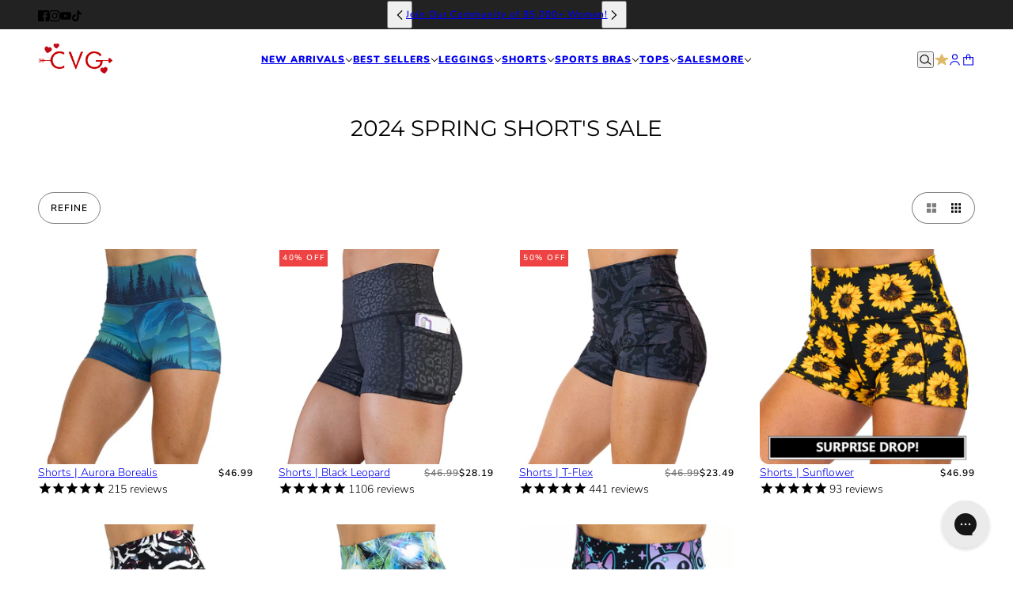

--- FILE ---
content_type: text/html; charset=utf-8
request_url: https://www.constantlyvariedgear.com/collections/2024-spring-shorts-sale
body_size: 56039
content:
<!doctype html>
<html lang="en" dir="ltr">
  <head><script async crossorigin fetchpriority="high" src="/cdn/shopifycloud/importmap-polyfill/es-modules-shim.2.4.0.js"></script>
<script type="application/vnd.locksmith+json" data-locksmith>{"version":"v254","locked":false,"initialized":true,"scope":"collection","access_granted":true,"access_denied":false,"requires_customer":false,"manual_lock":false,"remote_lock":false,"has_timeout":false,"remote_rendered":null,"hide_resource":false,"hide_links_to_resource":false,"transparent":true,"locks":{"all":[],"opened":[]},"keys":[],"keys_signature":"e478866b5d76bd23702196aaec2f86cf892da8aee36882e493acd976dbf10238","state":{"template":"collection","theme":152841846981,"product":null,"collection":"2024-spring-shorts-sale","page":null,"blog":null,"article":null,"app":null},"now":1769043882,"path":"\/collections\/2024-spring-shorts-sale","locale_root_url":"\/","canonical_url":"https:\/\/www.constantlyvariedgear.com\/collections\/2024-spring-shorts-sale","customer_id":null,"customer_id_signature":"e478866b5d76bd23702196aaec2f86cf892da8aee36882e493acd976dbf10238","cart":null}</script><script data-locksmith>!function(){undefined;!function(){var s=window.Locksmith={},e=document.querySelector('script[type="application/vnd.locksmith+json"]'),n=e&&e.innerHTML;if(s.state={},s.util={},s.loading=!1,n)try{s.state=JSON.parse(n)}catch(d){}if(document.addEventListener&&document.querySelector){var o,i,a,t=[76,79,67,75,83,77,73,84,72,49,49],c=function(){i=t.slice(0)},l="style",r=function(e){e&&27!==e.keyCode&&"click"!==e.type||(document.removeEventListener("keydown",r),document.removeEventListener("click",r),o&&document.body.removeChild(o),o=null)};c(),document.addEventListener("keyup",function(e){if(e.keyCode===i[0]){if(clearTimeout(a),i.shift(),0<i.length)return void(a=setTimeout(c,1e3));c(),r(),(o=document.createElement("div"))[l].width="50%",o[l].maxWidth="1000px",o[l].height="85%",o[l].border="1px rgba(0, 0, 0, 0.2) solid",o[l].background="rgba(255, 255, 255, 0.99)",o[l].borderRadius="4px",o[l].position="fixed",o[l].top="50%",o[l].left="50%",o[l].transform="translateY(-50%) translateX(-50%)",o[l].boxShadow="0 2px 5px rgba(0, 0, 0, 0.3), 0 0 100vh 100vw rgba(0, 0, 0, 0.5)",o[l].zIndex="2147483645";var t=document.createElement("textarea");t.value=JSON.stringify(JSON.parse(n),null,2),t[l].border="none",t[l].display="block",t[l].boxSizing="border-box",t[l].width="100%",t[l].height="100%",t[l].background="transparent",t[l].padding="22px",t[l].fontFamily="monospace",t[l].fontSize="14px",t[l].color="#333",t[l].resize="none",t[l].outline="none",t.readOnly=!0,o.appendChild(t),document.body.appendChild(o),t.addEventListener("click",function(e){e.stopImmediatePropagation()}),t.select(),document.addEventListener("keydown",r),document.addEventListener("click",r)}})}s.isEmbedded=-1!==window.location.search.indexOf("_ab=0&_fd=0&_sc=1"),s.path=s.state.path||window.location.pathname,s.basePath=s.state.locale_root_url.concat("/apps/locksmith").replace(/^\/\//,"/"),s.reloading=!1,s.util.console=window.console||{log:function(){},error:function(){}},s.util.makeUrl=function(e,t){var n,o=s.basePath+e,i=[],a=s.cache();for(n in a)i.push(n+"="+encodeURIComponent(a[n]));for(n in t)i.push(n+"="+encodeURIComponent(t[n]));return s.state.customer_id&&(i.push("customer_id="+encodeURIComponent(s.state.customer_id)),i.push("customer_id_signature="+encodeURIComponent(s.state.customer_id_signature))),o+=(-1===o.indexOf("?")?"?":"&")+i.join("&")},s._initializeCallbacks=[],s.on=function(e,t){if("initialize"!==e)throw'Locksmith.on() currently only supports the "initialize" event';s._initializeCallbacks.push(t)},s.initializeSession=function(e){if(!s.isEmbedded){var t=!1,n=!0,o=!0;(e=e||{}).silent&&(o=n=!(t=!0)),s.ping({silent:t,spinner:n,reload:o,callback:function(){s._initializeCallbacks.forEach(function(e){e()})}})}},s.cache=function(e){var t={};try{var n=function i(e){return(document.cookie.match("(^|; )"+e+"=([^;]*)")||0)[2]};t=JSON.parse(decodeURIComponent(n("locksmith-params")||"{}"))}catch(d){}if(e){for(var o in e)t[o]=e[o];document.cookie="locksmith-params=; expires=Thu, 01 Jan 1970 00:00:00 GMT; path=/",document.cookie="locksmith-params="+encodeURIComponent(JSON.stringify(t))+"; path=/"}return t},s.cache.cart=s.state.cart,s.cache.cartLastSaved=null,s.params=s.cache(),s.util.reload=function(){s.reloading=!0;try{window.location.href=window.location.href.replace(/#.*/,"")}catch(d){s.util.console.error("Preferred reload method failed",d),window.location.reload()}},s.cache.saveCart=function(e){if(!s.cache.cart||s.cache.cart===s.cache.cartLastSaved)return e?e():null;var t=s.cache.cartLastSaved;s.cache.cartLastSaved=s.cache.cart,fetch("/cart/update.js",{method:"POST",headers:{"Content-Type":"application/json",Accept:"application/json"},body:JSON.stringify({attributes:{locksmith:s.cache.cart}})}).then(function(e){if(!e.ok)throw new Error("Cart update failed: "+e.status);return e.json()}).then(function(){e&&e()})["catch"](function(e){if(s.cache.cartLastSaved=t,!s.reloading)throw e})},s.util.spinnerHTML='<style>body{background:#FFF}@keyframes spin{from{transform:rotate(0deg)}to{transform:rotate(360deg)}}#loading{display:flex;width:100%;height:50vh;color:#777;align-items:center;justify-content:center}#loading .spinner{display:block;animation:spin 600ms linear infinite;position:relative;width:50px;height:50px}#loading .spinner-ring{stroke:currentColor;stroke-dasharray:100%;stroke-width:2px;stroke-linecap:round;fill:none}</style><div id="loading"><div class="spinner"><svg width="100%" height="100%"><svg preserveAspectRatio="xMinYMin"><circle class="spinner-ring" cx="50%" cy="50%" r="45%"></circle></svg></svg></div></div>',s.util.clobberBody=function(e){document.body.innerHTML=e},s.util.clobberDocument=function(e){e.responseText&&(e=e.responseText),document.documentElement&&document.removeChild(document.documentElement);var t=document.open("text/html","replace");t.writeln(e),t.close(),setTimeout(function(){var e=t.querySelector("[autofocus]");e&&e.focus()},100)},s.util.serializeForm=function(e){if(e&&"FORM"===e.nodeName){var t,n,o={};for(t=e.elements.length-1;0<=t;t-=1)if(""!==e.elements[t].name)switch(e.elements[t].nodeName){case"INPUT":switch(e.elements[t].type){default:case"text":case"hidden":case"password":case"button":case"reset":case"submit":o[e.elements[t].name]=e.elements[t].value;break;case"checkbox":case"radio":e.elements[t].checked&&(o[e.elements[t].name]=e.elements[t].value);break;case"file":}break;case"TEXTAREA":o[e.elements[t].name]=e.elements[t].value;break;case"SELECT":switch(e.elements[t].type){case"select-one":o[e.elements[t].name]=e.elements[t].value;break;case"select-multiple":for(n=e.elements[t].options.length-1;0<=n;n-=1)e.elements[t].options[n].selected&&(o[e.elements[t].name]=e.elements[t].options[n].value)}break;case"BUTTON":switch(e.elements[t].type){case"reset":case"submit":case"button":o[e.elements[t].name]=e.elements[t].value}}return o}},s.util.on=function(e,a,s,t){t=t||document;var c="locksmith-"+e+a,n=function(e){var t=e.target,n=e.target.parentElement,o=t&&t.className&&(t.className.baseVal||t.className)||"",i=n&&n.className&&(n.className.baseVal||n.className)||"";("string"==typeof o&&-1!==o.split(/\s+/).indexOf(a)||"string"==typeof i&&-1!==i.split(/\s+/).indexOf(a))&&!e[c]&&(e[c]=!0,s(e))};t.attachEvent?t.attachEvent(e,n):t.addEventListener(e,n,!1)},s.util.enableActions=function(e){s.util.on("click","locksmith-action",function(e){e.preventDefault();var t=e.target;t.dataset.confirmWith&&!confirm(t.dataset.confirmWith)||(t.disabled=!0,t.innerText=t.dataset.disableWith,s.post("/action",t.dataset.locksmithParams,{spinner:!1,type:"text",success:function(e){(e=JSON.parse(e.responseText)).message&&alert(e.message),s.util.reload()}}))},e)},s.util.inject=function(e,t){var n=["data","locksmith","append"];if(-1!==t.indexOf(n.join("-"))){var o=document.createElement("div");o.innerHTML=t,e.appendChild(o)}else e.innerHTML=t;var i,a,s=e.querySelectorAll("script");for(a=0;a<s.length;++a){i=s[a];var c=document.createElement("script");if(i.type&&(c.type=i.type),i.src)c.src=i.src;else{var l=document.createTextNode(i.innerHTML);c.appendChild(l)}e.appendChild(c)}var r=e.querySelector("[autofocus]");r&&r.focus()},s.post=function(e,t,n){!1!==(n=n||{}).spinner&&s.util.clobberBody(s.util.spinnerHTML);var o={};n.container===document?(o.layout=1,n.success=function(e){s.util.clobberDocument(e)}):n.container&&(o.layout=0,n.success=function(e){var t=document.getElementById(n.container);s.util.inject(t,e),t.id===t.firstChild.id&&t.parentElement.replaceChild(t.firstChild,t)}),n.form_type&&(t.form_type=n.form_type),n.include_layout_classes!==undefined&&(t.include_layout_classes=n.include_layout_classes),n.lock_id!==undefined&&(t.lock_id=n.lock_id),s.loading=!0;var i=s.util.makeUrl(e,o),a="json"===n.type||"text"===n.type;fetch(i,{method:"POST",headers:{"Content-Type":"application/json",Accept:a?"application/json":"text/html"},body:JSON.stringify(t)}).then(function(e){if(!e.ok)throw new Error("Request failed: "+e.status);return e.text()}).then(function(e){var t=n.success||s.util.clobberDocument;t(a?{responseText:e}:e)})["catch"](function(e){if(!s.reloading)if("dashboard.weglot.com"!==window.location.host){if(!n.silent)throw alert("Something went wrong! Please refresh and try again."),e;console.error(e)}else console.error(e)})["finally"](function(){s.loading=!1})},s.postResource=function(e,t){e.path=s.path,e.search=window.location.search,e.state=s.state,e.passcode&&(e.passcode=e.passcode.trim()),e.email&&(e.email=e.email.trim()),e.state.cart=s.cache.cart,e.locksmith_json=s.jsonTag,e.locksmith_json_signature=s.jsonTagSignature,s.post("/resource",e,t)},s.ping=function(e){if(!s.isEmbedded){e=e||{};s.post("/ping",{path:s.path,search:window.location.search,state:s.state},{spinner:!!e.spinner,silent:"undefined"==typeof e.silent||e.silent,type:"text",success:function(e){e&&e.responseText?(e=JSON.parse(e.responseText)).messages&&0<e.messages.length&&s.showMessages(e.messages):console.error("[Locksmith] Invalid result in ping callback:",e)}})}},s.timeoutMonitor=function(){var e=s.cache.cart;s.ping({callback:function(){e!==s.cache.cart||setTimeout(function(){s.timeoutMonitor()},6e4)}})},s.showMessages=function(e){var t=document.createElement("div");t.style.position="fixed",t.style.left=0,t.style.right=0,t.style.bottom="-50px",t.style.opacity=0,t.style.background="#191919",t.style.color="#ddd",t.style.transition="bottom 0.2s, opacity 0.2s",t.style.zIndex=999999,t.innerHTML="        <style>          .locksmith-ab .locksmith-b { display: none; }          .locksmith-ab.toggled .locksmith-b { display: flex; }          .locksmith-ab.toggled .locksmith-a { display: none; }          .locksmith-flex { display: flex; flex-wrap: wrap; justify-content: space-between; align-items: center; padding: 10px 20px; }          .locksmith-message + .locksmith-message { border-top: 1px #555 solid; }          .locksmith-message a { color: inherit; font-weight: bold; }          .locksmith-message a:hover { color: inherit; opacity: 0.8; }          a.locksmith-ab-toggle { font-weight: inherit; text-decoration: underline; }          .locksmith-text { flex-grow: 1; }          .locksmith-cta { flex-grow: 0; text-align: right; }          .locksmith-cta button { transform: scale(0.8); transform-origin: left; }          .locksmith-cta > * { display: block; }          .locksmith-cta > * + * { margin-top: 10px; }          .locksmith-message a.locksmith-close { flex-grow: 0; text-decoration: none; margin-left: 15px; font-size: 30px; font-family: monospace; display: block; padding: 2px 10px; }                    @media screen and (max-width: 600px) {            .locksmith-wide-only { display: none !important; }            .locksmith-flex { padding: 0 15px; }            .locksmith-flex > * { margin-top: 5px; margin-bottom: 5px; }            .locksmith-cta { text-align: left; }          }                    @media screen and (min-width: 601px) {            .locksmith-narrow-only { display: none !important; }          }        </style>      "+e.map(function(e){return'<div class="locksmith-message">'+e+"</div>"}).join(""),document.body.appendChild(t),document.body.style.position="relative",document.body.parentElement.style.paddingBottom=t.offsetHeight+"px",setTimeout(function(){t.style.bottom=0,t.style.opacity=1},50),s.util.on("click","locksmith-ab-toggle",function(e){e.preventDefault();for(var t=e.target.parentElement;-1===t.className.split(" ").indexOf("locksmith-ab");)t=t.parentElement;-1!==t.className.split(" ").indexOf("toggled")?t.className=t.className.replace("toggled",""):t.className=t.className+" toggled"}),s.util.enableActions(t)}}()}();</script>
      <script data-locksmith>Locksmith.cache.cart=null</script>

  <script data-locksmith>Locksmith.jsonTag="{\"version\":\"v254\",\"locked\":false,\"initialized\":true,\"scope\":\"collection\",\"access_granted\":true,\"access_denied\":false,\"requires_customer\":false,\"manual_lock\":false,\"remote_lock\":false,\"has_timeout\":false,\"remote_rendered\":null,\"hide_resource\":false,\"hide_links_to_resource\":false,\"transparent\":true,\"locks\":{\"all\":[],\"opened\":[]},\"keys\":[],\"keys_signature\":\"e478866b5d76bd23702196aaec2f86cf892da8aee36882e493acd976dbf10238\",\"state\":{\"template\":\"collection\",\"theme\":152841846981,\"product\":null,\"collection\":\"2024-spring-shorts-sale\",\"page\":null,\"blog\":null,\"article\":null,\"app\":null},\"now\":1769043882,\"path\":\"\\\/collections\\\/2024-spring-shorts-sale\",\"locale_root_url\":\"\\\/\",\"canonical_url\":\"https:\\\/\\\/www.constantlyvariedgear.com\\\/collections\\\/2024-spring-shorts-sale\",\"customer_id\":null,\"customer_id_signature\":\"e478866b5d76bd23702196aaec2f86cf892da8aee36882e493acd976dbf10238\",\"cart\":null}";Locksmith.jsonTagSignature="9602101404b36e4191b090a2d6fbfaeba6e7e88dd0de841c109d159d349ca118"</script>
    <script async="async" src="https://mm-uxrv.com/js/mm_c82aeb1f-3cd2-44bb-a890-5e95238a4180-91825864.js"></script>
    <link rel="preconnect dns-prefetch" href="https://cdn.rebuyengine.com" crossorigin><!-- Emerge theme - Version 9.0.0 by Troop Themes - https://troopthemes.com/ -->

    <script>
  window.consentmo_gcm_initial_state = "1";
  window.consentmo_gcm_state = "1";
  window.consentmo_gcm_security_storage = "strict";
  window.consentmo_gcm_ad_storage = "marketing";
  window.consentmo_gcm_analytics_storage = "analytics";
  window.consentmo_gcm_functionality_storage = "functionality";
  window.consentmo_gcm_personalization_storage = "functionality";
  window.consentmo_gcm_ads_data_redaction = "true";
  window.consentmo_gcm_url_passthrough = "false";
  window.consentmo_gcm_data_layer_name = "dataLayer";
  
  // Google Consent Mode V2 integration script from Consentmo GDPR
  window.isenseRules = {};
  window.isenseRules.gcm = {
      gcmVersion: 2,
      integrationVersion: 3,
      customChanges: false,
      consentUpdated: false,
      initialState: 1,
      isCustomizationEnabled: false,
      adsDataRedaction: true,
      urlPassthrough: false,
      dataLayer: 'dataLayer',
      categories: { ad_personalization: "marketing", ad_storage: "marketing", ad_user_data: "marketing", analytics_storage: "analytics", functionality_storage: "functionality", personalization_storage: "functionality", security_storage: "strict"},
      storage: { ad_personalization: "false", ad_storage: "false", ad_user_data: "false", analytics_storage: "false", functionality_storage: "false", personalization_storage: "false", security_storage: "false", wait_for_update: 2000 }
  };
  if(window.consentmo_gcm_state !== null && window.consentmo_gcm_state !== "" && window.consentmo_gcm_state !== "0") {
    window.isenseRules.gcm.isCustomizationEnabled = true;
    window.isenseRules.gcm.initialState = window.consentmo_gcm_initial_state === null || window.consentmo_gcm_initial_state.trim() === "" ? window.isenseRules.gcm.initialState : window.consentmo_gcm_initial_state;
    window.isenseRules.gcm.categories.ad_storage = window.consentmo_gcm_ad_storage === null || window.consentmo_gcm_ad_storage.trim() === "" ? window.isenseRules.gcm.categories.ad_storage : window.consentmo_gcm_ad_storage;
    window.isenseRules.gcm.categories.ad_user_data = window.consentmo_gcm_ad_storage === null || window.consentmo_gcm_ad_storage.trim() === "" ? window.isenseRules.gcm.categories.ad_user_data : window.consentmo_gcm_ad_storage;
    window.isenseRules.gcm.categories.ad_personalization = window.consentmo_gcm_ad_storage === null || window.consentmo_gcm_ad_storage.trim() === "" ? window.isenseRules.gcm.categories.ad_personalization : window.consentmo_gcm_ad_storage;
    window.isenseRules.gcm.categories.analytics_storage = window.consentmo_gcm_analytics_storage === null || window.consentmo_gcm_analytics_storage.trim() === "" ? window.isenseRules.gcm.categories.analytics_storage : window.consentmo_gcm_analytics_storage;
    window.isenseRules.gcm.categories.functionality_storage = window.consentmo_gcm_functionality_storage === null || window.consentmo_gcm_functionality_storage.trim() === "" ? window.isenseRules.gcm.categories.functionality_storage : window.consentmo_gcm_functionality_storage;
    window.isenseRules.gcm.categories.personalization_storage = window.consentmo_gcm_personalization_storage === null || window.consentmo_gcm_personalization_storage.trim() === "" ? window.isenseRules.gcm.categories.personalization_storage : window.consentmo_gcm_personalization_storage;
    window.isenseRules.gcm.categories.security_storage = window.consentmo_gcm_security_storage === null || window.consentmo_gcm_security_storage.trim() === "" ? window.isenseRules.gcm.categories.security_storage : window.consentmo_gcm_security_storage;
    window.isenseRules.gcm.urlPassthrough = window.consentmo_gcm_url_passthrough === null || window.consentmo_gcm_url_passthrough.trim() === "" ? window.isenseRules.gcm.urlPassthrough : window.consentmo_gcm_url_passthrough;
    window.isenseRules.gcm.adsDataRedaction = window.consentmo_gcm_ads_data_redaction === null || window.consentmo_gcm_ads_data_redaction.trim() === "" ? window.isenseRules.gcm.adsDataRedaction : window.consentmo_gcm_ads_data_redaction;
    window.isenseRules.gcm.dataLayer = window.consentmo_gcm_data_layer_name === null || window.consentmo_gcm_data_layer_name.trim() === "" ? window.isenseRules.gcm.dataLayer : window.consentmo_gcm_data_layer_name;
  }
  window.isenseRules.initializeGcm = function (rules) {
    if(window.isenseRules.gcm.isCustomizationEnabled) {
      rules.initialState = window.isenseRules.gcm.initialState;
      rules.urlPassthrough = window.isenseRules.gcm.urlPassthrough === true || window.isenseRules.gcm.urlPassthrough === 'true';
      rules.adsDataRedaction = window.isenseRules.gcm.adsDataRedaction === true || window.isenseRules.gcm.adsDataRedaction === 'true';
    }
    
    let initialState = parseInt(rules.initialState);
    let marketingBlocked = initialState === 0 || initialState === 2 || initialState === 5 || initialState === 7;
    let analyticsBlocked = initialState === 0 || initialState === 3 || initialState === 6 || initialState === 7;
    let functionalityBlocked = initialState === 4 || initialState === 5 || initialState === 6 || initialState === 7;

    let gdprCache = localStorage.getItem('gdprCache') ? JSON.parse(localStorage.getItem('gdprCache')) : null;
    if (gdprCache && typeof gdprCache.updatedPreferences !== "undefined") {
      let updatedPreferences = gdprCache.updatedPreferences;
      marketingBlocked = parseInt(updatedPreferences.indexOf('marketing')) > -1;
      analyticsBlocked = parseInt(updatedPreferences.indexOf('analytics')) > -1;
      functionalityBlocked = parseInt(updatedPreferences.indexOf('functionality')) > -1;
    }

    Object.entries(rules.categories).forEach(category => {
      if(rules.storage.hasOwnProperty(category[0])) {
        switch(category[1]) {
          case 'strict':
            rules.storage[category[0]] = "granted";
            break;
          case 'marketing':
            rules.storage[category[0]] = marketingBlocked ? "denied" : "granted";
            break;
          case 'analytics':
            rules.storage[category[0]] = analyticsBlocked ? "denied" : "granted";
            break;
          case 'functionality':
            rules.storage[category[0]] = functionalityBlocked ? "denied" : "granted";
            break;
        }
      }
    });
    rules.consentUpdated = true;
    isenseRules.gcm = rules;
  }

  window[window.isenseRules.gcm.dataLayer] = window[window.isenseRules.gcm.dataLayer] || [];
  function gtag() { window[window.isenseRules.gcm.dataLayer].push(arguments); }

  function initialConsentUpdate() {
    // Google Consent Mode - initialization start
    window.isenseRules.initializeGcm({
      ...window.isenseRules.gcm,
      adsDataRedaction: true,
      urlPassthrough: false,
      initialState: 1
    });

    /*
    * initialState acceptable values:
    * 0 - Set both ad_storage and analytics_storage to denied
    * 1 - Set all categories to granted
    * 2 - Set only ad_storage to denied
    * 3 - Set only analytics_storage to denied
    * 4 - Set only functionality_storage to denied
    * 5 - Set both ad_storage and functionality_storage to denied
    * 6 - Set both analytics_storage and functionality_storage to denied
    * 7 - Set all categories to denied
    */

    gtag("consent", "default", isenseRules.gcm.storage);
    isenseRules.gcm.adsDataRedaction && gtag("set", "ads_data_redaction", isenseRules.gcm.adsDataRedaction);
    isenseRules.gcm.urlPassthrough && gtag("set", "url_passthrough", isenseRules.gcm.urlPassthrough);
  }

  let isInitConsentmoSignal = true;
  document.addEventListener("consentmoSignal", function(e) {
    if (isInitConsentmoSignal) {
      initialConsentUpdate();
      isInitConsentmoSignal = false;
    }
  });
</script>
<!-- MIGRATED: preconnect DNS prefetch -->
    <link rel="preconnect dns-prefetch" href="https://api.config-security.com/" crossorigin />
    <link rel="preconnect dns-prefetch" href="https://conf.config-security.com/" crossorigin />
    <link rel="preconnect dns-prefetch" href="https://whale.camera/" crossorigin /><!-- MIGRATED: TriplePixel -->
    <script>
    /* >> TriplePixel :: start*/
    window.TriplePixelData={TripleName:"cvgear.myshopify.com",ver:"2.12",plat:"SHOPIFY",isHeadless:false},function(W,H,A,L,E,_,B,N){function O(U,T,P,H,R){void 0===R&&(R=!1),H=new XMLHttpRequest,P?(H.open("POST",U,!0),H.setRequestHeader("Content-Type","text/plain")):H.open("GET",U,!0),H.send(JSON.stringify(P||{})),H.onreadystatechange=function(){4===H.readyState&&200===H.status?(R=H.responseText,U.includes(".txt")?eval(R):P||(N[B]=R)):(299<H.status||H.status<200)&&T&&!R&&(R=!0,O(U,T-1,P))}}if(N=window,!N[H+"sn"]){N[H+"sn"]=1,L=function(){return Date.now().toString(36)+"_"+Math.random().toString(36)};try{A.setItem(H,1+(0|A.getItem(H)||0)),(E=JSON.parse(A.getItem(H+"U")||"[]")).push({u:location.href,r:document.referrer,t:Date.now(),id:L()}),A.setItem(H+"U",JSON.stringify(E))}catch(e){}var i,m,p;A.getItem('"!nC`')||(_=A,A=N,A[H]||(E=A[H]=function(t,e,a){return void 0===a&&(a=[]),"State"==t?E.s:(W=L(),(E._q=E._q||[]).push([W,t,e].concat(a)),W)},E.s="Installed",E._q=[],E.ch=W,B="configSecurityConfModel",N[B]=1,O("https://conf.config-security.com/model",5),i=L(),m=A[atob("c2NyZWVu")],_.setItem("di_pmt_wt",i),p={id:i,action:"profile",avatar:_.getItem("auth-security_rand_salt_"),time:m[atob("d2lkdGg=")]+":"+m[atob("aGVpZ2h0")],host:A.TriplePixelData.TripleName,plat:A.TriplePixelData.plat,url:window.location.href,ref:document.referrer,ver:A.TriplePixelData.ver},O("https://api.config-security.com/event",5,p),O("https://whale.camera/live/dot.txt",5)))}}("","TriplePixel",localStorage);
    /* << TriplePixel :: end*/
    </script><!-- MIGRATED: ALBSS -->
    <script>
      window.ALBSS = {
        event_key: 'c2d0d699-ee8c-468c-b1c8-81cf7ef07d6d'
      };
    </script>
    <script src="https://res4.applovin.com/p/l/loader.iife.js" async></script>



    <meta charset="UTF-8">
    <meta http-equiv="X-UA-Compatible" content="IE=edge">
    <meta name="viewport" content="width=device-width, initial-scale=1.0, maximum-scale=5.0"><title>
      2024 Spring Short&#39;s Sale
 &ndash; Constantly Varied Gear</title><link rel="canonical" href="https://www.constantlyvariedgear.com/collections/2024-spring-shorts-sale"><link rel="shortcut icon" href="//www.constantlyvariedgear.com/cdn/shop/files/favicon_06c10fdc-c995-40b9-abbb-bb142eed556e.png?v=1613162346&width=32" type="image/png">
      <link rel="apple-touch-icon" href="//www.constantlyvariedgear.com/cdn/shop/files/favicon_06c10fdc-c995-40b9-abbb-bb142eed556e.png?v=1613162346&width=180"><!-- MIGRATED: Google Site Verification -->
    <meta name="google-site-verification" content="u0U_BH0D430owNg3NTczrt1f99qIn7ZQFxwpoLoH0aA" />
    <meta name="google-site-verification" content="drcEF5C9fGv6T6MMbq4hP-GvweZCHDTlSDJDEs0vojc" /><link rel="preconnect" href="https://cdn.shopify.com" crossorigin>
<link rel="preconnect" href="https://fonts.shopifycdn.com" crossorigin>
<link rel="preconnect dns-prefetch" href="https://gip.zipify.com" crossorigin>
<link rel="preconnect dns-prefetch" href="https://sdk-static.loyaltylion.net" crossorigin>
<link rel="preconnect dns-prefetch" href="https://public.getfondue.com" crossorigin>
<link rel="preconnect dns-prefetch" href="https://cdn.customily.com" crossorigin>

<script type="importmap">
  {
    "imports": {
      "@troop-themes/main": "//www.constantlyvariedgear.com/cdn/shop/t/521/assets/theme.js?v=155691123668936852851767040516"
    }
  }
</script><link
    rel="preload"
    href="//www.constantlyvariedgear.com/cdn/fonts/montserrat/montserrat_n4.81949fa0ac9fd2021e16436151e8eaa539321637.woff2"
    as="font"
    type="font/woff2"
    crossorigin
  ><link
    rel="preload"
    href="//www.constantlyvariedgear.com/cdn/fonts/nunito/nunito_n6.1a6c50dce2e2b3b0d31e02dbd9146b5064bea503.woff2"
    as="font"
    type="font/woff2"
    crossorigin
  ><link
    rel="preload"
    href="//www.constantlyvariedgear.com/cdn/fonts/nunito/nunito_n3.c1d7c2242f5519d084eafc479d7cc132bcc8c480.woff2"
    as="font"
    type="font/woff2"
    crossorigin
  ><meta property="og:type" content="website" />
<meta property="og:title" content="2024 Spring Short&#39;s Sale" />
<meta property="og:image" content="http://www.constantlyvariedgear.com/cdn/shop/files/instagram_and_fb_cvg_logo_4104303b-b47f-478b-b396-eeb8e15edd46.jpg?v=1755009488">
<meta property="og:image:secure_url" content="https://www.constantlyvariedgear.com/cdn/shop/files/instagram_and_fb_cvg_logo_4104303b-b47f-478b-b396-eeb8e15edd46.jpg?v=1755009488">
<meta property="og:image:width" content="1350">
    <meta property="og:image:height" content="1350"><meta property="og:url" content="https://www.constantlyvariedgear.com/collections/2024-spring-shorts-sale" />
<meta property="og:site_name" content="Constantly Varied Gear" /><meta property="og:description" content="Shop Constantly Varied Gear for bold workout clothes and gym leggings for women. Discover squat proof leggings with pockets, sports bras, workout shorts, workout shirts, and activewear designed for lifting, running, yoga, and everyday wear. CVG is performance gear that stands out and supports every workout." />
<meta name="twitter:card" content="summary" /><meta name="twitter:description" content="Shop Constantly Varied Gear for bold workout clothes and gym leggings for women. Discover squat proof leggings with pockets, sports bras, workout shorts, workout shirts, and activewear designed for lifting, running, yoga, and everyday wear. CVG is performance gear that stands out and supports every workout." />
<meta name="twitter:title" content="2024 Spring Short&#39;s Sale" />
<meta
      property="twitter:image"
      content="https://www.constantlyvariedgear.com/cdn/shop/files/instagram_and_fb_cvg_logo_4104303b-b47f-478b-b396-eeb8e15edd46.jpg?v=1755009488&width=480"
    /><style>@font-face {
  font-family: Montserrat;
  font-weight: 400;
  font-style: normal;
  font-display: swap;
  src: url("//www.constantlyvariedgear.com/cdn/fonts/montserrat/montserrat_n4.81949fa0ac9fd2021e16436151e8eaa539321637.woff2") format("woff2"),
       url("//www.constantlyvariedgear.com/cdn/fonts/montserrat/montserrat_n4.a6c632ca7b62da89c3594789ba828388aac693fe.woff") format("woff");
}
@font-face {
  font-family: Nunito;
  font-weight: 600;
  font-style: normal;
  font-display: swap;
  src: url("//www.constantlyvariedgear.com/cdn/fonts/nunito/nunito_n6.1a6c50dce2e2b3b0d31e02dbd9146b5064bea503.woff2") format("woff2"),
       url("//www.constantlyvariedgear.com/cdn/fonts/nunito/nunito_n6.6b124f3eac46044b98c99f2feb057208e260962f.woff") format("woff");
}
@font-face {
  font-family: Nunito;
  font-weight: 900;
  font-style: normal;
  font-display: swap;
  src: url("//www.constantlyvariedgear.com/cdn/fonts/nunito/nunito_n9.29703ebe5c8d8fa1bc7f2dcb872bdf16cf7ff465.woff2") format("woff2"),
       url("//www.constantlyvariedgear.com/cdn/fonts/nunito/nunito_n9.37c60d6be0d57e3635735f5fdd179e5283d59f56.woff") format("woff");
}
@font-face {
  font-family: Nunito;
  font-weight: 300;
  font-style: normal;
  font-display: swap;
  src: url("//www.constantlyvariedgear.com/cdn/fonts/nunito/nunito_n3.c1d7c2242f5519d084eafc479d7cc132bcc8c480.woff2") format("woff2"),
       url("//www.constantlyvariedgear.com/cdn/fonts/nunito/nunito_n3.d543cae3671591d99f8b7ed9ea9ca8387fc73b09.woff") format("woff");
}
@font-face {
  font-family: Nunito;
  font-weight: 400;
  font-style: normal;
  font-display: swap;
  src: url("//www.constantlyvariedgear.com/cdn/fonts/nunito/nunito_n4.fc49103dc396b42cae9460289072d384b6c6eb63.woff2") format("woff2"),
       url("//www.constantlyvariedgear.com/cdn/fonts/nunito/nunito_n4.5d26d13beeac3116db2479e64986cdeea4c8fbdd.woff") format("woff");
}
@font-face {
  font-family: Nunito;
  font-weight: 300;
  font-style: italic;
  font-display: swap;
  src: url("//www.constantlyvariedgear.com/cdn/fonts/nunito/nunito_i3.11db3ddffd5485d801b7a5d8a24c3b0e446751f1.woff2") format("woff2"),
       url("//www.constantlyvariedgear.com/cdn/fonts/nunito/nunito_i3.7f37c552f86f3fb4c0aae0353840b033f9f464a0.woff") format("woff");
}
@font-face {
  font-family: Nunito;
  font-weight: 400;
  font-style: italic;
  font-display: swap;
  src: url("//www.constantlyvariedgear.com/cdn/fonts/nunito/nunito_i4.fd53bf99043ab6c570187ed42d1b49192135de96.woff2") format("woff2"),
       url("//www.constantlyvariedgear.com/cdn/fonts/nunito/nunito_i4.cb3876a003a73aaae5363bb3e3e99d45ec598cc6.woff") format("woff");
}
:root {--font--heading--uppercase: uppercase;--font--nav--uppercase: uppercase;--font--sub-nav--uppercase: uppercase;--font--button--uppercase: uppercase;--font--overline--uppercase: uppercase;--font--banner--size: 61px;
    --font--banner--mobile-size: 44px;

    --font--featured--size: 59px;
    --font--featured--mobile-size: 32px;

    --font--section--size: 28px;
    --font--section--mobile-size: 20px;

    --font--block--size: 16px;
    --font--block--mobile-size: 20px;

    --font--paragraph--size: 14px;--font--paragraph--mobile-size: 14px;--font--featured-paragraph--size: 14px;--font--featured-paragraph--mobile-size: 14px;--font--nav--size: 12px;--font--nav--mobile-size: 12px;--font--sub-nav--size: 10px;--font--sub-nav--mobile-size: 10px;--font--overline--size: 10px;
    --font--button--size: 14px;
    --font--button--spacing: 0px;

    --font--heading--family: Montserrat, sans-serif;
    --font--heading--weight: 400;
    --font--heading--style: normal;
    --font--heading--spacing: 0px;

    --font--nav--family: Nunito, sans-serif;
    --font--nav--weight: 600;
    --font--nav--style: normal;

    --font--paragraph--family: Nunito, sans-serif;
    --font--paragraph--weight: 300;
    --font--paragraph--style: normal;
    --font--paragraph--spacing: 0px;

    --font--line-height: 1.2;
  }
</style><style>
  :root {
    --color--accent-1: #ef4242;
    --color--accent-1-translucent: rgba(239, 66, 66, 0.85);
    --color--accent-2: #383e48;
    --color--accent-2-translucent: rgba(56, 62, 72, 0.85);
    --color--body: rgb(0,0,0);
    --color--body--light: rgb(48, 48, 48);
    --color--gray: #e6e6e6;
    --color--success: #4caf50;
    --color--alert: #d32f2f;

    --bg-color--white: white;
    --bg-color--light: #f7f7f7;
    --bg-color--light-translucent: rgba(247, 247, 247, 0.85);
    --bg-color--dark: #222222;
    --bg-color--dark-translucent: rgba(9, 9, 9, 0.85);
    --bg-color--accent-1: var(--color--accent-1);
    --bg-color--accent-2: var(--color--accent-2);
    --bg-color--body: #ffffff;
    --bg-color--body-translucent: rgba(255, 255, 255, 0.85);
    --bg-color--textbox: #fff;

    --border--dark: rgba(0, 0, 0, 0.5);
    --border--light: rgba(255, 255, 255, 0.5);
    --border--color: #222222;
    --border--width: 12px;
    --border--width-mobile: 8px;

    --box-shadow--center: 0px 0px 10px rgba(0, 0, 0, 0.08);
    --box-shadow--top: 0 -10px 10px -10px rgba(0, 0, 0, 0.2);
    --box-shadow--left: -2px 0 10px -2px rgba(0, 0, 0, 0.2);
    --box-shadow--right: 2px 0 10px -2px rgba(0, 0, 0, 0.2);
    --box-shadow--bottom: 0 10px 10px -10px rgba(0, 0, 0, 0.2);

    --content--image-opacity: 0.65;
    --content--shadow-opacity: 0.15;

    --button--color: #ffffff;
    --button--bg-color: #222222;
    --button--bg-color--hover: var(--button--bg-color);
    --button--bdr-color: #222222;
    --button--color-disabled: #b9b9b9;
    --button--radius: 5px;

    --input--radius: 5px;
    --image--radius: 12px;
    --image--radius-enabled: 1;

    --progress-bar: linear-gradient(
                      90deg,
                      rgba(34, 34, 34, 0.3) 0%,
                      rgb(34, 34, 34) 80%,
                      rgba(34, 34, 34, 0.8)
                    );

    /* shop pay */
    --payment-terms-background-color: #ffffff;

    /* dynamic checkout buttons */
    --shopify-accelerated-checkout-button-block-size: 45px;
    --shopify-accelerated-checkout-button-border-radius: var(--button--radius);
    --shopify-accelerated-checkout-button-box-shadow: 0 0 10px rgba(0, 0, 0, 0.3);

    /* js helpers */
    --announcement--height: 0px;
    --header--height: 0px;
    --split-announcement--height: 0px;

    --sticky-offset: calc(var(--announcement--sticky, 0) * var(--announcement--height, 0px) + var(--header--sticky, 0) * var(--header--height, 0px));
  }
</style><style></style><link href="//www.constantlyvariedgear.com/cdn/shop/t/521/assets/theme.css?v=13246135085341800841767040516" rel="stylesheet" type="text/css" media="all" />
    
    
    <link href="//www.constantlyvariedgear.com/cdn/shop/t/521/assets/td-base.css?v=116404365730771551931767040516" rel="stylesheet" type="text/css" media="all" />
    <script src="//www.constantlyvariedgear.com/cdn/shop/t/521/assets/swiper-bundle.min.js?v=115785340122829458061767040516" defer="defer"></script>
    <script src="//www.constantlyvariedgear.com/cdn/shop/t/521/assets/swiper-slider.js?v=78357800639745422371767040516" defer="defer"></script>
    <link
      id="SwiperBundleStyle"
      rel="stylesheet"
      href="//www.constantlyvariedgear.com/cdn/shop/t/521/assets/swiper-bundle.min.css?v=148744698782118539621767040516"
      media="print"
      onload="this.media='all'"
    >
    
    <script>!function(){window.ZipifyPages=window.ZipifyPages||{},window.ZipifyPages.analytics={},window.ZipifyPages.currency="USD",window.ZipifyPages.shopDomain="cvgear.myshopify.com",window.ZipifyPages.moneyFormat="\u003cspan class=money\u003e${{amount}}\u003c\/span\u003e",window.ZipifyPages.shopifyOptionsSelector=false,window.ZipifyPages.unitPriceEnabled=false,window.ZipifyPages.alternativeAnalyticsLoading=true,window.ZipifyPages.integrations="instagram".split(","),window.ZipifyPages.crmUrl="https://crms.zipify.com",window.ZipifyPages.isPagesEntity=false,window.ZipifyPages.translations={soldOut:"Sold Out",unavailable:"Unavailable"},window.ZipifyPages.routes={root:"\/",cart:{index:"\/cart",add:"\/cart\/add",change:"\/cart\/change",clear:"\/cart\/clear",update:"\/cart\/update"}};window.ZipifyPages.eventsSubscriptions=[],window.ZipifyPages.on=function(i,a){window.ZipifyPages.eventsSubscriptions.push([i,a])}}();</script><script>(() => {
(()=>{class g{constructor(t={}){this.defaultConfig={sectionIds:[],rootMargin:"0px",onSectionViewed:()=>{},onSectionInteracted:()=>{},minViewTime:500,minVisiblePercentage:30,interactiveSelector:'a, button, input, select, textarea, [role="button"], [tabindex]:not([tabindex="-1"])'},this.config={...this.defaultConfig,...t},this.viewedSections=new Set,this.observer=null,this.viewTimers=new Map,this.init()}init(){document.readyState==="loading"?document.addEventListener("DOMContentLoaded",this.setup.bind(this)):this.setup()}setup(){this.setupObserver(),this.setupGlobalClickTracking()}setupObserver(){const t={root:null,rootMargin:this.config.rootMargin,threshold:[0,.1,.2,.3,.4,.5,.6,.7,.8,.9,1]};this.observer=new IntersectionObserver(e=>{e.forEach(i=>{this.calculateVisibility(i)?this.handleSectionVisible(i.target):this.handleSectionHidden(i.target)})},t),this.config.sectionIds.forEach(e=>{const i=document.getElementById(e);i&&this.observer.observe(i)})}calculateVisibility(t){const e=window.innerHeight,i=window.innerWidth,n=e*i,o=t.boundingClientRect,s=Math.max(0,o.top),c=Math.min(e,o.bottom),d=Math.max(0,o.left),a=Math.min(i,o.right),r=Math.max(0,c-s),l=Math.max(0,a-d)*r,m=n>0?l/n*100:0,h=o.width*o.height,p=h>0?l/h*100:0,S=m>=this.config.minVisiblePercentage,b=p>=80;return S||b}isSectionViewed(t){return this.viewedSections.has(Number(t))}setupGlobalClickTracking(){document.addEventListener("click",t=>{const e=this.findParentTrackedSection(t.target);if(e){const i=this.findInteractiveElement(t.target,e.el);i&&(this.isSectionViewed(e.id)||this.trackSectionView(e.id),this.trackSectionInteract(e.id,i,t))}})}findParentTrackedSection(t){let e=t;for(;e&&e!==document.body;){const i=e.id||e.dataset.zpSectionId,n=i?parseInt(i,10):null;if(n&&!isNaN(n)&&this.config.sectionIds.includes(n))return{el:e,id:n};e=e.parentElement}return null}findInteractiveElement(t,e){let i=t;for(;i&&i!==e;){if(i.matches(this.config.interactiveSelector))return i;i=i.parentElement}return null}trackSectionView(t){this.viewedSections.add(Number(t)),this.config.onSectionViewed(t)}trackSectionInteract(t,e,i){this.config.onSectionInteracted(t,e,i)}handleSectionVisible(t){const e=t.id,i=setTimeout(()=>{this.isSectionViewed(e)||this.trackSectionView(e)},this.config.minViewTime);this.viewTimers.set(e,i)}handleSectionHidden(t){const e=t.id;this.viewTimers.has(e)&&(clearTimeout(this.viewTimers.get(e)),this.viewTimers.delete(e))}addSection(t){if(!this.config.sectionIds.includes(t)){this.config.sectionIds.push(t);const e=document.getElementById(t);e&&this.observer&&this.observer.observe(e)}}}class f{constructor(){this.sectionTracker=new g({onSectionViewed:this.onSectionViewed.bind(this),onSectionInteracted:this.onSectionInteracted.bind(this)}),this.runningSplitTests=[]}getCookie(t){const e=document.cookie.match(new RegExp(`(?:^|; )${t}=([^;]*)`));return e?decodeURIComponent(e[1]):null}setCookie(t,e){let i=`${t}=${encodeURIComponent(e)}; path=/; SameSite=Lax`;location.protocol==="https:"&&(i+="; Secure");const n=new Date;n.setTime(n.getTime()+365*24*60*60*1e3),i+=`; expires=${n.toUTCString()}`,document.cookie=i}pickByWeight(t){const e=Object.entries(t).map(([o,s])=>[Number(o),s]),i=e.reduce((o,[,s])=>o+s,0);let n=Math.random()*i;for(const[o,s]of e){if(n<s)return o;n-=s}return e[e.length-1][0]}render(t){const e=t.blocks,i=t.test,n=i.id,o=`zpSectionSplitTest${n}`;let s=Number(this.getCookie(o));e.some(r=>r.id===s)||(s=this.pickByWeight(i.distribution),this.setCookie(o,s));const c=e.find(r=>r.id===s),d=`sectionSplitTest${c.id}`,a=document.querySelector(`template[data-id="${d}"]`);if(!a){console.error(`Template for split test ${c.id} not found`);return}document.currentScript.parentNode.insertBefore(a.content.cloneNode(!0),document.currentScript),this.runningSplitTests.push({id:n,block:c,templateId:d}),this.initTrackingForSection(c.id)}findSplitTestForSection(t){return this.runningSplitTests.find(e=>e.block.id===Number(t))}initTrackingForSection(t){this.sectionTracker.addSection(t)}onSectionViewed(t){this.trackEvent({sectionId:t,event:"zp_section_viewed"})}onSectionInteracted(t){this.trackEvent({sectionId:t,event:"zp_section_clicked"})}trackEvent({event:t,sectionId:e,payload:i={}}){const n=this.findSplitTestForSection(e);n&&window.Shopify.analytics.publish(t,{...i,sectionId:e,splitTestHash:n.id})}}window.ZipifyPages??={};window.ZipifyPages.SectionSplitTest=new f;})();

})()</script>

    
    <script>window.performance && window.performance.mark && window.performance.mark('shopify.content_for_header.start');</script><meta id="shopify-digital-wallet" name="shopify-digital-wallet" content="/18988623/digital_wallets/dialog">
<meta name="shopify-checkout-api-token" content="736abfce1f16339ed8db1f7c915fce4e">
<meta id="in-context-paypal-metadata" data-shop-id="18988623" data-venmo-supported="true" data-environment="production" data-locale="en_US" data-paypal-v4="true" data-currency="USD">
<link rel="alternate" type="application/atom+xml" title="Feed" href="/collections/2024-spring-shorts-sale.atom" />
<link rel="alternate" type="application/json+oembed" href="https://www.constantlyvariedgear.com/collections/2024-spring-shorts-sale.oembed">
<script async="async" src="/checkouts/internal/preloads.js?locale=en-US"></script>
<link rel="preconnect" href="https://shop.app" crossorigin="anonymous">
<script async="async" src="https://shop.app/checkouts/internal/preloads.js?locale=en-US&shop_id=18988623" crossorigin="anonymous"></script>
<script id="apple-pay-shop-capabilities" type="application/json">{"shopId":18988623,"countryCode":"US","currencyCode":"USD","merchantCapabilities":["supports3DS"],"merchantId":"gid:\/\/shopify\/Shop\/18988623","merchantName":"Constantly Varied Gear","requiredBillingContactFields":["postalAddress","email"],"requiredShippingContactFields":["postalAddress","email"],"shippingType":"shipping","supportedNetworks":["visa","masterCard","amex","discover","elo","jcb"],"total":{"type":"pending","label":"Constantly Varied Gear","amount":"1.00"},"shopifyPaymentsEnabled":true,"supportsSubscriptions":true}</script>
<script id="shopify-features" type="application/json">{"accessToken":"736abfce1f16339ed8db1f7c915fce4e","betas":["rich-media-storefront-analytics"],"domain":"www.constantlyvariedgear.com","predictiveSearch":true,"shopId":18988623,"locale":"en"}</script>
<script>var Shopify = Shopify || {};
Shopify.shop = "cvgear.myshopify.com";
Shopify.locale = "en";
Shopify.currency = {"active":"USD","rate":"1.0"};
Shopify.country = "US";
Shopify.theme = {"name":"Main Theme - INP Optimization 1.1.2026","id":152841846981,"schema_name":"Emerge","schema_version":"9.0.0","theme_store_id":null,"role":"main"};
Shopify.theme.handle = "null";
Shopify.theme.style = {"id":null,"handle":null};
Shopify.cdnHost = "www.constantlyvariedgear.com/cdn";
Shopify.routes = Shopify.routes || {};
Shopify.routes.root = "/";</script>
<script type="module">!function(o){(o.Shopify=o.Shopify||{}).modules=!0}(window);</script>
<script>!function(o){function n(){var o=[];function n(){o.push(Array.prototype.slice.apply(arguments))}return n.q=o,n}var t=o.Shopify=o.Shopify||{};t.loadFeatures=n(),t.autoloadFeatures=n()}(window);</script>
<script>
  window.ShopifyPay = window.ShopifyPay || {};
  window.ShopifyPay.apiHost = "shop.app\/pay";
  window.ShopifyPay.redirectState = null;
</script>
<script id="shop-js-analytics" type="application/json">{"pageType":"collection"}</script>
<script defer="defer" async type="module" src="//www.constantlyvariedgear.com/cdn/shopifycloud/shop-js/modules/v2/client.init-shop-cart-sync_BT-GjEfc.en.esm.js"></script>
<script defer="defer" async type="module" src="//www.constantlyvariedgear.com/cdn/shopifycloud/shop-js/modules/v2/chunk.common_D58fp_Oc.esm.js"></script>
<script defer="defer" async type="module" src="//www.constantlyvariedgear.com/cdn/shopifycloud/shop-js/modules/v2/chunk.modal_xMitdFEc.esm.js"></script>
<script type="module">
  await import("//www.constantlyvariedgear.com/cdn/shopifycloud/shop-js/modules/v2/client.init-shop-cart-sync_BT-GjEfc.en.esm.js");
await import("//www.constantlyvariedgear.com/cdn/shopifycloud/shop-js/modules/v2/chunk.common_D58fp_Oc.esm.js");
await import("//www.constantlyvariedgear.com/cdn/shopifycloud/shop-js/modules/v2/chunk.modal_xMitdFEc.esm.js");

  window.Shopify.SignInWithShop?.initShopCartSync?.({"fedCMEnabled":true,"windoidEnabled":true});

</script>
<script>
  window.Shopify = window.Shopify || {};
  if (!window.Shopify.featureAssets) window.Shopify.featureAssets = {};
  window.Shopify.featureAssets['shop-js'] = {"shop-cart-sync":["modules/v2/client.shop-cart-sync_DZOKe7Ll.en.esm.js","modules/v2/chunk.common_D58fp_Oc.esm.js","modules/v2/chunk.modal_xMitdFEc.esm.js"],"init-fed-cm":["modules/v2/client.init-fed-cm_B6oLuCjv.en.esm.js","modules/v2/chunk.common_D58fp_Oc.esm.js","modules/v2/chunk.modal_xMitdFEc.esm.js"],"shop-cash-offers":["modules/v2/client.shop-cash-offers_D2sdYoxE.en.esm.js","modules/v2/chunk.common_D58fp_Oc.esm.js","modules/v2/chunk.modal_xMitdFEc.esm.js"],"shop-login-button":["modules/v2/client.shop-login-button_QeVjl5Y3.en.esm.js","modules/v2/chunk.common_D58fp_Oc.esm.js","modules/v2/chunk.modal_xMitdFEc.esm.js"],"pay-button":["modules/v2/client.pay-button_DXTOsIq6.en.esm.js","modules/v2/chunk.common_D58fp_Oc.esm.js","modules/v2/chunk.modal_xMitdFEc.esm.js"],"shop-button":["modules/v2/client.shop-button_DQZHx9pm.en.esm.js","modules/v2/chunk.common_D58fp_Oc.esm.js","modules/v2/chunk.modal_xMitdFEc.esm.js"],"avatar":["modules/v2/client.avatar_BTnouDA3.en.esm.js"],"init-windoid":["modules/v2/client.init-windoid_CR1B-cfM.en.esm.js","modules/v2/chunk.common_D58fp_Oc.esm.js","modules/v2/chunk.modal_xMitdFEc.esm.js"],"init-shop-for-new-customer-accounts":["modules/v2/client.init-shop-for-new-customer-accounts_C_vY_xzh.en.esm.js","modules/v2/client.shop-login-button_QeVjl5Y3.en.esm.js","modules/v2/chunk.common_D58fp_Oc.esm.js","modules/v2/chunk.modal_xMitdFEc.esm.js"],"init-shop-email-lookup-coordinator":["modules/v2/client.init-shop-email-lookup-coordinator_BI7n9ZSv.en.esm.js","modules/v2/chunk.common_D58fp_Oc.esm.js","modules/v2/chunk.modal_xMitdFEc.esm.js"],"init-shop-cart-sync":["modules/v2/client.init-shop-cart-sync_BT-GjEfc.en.esm.js","modules/v2/chunk.common_D58fp_Oc.esm.js","modules/v2/chunk.modal_xMitdFEc.esm.js"],"shop-toast-manager":["modules/v2/client.shop-toast-manager_DiYdP3xc.en.esm.js","modules/v2/chunk.common_D58fp_Oc.esm.js","modules/v2/chunk.modal_xMitdFEc.esm.js"],"init-customer-accounts":["modules/v2/client.init-customer-accounts_D9ZNqS-Q.en.esm.js","modules/v2/client.shop-login-button_QeVjl5Y3.en.esm.js","modules/v2/chunk.common_D58fp_Oc.esm.js","modules/v2/chunk.modal_xMitdFEc.esm.js"],"init-customer-accounts-sign-up":["modules/v2/client.init-customer-accounts-sign-up_iGw4briv.en.esm.js","modules/v2/client.shop-login-button_QeVjl5Y3.en.esm.js","modules/v2/chunk.common_D58fp_Oc.esm.js","modules/v2/chunk.modal_xMitdFEc.esm.js"],"shop-follow-button":["modules/v2/client.shop-follow-button_CqMgW2wH.en.esm.js","modules/v2/chunk.common_D58fp_Oc.esm.js","modules/v2/chunk.modal_xMitdFEc.esm.js"],"checkout-modal":["modules/v2/client.checkout-modal_xHeaAweL.en.esm.js","modules/v2/chunk.common_D58fp_Oc.esm.js","modules/v2/chunk.modal_xMitdFEc.esm.js"],"shop-login":["modules/v2/client.shop-login_D91U-Q7h.en.esm.js","modules/v2/chunk.common_D58fp_Oc.esm.js","modules/v2/chunk.modal_xMitdFEc.esm.js"],"lead-capture":["modules/v2/client.lead-capture_BJmE1dJe.en.esm.js","modules/v2/chunk.common_D58fp_Oc.esm.js","modules/v2/chunk.modal_xMitdFEc.esm.js"],"payment-terms":["modules/v2/client.payment-terms_Ci9AEqFq.en.esm.js","modules/v2/chunk.common_D58fp_Oc.esm.js","modules/v2/chunk.modal_xMitdFEc.esm.js"]};
</script>
<script>(function() {
  var isLoaded = false;
  function asyncLoad() {
    if (isLoaded) return;
    isLoaded = true;
    var urls = ["https:\/\/static.rechargecdn.com\/assets\/js\/widget.min.js?shop=cvgear.myshopify.com","\/\/cdn.shopify.com\/proxy\/4558f6f4c9e5c93feffa2d7579f766e0bb11d863734a50763f66c3cfeea279ff\/app.digital-downloads.com\/js\/customer-orders.js?shop=cvgear.myshopify.com\u0026sp-cache-control=cHVibGljLCBtYXgtYWdlPTkwMA","https:\/\/config.gorgias.chat\/bundle-loader\/01GYCBXYSDNNPM78C6YVQHS09S?source=shopify1click\u0026shop=cvgear.myshopify.com","https:\/\/form-assets.mailchimp.com\/snippet\/account\/218430174?shop=cvgear.myshopify.com","https:\/\/chimpstatic.com\/mcjs-connected\/js\/users\/ab5cd63fa8ce342d7a9f2eb7c\/30364b65588e1ac1f979c6ab7.js?shop=cvgear.myshopify.com","https:\/\/sdk.postscript.io\/sdk-script-loader.bundle.js?shopId=1256\u0026shop=cvgear.myshopify.com","https:\/\/api.socialsnowball.io\/js\/referral.js?shop=cvgear.myshopify.com","https:\/\/sdk.postscript.io\/sdk-script-loader.bundle.js?shopId=1256\u0026shop=cvgear.myshopify.com","https:\/\/sdk.postscript.io\/sdk-script-loader.bundle.js?shopId=1256\u0026shop=cvgear.myshopify.com","https:\/\/cdn.customily.com\/shopify\/static\/customily.shopify.script.js?shop=cvgear.myshopify.com","https:\/\/sdk.postscript.io\/sdk-script-loader.bundle.js?shopId=1256\u0026shop=cvgear.myshopify.com","https:\/\/cdn.9gtb.com\/loader.js?g_cvt_id=619ae140-6228-4438-a709-f2c5353327a0\u0026shop=cvgear.myshopify.com"];
    for (var i = 0; i < urls.length; i++) {
      var s = document.createElement('script');
      s.type = 'text/javascript';
      s.async = true;
      s.src = urls[i];
      var x = document.getElementsByTagName('script')[0];
      x.parentNode.insertBefore(s, x);
    }
  };
  if(window.attachEvent) {
    window.attachEvent('onload', asyncLoad);
  } else {
    window.addEventListener('load', asyncLoad, false);
  }
})();</script>
<script id="__st">var __st={"a":18988623,"offset":-18000,"reqid":"18e9a4a2-d53e-4989-acd8-540d5abbf648-1769043881","pageurl":"www.constantlyvariedgear.com\/collections\/2024-spring-shorts-sale","u":"f643282efc0d","p":"collection","rtyp":"collection","rid":301903544517};</script>
<script>window.ShopifyPaypalV4VisibilityTracking = true;</script>
<script id="captcha-bootstrap">!function(){'use strict';const t='contact',e='account',n='new_comment',o=[[t,t],['blogs',n],['comments',n],[t,'customer']],c=[[e,'customer_login'],[e,'guest_login'],[e,'recover_customer_password'],[e,'create_customer']],r=t=>t.map((([t,e])=>`form[action*='/${t}']:not([data-nocaptcha='true']) input[name='form_type'][value='${e}']`)).join(','),a=t=>()=>t?[...document.querySelectorAll(t)].map((t=>t.form)):[];function s(){const t=[...o],e=r(t);return a(e)}const i='password',u='form_key',d=['recaptcha-v3-token','g-recaptcha-response','h-captcha-response',i],f=()=>{try{return window.sessionStorage}catch{return}},m='__shopify_v',_=t=>t.elements[u];function p(t,e,n=!1){try{const o=window.sessionStorage,c=JSON.parse(o.getItem(e)),{data:r}=function(t){const{data:e,action:n}=t;return t[m]||n?{data:e,action:n}:{data:t,action:n}}(c);for(const[e,n]of Object.entries(r))t.elements[e]&&(t.elements[e].value=n);n&&o.removeItem(e)}catch(o){console.error('form repopulation failed',{error:o})}}const l='form_type',E='cptcha';function T(t){t.dataset[E]=!0}const w=window,h=w.document,L='Shopify',v='ce_forms',y='captcha';let A=!1;((t,e)=>{const n=(g='f06e6c50-85a8-45c8-87d0-21a2b65856fe',I='https://cdn.shopify.com/shopifycloud/storefront-forms-hcaptcha/ce_storefront_forms_captcha_hcaptcha.v1.5.2.iife.js',D={infoText:'Protected by hCaptcha',privacyText:'Privacy',termsText:'Terms'},(t,e,n)=>{const o=w[L][v],c=o.bindForm;if(c)return c(t,g,e,D).then(n);var r;o.q.push([[t,g,e,D],n]),r=I,A||(h.body.append(Object.assign(h.createElement('script'),{id:'captcha-provider',async:!0,src:r})),A=!0)});var g,I,D;w[L]=w[L]||{},w[L][v]=w[L][v]||{},w[L][v].q=[],w[L][y]=w[L][y]||{},w[L][y].protect=function(t,e){n(t,void 0,e),T(t)},Object.freeze(w[L][y]),function(t,e,n,w,h,L){const[v,y,A,g]=function(t,e,n){const i=e?o:[],u=t?c:[],d=[...i,...u],f=r(d),m=r(i),_=r(d.filter((([t,e])=>n.includes(e))));return[a(f),a(m),a(_),s()]}(w,h,L),I=t=>{const e=t.target;return e instanceof HTMLFormElement?e:e&&e.form},D=t=>v().includes(t);t.addEventListener('submit',(t=>{const e=I(t);if(!e)return;const n=D(e)&&!e.dataset.hcaptchaBound&&!e.dataset.recaptchaBound,o=_(e),c=g().includes(e)&&(!o||!o.value);(n||c)&&t.preventDefault(),c&&!n&&(function(t){try{if(!f())return;!function(t){const e=f();if(!e)return;const n=_(t);if(!n)return;const o=n.value;o&&e.removeItem(o)}(t);const e=Array.from(Array(32),(()=>Math.random().toString(36)[2])).join('');!function(t,e){_(t)||t.append(Object.assign(document.createElement('input'),{type:'hidden',name:u})),t.elements[u].value=e}(t,e),function(t,e){const n=f();if(!n)return;const o=[...t.querySelectorAll(`input[type='${i}']`)].map((({name:t})=>t)),c=[...d,...o],r={};for(const[a,s]of new FormData(t).entries())c.includes(a)||(r[a]=s);n.setItem(e,JSON.stringify({[m]:1,action:t.action,data:r}))}(t,e)}catch(e){console.error('failed to persist form',e)}}(e),e.submit())}));const S=(t,e)=>{t&&!t.dataset[E]&&(n(t,e.some((e=>e===t))),T(t))};for(const o of['focusin','change'])t.addEventListener(o,(t=>{const e=I(t);D(e)&&S(e,y())}));const B=e.get('form_key'),M=e.get(l),P=B&&M;t.addEventListener('DOMContentLoaded',(()=>{const t=y();if(P)for(const e of t)e.elements[l].value===M&&p(e,B);[...new Set([...A(),...v().filter((t=>'true'===t.dataset.shopifyCaptcha))])].forEach((e=>S(e,t)))}))}(h,new URLSearchParams(w.location.search),n,t,e,['guest_login'])})(!0,!0)}();</script>
<script integrity="sha256-4kQ18oKyAcykRKYeNunJcIwy7WH5gtpwJnB7kiuLZ1E=" data-source-attribution="shopify.loadfeatures" defer="defer" src="//www.constantlyvariedgear.com/cdn/shopifycloud/storefront/assets/storefront/load_feature-a0a9edcb.js" crossorigin="anonymous"></script>
<script crossorigin="anonymous" defer="defer" src="//www.constantlyvariedgear.com/cdn/shopifycloud/storefront/assets/shopify_pay/storefront-65b4c6d7.js?v=20250812"></script>
<script data-source-attribution="shopify.dynamic_checkout.dynamic.init">var Shopify=Shopify||{};Shopify.PaymentButton=Shopify.PaymentButton||{isStorefrontPortableWallets:!0,init:function(){window.Shopify.PaymentButton.init=function(){};var t=document.createElement("script");t.src="https://www.constantlyvariedgear.com/cdn/shopifycloud/portable-wallets/latest/portable-wallets.en.js",t.type="module",document.head.appendChild(t)}};
</script>
<script data-source-attribution="shopify.dynamic_checkout.buyer_consent">
  function portableWalletsHideBuyerConsent(e){var t=document.getElementById("shopify-buyer-consent"),n=document.getElementById("shopify-subscription-policy-button");t&&n&&(t.classList.add("hidden"),t.setAttribute("aria-hidden","true"),n.removeEventListener("click",e))}function portableWalletsShowBuyerConsent(e){var t=document.getElementById("shopify-buyer-consent"),n=document.getElementById("shopify-subscription-policy-button");t&&n&&(t.classList.remove("hidden"),t.removeAttribute("aria-hidden"),n.addEventListener("click",e))}window.Shopify?.PaymentButton&&(window.Shopify.PaymentButton.hideBuyerConsent=portableWalletsHideBuyerConsent,window.Shopify.PaymentButton.showBuyerConsent=portableWalletsShowBuyerConsent);
</script>
<script data-source-attribution="shopify.dynamic_checkout.cart.bootstrap">document.addEventListener("DOMContentLoaded",(function(){function t(){return document.querySelector("shopify-accelerated-checkout-cart, shopify-accelerated-checkout")}if(t())Shopify.PaymentButton.init();else{new MutationObserver((function(e,n){t()&&(Shopify.PaymentButton.init(),n.disconnect())})).observe(document.body,{childList:!0,subtree:!0})}}));
</script>
<link id="shopify-accelerated-checkout-styles" rel="stylesheet" media="screen" href="https://www.constantlyvariedgear.com/cdn/shopifycloud/portable-wallets/latest/accelerated-checkout-backwards-compat.css" crossorigin="anonymous">
<style id="shopify-accelerated-checkout-cart">
        #shopify-buyer-consent {
  margin-top: 1em;
  display: inline-block;
  width: 100%;
}

#shopify-buyer-consent.hidden {
  display: none;
}

#shopify-subscription-policy-button {
  background: none;
  border: none;
  padding: 0;
  text-decoration: underline;
  font-size: inherit;
  cursor: pointer;
}

#shopify-subscription-policy-button::before {
  box-shadow: none;
}

      </style>

<script>window.performance && window.performance.mark && window.performance.mark('shopify.content_for_header.end');</script>
<script>
  if (Shopify) {
    Shopify.routes = {
      ...Shopify.routes,
      all_products_collection: '/collections/all',
      cart: '/cart',
      cart_add: '/cart/add',
      cart_change: '/cart/change',
      cart_update: '/cart/update',
      libraries: {
        swipe_listener: "//www.constantlyvariedgear.com/cdn/shop/t/521/assets/swipe-listener.min.js?v=123039615894270182531767040516",
        masonry: "//www.constantlyvariedgear.com/cdn/shop/t/521/assets/masonry.min.js?v=153413113355937702121767040516",
        plyr: "/cdn/shopifycloud/plyr/v2.0/shopify-plyr.en.js",
        vimeo: "https://player.vimeo.com/api/player.js"
      },
      product_recommendations: '/recommendations/products',
      predictive_search: '/search/suggest',
      search: '/search',
      root: '/',
      youtube: 'https://youtube.com/iframe_api'
    }
  }
</script><!-- MIGRATED: DataLayer userData -->
    
<!-- MIGRATED: DataLayer view_item -->
    
<!-- MIGRATED: window.uetq -->
    <script>
      window.uetq = window.uetq || [];
      window.uetq.push('set', {
        'pid': {
          'em': 'checkout.email', 
          'ph': 'billing_address.phone'
        }
      });
    </script>

    

    <script type="module" src="//www.constantlyvariedgear.com/cdn/shop/t/521/assets/theme.js?v=155691123668936852851767040516"></script><!-- BEGIN app block: shopify://apps/consentmo-gdpr/blocks/gdpr_cookie_consent/4fbe573f-a377-4fea-9801-3ee0858cae41 -->


<!-- END app block --><!-- BEGIN app block: shopify://apps/triplewhale/blocks/triple_pixel_snippet/483d496b-3f1a-4609-aea7-8eee3b6b7a2a --><link rel='preconnect dns-prefetch' href='https://api.config-security.com/' crossorigin />
<link rel='preconnect dns-prefetch' href='https://conf.config-security.com/' crossorigin />
<script>
/* >> TriplePixel :: start*/
window.TriplePixelData={TripleName:"cvgear.myshopify.com",ver:"2.16",plat:"SHOPIFY",isHeadless:false,src:'SHOPIFY_EXT',product:{id:"",name:``,price:"",variant:""},search:"",collection:"301903544517",cart:"",template:"collection",curr:"USD" || "USD"},function(W,H,A,L,E,_,B,N){function O(U,T,P,H,R){void 0===R&&(R=!1),H=new XMLHttpRequest,P?(H.open("POST",U,!0),H.setRequestHeader("Content-Type","text/plain")):H.open("GET",U,!0),H.send(JSON.stringify(P||{})),H.onreadystatechange=function(){4===H.readyState&&200===H.status?(R=H.responseText,U.includes("/first")?eval(R):P||(N[B]=R)):(299<H.status||H.status<200)&&T&&!R&&(R=!0,O(U,T-1,P))}}if(N=window,!N[H+"sn"]){N[H+"sn"]=1,L=function(){return Date.now().toString(36)+"_"+Math.random().toString(36)};try{A.setItem(H,1+(0|A.getItem(H)||0)),(E=JSON.parse(A.getItem(H+"U")||"[]")).push({u:location.href,r:document.referrer,t:Date.now(),id:L()}),A.setItem(H+"U",JSON.stringify(E))}catch(e){}var i,m,p;A.getItem('"!nC`')||(_=A,A=N,A[H]||(E=A[H]=function(t,e,i){return void 0===i&&(i=[]),"State"==t?E.s:(W=L(),(E._q=E._q||[]).push([W,t,e].concat(i)),W)},E.s="Installed",E._q=[],E.ch=W,B="configSecurityConfModel",N[B]=1,O("https://conf.config-security.com/model",5),i=L(),m=A[atob("c2NyZWVu")],_.setItem("di_pmt_wt",i),p={id:i,action:"profile",avatar:_.getItem("auth-security_rand_salt_"),time:m[atob("d2lkdGg=")]+":"+m[atob("aGVpZ2h0")],host:A.TriplePixelData.TripleName,plat:A.TriplePixelData.plat,url:window.location.href.slice(0,500),ref:document.referrer,ver:A.TriplePixelData.ver},O("https://api.config-security.com/event",5,p),O("https://api.config-security.com/first?host=".concat(p.host,"&plat=").concat(p.plat),5)))}}("","TriplePixel",localStorage);
/* << TriplePixel :: end*/
</script>



<!-- END app block --><!-- BEGIN app block: shopify://apps/fondue-cashback-promotions/blocks/caseback-embed/dcfd972d-99c5-4526-b55b-2d76e990dec8 -->
<script
  async
  id="fondue-cashback"
  src="https://public.getfondue.com/cashback-extension/cart/fundle.js?v=821da3e2628e25ac60abd6ec2b6827939ad14f8e"
  api="AJAX"
  shop="cvgear.myshopify.com"
  type="application/javascript">
</script>


<!-- END app block --><!-- BEGIN app block: shopify://apps/klaviyo-email-marketing-sms/blocks/klaviyo-onsite-embed/2632fe16-c075-4321-a88b-50b567f42507 -->












  <script async src="https://static.klaviyo.com/onsite/js/LrjXmE/klaviyo.js?company_id=LrjXmE"></script>
  <script>!function(){if(!window.klaviyo){window._klOnsite=window._klOnsite||[];try{window.klaviyo=new Proxy({},{get:function(n,i){return"push"===i?function(){var n;(n=window._klOnsite).push.apply(n,arguments)}:function(){for(var n=arguments.length,o=new Array(n),w=0;w<n;w++)o[w]=arguments[w];var t="function"==typeof o[o.length-1]?o.pop():void 0,e=new Promise((function(n){window._klOnsite.push([i].concat(o,[function(i){t&&t(i),n(i)}]))}));return e}}})}catch(n){window.klaviyo=window.klaviyo||[],window.klaviyo.push=function(){var n;(n=window._klOnsite).push.apply(n,arguments)}}}}();</script>

  




  <script>
    window.klaviyoReviewsProductDesignMode = false
  </script>



  <!-- BEGIN app snippet: customer-hub-data --><script>
  if (!window.customerHub) {
    window.customerHub = {};
  }
  window.customerHub.storefrontRoutes = {
    login: "/account/login?return_url=%2F%23k-hub",
    register: "/account/register?return_url=%2F%23k-hub",
    logout: "/account/logout",
    profile: "/account",
    addresses: "/account/addresses",
  };
  
  window.customerHub.userId = null;
  
  window.customerHub.storeDomain = "cvgear.myshopify.com";

  

  
    window.customerHub.storeLocale = {
        currentLanguage: 'en',
        currentCountry: 'US',
        availableLanguages: [
          
            {
              iso_code: 'en',
              endonym_name: 'English'
            }
          
        ],
        availableCountries: [
          
            {
              iso_code: 'AU',
              name: 'Australia',
              currency_code: 'AUD'
            },
          
            {
              iso_code: 'AT',
              name: 'Austria',
              currency_code: 'EUR'
            },
          
            {
              iso_code: 'CA',
              name: 'Canada',
              currency_code: 'CAD'
            },
          
            {
              iso_code: 'DK',
              name: 'Denmark',
              currency_code: 'DKK'
            },
          
            {
              iso_code: 'FR',
              name: 'France',
              currency_code: 'EUR'
            },
          
            {
              iso_code: 'DE',
              name: 'Germany',
              currency_code: 'EUR'
            },
          
            {
              iso_code: 'IE',
              name: 'Ireland',
              currency_code: 'EUR'
            },
          
            {
              iso_code: 'NL',
              name: 'Netherlands',
              currency_code: 'EUR'
            },
          
            {
              iso_code: 'NZ',
              name: 'New Zealand',
              currency_code: 'NZD'
            },
          
            {
              iso_code: 'PL',
              name: 'Poland',
              currency_code: 'PLN'
            },
          
            {
              iso_code: 'SE',
              name: 'Sweden',
              currency_code: 'SEK'
            },
          
            {
              iso_code: 'CH',
              name: 'Switzerland',
              currency_code: 'CHF'
            },
          
            {
              iso_code: 'GB',
              name: 'United Kingdom',
              currency_code: 'GBP'
            },
          
            {
              iso_code: 'US',
              name: 'United States',
              currency_code: 'USD'
            }
          
        ]
    };
  
</script>
<!-- END app snippet -->





<!-- END app block --><!-- BEGIN app block: shopify://apps/loyalty-rewards-and-referrals/blocks/embed-sdk/6f172e67-4106-4ac0-89c5-b32a069b3101 -->

<style
  type='text/css'
  data-lion-app-styles='main'
  data-lion-app-styles-settings='{&quot;disableBundledCSS&quot;:false,&quot;disableBundledFonts&quot;:false,&quot;useClassIsolator&quot;:false}'
></style>

<!-- loyaltylion.snippet.version=8056bbc037+8007 -->

<script>
  
  !function(t,n){function o(n){var o=t.getElementsByTagName("script")[0],i=t.createElement("script");i.src=n,i.crossOrigin="",o.parentNode.insertBefore(i,o)}if(!n.isLoyaltyLion){window.loyaltylion=n,void 0===window.lion&&(window.lion=n),n.version=2,n.isLoyaltyLion=!0;var i=new Date,e=i.getFullYear().toString()+i.getMonth().toString()+i.getDate().toString();o("https://sdk.loyaltylion.net/static/2/loader.js?t="+e);var r=!1;n.init=function(t){if(r)throw new Error("Cannot call lion.init more than once");r=!0;var a=n._token=t.token;if(!a)throw new Error("Token must be supplied to lion.init");for(var l=[],s="_push configure bootstrap shutdown on removeListener authenticateCustomer".split(" "),c=0;c<s.length;c+=1)!function(t,n){t[n]=function(){l.push([n,Array.prototype.slice.call(arguments,0)])}}(n,s[c]);o("https://sdk.loyaltylion.net/sdk/start/"+a+".js?t="+e+i.getHours().toString()),n._initData=t,n._buffer=l}}}(document,window.loyaltylion||[]);

  
    
      loyaltylion.init(
        { token: "38221155094f764c0ce5c6594213fc77" }
      );
    
  

  loyaltylion.configure({
    disableBundledCSS: false,
    disableBundledFonts: false,
    useClassIsolator: false,
  })

  
</script>



<!-- END app block --><!-- BEGIN app block: shopify://apps/elevar-conversion-tracking/blocks/dataLayerEmbed/bc30ab68-b15c-4311-811f-8ef485877ad6 -->



<script type="module" dynamic>
  const configUrl = "/a/elevar/static/configs/1a205b4bdab7bb3ff803f0a9a69b1ff9fb400f0a/config.js";
  const config = (await import(configUrl)).default;
  const scriptUrl = config.script_src_app_theme_embed;

  if (scriptUrl) {
    const { handler } = await import(scriptUrl);

    await handler(
      config,
      {
        cartData: {
  marketId: "2326725",
  attributes:{},
  cartTotal: "0.0",
  currencyCode:"USD",
  items: []
}
,
        user: {cartTotal: "0.0",
    currencyCode:"USD",customer: {},
}
,
        isOnCartPage:false,
        collectionView:{
    currencyCode:"USD",
    items: [{id:"A017326",name:"Shorts | Aurora Borealis",
          brand:"Constantly Varied Gear",
          category:"Shorts",
          variant:"XX-Small \/ 2.5 Inch",
          price: "46.99",
          productId: "7478553346245",
          variantId: "44886937469125",
          handle:"shorts-aurora-borealis",
          compareAtPrice: "0.0",image:"\/\/www.constantlyvariedgear.com\/cdn\/shop\/files\/CVG-Northern-Lights-Shorts-2.5-No-Background-Front-500.jpg?v=1759467395"},{id:"A017002",name:"Shorts | Black Leopard",
          brand:"Constantly Varied Gear",
          category:"Shorts",
          variant:"XX-Small \/ 2.5 Inch",
          price: "28.19",
          productId: "4506830340198",
          variantId: "44991579881669",
          handle:"shorts-black-leopard",
          compareAtPrice: "46.99",image:"\/\/www.constantlyvariedgear.com\/cdn\/shop\/products\/CVG-Black-Leopard-Shorts-2.5inch-Side-Phone-NB-500_6fe1f2d5-370b-4efc-8a71-7a018299ccaf.jpg?v=1762271681"},{id:"A017097",name:"Shorts | T-Flex",
          brand:"Constantly Varied Gear",
          category:"Shorts",
          variant:"XX-Small \/ 2.5 Inch",
          price: "23.49",
          productId: "7048195113157",
          variantId: "44886929998021",
          handle:"shorts-t-flex",
          compareAtPrice: "46.99",image:"\/\/www.constantlyvariedgear.com\/cdn\/shop\/products\/CVGT-RexShadowShorts2.5-NoBackground-Side500.jpg?v=1759467106"},{id:"A017119",name:"Shorts | Sunflower",
          brand:"Constantly Varied Gear",
          category:"Shorts",
          variant:"XX-Small \/ 2.5 Inch",
          price: "46.99",
          productId: "7200576045253",
          variantId: "45165302710469",
          handle:"shorts-sunflower",
          compareAtPrice: "46.99",image:"\/\/www.constantlyvariedgear.com\/cdn\/shop\/files\/headband_9.png?v=1765998931"},{id:"A016043",name:"Shorts | Petals",
          brand:"Constantly Varied Gear",
          category:"Shorts",
          variant:"X-Small \/ 2.5 Inch",
          price: "46.99",
          productId: "7281933222085",
          variantId: "41788199764165",
          handle:"shorts-petals",
          compareAtPrice: "0.0",image:"\/\/www.constantlyvariedgear.com\/cdn\/shop\/products\/CVGPetalsShorts7-NoBackground-Side5001.jpg?v=1762278968"},{id:"A012207",name:"Shorts | Proud Peacock",
          brand:"Constantly Varied Gear",
          category:"Shorts",
          variant:"X-Large \/ 2.5 Inch",
          price: "46.99",
          productId: "7281929945285",
          variantId: "41788193276101",
          handle:"shorts-proud-peacock-1",
          compareAtPrice: "0.0",image:"\/\/www.constantlyvariedgear.com\/cdn\/shop\/products\/CVGProudPeacockShorts2.5-NoBackground-Side500.jpg?v=1764341883"},{id:"A017261",name:"Shorts | Cosmic Kitty",
          brand:"Constantly Varied Gear",
          category:"Shorts",
          variant:"XX-Small \/ 2.5 Inch",
          price: "46.99",
          productId: "7420220375237",
          variantId: "45150672289989",
          handle:"shorts-cosmic-kitty",
          compareAtPrice: "0.0",image:"\/\/www.constantlyvariedgear.com\/cdn\/shop\/files\/CVG-Space-Cats-Shorts-2.5-No-Background-Front-500.jpg?v=1765997668"},]
  },
        searchResultsView:null,
        productView:null,
        checkoutComplete: null
      }
    );
  }
</script>


<!-- END app block --><!-- BEGIN app block: shopify://apps/instafeed/blocks/head-block/c447db20-095d-4a10-9725-b5977662c9d5 --><link rel="preconnect" href="https://cdn.nfcube.com/">
<link rel="preconnect" href="https://scontent.cdninstagram.com/">


  <script>
    document.addEventListener('DOMContentLoaded', function () {
      let instafeedScript = document.createElement('script');

      
        instafeedScript.src = 'https://cdn.nfcube.com/instafeed-fe37cdab13df6df0ce0f29ab63079964.js';
      

      document.body.appendChild(instafeedScript);
    });
  </script>





<!-- END app block --><script src="https://cdn.shopify.com/extensions/019bc19a-44a1-7905-8998-12c00371881b/zipify_pages-35/assets/theme-helper.js" type="text/javascript" defer="defer"></script>
<script src="https://cdn.shopify.com/extensions/019be09f-5230-7d79-87aa-f6db3969c39b/consentmo-gdpr-581/assets/consentmo_cookie_consent.js" type="text/javascript" defer="defer"></script>
<link href="https://monorail-edge.shopifysvc.com" rel="dns-prefetch">
<script>(function(){if ("sendBeacon" in navigator && "performance" in window) {try {var session_token_from_headers = performance.getEntriesByType('navigation')[0].serverTiming.find(x => x.name == '_s').description;} catch {var session_token_from_headers = undefined;}var session_cookie_matches = document.cookie.match(/_shopify_s=([^;]*)/);var session_token_from_cookie = session_cookie_matches && session_cookie_matches.length === 2 ? session_cookie_matches[1] : "";var session_token = session_token_from_headers || session_token_from_cookie || "";function handle_abandonment_event(e) {var entries = performance.getEntries().filter(function(entry) {return /monorail-edge.shopifysvc.com/.test(entry.name);});if (!window.abandonment_tracked && entries.length === 0) {window.abandonment_tracked = true;var currentMs = Date.now();var navigation_start = performance.timing.navigationStart;var payload = {shop_id: 18988623,url: window.location.href,navigation_start,duration: currentMs - navigation_start,session_token,page_type: "collection"};window.navigator.sendBeacon("https://monorail-edge.shopifysvc.com/v1/produce", JSON.stringify({schema_id: "online_store_buyer_site_abandonment/1.1",payload: payload,metadata: {event_created_at_ms: currentMs,event_sent_at_ms: currentMs}}));}}window.addEventListener('pagehide', handle_abandonment_event);}}());</script>
<script id="web-pixels-manager-setup">(function e(e,d,r,n,o){if(void 0===o&&(o={}),!Boolean(null===(a=null===(i=window.Shopify)||void 0===i?void 0:i.analytics)||void 0===a?void 0:a.replayQueue)){var i,a;window.Shopify=window.Shopify||{};var t=window.Shopify;t.analytics=t.analytics||{};var s=t.analytics;s.replayQueue=[],s.publish=function(e,d,r){return s.replayQueue.push([e,d,r]),!0};try{self.performance.mark("wpm:start")}catch(e){}var l=function(){var e={modern:/Edge?\/(1{2}[4-9]|1[2-9]\d|[2-9]\d{2}|\d{4,})\.\d+(\.\d+|)|Firefox\/(1{2}[4-9]|1[2-9]\d|[2-9]\d{2}|\d{4,})\.\d+(\.\d+|)|Chrom(ium|e)\/(9{2}|\d{3,})\.\d+(\.\d+|)|(Maci|X1{2}).+ Version\/(15\.\d+|(1[6-9]|[2-9]\d|\d{3,})\.\d+)([,.]\d+|)( \(\w+\)|)( Mobile\/\w+|) Safari\/|Chrome.+OPR\/(9{2}|\d{3,})\.\d+\.\d+|(CPU[ +]OS|iPhone[ +]OS|CPU[ +]iPhone|CPU IPhone OS|CPU iPad OS)[ +]+(15[._]\d+|(1[6-9]|[2-9]\d|\d{3,})[._]\d+)([._]\d+|)|Android:?[ /-](13[3-9]|1[4-9]\d|[2-9]\d{2}|\d{4,})(\.\d+|)(\.\d+|)|Android.+Firefox\/(13[5-9]|1[4-9]\d|[2-9]\d{2}|\d{4,})\.\d+(\.\d+|)|Android.+Chrom(ium|e)\/(13[3-9]|1[4-9]\d|[2-9]\d{2}|\d{4,})\.\d+(\.\d+|)|SamsungBrowser\/([2-9]\d|\d{3,})\.\d+/,legacy:/Edge?\/(1[6-9]|[2-9]\d|\d{3,})\.\d+(\.\d+|)|Firefox\/(5[4-9]|[6-9]\d|\d{3,})\.\d+(\.\d+|)|Chrom(ium|e)\/(5[1-9]|[6-9]\d|\d{3,})\.\d+(\.\d+|)([\d.]+$|.*Safari\/(?![\d.]+ Edge\/[\d.]+$))|(Maci|X1{2}).+ Version\/(10\.\d+|(1[1-9]|[2-9]\d|\d{3,})\.\d+)([,.]\d+|)( \(\w+\)|)( Mobile\/\w+|) Safari\/|Chrome.+OPR\/(3[89]|[4-9]\d|\d{3,})\.\d+\.\d+|(CPU[ +]OS|iPhone[ +]OS|CPU[ +]iPhone|CPU IPhone OS|CPU iPad OS)[ +]+(10[._]\d+|(1[1-9]|[2-9]\d|\d{3,})[._]\d+)([._]\d+|)|Android:?[ /-](13[3-9]|1[4-9]\d|[2-9]\d{2}|\d{4,})(\.\d+|)(\.\d+|)|Mobile Safari.+OPR\/([89]\d|\d{3,})\.\d+\.\d+|Android.+Firefox\/(13[5-9]|1[4-9]\d|[2-9]\d{2}|\d{4,})\.\d+(\.\d+|)|Android.+Chrom(ium|e)\/(13[3-9]|1[4-9]\d|[2-9]\d{2}|\d{4,})\.\d+(\.\d+|)|Android.+(UC? ?Browser|UCWEB|U3)[ /]?(15\.([5-9]|\d{2,})|(1[6-9]|[2-9]\d|\d{3,})\.\d+)\.\d+|SamsungBrowser\/(5\.\d+|([6-9]|\d{2,})\.\d+)|Android.+MQ{2}Browser\/(14(\.(9|\d{2,})|)|(1[5-9]|[2-9]\d|\d{3,})(\.\d+|))(\.\d+|)|K[Aa][Ii]OS\/(3\.\d+|([4-9]|\d{2,})\.\d+)(\.\d+|)/},d=e.modern,r=e.legacy,n=navigator.userAgent;return n.match(d)?"modern":n.match(r)?"legacy":"unknown"}(),u="modern"===l?"modern":"legacy",c=(null!=n?n:{modern:"",legacy:""})[u],f=function(e){return[e.baseUrl,"/wpm","/b",e.hashVersion,"modern"===e.buildTarget?"m":"l",".js"].join("")}({baseUrl:d,hashVersion:r,buildTarget:u}),m=function(e){var d=e.version,r=e.bundleTarget,n=e.surface,o=e.pageUrl,i=e.monorailEndpoint;return{emit:function(e){var a=e.status,t=e.errorMsg,s=(new Date).getTime(),l=JSON.stringify({metadata:{event_sent_at_ms:s},events:[{schema_id:"web_pixels_manager_load/3.1",payload:{version:d,bundle_target:r,page_url:o,status:a,surface:n,error_msg:t},metadata:{event_created_at_ms:s}}]});if(!i)return console&&console.warn&&console.warn("[Web Pixels Manager] No Monorail endpoint provided, skipping logging."),!1;try{return self.navigator.sendBeacon.bind(self.navigator)(i,l)}catch(e){}var u=new XMLHttpRequest;try{return u.open("POST",i,!0),u.setRequestHeader("Content-Type","text/plain"),u.send(l),!0}catch(e){return console&&console.warn&&console.warn("[Web Pixels Manager] Got an unhandled error while logging to Monorail."),!1}}}}({version:r,bundleTarget:l,surface:e.surface,pageUrl:self.location.href,monorailEndpoint:e.monorailEndpoint});try{o.browserTarget=l,function(e){var d=e.src,r=e.async,n=void 0===r||r,o=e.onload,i=e.onerror,a=e.sri,t=e.scriptDataAttributes,s=void 0===t?{}:t,l=document.createElement("script"),u=document.querySelector("head"),c=document.querySelector("body");if(l.async=n,l.src=d,a&&(l.integrity=a,l.crossOrigin="anonymous"),s)for(var f in s)if(Object.prototype.hasOwnProperty.call(s,f))try{l.dataset[f]=s[f]}catch(e){}if(o&&l.addEventListener("load",o),i&&l.addEventListener("error",i),u)u.appendChild(l);else{if(!c)throw new Error("Did not find a head or body element to append the script");c.appendChild(l)}}({src:f,async:!0,onload:function(){if(!function(){var e,d;return Boolean(null===(d=null===(e=window.Shopify)||void 0===e?void 0:e.analytics)||void 0===d?void 0:d.initialized)}()){var d=window.webPixelsManager.init(e)||void 0;if(d){var r=window.Shopify.analytics;r.replayQueue.forEach((function(e){var r=e[0],n=e[1],o=e[2];d.publishCustomEvent(r,n,o)})),r.replayQueue=[],r.publish=d.publishCustomEvent,r.visitor=d.visitor,r.initialized=!0}}},onerror:function(){return m.emit({status:"failed",errorMsg:"".concat(f," has failed to load")})},sri:function(e){var d=/^sha384-[A-Za-z0-9+/=]+$/;return"string"==typeof e&&d.test(e)}(c)?c:"",scriptDataAttributes:o}),m.emit({status:"loading"})}catch(e){m.emit({status:"failed",errorMsg:(null==e?void 0:e.message)||"Unknown error"})}}})({shopId: 18988623,storefrontBaseUrl: "https://www.constantlyvariedgear.com",extensionsBaseUrl: "https://extensions.shopifycdn.com/cdn/shopifycloud/web-pixels-manager",monorailEndpoint: "https://monorail-edge.shopifysvc.com/unstable/produce_batch",surface: "storefront-renderer",enabledBetaFlags: ["2dca8a86"],webPixelsConfigList: [{"id":"1963360453","configuration":"{\"shopId\":\"18988623\"}","eventPayloadVersion":"v1","runtimeContext":"STRICT","scriptVersion":"bd44d5a7beb7120615dbfa23c4317c36","type":"APP","apiClientId":246667608065,"privacyPurposes":["ANALYTICS","MARKETING","SALE_OF_DATA"],"dataSharingAdjustments":{"protectedCustomerApprovalScopes":["read_customer_address","read_customer_email","read_customer_name","read_customer_phone","read_customer_personal_data"]}},{"id":"1518993605","configuration":"{\"accountID\":\"LrjXmE\",\"webPixelConfig\":\"eyJlbmFibGVBZGRlZFRvQ2FydEV2ZW50cyI6IHRydWV9\"}","eventPayloadVersion":"v1","runtimeContext":"STRICT","scriptVersion":"524f6c1ee37bacdca7657a665bdca589","type":"APP","apiClientId":123074,"privacyPurposes":["ANALYTICS","MARKETING"],"dataSharingAdjustments":{"protectedCustomerApprovalScopes":["read_customer_address","read_customer_email","read_customer_name","read_customer_personal_data","read_customer_phone"]}},{"id":"1354924229","configuration":"{}","eventPayloadVersion":"v1","runtimeContext":"STRICT","scriptVersion":"ef9b37cee6fb2f93ffcc681cf1cfdc4e","type":"APP","apiClientId":3624803,"privacyPurposes":["ANALYTICS"],"dataSharingAdjustments":{"protectedCustomerApprovalScopes":["read_customer_address","read_customer_email","read_customer_name","read_customer_personal_data","read_customer_phone"]}},{"id":"1310032069","configuration":"{\"projectId\":\"srzb0ugib2\"}","eventPayloadVersion":"v1","runtimeContext":"STRICT","scriptVersion":"cf1781658ed156031118fc4bbc2ed159","type":"APP","apiClientId":240074326017,"privacyPurposes":[],"capabilities":["advanced_dom_events"],"dataSharingAdjustments":{"protectedCustomerApprovalScopes":["read_customer_personal_data"]}},{"id":"1307214021","configuration":"{\"matomoUrl\":\"https:\\\/\\\/analytics.zipify.com\",\"matomoSiteId\":\"2544\"}","eventPayloadVersion":"v1","runtimeContext":"STRICT","scriptVersion":"4c3b52af25958dd82af2943ee5bcccd8","type":"APP","apiClientId":1436544,"privacyPurposes":["ANALYTICS","PREFERENCES"],"dataSharingAdjustments":{"protectedCustomerApprovalScopes":[]}},{"id":"984449221","configuration":"{\"shopId\":\"1256\"}","eventPayloadVersion":"v1","runtimeContext":"STRICT","scriptVersion":"e57a43765e0d230c1bcb12178c1ff13f","type":"APP","apiClientId":2328352,"privacyPurposes":[],"dataSharingAdjustments":{"protectedCustomerApprovalScopes":["read_customer_address","read_customer_email","read_customer_name","read_customer_personal_data","read_customer_phone"]}},{"id":"449642693","configuration":"{\"pixelCode\":\"C6BUI235CTL5R9MV9SL0\"}","eventPayloadVersion":"v1","runtimeContext":"STRICT","scriptVersion":"22e92c2ad45662f435e4801458fb78cc","type":"APP","apiClientId":4383523,"privacyPurposes":["ANALYTICS","MARKETING","SALE_OF_DATA"],"dataSharingAdjustments":{"protectedCustomerApprovalScopes":["read_customer_address","read_customer_email","read_customer_name","read_customer_personal_data","read_customer_phone"]}},{"id":"312541381","configuration":"{\"config_url\": \"\/a\/elevar\/static\/configs\/1a205b4bdab7bb3ff803f0a9a69b1ff9fb400f0a\/config.js\"}","eventPayloadVersion":"v1","runtimeContext":"STRICT","scriptVersion":"ab86028887ec2044af7d02b854e52653","type":"APP","apiClientId":2509311,"privacyPurposes":[],"dataSharingAdjustments":{"protectedCustomerApprovalScopes":["read_customer_address","read_customer_email","read_customer_name","read_customer_personal_data","read_customer_phone"]}},{"id":"284065989","configuration":"{\"shopDomain\":\"cvgear.myshopify.com\"}","eventPayloadVersion":"v1","runtimeContext":"STRICT","scriptVersion":"7f2de0ecb6b420d2fa07cf04a37a4dbf","type":"APP","apiClientId":2436932,"privacyPurposes":["ANALYTICS","MARKETING","SALE_OF_DATA"],"dataSharingAdjustments":{"protectedCustomerApprovalScopes":["read_customer_address","read_customer_email","read_customer_personal_data"]}},{"id":"107839685","configuration":"{\"tagID\":\"2613904615366\"}","eventPayloadVersion":"v1","runtimeContext":"STRICT","scriptVersion":"18031546ee651571ed29edbe71a3550b","type":"APP","apiClientId":3009811,"privacyPurposes":["ANALYTICS","MARKETING","SALE_OF_DATA"],"dataSharingAdjustments":{"protectedCustomerApprovalScopes":["read_customer_address","read_customer_email","read_customer_name","read_customer_personal_data","read_customer_phone"]}},{"id":"60588229","configuration":"{\"shopId\":\"cvgear.myshopify.com\"}","eventPayloadVersion":"v1","runtimeContext":"STRICT","scriptVersion":"674c31de9c131805829c42a983792da6","type":"APP","apiClientId":2753413,"privacyPurposes":["ANALYTICS","MARKETING","SALE_OF_DATA"],"dataSharingAdjustments":{"protectedCustomerApprovalScopes":["read_customer_address","read_customer_email","read_customer_name","read_customer_personal_data","read_customer_phone"]}},{"id":"41812165","eventPayloadVersion":"1","runtimeContext":"LAX","scriptVersion":"1","type":"CUSTOM","privacyPurposes":["SALE_OF_DATA"],"name":"Elevar - Checkout tracking"},{"id":"115409093","eventPayloadVersion":"1","runtimeContext":"LAX","scriptVersion":"1","type":"CUSTOM","privacyPurposes":["ANALYTICS","MARKETING","SALE_OF_DATA"],"name":"Axon Shopify Pixel"},{"id":"157974725","eventPayloadVersion":"1","runtimeContext":"LAX","scriptVersion":"1","type":"CUSTOM","privacyPurposes":["SALE_OF_DATA"],"name":"CustomersAI"},{"id":"shopify-app-pixel","configuration":"{}","eventPayloadVersion":"v1","runtimeContext":"STRICT","scriptVersion":"0450","apiClientId":"shopify-pixel","type":"APP","privacyPurposes":["ANALYTICS","MARKETING"]},{"id":"shopify-custom-pixel","eventPayloadVersion":"v1","runtimeContext":"LAX","scriptVersion":"0450","apiClientId":"shopify-pixel","type":"CUSTOM","privacyPurposes":["ANALYTICS","MARKETING"]}],isMerchantRequest: false,initData: {"shop":{"name":"Constantly Varied Gear","paymentSettings":{"currencyCode":"USD"},"myshopifyDomain":"cvgear.myshopify.com","countryCode":"US","storefrontUrl":"https:\/\/www.constantlyvariedgear.com"},"customer":null,"cart":null,"checkout":null,"productVariants":[],"purchasingCompany":null},},"https://www.constantlyvariedgear.com/cdn","fcfee988w5aeb613cpc8e4bc33m6693e112",{"modern":"","legacy":""},{"shopId":"18988623","storefrontBaseUrl":"https:\/\/www.constantlyvariedgear.com","extensionBaseUrl":"https:\/\/extensions.shopifycdn.com\/cdn\/shopifycloud\/web-pixels-manager","surface":"storefront-renderer","enabledBetaFlags":"[\"2dca8a86\"]","isMerchantRequest":"false","hashVersion":"fcfee988w5aeb613cpc8e4bc33m6693e112","publish":"custom","events":"[[\"page_viewed\",{}],[\"collection_viewed\",{\"collection\":{\"id\":\"301903544517\",\"title\":\"2024 Spring Short's Sale\",\"productVariants\":[{\"price\":{\"amount\":46.99,\"currencyCode\":\"USD\"},\"product\":{\"title\":\"Shorts | Aurora Borealis\",\"vendor\":\"Constantly Varied Gear\",\"id\":\"7478553346245\",\"untranslatedTitle\":\"Shorts | Aurora Borealis\",\"url\":\"\/products\/shorts-aurora-borealis\",\"type\":\"Shorts\"},\"id\":\"44886937469125\",\"image\":{\"src\":\"\/\/www.constantlyvariedgear.com\/cdn\/shop\/files\/CVG-Northern-Lights-Shorts-2.5-No-Background-Front-500.jpg?v=1759467395\"},\"sku\":\"A017326\",\"title\":\"XX-Small \/ 2.5 Inch\",\"untranslatedTitle\":\"XX-Small \/ 2.5 Inch\"},{\"price\":{\"amount\":28.19,\"currencyCode\":\"USD\"},\"product\":{\"title\":\"Shorts | Black Leopard\",\"vendor\":\"Constantly Varied Gear\",\"id\":\"4506830340198\",\"untranslatedTitle\":\"Shorts | Black Leopard\",\"url\":\"\/products\/shorts-black-leopard\",\"type\":\"Shorts\"},\"id\":\"44991579881669\",\"image\":{\"src\":\"\/\/www.constantlyvariedgear.com\/cdn\/shop\/products\/CVG-Black-Leopard-Shorts-2.5inch-Side-Phone-NB-500_6fe1f2d5-370b-4efc-8a71-7a018299ccaf.jpg?v=1762271681\"},\"sku\":\"A017002\",\"title\":\"XX-Small \/ 2.5 Inch\",\"untranslatedTitle\":\"XX-Small \/ 2.5 Inch\"},{\"price\":{\"amount\":23.49,\"currencyCode\":\"USD\"},\"product\":{\"title\":\"Shorts | T-Flex\",\"vendor\":\"Constantly Varied Gear\",\"id\":\"7048195113157\",\"untranslatedTitle\":\"Shorts | T-Flex\",\"url\":\"\/products\/shorts-t-flex\",\"type\":\"Shorts\"},\"id\":\"44886929998021\",\"image\":{\"src\":\"\/\/www.constantlyvariedgear.com\/cdn\/shop\/products\/CVGT-RexShadowShorts2.5-NoBackground-Side500.jpg?v=1759467106\"},\"sku\":\"A017097\",\"title\":\"XX-Small \/ 2.5 Inch\",\"untranslatedTitle\":\"XX-Small \/ 2.5 Inch\"},{\"price\":{\"amount\":46.99,\"currencyCode\":\"USD\"},\"product\":{\"title\":\"Shorts | Sunflower\",\"vendor\":\"Constantly Varied Gear\",\"id\":\"7200576045253\",\"untranslatedTitle\":\"Shorts | Sunflower\",\"url\":\"\/products\/shorts-sunflower\",\"type\":\"Shorts\"},\"id\":\"45165302710469\",\"image\":{\"src\":\"\/\/www.constantlyvariedgear.com\/cdn\/shop\/files\/headband_9.png?v=1765998931\"},\"sku\":\"A017119\",\"title\":\"XX-Small \/ 2.5 Inch\",\"untranslatedTitle\":\"XX-Small \/ 2.5 Inch\"},{\"price\":{\"amount\":46.99,\"currencyCode\":\"USD\"},\"product\":{\"title\":\"Shorts | Petals\",\"vendor\":\"Constantly Varied Gear\",\"id\":\"7281933222085\",\"untranslatedTitle\":\"Shorts | Petals\",\"url\":\"\/products\/shorts-petals\",\"type\":\"Shorts\"},\"id\":\"41788199764165\",\"image\":{\"src\":\"\/\/www.constantlyvariedgear.com\/cdn\/shop\/products\/CVGPetalsShorts7-NoBackground-Side5001.jpg?v=1762278968\"},\"sku\":\"A016043\",\"title\":\"X-Small \/ 2.5 Inch\",\"untranslatedTitle\":\"X-Small \/ 2.5 Inch\"},{\"price\":{\"amount\":46.99,\"currencyCode\":\"USD\"},\"product\":{\"title\":\"Shorts | Proud Peacock\",\"vendor\":\"Constantly Varied Gear\",\"id\":\"7281929945285\",\"untranslatedTitle\":\"Shorts | Proud Peacock\",\"url\":\"\/products\/shorts-proud-peacock-1\",\"type\":\"Shorts\"},\"id\":\"41788192882885\",\"image\":{\"src\":\"\/\/www.constantlyvariedgear.com\/cdn\/shop\/products\/CVGProudPeacockShorts2.5-NoBackground-Side500.jpg?v=1764341883\"},\"sku\":\"A016207\",\"title\":\"X-Small \/ 2.5 Inch\",\"untranslatedTitle\":\"X-Small \/ 2.5 Inch\"},{\"price\":{\"amount\":46.99,\"currencyCode\":\"USD\"},\"product\":{\"title\":\"Shorts | Cosmic Kitty\",\"vendor\":\"Constantly Varied Gear\",\"id\":\"7420220375237\",\"untranslatedTitle\":\"Shorts | Cosmic Kitty\",\"url\":\"\/products\/shorts-cosmic-kitty\",\"type\":\"Shorts\"},\"id\":\"45150672289989\",\"image\":{\"src\":\"\/\/www.constantlyvariedgear.com\/cdn\/shop\/files\/CVG-Space-Cats-Shorts-2.5-No-Background-Front-500.jpg?v=1765997668\"},\"sku\":\"A017261\",\"title\":\"XX-Small \/ 2.5 Inch\",\"untranslatedTitle\":\"XX-Small \/ 2.5 Inch\"}]}}]]"});</script><script>
  window.ShopifyAnalytics = window.ShopifyAnalytics || {};
  window.ShopifyAnalytics.meta = window.ShopifyAnalytics.meta || {};
  window.ShopifyAnalytics.meta.currency = 'USD';
  var meta = {"products":[{"id":7478553346245,"gid":"gid:\/\/shopify\/Product\/7478553346245","vendor":"Constantly Varied Gear","type":"Shorts","handle":"shorts-aurora-borealis","variants":[{"id":44886937469125,"price":4699,"name":"Shorts | Aurora Borealis - XX-Small \/ 2.5 Inch","public_title":"XX-Small \/ 2.5 Inch","sku":"A017326"},{"id":44886937501893,"price":4699,"name":"Shorts | Aurora Borealis - XX-Small \/ 5 Inch","public_title":"XX-Small \/ 5 Inch","sku":"A027326"},{"id":44886937534661,"price":4699,"name":"Shorts | Aurora Borealis - XX-Small \/ 7 Inch","public_title":"XX-Small \/ 7 Inch","sku":"A037326"},{"id":42334288347333,"price":4699,"name":"Shorts | Aurora Borealis - X-Small \/ 2.5 Inch","public_title":"X-Small \/ 2.5 Inch","sku":"A016326"},{"id":42334288380101,"price":4699,"name":"Shorts | Aurora Borealis - X-Small \/ 5 Inch","public_title":"X-Small \/ 5 Inch","sku":"A026326"},{"id":42334288412869,"price":4699,"name":"Shorts | Aurora Borealis - X-Small \/ 7 Inch","public_title":"X-Small \/ 7 Inch","sku":"A036326"},{"id":42334288445637,"price":4699,"name":"Shorts | Aurora Borealis - Small \/ 2.5 Inch","public_title":"Small \/ 2.5 Inch","sku":"A015326"},{"id":42334288478405,"price":4699,"name":"Shorts | Aurora Borealis - Small \/ 5 Inch","public_title":"Small \/ 5 Inch","sku":"A025326"},{"id":42334288511173,"price":4699,"name":"Shorts | Aurora Borealis - Small \/ 7 Inch","public_title":"Small \/ 7 Inch","sku":"A035326"},{"id":42334288543941,"price":4699,"name":"Shorts | Aurora Borealis - Medium \/ 2.5 Inch","public_title":"Medium \/ 2.5 Inch","sku":"A014326"},{"id":42334288576709,"price":4699,"name":"Shorts | Aurora Borealis - Medium \/ 5 Inch","public_title":"Medium \/ 5 Inch","sku":"A024326"},{"id":42334288609477,"price":4699,"name":"Shorts | Aurora Borealis - Medium \/ 7 Inch","public_title":"Medium \/ 7 Inch","sku":"A034326"},{"id":42334288642245,"price":4699,"name":"Shorts | Aurora Borealis - Large \/ 2.5 Inch","public_title":"Large \/ 2.5 Inch","sku":"A013326"},{"id":42334288675013,"price":4699,"name":"Shorts | Aurora Borealis - Large \/ 5 Inch","public_title":"Large \/ 5 Inch","sku":"A023326"},{"id":42334288707781,"price":4699,"name":"Shorts | Aurora Borealis - Large \/ 7 Inch","public_title":"Large \/ 7 Inch","sku":"A033326"},{"id":42334288740549,"price":4699,"name":"Shorts | Aurora Borealis - X-Large \/ 2.5 Inch","public_title":"X-Large \/ 2.5 Inch","sku":"A012326"},{"id":42334288773317,"price":4699,"name":"Shorts | Aurora Borealis - X-Large \/ 5 Inch","public_title":"X-Large \/ 5 Inch","sku":"A022326"},{"id":42334288806085,"price":4699,"name":"Shorts | Aurora Borealis - X-Large \/ 7 Inch","public_title":"X-Large \/ 7 Inch","sku":"A032326"},{"id":42334288838853,"price":4699,"name":"Shorts | Aurora Borealis - XX-Large \/ 2.5 Inch","public_title":"XX-Large \/ 2.5 Inch","sku":"A011326"},{"id":42334288871621,"price":4699,"name":"Shorts | Aurora Borealis - XX-Large \/ 5 Inch","public_title":"XX-Large \/ 5 Inch","sku":"A021326"},{"id":42334288904389,"price":4699,"name":"Shorts | Aurora Borealis - XX-Large \/ 7 Inch","public_title":"XX-Large \/ 7 Inch","sku":"A031326"}],"remote":false},{"id":4506830340198,"gid":"gid:\/\/shopify\/Product\/4506830340198","vendor":"Constantly Varied Gear","type":"Shorts","handle":"shorts-black-leopard","variants":[{"id":44991579881669,"price":2819,"name":"Shorts | Black Leopard - XX-Small \/ 2.5 Inch","public_title":"XX-Small \/ 2.5 Inch","sku":"A017002"},{"id":44991579914437,"price":2819,"name":"Shorts | Black Leopard - XX-Small \/ 5 Inch","public_title":"XX-Small \/ 5 Inch","sku":"A027002"},{"id":44991579947205,"price":2819,"name":"Shorts | Black Leopard - XX-Small \/ 7 Inch","public_title":"XX-Small \/ 7 Inch","sku":"A037002"},{"id":31314918408294,"price":2819,"name":"Shorts | Black Leopard - X-Small \/ 2.5 Inch","public_title":"X-Small \/ 2.5 Inch","sku":"A016002"},{"id":43027834863813,"price":2819,"name":"Shorts | Black Leopard - X-Small \/ 5 Inch","public_title":"X-Small \/ 5 Inch","sku":"A026002"},{"id":43027834896581,"price":2819,"name":"Shorts | Black Leopard - X-Small \/ 7 Inch","public_title":"X-Small \/ 7 Inch","sku":"A036002"},{"id":31314918441062,"price":2819,"name":"Shorts | Black Leopard - Small \/ 2.5 Inch","public_title":"Small \/ 2.5 Inch","sku":"A015002"},{"id":43027834929349,"price":2819,"name":"Shorts | Black Leopard - Small \/ 5 Inch","public_title":"Small \/ 5 Inch","sku":"A025002"},{"id":43027834962117,"price":2819,"name":"Shorts | Black Leopard - Small \/ 7 Inch","public_title":"Small \/ 7 Inch","sku":"A035002"},{"id":31314918473830,"price":2819,"name":"Shorts | Black Leopard - Medium \/ 2.5 Inch","public_title":"Medium \/ 2.5 Inch","sku":"A014002"},{"id":43027834994885,"price":2819,"name":"Shorts | Black Leopard - Medium \/ 5 Inch","public_title":"Medium \/ 5 Inch","sku":"A024002"},{"id":43027835027653,"price":2819,"name":"Shorts | Black Leopard - Medium \/ 7 Inch","public_title":"Medium \/ 7 Inch","sku":"A034002"},{"id":31314918506598,"price":2819,"name":"Shorts | Black Leopard - Large \/ 2.5 Inch","public_title":"Large \/ 2.5 Inch","sku":"A013002"},{"id":43027835060421,"price":2819,"name":"Shorts | Black Leopard - Large \/ 5 Inch","public_title":"Large \/ 5 Inch","sku":"A023002"},{"id":43027835093189,"price":2819,"name":"Shorts | Black Leopard - Large \/ 7 Inch","public_title":"Large \/ 7 Inch","sku":"A033002"},{"id":31314918539366,"price":2819,"name":"Shorts | Black Leopard - X-Large \/ 2.5 Inch","public_title":"X-Large \/ 2.5 Inch","sku":"A012002"},{"id":43027835125957,"price":2819,"name":"Shorts | Black Leopard - X-Large \/ 5 Inch","public_title":"X-Large \/ 5 Inch","sku":"A022002"},{"id":43027835158725,"price":2819,"name":"Shorts | Black Leopard - X-Large \/ 7 Inch","public_title":"X-Large \/ 7 Inch","sku":"A032002"},{"id":31314918572134,"price":2819,"name":"Shorts | Black Leopard - XX-Large \/ 2.5 Inch","public_title":"XX-Large \/ 2.5 Inch","sku":"A011002"},{"id":43027835191493,"price":2819,"name":"Shorts | Black Leopard - XX-Large \/ 5 Inch","public_title":"XX-Large \/ 5 Inch","sku":"A021002"},{"id":43027835224261,"price":2819,"name":"Shorts | Black Leopard - XX-Large \/ 7 Inch","public_title":"XX-Large \/ 7 Inch","sku":"A031002"}],"remote":false},{"id":7048195113157,"gid":"gid:\/\/shopify\/Product\/7048195113157","vendor":"Constantly Varied Gear","type":"Shorts","handle":"shorts-t-flex","variants":[{"id":44886929998021,"price":2349,"name":"Shorts | T-Flex - XX-Small \/ 2.5 Inch","public_title":"XX-Small \/ 2.5 Inch","sku":"A017097"},{"id":44886930030789,"price":2349,"name":"Shorts | T-Flex - XX-Small \/ 5 Inch","public_title":"XX-Small \/ 5 Inch","sku":"A027097"},{"id":44886930063557,"price":2349,"name":"Shorts | T-Flex - XX-Small \/ 7 Inch","public_title":"XX-Small \/ 7 Inch","sku":"A037097"},{"id":40980735590597,"price":2349,"name":"Shorts | T-Flex - X-Small \/ 2.5 Inch","public_title":"X-Small \/ 2.5 Inch","sku":"A016097"},{"id":40980735623365,"price":2349,"name":"Shorts | T-Flex - X-Small \/ 5 Inch","public_title":"X-Small \/ 5 Inch","sku":"A026097"},{"id":40980735656133,"price":2349,"name":"Shorts | T-Flex - X-Small \/ 7 Inch","public_title":"X-Small \/ 7 Inch","sku":"A036097"},{"id":40980735688901,"price":2349,"name":"Shorts | T-Flex - Small \/ 2.5 Inch","public_title":"Small \/ 2.5 Inch","sku":"A015097"},{"id":40980735721669,"price":2349,"name":"Shorts | T-Flex - Small \/ 5 Inch","public_title":"Small \/ 5 Inch","sku":"A025097"},{"id":40980735754437,"price":2349,"name":"Shorts | T-Flex - Small \/ 7 Inch","public_title":"Small \/ 7 Inch","sku":"A035097"},{"id":40980735787205,"price":2349,"name":"Shorts | T-Flex - Medium \/ 2.5 Inch","public_title":"Medium \/ 2.5 Inch","sku":"A014097"},{"id":40980735819973,"price":2349,"name":"Shorts | T-Flex - Medium \/ 5 Inch","public_title":"Medium \/ 5 Inch","sku":"A024097"},{"id":40980735852741,"price":2349,"name":"Shorts | T-Flex - Medium \/ 7 Inch","public_title":"Medium \/ 7 Inch","sku":"A034097"},{"id":40980735885509,"price":2349,"name":"Shorts | T-Flex - Large \/ 2.5 Inch","public_title":"Large \/ 2.5 Inch","sku":"A013097"},{"id":40980735918277,"price":2349,"name":"Shorts | T-Flex - Large \/ 5 Inch","public_title":"Large \/ 5 Inch","sku":"A023097"},{"id":40980735951045,"price":2349,"name":"Shorts | T-Flex - Large \/ 7 Inch","public_title":"Large \/ 7 Inch","sku":"A033097"},{"id":40980735983813,"price":2349,"name":"Shorts | T-Flex - X-Large \/ 2.5 Inch","public_title":"X-Large \/ 2.5 Inch","sku":"A012097"},{"id":40980736016581,"price":2349,"name":"Shorts | T-Flex - X-Large \/ 5 Inch","public_title":"X-Large \/ 5 Inch","sku":"A022097"},{"id":40980736049349,"price":2349,"name":"Shorts | T-Flex - X-Large \/ 7 Inch","public_title":"X-Large \/ 7 Inch","sku":"A032097"},{"id":40980736082117,"price":2349,"name":"Shorts | T-Flex - XX-Large \/ 2.5 Inch","public_title":"XX-Large \/ 2.5 Inch","sku":"A011097"},{"id":40980736114885,"price":2349,"name":"Shorts | T-Flex - XX-Large \/ 5 Inch","public_title":"XX-Large \/ 5 Inch","sku":"A021097"},{"id":40980736147653,"price":2349,"name":"Shorts | T-Flex - XX-Large \/ 7 Inch","public_title":"XX-Large \/ 7 Inch","sku":"A031097"}],"remote":false},{"id":7200576045253,"gid":"gid:\/\/shopify\/Product\/7200576045253","vendor":"Constantly Varied Gear","type":"Shorts","handle":"shorts-sunflower","variants":[{"id":45165302710469,"price":4699,"name":"Shorts | Sunflower - XX-Small \/ 2.5 Inch","public_title":"XX-Small \/ 2.5 Inch","sku":"A017119"},{"id":45165302743237,"price":4699,"name":"Shorts | Sunflower - XX-Small \/ 5 Inch","public_title":"XX-Small \/ 5 Inch","sku":"A027119"},{"id":45165302776005,"price":4699,"name":"Shorts | Sunflower - XX-Small \/ 7 Inch","public_title":"XX-Small \/ 7 Inch","sku":"A037119"},{"id":41507132014789,"price":4699,"name":"Shorts | Sunflower - X-Small \/ 2.5 Inch","public_title":"X-Small \/ 2.5 Inch","sku":"A016119"},{"id":41507132047557,"price":4699,"name":"Shorts | Sunflower - X-Small \/ 5 Inch","public_title":"X-Small \/ 5 Inch","sku":"A026119"},{"id":41507132080325,"price":4699,"name":"Shorts | Sunflower - X-Small \/ 7 Inch","public_title":"X-Small \/ 7 Inch","sku":"A036119"},{"id":41507132113093,"price":4699,"name":"Shorts | Sunflower - Small \/ 2.5 Inch","public_title":"Small \/ 2.5 Inch","sku":"A015119"},{"id":41507132145861,"price":4699,"name":"Shorts | Sunflower - Small \/ 5 Inch","public_title":"Small \/ 5 Inch","sku":"A025119"},{"id":41507132178629,"price":4699,"name":"Shorts | Sunflower - Small \/ 7 Inch","public_title":"Small \/ 7 Inch","sku":"A035119"},{"id":41507132211397,"price":4699,"name":"Shorts | Sunflower - Medium \/ 2.5 Inch","public_title":"Medium \/ 2.5 Inch","sku":"A014119"},{"id":41507132244165,"price":4699,"name":"Shorts | Sunflower - Medium \/ 5 Inch","public_title":"Medium \/ 5 Inch","sku":"A024119"},{"id":41507132276933,"price":4699,"name":"Shorts | Sunflower - Medium \/ 7 Inch","public_title":"Medium \/ 7 Inch","sku":"A034119"},{"id":41507132309701,"price":4699,"name":"Shorts | Sunflower - Large \/ 2.5 Inch","public_title":"Large \/ 2.5 Inch","sku":"A013119"},{"id":41507132342469,"price":4699,"name":"Shorts | Sunflower - Large \/ 5 Inch","public_title":"Large \/ 5 Inch","sku":"A023119"},{"id":41507132375237,"price":4699,"name":"Shorts | Sunflower - Large \/ 7 Inch","public_title":"Large \/ 7 Inch","sku":"A033119"},{"id":41507132408005,"price":4699,"name":"Shorts | Sunflower - X-Large \/ 2.5 Inch","public_title":"X-Large \/ 2.5 Inch","sku":"A012119"},{"id":41507132440773,"price":4699,"name":"Shorts | Sunflower - X-Large \/ 5 Inch","public_title":"X-Large \/ 5 Inch","sku":"A022119"},{"id":41507132473541,"price":4699,"name":"Shorts | Sunflower - X-Large \/ 7 Inch","public_title":"X-Large \/ 7 Inch","sku":"A032119"},{"id":41507132506309,"price":4699,"name":"Shorts | Sunflower - XX-Large \/ 2.5 Inch","public_title":"XX-Large \/ 2.5 Inch","sku":"A011119"},{"id":41507132539077,"price":4699,"name":"Shorts | Sunflower - XX-Large \/ 5 Inch","public_title":"XX-Large \/ 5 Inch","sku":"A021119"},{"id":41507132571845,"price":4699,"name":"Shorts | Sunflower - XX-Large \/ 7 Inch","public_title":"XX-Large \/ 7 Inch","sku":"A031119"}],"remote":false},{"id":7281933222085,"gid":"gid:\/\/shopify\/Product\/7281933222085","vendor":"Constantly Varied Gear","type":"Shorts","handle":"shorts-petals","variants":[{"id":41788199764165,"price":4699,"name":"Shorts | Petals - X-Small \/ 2.5 Inch","public_title":"X-Small \/ 2.5 Inch","sku":"A016043"},{"id":41788199796933,"price":4699,"name":"Shorts | Petals - X-Small \/ 5 Inch","public_title":"X-Small \/ 5 Inch","sku":"A026043"},{"id":41788199829701,"price":4699,"name":"Shorts | Petals - X-Small \/ 7 Inch","public_title":"X-Small \/ 7 Inch","sku":"A036043"},{"id":41788199862469,"price":4699,"name":"Shorts | Petals - Small \/ 2.5 Inch","public_title":"Small \/ 2.5 Inch","sku":"A015043"},{"id":41788199895237,"price":4699,"name":"Shorts | Petals - Small \/ 5 Inch","public_title":"Small \/ 5 Inch","sku":"A025043"},{"id":41788199928005,"price":4699,"name":"Shorts | Petals - Small \/ 7 Inch","public_title":"Small \/ 7 Inch","sku":"A035043"},{"id":41788199960773,"price":4699,"name":"Shorts | Petals - Medium \/ 2.5 Inch","public_title":"Medium \/ 2.5 Inch","sku":"A014043"},{"id":41788199993541,"price":4699,"name":"Shorts | Petals - Medium \/ 5 Inch","public_title":"Medium \/ 5 Inch","sku":"A024043"},{"id":41788200026309,"price":4699,"name":"Shorts | Petals - Medium \/ 7 Inch","public_title":"Medium \/ 7 Inch","sku":"A034043"},{"id":41788200059077,"price":4699,"name":"Shorts | Petals - Large \/ 2.5 Inch","public_title":"Large \/ 2.5 Inch","sku":"A013043"},{"id":41788200091845,"price":4699,"name":"Shorts | Petals - Large \/ 5 Inch","public_title":"Large \/ 5 Inch","sku":"A023043"},{"id":41788200124613,"price":4699,"name":"Shorts | Petals - Large \/ 7 Inch","public_title":"Large \/ 7 Inch","sku":"A033043"},{"id":41788200157381,"price":4699,"name":"Shorts | Petals - X-Large \/ 2.5 Inch","public_title":"X-Large \/ 2.5 Inch","sku":"A012043"},{"id":41788200190149,"price":4699,"name":"Shorts | Petals - X-Large \/ 5 Inch","public_title":"X-Large \/ 5 Inch","sku":"A022043"},{"id":41788200222917,"price":4699,"name":"Shorts | Petals - X-Large \/ 7 Inch","public_title":"X-Large \/ 7 Inch","sku":"A032043"},{"id":41788200255685,"price":4699,"name":"Shorts | Petals - XX-Large \/ 2.5 Inch","public_title":"XX-Large \/ 2.5 Inch","sku":"A011043"},{"id":41788200288453,"price":4699,"name":"Shorts | Petals - XX-Large \/ 5 Inch","public_title":"XX-Large \/ 5 Inch","sku":"A021043"},{"id":41788200321221,"price":4699,"name":"Shorts | Petals - XX-Large \/ 7 Inch","public_title":"XX-Large \/ 7 Inch","sku":"A031043"}],"remote":false},{"id":7281929945285,"gid":"gid:\/\/shopify\/Product\/7281929945285","vendor":"Constantly Varied Gear","type":"Shorts","handle":"shorts-proud-peacock-1","variants":[{"id":41788192882885,"price":4699,"name":"Shorts | Proud Peacock - X-Small \/ 2.5 Inch","public_title":"X-Small \/ 2.5 Inch","sku":"A016207"},{"id":41788192915653,"price":4699,"name":"Shorts | Proud Peacock - X-Small \/ 5 Inch","public_title":"X-Small \/ 5 Inch","sku":"A026207"},{"id":41788192948421,"price":4699,"name":"Shorts | Proud Peacock - X-Small \/ 7 Inch","public_title":"X-Small \/ 7 Inch","sku":"A036207"},{"id":41788192981189,"price":4699,"name":"Shorts | Proud Peacock - Small \/ 2.5 Inch","public_title":"Small \/ 2.5 Inch","sku":"A015207"},{"id":41788193013957,"price":4699,"name":"Shorts | Proud Peacock - Small \/ 5 Inch","public_title":"Small \/ 5 Inch","sku":"A025207"},{"id":41788193046725,"price":4699,"name":"Shorts | Proud Peacock - Small \/ 7 Inch","public_title":"Small \/ 7 Inch","sku":"A035207"},{"id":41788193079493,"price":4699,"name":"Shorts | Proud Peacock - Medium \/ 2.5 Inch","public_title":"Medium \/ 2.5 Inch","sku":"A014207"},{"id":41788193112261,"price":4699,"name":"Shorts | Proud Peacock - Medium \/ 5 Inch","public_title":"Medium \/ 5 Inch","sku":"A024207"},{"id":41788193145029,"price":4699,"name":"Shorts | Proud Peacock - Medium \/ 7 Inch","public_title":"Medium \/ 7 Inch","sku":"A034207"},{"id":41788193177797,"price":4699,"name":"Shorts | Proud Peacock - Large \/ 2.5 Inch","public_title":"Large \/ 2.5 Inch","sku":"A013207"},{"id":41788193210565,"price":4699,"name":"Shorts | Proud Peacock - Large \/ 5 Inch","public_title":"Large \/ 5 Inch","sku":"A023207"},{"id":41788193243333,"price":4699,"name":"Shorts | Proud Peacock - Large \/ 7 Inch","public_title":"Large \/ 7 Inch","sku":"A033207"},{"id":41788193276101,"price":4699,"name":"Shorts | Proud Peacock - X-Large \/ 2.5 Inch","public_title":"X-Large \/ 2.5 Inch","sku":"A012207"},{"id":41788193308869,"price":4699,"name":"Shorts | Proud Peacock - X-Large \/ 5 Inch","public_title":"X-Large \/ 5 Inch","sku":"A022207"},{"id":41788193341637,"price":4699,"name":"Shorts | Proud Peacock - X-Large \/ 7 Inch","public_title":"X-Large \/ 7 Inch","sku":"A032207"},{"id":41788193374405,"price":4699,"name":"Shorts | Proud Peacock - XX-Large \/ 2.5 Inch","public_title":"XX-Large \/ 2.5 Inch","sku":"A011207"},{"id":41788193407173,"price":4699,"name":"Shorts | Proud Peacock - XX-Large \/ 5 Inch","public_title":"XX-Large \/ 5 Inch","sku":"A021207"},{"id":41788193439941,"price":4699,"name":"Shorts | Proud Peacock - XX-Large \/ 7 Inch","public_title":"XX-Large \/ 7 Inch","sku":"A031207"}],"remote":false},{"id":7420220375237,"gid":"gid:\/\/shopify\/Product\/7420220375237","vendor":"Constantly Varied Gear","type":"Shorts","handle":"shorts-cosmic-kitty","variants":[{"id":45150672289989,"price":4699,"name":"Shorts | Cosmic Kitty - XX-Small \/ 2.5 Inch","public_title":"XX-Small \/ 2.5 Inch","sku":"A017261"},{"id":45150672322757,"price":4699,"name":"Shorts | Cosmic Kitty - XX-Small \/ 5 Inch","public_title":"XX-Small \/ 5 Inch","sku":"A027261"},{"id":45150672355525,"price":4699,"name":"Shorts | Cosmic Kitty - XX-Small \/ 7 Inch","public_title":"XX-Small \/ 7 Inch","sku":"A037261"},{"id":42168274714821,"price":4699,"name":"Shorts | Cosmic Kitty - X-Small \/ 2.5 Inch","public_title":"X-Small \/ 2.5 Inch","sku":"A016261"},{"id":42168274747589,"price":4699,"name":"Shorts | Cosmic Kitty - X-Small \/ 5 Inch","public_title":"X-Small \/ 5 Inch","sku":"A026261"},{"id":42168274780357,"price":4699,"name":"Shorts | Cosmic Kitty - X-Small \/ 7 Inch","public_title":"X-Small \/ 7 Inch","sku":"A036261"},{"id":42168274813125,"price":4699,"name":"Shorts | Cosmic Kitty - Small \/ 2.5 Inch","public_title":"Small \/ 2.5 Inch","sku":"A015261"},{"id":42168274845893,"price":4699,"name":"Shorts | Cosmic Kitty - Small \/ 5 Inch","public_title":"Small \/ 5 Inch","sku":"A025261"},{"id":42168274878661,"price":4699,"name":"Shorts | Cosmic Kitty - Small \/ 7 Inch","public_title":"Small \/ 7 Inch","sku":"A035261"},{"id":42168274911429,"price":4699,"name":"Shorts | Cosmic Kitty - Medium \/ 2.5 Inch","public_title":"Medium \/ 2.5 Inch","sku":"A014261"},{"id":42168274944197,"price":4699,"name":"Shorts | Cosmic Kitty - Medium \/ 5 Inch","public_title":"Medium \/ 5 Inch","sku":"A024261"},{"id":42168274976965,"price":4699,"name":"Shorts | Cosmic Kitty - Medium \/ 7 Inch","public_title":"Medium \/ 7 Inch","sku":"A034261"},{"id":42168275009733,"price":4699,"name":"Shorts | Cosmic Kitty - Large \/ 2.5 Inch","public_title":"Large \/ 2.5 Inch","sku":"A013261"},{"id":42168275042501,"price":4699,"name":"Shorts | Cosmic Kitty - Large \/ 5 Inch","public_title":"Large \/ 5 Inch","sku":"A023261"},{"id":42168275075269,"price":4699,"name":"Shorts | Cosmic Kitty - Large \/ 7 Inch","public_title":"Large \/ 7 Inch","sku":"A033261"},{"id":42168275108037,"price":4699,"name":"Shorts | Cosmic Kitty - X-Large \/ 2.5 Inch","public_title":"X-Large \/ 2.5 Inch","sku":"A012261"},{"id":42168275140805,"price":4699,"name":"Shorts | Cosmic Kitty - X-Large \/ 5 Inch","public_title":"X-Large \/ 5 Inch","sku":"A022261"},{"id":42168275173573,"price":4699,"name":"Shorts | Cosmic Kitty - X-Large \/ 7 Inch","public_title":"X-Large \/ 7 Inch","sku":"A032261"},{"id":42168275206341,"price":4699,"name":"Shorts | Cosmic Kitty - XX-Large \/ 2.5 Inch","public_title":"XX-Large \/ 2.5 Inch","sku":"A011261"},{"id":42168275239109,"price":4699,"name":"Shorts | Cosmic Kitty - XX-Large \/ 5 Inch","public_title":"XX-Large \/ 5 Inch","sku":"A021261"},{"id":42168275271877,"price":4699,"name":"Shorts | Cosmic Kitty - XX-Large \/ 7 Inch","public_title":"XX-Large \/ 7 Inch","sku":"A031261"}],"remote":false}],"page":{"pageType":"collection","resourceType":"collection","resourceId":301903544517,"requestId":"18e9a4a2-d53e-4989-acd8-540d5abbf648-1769043881"}};
  for (var attr in meta) {
    window.ShopifyAnalytics.meta[attr] = meta[attr];
  }
</script>
<script class="analytics">
  (function () {
    var customDocumentWrite = function(content) {
      var jquery = null;

      if (window.jQuery) {
        jquery = window.jQuery;
      } else if (window.Checkout && window.Checkout.$) {
        jquery = window.Checkout.$;
      }

      if (jquery) {
        jquery('body').append(content);
      }
    };

    var hasLoggedConversion = function(token) {
      if (token) {
        return document.cookie.indexOf('loggedConversion=' + token) !== -1;
      }
      return false;
    }

    var setCookieIfConversion = function(token) {
      if (token) {
        var twoMonthsFromNow = new Date(Date.now());
        twoMonthsFromNow.setMonth(twoMonthsFromNow.getMonth() + 2);

        document.cookie = 'loggedConversion=' + token + '; expires=' + twoMonthsFromNow;
      }
    }

    var trekkie = window.ShopifyAnalytics.lib = window.trekkie = window.trekkie || [];
    if (trekkie.integrations) {
      return;
    }
    trekkie.methods = [
      'identify',
      'page',
      'ready',
      'track',
      'trackForm',
      'trackLink'
    ];
    trekkie.factory = function(method) {
      return function() {
        var args = Array.prototype.slice.call(arguments);
        args.unshift(method);
        trekkie.push(args);
        return trekkie;
      };
    };
    for (var i = 0; i < trekkie.methods.length; i++) {
      var key = trekkie.methods[i];
      trekkie[key] = trekkie.factory(key);
    }
    trekkie.load = function(config) {
      trekkie.config = config || {};
      trekkie.config.initialDocumentCookie = document.cookie;
      var first = document.getElementsByTagName('script')[0];
      var script = document.createElement('script');
      script.type = 'text/javascript';
      script.onerror = function(e) {
        var scriptFallback = document.createElement('script');
        scriptFallback.type = 'text/javascript';
        scriptFallback.onerror = function(error) {
                var Monorail = {
      produce: function produce(monorailDomain, schemaId, payload) {
        var currentMs = new Date().getTime();
        var event = {
          schema_id: schemaId,
          payload: payload,
          metadata: {
            event_created_at_ms: currentMs,
            event_sent_at_ms: currentMs
          }
        };
        return Monorail.sendRequest("https://" + monorailDomain + "/v1/produce", JSON.stringify(event));
      },
      sendRequest: function sendRequest(endpointUrl, payload) {
        // Try the sendBeacon API
        if (window && window.navigator && typeof window.navigator.sendBeacon === 'function' && typeof window.Blob === 'function' && !Monorail.isIos12()) {
          var blobData = new window.Blob([payload], {
            type: 'text/plain'
          });

          if (window.navigator.sendBeacon(endpointUrl, blobData)) {
            return true;
          } // sendBeacon was not successful

        } // XHR beacon

        var xhr = new XMLHttpRequest();

        try {
          xhr.open('POST', endpointUrl);
          xhr.setRequestHeader('Content-Type', 'text/plain');
          xhr.send(payload);
        } catch (e) {
          console.log(e);
        }

        return false;
      },
      isIos12: function isIos12() {
        return window.navigator.userAgent.lastIndexOf('iPhone; CPU iPhone OS 12_') !== -1 || window.navigator.userAgent.lastIndexOf('iPad; CPU OS 12_') !== -1;
      }
    };
    Monorail.produce('monorail-edge.shopifysvc.com',
      'trekkie_storefront_load_errors/1.1',
      {shop_id: 18988623,
      theme_id: 152841846981,
      app_name: "storefront",
      context_url: window.location.href,
      source_url: "//www.constantlyvariedgear.com/cdn/s/trekkie.storefront.9615f8e10e499e09ff0451d383e936edfcfbbf47.min.js"});

        };
        scriptFallback.async = true;
        scriptFallback.src = '//www.constantlyvariedgear.com/cdn/s/trekkie.storefront.9615f8e10e499e09ff0451d383e936edfcfbbf47.min.js';
        first.parentNode.insertBefore(scriptFallback, first);
      };
      script.async = true;
      script.src = '//www.constantlyvariedgear.com/cdn/s/trekkie.storefront.9615f8e10e499e09ff0451d383e936edfcfbbf47.min.js';
      first.parentNode.insertBefore(script, first);
    };
    trekkie.load(
      {"Trekkie":{"appName":"storefront","development":false,"defaultAttributes":{"shopId":18988623,"isMerchantRequest":null,"themeId":152841846981,"themeCityHash":"9178759011104010189","contentLanguage":"en","currency":"USD"},"isServerSideCookieWritingEnabled":true,"monorailRegion":"shop_domain","enabledBetaFlags":["65f19447"]},"Session Attribution":{},"S2S":{"facebookCapiEnabled":false,"source":"trekkie-storefront-renderer","apiClientId":580111}}
    );

    var loaded = false;
    trekkie.ready(function() {
      if (loaded) return;
      loaded = true;

      window.ShopifyAnalytics.lib = window.trekkie;

      var originalDocumentWrite = document.write;
      document.write = customDocumentWrite;
      try { window.ShopifyAnalytics.merchantGoogleAnalytics.call(this); } catch(error) {};
      document.write = originalDocumentWrite;

      window.ShopifyAnalytics.lib.page(null,{"pageType":"collection","resourceType":"collection","resourceId":301903544517,"requestId":"18e9a4a2-d53e-4989-acd8-540d5abbf648-1769043881","shopifyEmitted":true});

      var match = window.location.pathname.match(/checkouts\/(.+)\/(thank_you|post_purchase)/)
      var token = match? match[1]: undefined;
      if (!hasLoggedConversion(token)) {
        setCookieIfConversion(token);
        window.ShopifyAnalytics.lib.track("Viewed Product Category",{"currency":"USD","category":"Collection: 2024-spring-shorts-sale","collectionName":"2024-spring-shorts-sale","collectionId":301903544517,"nonInteraction":true},undefined,undefined,{"shopifyEmitted":true});
      }
    });


        var eventsListenerScript = document.createElement('script');
        eventsListenerScript.async = true;
        eventsListenerScript.src = "//www.constantlyvariedgear.com/cdn/shopifycloud/storefront/assets/shop_events_listener-3da45d37.js";
        document.getElementsByTagName('head')[0].appendChild(eventsListenerScript);

})();</script>
<script
  defer
  src="https://www.constantlyvariedgear.com/cdn/shopifycloud/perf-kit/shopify-perf-kit-3.0.4.min.js"
  data-application="storefront-renderer"
  data-shop-id="18988623"
  data-render-region="gcp-us-central1"
  data-page-type="collection"
  data-theme-instance-id="152841846981"
  data-theme-name="Emerge"
  data-theme-version="9.0.0"
  data-monorail-region="shop_domain"
  data-resource-timing-sampling-rate="10"
  data-shs="true"
  data-shs-beacon="true"
  data-shs-export-with-fetch="true"
  data-shs-logs-sample-rate="1"
  data-shs-beacon-endpoint="https://www.constantlyvariedgear.com/api/collect"
></script>
</head>

  <body
    class="template--collection"
    data-theme-id="833"
    data-theme-name="Emerge"
    data-theme-version="9.0.0"
    data-theme-preset="tones"
    data-logged-in="false"
  >
    <!--[if IE]>
      <div style="text-align:center;padding:72px 16px;">
        Browser unsupported, please update or try an alternative
      </div>
      <style>
        .layout--viewport { display: none; }
      </style>
    <![endif]-->

    <a data-item="a11y-button" href="#main_content" id="a11y_skip">Skip to main content</a>

    <div
      class="layout--viewport"
      data-drawer-status="closed"
      data-drop-shadows="false"
      data-cart-empty="true"
      data-transition-container="viewport"
      
    >
      <div class="layout--main-content"><!-- BEGIN sections: header-group -->
<aside id="shopify-section-sections--20513498267845__announcement" class="shopify-section shopify-section-group-header-group section--announcement"><announcement-bar-element
  class="announcement--root"
  data-section-id="sections--20513498267845__announcement"
  data-section-type="announcement"
  data-container
  data-background-color="dark"
  data-border="none"
  data-mobile-spacing-above="none"
  data-mobile-spacing-below="none"
  data-rotate-frequency="5"
  data-scroll-text="false"
  data-spacing-above="none"
  data-spacing-below="none"
  data-sticky-enabled="false"
  
    data-text-color="white"
  
  
  
>
  <div class="announcement--left" data-mq="medium-large"><div
  class="social-icons--root"
  data-type="follow"
  data-hover-color="brand"
  data-align="left"
  data-mobile-align=""
><div class="social-icons--items"><a
              class="social-facebook--link"
              rel="noreferrer"
              target="_blank"href="https://www.facebook.com/constantlyvariedgear"aria-label="facebook"
            ><svg class="icon--root icon--facebook" width="20" height="20" viewBox="0 0 20 20" xmlns="http://www.w3.org/2000/svg">
      <path d="M18.896 0H1.104C.494 0 0 .494 0 1.104v17.793C0 19.506.494 20 1.104 20h9.58v-7.745H8.076V9.237h2.606V7.01c0-2.583 1.578-3.99 3.883-3.99 1.104 0 2.052.082 2.329.119v2.7h-1.598c-1.254 0-1.496.597-1.496 1.47v1.928h2.989l-.39 3.018h-2.6V20h5.098c.608 0 1.102-.494 1.102-1.104V1.104C20 .494 19.506 0 18.896 0Z" fill="#000" fill-rule="evenodd" />
    </svg></a><a
              class="social-instagram--link"
              rel="noreferrer"
              target="_blank"href="https://www.instagram.com/constantly_varied_gear"aria-label="instagram"
            ><svg class="icon--root icon--instagram" width="20" height="20" viewBox="0 0 20 20" xmlns="http://www.w3.org/2000/svg">
      <path d="M15.33 5.87a1.208 1.208 0 0 1-1.2-1.197 1.215 1.215 0 0 1 1.207-1.212c.649.002 1.198.55 1.202 1.2.005.659-.547 1.21-1.21 1.209Zm-5.332 9.273c-2.828 0-5.128-2.297-5.14-5.134-.013-2.83 2.31-5.148 5.148-5.138a5.126 5.126 0 0 1 5.124 5.137 5.14 5.14 0 0 1-5.133 5.135Zm-.01-1.808a3.343 3.343 0 0 0 3.342-3.324 3.348 3.348 0 0 0-3.325-3.34 3.343 3.343 0 0 0-3.34 3.324 3.34 3.34 0 0 0 3.324 3.34ZM1.787 9.997h.038c0 1.052-.018 2.104.007 3.154.015.652.048 1.311.16 1.953.259 1.484 1.12 2.454 2.597 2.845.737.195 1.492.215 2.243.222 2.11.016 4.219.017 6.328-.002a11.723 11.723 0 0 0 1.952-.162c1.483-.265 2.451-1.13 2.834-2.61.214-.821.218-1.663.225-2.5.018-1.931.02-3.863-.002-5.793-.008-.725-.042-1.458-.16-2.171-.25-1.502-1.116-2.488-2.614-2.878-.82-.213-1.663-.218-2.5-.225-1.93-.018-3.861-.02-5.793.002-.724.008-1.456.047-2.17.16-1.4.224-2.388 1-2.81 2.382a6.122 6.122 0 0 0-.247 1.519c-.056 1.367-.062 2.736-.088 4.104ZM20 7.143v5.715c-.01.104-.024.208-.031.313-.044.658-.056 1.32-.137 1.975-.117.95-.44 1.833-1.019 2.607-1.072 1.433-2.57 2.03-4.296 2.164-.446.035-.895.055-1.343.083H6.786c-.092-.01-.183-.028-.274-.034-.473-.03-.95-.04-1.421-.092-1.032-.114-1.998-.424-2.84-1.051C.812 17.748.215 16.247.084 14.514c-.033-.419-.056-.84-.083-1.26V6.746c.014-.157.025-.314.04-.47.067-.63.08-1.27.21-1.887C.638 2.56 1.686 1.245 3.44.532c.932-.379 1.919-.46 2.913-.49.263-.008.526-.028.79-.042h5.714c.09.01.183.024.274.03.671.045 1.347.054 2.014.14 1.044.133 2.002.507 2.823 1.191 1.31 1.094 1.833 2.555 1.948 4.202.037.526.056 1.053.084 1.58Z" fill="#000" fill-rule="evenodd" />
    </svg></a><a
              class="social-youtube--link"
              rel="noreferrer"
              target="_blank"href="https://www.youtube.com/@CONSTANTLYVARIEDGEAR1"aria-label="youtube"
            ><svg class="icon--root icon--youtube" width="29" height="20" viewBox="0 0 29 20" xmlns="http://www.w3.org/2000/svg">
      <path d="M28.166 3.123c.596 2.228.596 6.877.596 6.877s0 4.649-.596 6.877a3.577 3.577 0 0 1-2.522 2.526C23.419 20 14.5 20 14.5 20s-8.92 0-11.145-.597a3.575 3.575 0 0 1-2.521-2.526C.238 14.649.238 10 .238 10s0-4.649.596-6.877A3.574 3.574 0 0 1 3.355.597C5.58 0 14.5 0 14.5 0s8.92 0 11.144.597a3.576 3.576 0 0 1 2.522 2.526ZM11.583 14.221 19.038 10l-7.455-4.221v8.442Z" fill="#000" fill-rule="evenodd" />
    </svg></a><a
              class="social-tiktok--link"
              rel="noreferrer"
              target="_blank"href="https://www.tiktok.com/@constantlyvariedgear"aria-label="tiktok"
            ><svg class="icon--root icon--tiktok" xmlns="http://www.w3.org/2000/svg" viewBox="0 0 2859 3333" shape-rendering="geometricPrecision" text-rendering="geometricPrecision" image-rendering="optimizeQuality" fill-rule="evenodd" clip-rule="evenodd">
      <path d="M2081 0c55 473 319 755 778 785v532c-266 26-499-61-770-225v995c0 1264-1378 1659-1932 753-356-583-138-1606 1004-1647v561c-87 14-180 36-265 65-254 86-398 247-358 531 77 544 1075 705 992-358V1h551z" />
    </svg></a></div></div>
</div>

  <div class="announcement--center"><button
        class="announcement--previous"
        aria-label="previous"
        aria-hidden="true"
      ><svg class="icon--root icon--chevron-left" width="12" height="20" viewBox="0 0 12 20" xmlns="http://www.w3.org/2000/svg">
      <path d="m3.13 10 8.58 8.58L10.29 20l-10-10 10-10 1.42 1.42z" fill="#000" fill-rule="nonzero" />
    </svg></button><div class="announcement--blocks"><a
      class="announcement--block"href="/collections/love-notes"aria-hidden="false"
      data-transition-item="viewport"
      data-transition-trigger="custom"
      data-transition-type="slide-in"
      data-transition-active="false"data-mq=""
    ><div class="announcement--block-wrapper"><div class="announcement--text" data-item="nav-text">BE OUR GALENTINE💘</div></div></a><a
      class="announcement--block"href="/collections/workout-leggings"aria-hidden="true"
      data-transition-item="viewport"
      data-transition-trigger="custom"
      data-transition-type="slide-in"
      data-transition-active="false"data-mq=""
    ><div class="announcement--block-wrapper"><div class="announcement--text" data-item="nav-text">NEW DROPS EVERY FRIDAY</div></div></a><a
      class="announcement--block"href="https://www.facebook.com/groups/416198445414413"aria-hidden="true"
      data-transition-item="viewport"
      data-transition-trigger="custom"
      data-transition-type="slide-in"
      data-transition-active="false"data-mq=""
    ><div class="announcement--block-wrapper"><div class="announcement--text" data-item="nav-text">Join Our Community of 85,000+ Women!</div></div></a><a
      class="announcement--block"href="/pages/rewards"aria-hidden="true"
      data-transition-item="viewport"
      data-transition-trigger="custom"
      data-transition-type="slide-in"
      data-transition-active="false"data-mq=""
    ><div class="announcement--block-wrapper"><div class="announcement--text" data-item="nav-text">JOIN OUR REWARDS PROGRAM!</div></div></a></div><button
        class="announcement--next"
        aria-label="next"
        aria-hidden="true"
      ><svg class="icon--root icon--chevron-right" width="12" height="20" viewBox="0 0 12 20" xmlns="http://www.w3.org/2000/svg">
      <path d="M8.87 10 .29 1.42 1.71 0l10 10-10 10-1.42-1.42z" fill="#000" fill-rule="nonzero" />
    </svg></button></div>

  <div class="announcement--right" data-mq="medium-large"></div>
</announcement-bar-element>

<style>
  :root {
    --announcement--sticky: 0;

    .section--header ~ #shopify-section-sections--20513498267845__announcement {
      top: calc(var(--header--sticky, 0) * var(--header--height, 0px));
      z-index: 4;
    }
  }
</style>


<script>
  document.documentElement.style.setProperty(
    '--announcement--height',
    `${document.querySelector('.announcement--root').offsetHeight.toFixed(2)}px`
  );
</script><element-relocator data-move-into=".mobile-nav--social-icons" data-mq="none"><div
  class="social-icons--root"
  data-type="follow"
  data-hover-color="brand"
  data-align="left"
  data-mobile-align="left"
><div class="social-icons--items"><a
              class="social-facebook--link"
              rel="noreferrer"
              target="_blank"href="https://www.facebook.com/constantlyvariedgear"aria-label="facebook"
            ><svg class="icon--root icon--facebook" width="20" height="20" viewBox="0 0 20 20" xmlns="http://www.w3.org/2000/svg">
      <path d="M18.896 0H1.104C.494 0 0 .494 0 1.104v17.793C0 19.506.494 20 1.104 20h9.58v-7.745H8.076V9.237h2.606V7.01c0-2.583 1.578-3.99 3.883-3.99 1.104 0 2.052.082 2.329.119v2.7h-1.598c-1.254 0-1.496.597-1.496 1.47v1.928h2.989l-.39 3.018h-2.6V20h5.098c.608 0 1.102-.494 1.102-1.104V1.104C20 .494 19.506 0 18.896 0Z" fill="#000" fill-rule="evenodd" />
    </svg></a><a
              class="social-instagram--link"
              rel="noreferrer"
              target="_blank"href="https://www.instagram.com/constantly_varied_gear"aria-label="instagram"
            ><svg class="icon--root icon--instagram" width="20" height="20" viewBox="0 0 20 20" xmlns="http://www.w3.org/2000/svg">
      <path d="M15.33 5.87a1.208 1.208 0 0 1-1.2-1.197 1.215 1.215 0 0 1 1.207-1.212c.649.002 1.198.55 1.202 1.2.005.659-.547 1.21-1.21 1.209Zm-5.332 9.273c-2.828 0-5.128-2.297-5.14-5.134-.013-2.83 2.31-5.148 5.148-5.138a5.126 5.126 0 0 1 5.124 5.137 5.14 5.14 0 0 1-5.133 5.135Zm-.01-1.808a3.343 3.343 0 0 0 3.342-3.324 3.348 3.348 0 0 0-3.325-3.34 3.343 3.343 0 0 0-3.34 3.324 3.34 3.34 0 0 0 3.324 3.34ZM1.787 9.997h.038c0 1.052-.018 2.104.007 3.154.015.652.048 1.311.16 1.953.259 1.484 1.12 2.454 2.597 2.845.737.195 1.492.215 2.243.222 2.11.016 4.219.017 6.328-.002a11.723 11.723 0 0 0 1.952-.162c1.483-.265 2.451-1.13 2.834-2.61.214-.821.218-1.663.225-2.5.018-1.931.02-3.863-.002-5.793-.008-.725-.042-1.458-.16-2.171-.25-1.502-1.116-2.488-2.614-2.878-.82-.213-1.663-.218-2.5-.225-1.93-.018-3.861-.02-5.793.002-.724.008-1.456.047-2.17.16-1.4.224-2.388 1-2.81 2.382a6.122 6.122 0 0 0-.247 1.519c-.056 1.367-.062 2.736-.088 4.104ZM20 7.143v5.715c-.01.104-.024.208-.031.313-.044.658-.056 1.32-.137 1.975-.117.95-.44 1.833-1.019 2.607-1.072 1.433-2.57 2.03-4.296 2.164-.446.035-.895.055-1.343.083H6.786c-.092-.01-.183-.028-.274-.034-.473-.03-.95-.04-1.421-.092-1.032-.114-1.998-.424-2.84-1.051C.812 17.748.215 16.247.084 14.514c-.033-.419-.056-.84-.083-1.26V6.746c.014-.157.025-.314.04-.47.067-.63.08-1.27.21-1.887C.638 2.56 1.686 1.245 3.44.532c.932-.379 1.919-.46 2.913-.49.263-.008.526-.028.79-.042h5.714c.09.01.183.024.274.03.671.045 1.347.054 2.014.14 1.044.133 2.002.507 2.823 1.191 1.31 1.094 1.833 2.555 1.948 4.202.037.526.056 1.053.084 1.58Z" fill="#000" fill-rule="evenodd" />
    </svg></a><a
              class="social-youtube--link"
              rel="noreferrer"
              target="_blank"href="https://www.youtube.com/@CONSTANTLYVARIEDGEAR1"aria-label="youtube"
            ><svg class="icon--root icon--youtube" width="29" height="20" viewBox="0 0 29 20" xmlns="http://www.w3.org/2000/svg">
      <path d="M28.166 3.123c.596 2.228.596 6.877.596 6.877s0 4.649-.596 6.877a3.577 3.577 0 0 1-2.522 2.526C23.419 20 14.5 20 14.5 20s-8.92 0-11.145-.597a3.575 3.575 0 0 1-2.521-2.526C.238 14.649.238 10 .238 10s0-4.649.596-6.877A3.574 3.574 0 0 1 3.355.597C5.58 0 14.5 0 14.5 0s8.92 0 11.144.597a3.576 3.576 0 0 1 2.522 2.526ZM11.583 14.221 19.038 10l-7.455-4.221v8.442Z" fill="#000" fill-rule="evenodd" />
    </svg></a><a
              class="social-tiktok--link"
              rel="noreferrer"
              target="_blank"href="https://www.tiktok.com/@constantlyvariedgear"aria-label="tiktok"
            ><svg class="icon--root icon--tiktok" xmlns="http://www.w3.org/2000/svg" viewBox="0 0 2859 3333" shape-rendering="geometricPrecision" text-rendering="geometricPrecision" image-rendering="optimizeQuality" fill-rule="evenodd" clip-rule="evenodd">
      <path d="M2081 0c55 473 319 755 778 785v532c-266 26-499-61-770-225v995c0 1264-1378 1659-1932 753-356-583-138-1606 1004-1647v561c-87 14-180 36-265 65-254 86-398 247-358 531 77 544 1075 705 992-358V1h551z" />
    </svg></a></div></div>
</element-relocator></aside><header id="shopify-section-sections--20513498267845__header" class="shopify-section shopify-section-group-header-group section--header td-header">
 
<link href="//www.constantlyvariedgear.com/cdn/shop/t/521/assets/section-td-header.css?v=114493639863441056181767040516" rel="stylesheet" type="text/css" media="all" />
<header-element
  class="header--root"
  data-section-id="sections--20513498267845__header"
  data-section-type="header"
  data-background-color="none"
  data-bottom-border="false"
  data-container-width="6"
  data-hover-disabled="false"
  data-layout="left-center"
  data-mobile-spacing-above="none"
  data-mobile-spacing-below="none"
  data-overlap-behavior="drawer"
  data-reduce-height="true"
  data-scroll-hide="false"
  data-spacing-above="none"
  data-spacing-below="none"
  data-sticky="false"
  data-sticky-enabled="true"
  
  data-transparent-enabled="false"
  data-transparent-white-text="true"
  aria-expanded="false"
  aria-hidden="false"
><div class="header--wrapper"><div class="header--logo"><div class="header--primary-logo"><a
  href="/"
  title="Constantly Varied Gear"
  itemscope
  itemprop="url"
  itemtype="https://schema.org/Organization"
><img src="//www.constantlyvariedgear.com/cdn/shop/files/valentines_day_logo_ce8b8405-0ede-4c5f-9fe9-d084d15264c2.png?v=1768574007&amp;width=190" alt="" srcset="//www.constantlyvariedgear.com/cdn/shop/files/valentines_day_logo_ce8b8405-0ede-4c5f-9fe9-d084d15264c2.png?v=1768574007&amp;width=190 190w" width="190" height="90" loading="eager" itemprop="logo" style="object-position:50.0% 48.926%;--width:95px;--mobile-width:95px;" fetchpriority="high"></a></div></div><nav class="header--primary-nav" aria-hidden="true">
      <button
        class="header--drawer-toggle"
        data-drawer-open="left"
        data-drawer-view="y-menu"
        aria-haspopup="menu"
        aria-label="Toggle drawer"
      >
        <span></span>
        <span></span>
        <span></span>
      </button><button
      class="header--search"
      data-drawer-open="top"
      data-drawer-view="search"
      data-item="nav-text"
      aria-label="Search"
      tabindex="0"
    ><svg class="icon--root icon--search" viewBox="0 0 24 24">
      <path fill-rule="evenodd" clip-rule="evenodd" d="M16.5 11a6.5 6.5 0 1 1-13 0 6.5 6.5 0 0 1 13 0Zm-.797 5.61a8 8 0 1 1 .948-1.163l5.331 4.479-.964 1.148-5.315-4.464Z" />
    </svg><span class="td-search--drawer-only">Search</span>
    </button>

<x-menu-element
    class="x-menu"
    aria-hidden="false"
    data-mq="medium-large"
    style="--highlight-color:#d32f2f;"
  >
    <ul class="x-menu--level-1--container"><li
          class="x-menu--level-1--link"
          data-depth="3"
          data-megamenu="true"
          
        ><a
              href="https://www.constantlyvariedgear.com/collections/new-arrivals-1"
              data-item="nav-text"
              
                aria-haspopup="true"
                aria-expanded="false"
                aria-controls="x-menu_new-arrivals"
              
            ><span class="x-menu--level-1--text">New Arrivals<svg class="icon--root icon--chevron-down" width="10" height="6" viewBox="0 0 10 6" xmlns="http://www.w3.org/2000/svg">
      <path d="M5 4.058 8.53.528l.707.707-3.53 3.53L5 5.472.763 1.235 1.47.528 5 4.058Z" fill="#000" fill-rule="nonzero" />
    </svg></span></a><div
              class="x-menu--level-2--container"
              id="x-menu_new-arrivals"
              aria-hidden="true"
              data-background-color="none"
              data-megamenu="true"
              data-text-color="body"
              
                data-transition-container="x-menu_new-arrivals"
                data-transition-type="fade-in"
                data-transition-cascade="horizontal"
                data-transition-cascade-interval="200"
              
            ><div class="x-menu--level-2--wrapper"><ul
                        class="x-menu--level-2--list"
                        data-single-parents="true"
                        
                          data-transition-item="x-menu_new-arrivals"
                        
                      ><li class="x-menu--level-2--link">
                        <a
                          href="https://www.constantlyvariedgear.com/collections/new-arrivals-1"
                          data-item="nav-text"
                        >All New Arrivals</a>
                      </li><li class="x-menu--level-2--link">
                        <a
                          href="https://www.constantlyvariedgear.com/collections/leggings-new-drops"
                          data-item="nav-text"
                        >New Leggings</a>
                      </li><li class="x-menu--level-2--link">
                        <a
                          href="https://www.constantlyvariedgear.com/collections/shorts-new-drops"
                          data-item="nav-text"
                        >New Shorts</a>
                      </li><li class="x-menu--level-2--link">
                        <a
                          href="https://www.constantlyvariedgear.com/collections/new-sports-bras-collection"
                          data-item="nav-text"
                        >New Sports Bras</a>
                      </li><li class="x-menu--level-2--link">
                        <a
                          href="https://www.constantlyvariedgear.com/pages/new-graphic-shirts"
                          data-item="nav-text"
                        >New Shirts</a>
                      </li></ul><ul
                        class="x-menu--level-2--list"
                        
                          data-transition-item="x-menu_new-arrivals"
                        
                      ><li class="x-menu--level-2--link">
                        <a href="/" data-item="nav-text">Collections</a><ul class="x-menu--level-3--container"><li class="x-menu--level-3--link">
                                <a href="/collections/legacy-collection" data-item="sub-nav-text">Legacy Collection</a>
                              </li><li class="x-menu--level-3--link">
                                <a href="https://www.constantlyvariedgear.com/collections/love-notes" data-item="sub-nav-text">Valentine's Day</a>
                              </li><li class="x-menu--level-3--link">
                                <a href="https://www.constantlyvariedgear.com/collections/fleece-lined-leggings" data-item="sub-nav-text">Fleece Collection</a>
                              </li><li class="x-menu--level-3--link">
                                <a href="https://www.constantlyvariedgear.com/collections/new-years" data-item="sub-nav-text">New Year 2026</a>
                              </li><li class="x-menu--level-3--link">
                                <a href="https://www.constantlyvariedgear.com/collections/omni-sets" data-item="sub-nav-text">Omni Collection</a>
                              </li></ul></li></ul>
                      <div class="td-x-menu--level-2--featured" data-transition-item="x-menu_new-arrivals">
                        <span data-item="nav-text" class="td-x-menu--level-2--featured-text">Featured</span>
                        <div class='td-x-menu--level-2--featured-flex'><a href="https://www.constantlyvariedgear.com/collections/love-notes" class="td-megamenu__image-wrapper"><picture
  class="image--root td-megamenu__featured-image"
  data-background="false"
  data-display-type="original"
  data-full-width=""
  data-mobile-display-type="original"
  data-mobile-full-width=""
  data-mobile-overlay-style=""
  data-parallax=""
  data-overlay-style=""
  style="--aspect-ratio:1.3106;--mobile-aspect-ratio:1.3106;"
><img src="//www.constantlyvariedgear.com/cdn/shop/files/valentines_day_leggings.jpg?v=1768919344&amp;width=1000" alt="" srcset="//www.constantlyvariedgear.com/cdn/shop/files/valentines_day_leggings.jpg?v=1768919344&amp;width=200 200w, //www.constantlyvariedgear.com/cdn/shop/files/valentines_day_leggings.jpg?v=1768919344&amp;width=300 300w, //www.constantlyvariedgear.com/cdn/shop/files/valentines_day_leggings.jpg?v=1768919344&amp;width=400 400w, //www.constantlyvariedgear.com/cdn/shop/files/valentines_day_leggings.jpg?v=1768919344&amp;width=500 500w, //www.constantlyvariedgear.com/cdn/shop/files/valentines_day_leggings.jpg?v=1768919344&amp;width=600 600w, //www.constantlyvariedgear.com/cdn/shop/files/valentines_day_leggings.jpg?v=1768919344&amp;width=700 700w, //www.constantlyvariedgear.com/cdn/shop/files/valentines_day_leggings.jpg?v=1768919344&amp;width=800 800w, //www.constantlyvariedgear.com/cdn/shop/files/valentines_day_leggings.jpg?v=1768919344&amp;width=900 900w, //www.constantlyvariedgear.com/cdn/shop/files/valentines_day_leggings.jpg?v=1768919344&amp;width=1000 1000w" width="1000" height="763" sizes="100vw">
</picture><span class="td-megamenu__image-label">Valentine's Activewear</span></a></div>
                      </div>
                    
                  </div></div></li><li
          class="x-menu--level-1--link"
          data-depth="3"
          data-megamenu="true"
          
        ><a
              href="https://www.constantlyvariedgear.com/collections/best-sellers"
              data-item="nav-text"
              
                aria-haspopup="true"
                aria-expanded="false"
                aria-controls="x-menu_best-sellers"
              
            ><span class="x-menu--level-1--text">Best Sellers<svg class="icon--root icon--chevron-down" width="10" height="6" viewBox="0 0 10 6" xmlns="http://www.w3.org/2000/svg">
      <path d="M5 4.058 8.53.528l.707.707-3.53 3.53L5 5.472.763 1.235 1.47.528 5 4.058Z" fill="#000" fill-rule="nonzero" />
    </svg></span></a><div
              class="x-menu--level-2--container"
              id="x-menu_best-sellers"
              aria-hidden="true"
              data-background-color="none"
              data-megamenu="true"
              data-text-color="body"
              
                data-transition-container="x-menu_best-sellers"
                data-transition-type="fade-in"
                data-transition-cascade="horizontal"
                data-transition-cascade-interval="200"
              
            ><div class="x-menu--level-2--wrapper"><ul
                        class="x-menu--level-2--list"
                        data-single-parents="true"
                        
                          data-transition-item="x-menu_best-sellers"
                        
                      ><li class="x-menu--level-2--link">
                        <a
                          href="https://www.constantlyvariedgear.com/collections/best-selling-leggings"
                          data-item="nav-text"
                        >Best Selling Leggings</a>
                      </li><li class="x-menu--level-2--link">
                        <a
                          href="https://www.constantlyvariedgear.com/collections/best-selling-shorts-1"
                          data-item="nav-text"
                        >Best Selling Shorts</a>
                      </li><li class="x-menu--level-2--link">
                        <a
                          href="https://www.constantlyvariedgear.com/collections/best-selling-shorts-1"
                          data-item="nav-text"
                        >Best Selling Bras</a>
                      </li><li class="x-menu--level-2--link">
                        <a
                          href="https://www.constantlyvariedgear.com/collections/best-sellers-shirts"
                          data-item="nav-text"
                        >Best Selling Shirts</a>
                      </li></ul><ul
                        class="x-menu--level-2--list"
                        
                          data-transition-item="x-menu_best-sellers"
                        
                      ><li class="x-menu--level-2--link">
                        <a href="/" data-item="nav-text">Collections</a><ul class="x-menu--level-3--container"><li class="x-menu--level-3--link">
                                <a href="https://www.constantlyvariedgear.com/collections/love-notes" data-item="sub-nav-text">Valentine's Day</a>
                              </li><li class="x-menu--level-3--link">
                                <a href="https://www.constantlyvariedgear.com/collections/fleece-lined-leggings" data-item="sub-nav-text">Fleece Lined</a>
                              </li><li class="x-menu--level-3--link">
                                <a href="https://www.constantlyvariedgear.com/collections/blackout" data-item="sub-nav-text">Blackout</a>
                              </li><li class="x-menu--level-3--link">
                                <a href="https://www.constantlyvariedgear.com/collections/omni-sets" data-item="sub-nav-text">Omni Collection</a>
                              </li><li class="x-menu--level-3--link">
                                <a href="https://www.constantlyvariedgear.com/collections/treat-yourself-to-amazing-deals" data-item="sub-nav-text">Sales</a>
                              </li></ul></li></ul>
                      <div class="td-x-menu--level-2--featured" data-transition-item="x-menu_best-sellers">
                        <span data-item="nav-text" class="td-x-menu--level-2--featured-text">Featured</span>
                        <div class='td-x-menu--level-2--featured-flex'><a href="https://www.constantlyvariedgear.com/collections/best-selling-leggings" class="td-megamenu__image-wrapper"><picture
  class="image--root td-megamenu__featured-image"
  data-background="false"
  data-display-type="original"
  data-full-width=""
  data-mobile-display-type="original"
  data-mobile-full-width=""
  data-mobile-overlay-style=""
  data-parallax=""
  data-overlay-style=""
  style="--aspect-ratio:1.3701;--mobile-aspect-ratio:1.3701;"
><img src="//www.constantlyvariedgear.com/cdn/shop/files/leopard_leggings_c29457d6-09f6-4048-8019-8d90d3165f23.jpg?v=1768921857&amp;width=870" alt="" srcset="//www.constantlyvariedgear.com/cdn/shop/files/leopard_leggings_c29457d6-09f6-4048-8019-8d90d3165f23.jpg?v=1768921857&amp;width=200 200w, //www.constantlyvariedgear.com/cdn/shop/files/leopard_leggings_c29457d6-09f6-4048-8019-8d90d3165f23.jpg?v=1768921857&amp;width=300 300w, //www.constantlyvariedgear.com/cdn/shop/files/leopard_leggings_c29457d6-09f6-4048-8019-8d90d3165f23.jpg?v=1768921857&amp;width=400 400w, //www.constantlyvariedgear.com/cdn/shop/files/leopard_leggings_c29457d6-09f6-4048-8019-8d90d3165f23.jpg?v=1768921857&amp;width=500 500w, //www.constantlyvariedgear.com/cdn/shop/files/leopard_leggings_c29457d6-09f6-4048-8019-8d90d3165f23.jpg?v=1768921857&amp;width=600 600w, //www.constantlyvariedgear.com/cdn/shop/files/leopard_leggings_c29457d6-09f6-4048-8019-8d90d3165f23.jpg?v=1768921857&amp;width=700 700w, //www.constantlyvariedgear.com/cdn/shop/files/leopard_leggings_c29457d6-09f6-4048-8019-8d90d3165f23.jpg?v=1768921857&amp;width=800 800w" width="870" height="635" sizes="100vw" style="object-position:0.879% 0.684%;">
</picture><span class="td-megamenu__image-label">Black Leopard Leggings</span></a></div>
                      </div>
                    
                  </div></div></li><li
          class="x-menu--level-1--link"
          data-depth="3"
          data-megamenu="true"
          
        ><a
              href="https://www.constantlyvariedgear.com/collections/workout-leggings"
              data-item="nav-text"
              
                aria-haspopup="true"
                aria-expanded="false"
                aria-controls="x-menu_leggings"
              
            ><span class="x-menu--level-1--text">Leggings<svg class="icon--root icon--chevron-down" width="10" height="6" viewBox="0 0 10 6" xmlns="http://www.w3.org/2000/svg">
      <path d="M5 4.058 8.53.528l.707.707-3.53 3.53L5 5.472.763 1.235 1.47.528 5 4.058Z" fill="#000" fill-rule="nonzero" />
    </svg></span></a><div
              class="x-menu--level-2--container"
              id="x-menu_leggings"
              aria-hidden="true"
              data-background-color="none"
              data-megamenu="true"
              data-text-color="body"
              
                data-transition-container="x-menu_leggings"
                data-transition-type="fade-in"
                data-transition-cascade="horizontal"
                data-transition-cascade-interval="200"
              
            ><div class="x-menu--level-2--wrapper"><ul
                        class="x-menu--level-2--list"
                        data-single-parents="true"
                        
                          data-transition-item="x-menu_leggings"
                        
                      ><li class="x-menu--level-2--link">
                        <a
                          href="https://www.constantlyvariedgear.com/collections/workout-leggings"
                          data-item="nav-text"
                        >All Leggings</a>
                      </li><li class="x-menu--level-2--link">
                        <a
                          href="https://www.constantlyvariedgear.com/collections/best-selling-leggings"
                          data-item="nav-text"
                        >Best Selling Leggings</a>
                      </li><li class="x-menu--level-2--link">
                        <a
                          href="https://www.constantlyvariedgear.com/collections/leggings-new-drops"
                          data-item="nav-text"
                        >New Leggings</a>
                      </li><li class="x-menu--level-2--link">
                        <a
                          href="https://www.constantlyvariedgear.com/pages/sizing-bot"
                          data-item="nav-text"
                        >Find My Legging Size</a>
                      </li></ul><ul
                        class="x-menu--level-2--list"
                        
                          data-transition-item="x-menu_leggings"
                        
                      ><li class="x-menu--level-2--link">
                        <a href="https://www.constantlyvariedgear.com/collections/workout-leggings" data-item="nav-text">Collections</a><ul class="x-menu--level-3--container"><li class="x-menu--level-3--link">
                                <a href="https://www.constantlyvariedgear.com/collections/valentines-leggings" data-item="sub-nav-text">Valentine's Leggings</a>
                              </li><li class="x-menu--level-3--link">
                                <a href="https://www.constantlyvariedgear.com/collections/fleece-lined-leggings-1" data-item="sub-nav-text">Fleece Leggings</a>
                              </li><li class="x-menu--level-3--link">
                                <a href="https://www.constantlyvariedgear.com/collections/blackout" data-item="sub-nav-text">Blackout Leggings</a>
                              </li><li class="x-menu--level-3--link">
                                <a href="https://www.constantlyvariedgear.com/collections/the-vault" data-item="sub-nav-text">The Vault</a>
                              </li></ul></li></ul>
                      <div class="td-x-menu--level-2--featured" data-transition-item="x-menu_leggings">
                        <span data-item="nav-text" class="td-x-menu--level-2--featured-text">Featured</span>
                        <div class='td-x-menu--level-2--featured-flex'><a href="https://www.constantlyvariedgear.com/collections/best-selling-leggings" class="td-megamenu__image-wrapper"><picture
  class="image--root td-megamenu__featured-image"
  data-background="false"
  data-display-type="original"
  data-full-width=""
  data-mobile-display-type="original"
  data-mobile-full-width=""
  data-mobile-overlay-style=""
  data-parallax=""
  data-overlay-style=""
  style="--aspect-ratio:1.3106;--mobile-aspect-ratio:1.3106;"
><img src="//www.constantlyvariedgear.com/cdn/shop/files/workout_leggings_outfit_d5ae3e6a-6e6b-4e80-afa4-79ed942a2302.jpg?v=1768918451&amp;width=1000" alt="" srcset="//www.constantlyvariedgear.com/cdn/shop/files/workout_leggings_outfit_d5ae3e6a-6e6b-4e80-afa4-79ed942a2302.jpg?v=1768918451&amp;width=200 200w, //www.constantlyvariedgear.com/cdn/shop/files/workout_leggings_outfit_d5ae3e6a-6e6b-4e80-afa4-79ed942a2302.jpg?v=1768918451&amp;width=300 300w, //www.constantlyvariedgear.com/cdn/shop/files/workout_leggings_outfit_d5ae3e6a-6e6b-4e80-afa4-79ed942a2302.jpg?v=1768918451&amp;width=400 400w, //www.constantlyvariedgear.com/cdn/shop/files/workout_leggings_outfit_d5ae3e6a-6e6b-4e80-afa4-79ed942a2302.jpg?v=1768918451&amp;width=500 500w, //www.constantlyvariedgear.com/cdn/shop/files/workout_leggings_outfit_d5ae3e6a-6e6b-4e80-afa4-79ed942a2302.jpg?v=1768918451&amp;width=600 600w, //www.constantlyvariedgear.com/cdn/shop/files/workout_leggings_outfit_d5ae3e6a-6e6b-4e80-afa4-79ed942a2302.jpg?v=1768918451&amp;width=700 700w, //www.constantlyvariedgear.com/cdn/shop/files/workout_leggings_outfit_d5ae3e6a-6e6b-4e80-afa4-79ed942a2302.jpg?v=1768918451&amp;width=800 800w, //www.constantlyvariedgear.com/cdn/shop/files/workout_leggings_outfit_d5ae3e6a-6e6b-4e80-afa4-79ed942a2302.jpg?v=1768918451&amp;width=900 900w, //www.constantlyvariedgear.com/cdn/shop/files/workout_leggings_outfit_d5ae3e6a-6e6b-4e80-afa4-79ed942a2302.jpg?v=1768918451&amp;width=1000 1000w" width="1000" height="763" sizes="100vw" style="object-position:79.395% 18.164%;">
</picture><span class="td-megamenu__image-label">Aurora Leggings</span></a><a href="https://www.constantlyvariedgear.com/collections/best-selling-leggings" class="td-megamenu__image-wrapper"><picture
  class="image--root td-megamenu__featured-image"
  data-background="false"
  data-display-type="original"
  data-full-width=""
  data-mobile-display-type="original"
  data-mobile-full-width=""
  data-mobile-overlay-style=""
  data-parallax=""
  data-overlay-style=""
  style="--aspect-ratio:1.3106;--mobile-aspect-ratio:1.3106;"
><img src="//www.constantlyvariedgear.com/cdn/shop/files/cvg_workout_leggings.jpg?v=1768918215&amp;width=1000" alt="" srcset="//www.constantlyvariedgear.com/cdn/shop/files/cvg_workout_leggings.jpg?v=1768918215&amp;width=200 200w, //www.constantlyvariedgear.com/cdn/shop/files/cvg_workout_leggings.jpg?v=1768918215&amp;width=300 300w, //www.constantlyvariedgear.com/cdn/shop/files/cvg_workout_leggings.jpg?v=1768918215&amp;width=400 400w, //www.constantlyvariedgear.com/cdn/shop/files/cvg_workout_leggings.jpg?v=1768918215&amp;width=500 500w, //www.constantlyvariedgear.com/cdn/shop/files/cvg_workout_leggings.jpg?v=1768918215&amp;width=600 600w, //www.constantlyvariedgear.com/cdn/shop/files/cvg_workout_leggings.jpg?v=1768918215&amp;width=700 700w, //www.constantlyvariedgear.com/cdn/shop/files/cvg_workout_leggings.jpg?v=1768918215&amp;width=800 800w, //www.constantlyvariedgear.com/cdn/shop/files/cvg_workout_leggings.jpg?v=1768918215&amp;width=900 900w, //www.constantlyvariedgear.com/cdn/shop/files/cvg_workout_leggings.jpg?v=1768918215&amp;width=1000 1000w" width="1000" height="763" sizes="100vw" style="object-position:43.164% 1.27%;">
</picture><span class="td-megamenu__image-label">T-Flex Leggings</span></a></div>
                      </div>
                    
                  </div></div></li><li
          class="x-menu--level-1--link"
          data-depth="3"
          data-megamenu="true"
          
        ><a
              href="https://www.constantlyvariedgear.com/collections/workout-shorts"
              data-item="nav-text"
              
                aria-haspopup="true"
                aria-expanded="false"
                aria-controls="x-menu_shorts"
              
            ><span class="x-menu--level-1--text">Shorts<svg class="icon--root icon--chevron-down" width="10" height="6" viewBox="0 0 10 6" xmlns="http://www.w3.org/2000/svg">
      <path d="M5 4.058 8.53.528l.707.707-3.53 3.53L5 5.472.763 1.235 1.47.528 5 4.058Z" fill="#000" fill-rule="nonzero" />
    </svg></span></a><div
              class="x-menu--level-2--container"
              id="x-menu_shorts"
              aria-hidden="true"
              data-background-color="none"
              data-megamenu="true"
              data-text-color="body"
              
                data-transition-container="x-menu_shorts"
                data-transition-type="fade-in"
                data-transition-cascade="horizontal"
                data-transition-cascade-interval="200"
              
            ><div class="x-menu--level-2--wrapper"><ul
                        class="x-menu--level-2--list"
                        data-single-parents="true"
                        
                          data-transition-item="x-menu_shorts"
                        
                      ><li class="x-menu--level-2--link">
                        <a
                          href="https://www.constantlyvariedgear.com/collections/workout-shorts"
                          data-item="nav-text"
                        >All Shorts</a>
                      </li><li class="x-menu--level-2--link">
                        <a
                          href="https://www.constantlyvariedgear.com/collections/best-selling-shorts-1"
                          data-item="nav-text"
                        >Best Selling Shorts</a>
                      </li><li class="x-menu--level-2--link">
                        <a
                          href="https://www.constantlyvariedgear.com/collections/shorts-new-drops"
                          data-item="nav-text"
                        >New Shorts</a>
                      </li><li class="x-menu--level-2--link">
                        <a
                          href="https://www.constantlyvariedgear.com/collections/valentines-shorts"
                          data-item="nav-text"
                        >Valentine's Shorts</a>
                      </li></ul><ul
                        class="x-menu--level-2--list"
                        
                          data-transition-item="x-menu_shorts"
                        
                      ><li class="x-menu--level-2--link">
                        <a href="https://www.constantlyvariedgear.com/collections/workout-shorts" data-item="nav-text">Styles</a><ul class="x-menu--level-3--container"><li class="x-menu--level-3--link">
                                <a href="https://www.constantlyvariedgear.com/collections/workout-shorts" data-item="sub-nav-text">Signature Shorts</a>
                              </li><li class="x-menu--level-3--link">
                                <a href="https://www.constantlyvariedgear.com/collections/day-dream-shorts-1" data-item="sub-nav-text">Day Dream Shorts</a>
                              </li><li class="x-menu--level-3--link">
                                <a href="https://www.constantlyvariedgear.com/collections/mens-shorts-1" data-item="sub-nav-text">Men's Shorts</a>
                              </li><li class="x-menu--level-3--link">
                                <a href="https://www.constantlyvariedgear.com/collections/luxe-shorts-1" data-item="sub-nav-text">Luxe Shorts</a>
                              </li><li class="x-menu--level-3--link">
                                <a href="https://www.constantlyvariedgear.com/collections/flex-shorts" data-item="sub-nav-text">Flex Shorts</a>
                              </li></ul></li></ul>
                      <div class="td-x-menu--level-2--featured" data-transition-item="x-menu_shorts">
                        <span data-item="nav-text" class="td-x-menu--level-2--featured-text">Featured</span>
                        <div class='td-x-menu--level-2--featured-flex'><a href="https://www.constantlyvariedgear.com/collections/best-selling-shorts-1" class="td-megamenu__image-wrapper"><picture
  class="image--root td-megamenu__featured-image"
  data-background="false"
  data-display-type="original"
  data-full-width=""
  data-mobile-display-type="original"
  data-mobile-full-width=""
  data-mobile-overlay-style=""
  data-parallax=""
  data-overlay-style=""
  style="--aspect-ratio:1.3106;--mobile-aspect-ratio:1.3106;"
><img src="//www.constantlyvariedgear.com/cdn/shop/files/workout_outfit_6f19b68f-88b6-449a-9224-47a5f5d3c66b.jpg?v=1768918612&amp;width=1000" alt="" srcset="//www.constantlyvariedgear.com/cdn/shop/files/workout_outfit_6f19b68f-88b6-449a-9224-47a5f5d3c66b.jpg?v=1768918612&amp;width=200 200w, //www.constantlyvariedgear.com/cdn/shop/files/workout_outfit_6f19b68f-88b6-449a-9224-47a5f5d3c66b.jpg?v=1768918612&amp;width=300 300w, //www.constantlyvariedgear.com/cdn/shop/files/workout_outfit_6f19b68f-88b6-449a-9224-47a5f5d3c66b.jpg?v=1768918612&amp;width=400 400w, //www.constantlyvariedgear.com/cdn/shop/files/workout_outfit_6f19b68f-88b6-449a-9224-47a5f5d3c66b.jpg?v=1768918612&amp;width=500 500w, //www.constantlyvariedgear.com/cdn/shop/files/workout_outfit_6f19b68f-88b6-449a-9224-47a5f5d3c66b.jpg?v=1768918612&amp;width=600 600w, //www.constantlyvariedgear.com/cdn/shop/files/workout_outfit_6f19b68f-88b6-449a-9224-47a5f5d3c66b.jpg?v=1768918612&amp;width=700 700w, //www.constantlyvariedgear.com/cdn/shop/files/workout_outfit_6f19b68f-88b6-449a-9224-47a5f5d3c66b.jpg?v=1768918612&amp;width=800 800w, //www.constantlyvariedgear.com/cdn/shop/files/workout_outfit_6f19b68f-88b6-449a-9224-47a5f5d3c66b.jpg?v=1768918612&amp;width=900 900w, //www.constantlyvariedgear.com/cdn/shop/files/workout_outfit_6f19b68f-88b6-449a-9224-47a5f5d3c66b.jpg?v=1768918612&amp;width=1000 1000w" width="1000" height="763" sizes="100vw" style="object-position:48.926% 40.918%;">
</picture><span class="td-megamenu__image-label">On Sale</span></a></div>
                      </div>
                    
                  </div></div></li><li
          class="x-menu--level-1--link"
          data-depth="3"
          data-megamenu="true"
          
        ><a
              href="https://www.constantlyvariedgear.com/collections/all-sports-bras-1"
              data-item="nav-text"
              
                aria-haspopup="true"
                aria-expanded="false"
                aria-controls="x-menu_sports-bras"
              
            ><span class="x-menu--level-1--text">Sports Bras<svg class="icon--root icon--chevron-down" width="10" height="6" viewBox="0 0 10 6" xmlns="http://www.w3.org/2000/svg">
      <path d="M5 4.058 8.53.528l.707.707-3.53 3.53L5 5.472.763 1.235 1.47.528 5 4.058Z" fill="#000" fill-rule="nonzero" />
    </svg></span></a><div
              class="x-menu--level-2--container"
              id="x-menu_sports-bras"
              aria-hidden="true"
              data-background-color="none"
              data-megamenu="true"
              data-text-color="body"
              
                data-transition-container="x-menu_sports-bras"
                data-transition-type="fade-in"
                data-transition-cascade="horizontal"
                data-transition-cascade-interval="200"
              
            ><div class="x-menu--level-2--wrapper"><ul
                        class="x-menu--level-2--list"
                        data-single-parents="true"
                        
                          data-transition-item="x-menu_sports-bras"
                        
                      ><li class="x-menu--level-2--link">
                        <a
                          href="https://www.constantlyvariedgear.com/collections/all-sports-bras-1"
                          data-item="nav-text"
                        >All Sports Bras</a>
                      </li><li class="x-menu--level-2--link">
                        <a
                          href="https://www.constantlyvariedgear.com/collections/best-selling-sports-bras"
                          data-item="nav-text"
                        >Best Selling Bras</a>
                      </li><li class="x-menu--level-2--link">
                        <a
                          href="https://www.constantlyvariedgear.com/collections/new-sports-bras-collection"
                          data-item="nav-text"
                        >New Sports Bras</a>
                      </li><li class="x-menu--level-2--link">
                        <a
                          href="https://www.constantlyvariedgear.com/collections/valentines-bras"
                          data-item="nav-text"
                        >Valentine's Bras</a>
                      </li><li class="x-menu--level-2--link">
                        <a
                          href="https://www.constantlyvariedgear.com/collections/solid-color-sports-bras-1"
                          data-item="nav-text"
                        >Solid Color Bras</a>
                      </li></ul><ul
                        class="x-menu--level-2--list"
                        
                          data-transition-item="x-menu_sports-bras"
                        
                      ><li class="x-menu--level-2--link">
                        <a href="https://www.constantlyvariedgear.com/collections/all-sports-bras-1" data-item="nav-text">Styles</a><ul class="x-menu--level-3--container"><li class="x-menu--level-3--link">
                                <a href="https://www.constantlyvariedgear.com/collections/longline-sports-bra" data-item="sub-nav-text">Longline Bras</a>
                              </li><li class="x-menu--level-3--link">
                                <a href="https://www.constantlyvariedgear.com/collections/butterfly-back-sports-bra" data-item="sub-nav-text">Butterfly Back Bras</a>
                              </li><li class="x-menu--level-3--link">
                                <a href="https://www.constantlyvariedgear.com/collections/vista-sports-bra" data-item="sub-nav-text">Vista Bras</a>
                              </li><li class="x-menu--level-3--link">
                                <a href="https://www.constantlyvariedgear.com/collections/move-free-sports-bra" data-item="sub-nav-text">Move Free Bras</a>
                              </li><li class="x-menu--level-3--link">
                                <a href="https://www.constantlyvariedgear.com/collections/vitality-sports-bra" data-item="sub-nav-text">Vitality Bras</a>
                              </li><li class="x-menu--level-3--link">
                                <a href="https://www.constantlyvariedgear.com/collections/other-sports-bras" data-item="sub-nav-text">Other Styles</a>
                              </li></ul></li></ul>
                      <div class="td-x-menu--level-2--featured" data-transition-item="x-menu_sports-bras">
                        <span data-item="nav-text" class="td-x-menu--level-2--featured-text">Featured</span>
                        <div class='td-x-menu--level-2--featured-flex'><a href="/collections/sports-bras-on-sale-1" class="td-megamenu__image-wrapper"><picture
  class="image--root td-megamenu__featured-image"
  data-background="false"
  data-display-type="original"
  data-full-width=""
  data-mobile-display-type="original"
  data-mobile-full-width=""
  data-mobile-overlay-style=""
  data-parallax=""
  data-overlay-style=""
  style="--aspect-ratio:1.3701;--mobile-aspect-ratio:1.3701;"
><img src="//www.constantlyvariedgear.com/cdn/shop/files/Black_leopard_sports_bra.jpg?v=1768924194&amp;width=870" alt="" srcset="//www.constantlyvariedgear.com/cdn/shop/files/Black_leopard_sports_bra.jpg?v=1768924194&amp;width=200 200w, //www.constantlyvariedgear.com/cdn/shop/files/Black_leopard_sports_bra.jpg?v=1768924194&amp;width=300 300w, //www.constantlyvariedgear.com/cdn/shop/files/Black_leopard_sports_bra.jpg?v=1768924194&amp;width=400 400w, //www.constantlyvariedgear.com/cdn/shop/files/Black_leopard_sports_bra.jpg?v=1768924194&amp;width=500 500w, //www.constantlyvariedgear.com/cdn/shop/files/Black_leopard_sports_bra.jpg?v=1768924194&amp;width=600 600w, //www.constantlyvariedgear.com/cdn/shop/files/Black_leopard_sports_bra.jpg?v=1768924194&amp;width=700 700w, //www.constantlyvariedgear.com/cdn/shop/files/Black_leopard_sports_bra.jpg?v=1768924194&amp;width=800 800w" width="870" height="635" sizes="100vw" style="object-position:50.0% 50.0%;">
</picture><span class="td-megamenu__image-label">On Sale</span></a></div>
                      </div>
                    
                  </div></div></li><li
          class="x-menu--level-1--link"
          data-depth="3"
          data-megamenu="true"
          
        ><a
              href="https://www.constantlyvariedgear.com/collections/all-shirts"
              data-item="nav-text"
              
                aria-haspopup="true"
                aria-expanded="false"
                aria-controls="x-menu_tops"
              
            ><span class="x-menu--level-1--text">Tops<svg class="icon--root icon--chevron-down" width="10" height="6" viewBox="0 0 10 6" xmlns="http://www.w3.org/2000/svg">
      <path d="M5 4.058 8.53.528l.707.707-3.53 3.53L5 5.472.763 1.235 1.47.528 5 4.058Z" fill="#000" fill-rule="nonzero" />
    </svg></span></a><div
              class="x-menu--level-2--container"
              id="x-menu_tops"
              aria-hidden="true"
              data-background-color="none"
              data-megamenu="true"
              data-text-color="body"
              
                data-transition-container="x-menu_tops"
                data-transition-type="fade-in"
                data-transition-cascade="horizontal"
                data-transition-cascade-interval="200"
              
            ><div class="x-menu--level-2--wrapper"><ul
                        class="x-menu--level-2--list"
                        
                          data-transition-item="x-menu_tops"
                        
                      ><li class="x-menu--level-2--link">
                        <a href="https://www.constantlyvariedgear.com/pages/most-loved-shirts" data-item="nav-text">Graphic Shirts</a><ul class="x-menu--level-3--container"><li class="x-menu--level-3--link">
                                <a href="https://www.constantlyvariedgear.com/collections/best-sellers-shirts" data-item="sub-nav-text">Best Selling Graphics</a>
                              </li><li class="x-menu--level-3--link">
                                <a href="https://www.constantlyvariedgear.com/collections/best-sellers-shirts" data-item="sub-nav-text">New Graphics</a>
                              </li><li class="x-menu--level-3--link">
                                <a href="https://www.constantlyvariedgear.com/collections/graphic-slouchy-tee" data-item="sub-nav-text">Slouchy Tees</a>
                              </li><li class="x-menu--level-3--link">
                                <a href="https://www.constantlyvariedgear.com/collections/graphic-unisex-tees-tanks" data-item="sub-nav-text">Unisex Tees</a>
                              </li><li class="x-menu--level-3--link">
                                <a href="https://www.constantlyvariedgear.com/collections/graphic-racerback-tanks-1" data-item="sub-nav-text">Racerback Tanks</a>
                              </li><li class="x-menu--level-3--link">
                                <a href="https://www.constantlyvariedgear.com/collections/graphic-muscle-tank" data-item="sub-nav-text">Muscle Tanks</a>
                              </li><li class="x-menu--level-3--link">
                                <a href="https://www.constantlyvariedgear.com/collections/graphic-long-sleeve-1" data-item="sub-nav-text">Long Sleeve Tees</a>
                              </li><li class="x-menu--level-3--link">
                                <a href="https://www.constantlyvariedgear.com/collections/graphic-crewnecks" data-item="sub-nav-text">Crew Necks</a>
                              </li><li class="x-menu--level-3--link">
                                <a href="https://www.constantlyvariedgear.com/collections/graphic-cropped-tees-1" data-item="sub-nav-text">Cropped Tees</a>
                              </li></ul></li><li class="x-menu--level-2--link">
                        <a href="https://www.constantlyvariedgear.com/collections/open-back-tanks-new-style" data-item="nav-text">Collections</a><ul class="x-menu--level-3--container"><li class="x-menu--level-3--link">
                                <a href="https://www.constantlyvariedgear.com/collections/valentine-shirts" data-item="sub-nav-text">Valentine's Shirts</a>
                              </li><li class="x-menu--level-3--link">
                                <a href="https://www.constantlyvariedgear.com/collections/open-back-tanks-new-style" data-item="sub-nav-text">Basic Shirts</a>
                              </li><li class="x-menu--level-3--link">
                                <a href="https://www.constantlyvariedgear.com/collections/zip-ups-1" data-item="sub-nav-text">Zip-Up Sweatshirts</a>
                              </li><li class="x-menu--level-3--link">
                                <a href="https://www.constantlyvariedgear.com/collections/thermals-shackets-1" data-item="sub-nav-text">Thermals & Shackets</a>
                              </li><li class="x-menu--level-3--link">
                                <a href="https://www.constantlyvariedgear.com/collections/hoodies-1" data-item="sub-nav-text">Hoodies</a>
                              </li></ul></li><li class="x-menu--level-2--link">
                        <a href="https://www.constantlyvariedgear.com/collections/custom-shirts" data-item="nav-text">Create Your Own</a><ul class="x-menu--level-3--container"><li class="x-menu--level-3--link">
                                <a href="https://www.constantlyvariedgear.com/products/custom-slouchy-tee-black" data-item="sub-nav-text">Slouchy Tees</a>
                              </li><li class="x-menu--level-3--link">
                                <a href="https://www.constantlyvariedgear.com/collections/custom-shirts/products/custom-shirt-unisex" data-item="sub-nav-text">Unisex Tees</a>
                              </li><li class="x-menu--level-3--link">
                                <a href="https://www.constantlyvariedgear.com/products/custom-flowy-racerback-tank-black" data-item="sub-nav-text">Racerback Tanks</a>
                              </li></ul></li></ul>
                  </div></div></li><li
          class="x-menu--level-1--link"
          data-depth="1"
          data-megamenu="false"
          
        ><a
              href="https://www.constantlyvariedgear.com/collections/treat-yourself-to-amazing-deals"
              data-item="nav-text"
              
            ><span class="x-menu--level-1--text">Sales</span></a></li><li
          class="x-menu--level-1--link"
          data-depth="3"
          data-megamenu="true"
          
        ><a
              href="/"
              data-item="nav-text"
              
                aria-haspopup="true"
                aria-expanded="false"
                aria-controls="x-menu_more"
              
            ><span class="x-menu--level-1--text">More<svg class="icon--root icon--chevron-down" width="10" height="6" viewBox="0 0 10 6" xmlns="http://www.w3.org/2000/svg">
      <path d="M5 4.058 8.53.528l.707.707-3.53 3.53L5 5.472.763 1.235 1.47.528 5 4.058Z" fill="#000" fill-rule="nonzero" />
    </svg></span></a><div
              class="x-menu--level-2--container"
              id="x-menu_more"
              aria-hidden="true"
              data-background-color="none"
              data-megamenu="true"
              data-text-color="body"
              
                data-transition-container="x-menu_more"
                data-transition-type="fade-in"
                data-transition-cascade="horizontal"
                data-transition-cascade-interval="200"
              
            ><div class="x-menu--level-2--wrapper"><ul
                        class="x-menu--level-2--list"
                        
                          data-transition-item="x-menu_more"
                        
                      ><li class="x-menu--level-2--link">
                        <a href="https://www.constantlyvariedgear.com/collections/cvg-athleisure-collection" data-item="nav-text">Athleisure</a><ul class="x-menu--level-3--container"><li class="x-menu--level-3--link">
                                <a href="https://www.constantlyvariedgear.com/collections/fleece-lined-leggings" data-item="sub-nav-text">Fleece Lined</a>
                              </li><li class="x-menu--level-3--link">
                                <a href="https://www.constantlyvariedgear.com/collections/rest-day-sweatpants-1" data-item="sub-nav-text">Sweatpants</a>
                              </li><li class="x-menu--level-3--link">
                                <a href="https://www.constantlyvariedgear.com/collections/cargo-beyond-joggers-1" data-item="sub-nav-text">Joggers</a>
                              </li></ul></li><li class="x-menu--level-2--link">
                        <a href="/" data-item="nav-text">Warm Weather</a><ul class="x-menu--level-3--container"><li class="x-menu--level-3--link">
                                <a href="https://www.constantlyvariedgear.com/collections/dresses-swim" data-item="sub-nav-text">Dresses</a>
                              </li><li class="x-menu--level-3--link">
                                <a href="https://www.constantlyvariedgear.com/collections/skirts-1" data-item="sub-nav-text">Skirts</a>
                              </li><li class="x-menu--level-3--link">
                                <a href="https://www.constantlyvariedgear.com/collections/coastline-swimsuit" data-item="sub-nav-text">Swimwear</a>
                              </li></ul></li><li class="x-menu--level-2--link">
                        <a href="/" data-item="nav-text">Accessories</a><ul class="x-menu--level-3--container"><li class="x-menu--level-3--link">
                                <a href="https://www.constantlyvariedgear.com/collections/headbands" data-item="sub-nav-text">Headbands</a>
                              </li><li class="x-menu--level-3--link">
                                <a href="https://www.constantlyvariedgear.com/collections/socks" data-item="sub-nav-text">Socks</a>
                              </li><li class="x-menu--level-3--link">
                                <a href="https://www.constantlyvariedgear.com/products/snapback-hat" data-item="sub-nav-text">Snapback Hats</a>
                              </li><li class="x-menu--level-3--link">
                                <a href="https://www.constantlyvariedgear.com/products/cvg-gym-flag" data-item="sub-nav-text">Gym Flags</a>
                              </li><li class="x-menu--level-3--link">
                                <a href="https://www.constantlyvariedgear.com/products/bear-komplex-knee-sleeves-black" data-item="sub-nav-text">Knee Sleeves</a>
                              </li></ul></li><li class="x-menu--level-2--link">
                        <a href="/" data-item="nav-text">Fitness</a><ul class="x-menu--level-3--container"><li class="x-menu--level-3--link">
                                <a href="https://www.constantlyvariedgear.com/products/glow-up-collagen" data-item="sub-nav-text">Collagen</a>
                              </li><li class="x-menu--level-3--link">
                                <a href="https://www.constantlyvariedgear.com/pages/ttsl-daily-lander-with-member-login" data-item="sub-nav-text">TTSL Daily</a>
                              </li><li class="x-menu--level-3--link">
                                <a href="https://www.constantlyvariedgear.com/collections/e-books" data-item="sub-nav-text">Workout E-Books</a>
                              </li></ul></li><li class="x-menu--level-2--link">
                        <a href="/" data-item="nav-text">Misc</a><ul class="x-menu--level-3--container"><li class="x-menu--level-3--link">
                                <a href="https://www.constantlyvariedgear.com/products/gift-card" data-item="sub-nav-text">Gift Cards</a>
                              </li><li class="x-menu--level-3--link">
                                <a href="https://www.constantlyvariedgear.com/pages/wishlist" data-item="sub-nav-text">Wishlist</a>
                              </li><li class="x-menu--level-3--link">
                                <a href="https://www.constantlyvariedgear.com/pages/sizing-bot" data-item="sub-nav-text">Find My Legging Size</a>
                              </li></ul></li></ul>
                  </div></div></li></ul>
  </x-menu-element></nav>

    <nav class="header--secondary-nav" data-item="nav-text"><button
      class="header--search"
      data-drawer-open="top"
      data-drawer-view="search"
      data-item="nav-text"
      aria-label="Search"
      tabindex="0"
    ><svg class="icon--root icon--search" viewBox="0 0 24 24">
      <path fill-rule="evenodd" clip-rule="evenodd" d="M16.5 11a6.5 6.5 0 1 1-13 0 6.5 6.5 0 0 1 13 0Zm-.797 5.61a8 8 0 1 1 .948-1.163l5.331 4.479-.964 1.148-5.315-4.464Z" />
    </svg><span class="td-search--drawer-only">Search</span>
    </button>
        <a href="/pages/rewards" tabindex="-1" class="td-header--star-link">
          <svg height="18" viewBox="0 0 18 18" xmlns="http://www.w3.org/2000/svg">
            <g fill="currentColor" stroke="currentColor" stroke-width="1" stroke-linejoin="round">
              <polygon points="10,1.5 12.5,6.5 18.5,6.5 13.5,10 15,15 10,12 5,15 6.5,10 1.5,6.5 7.5,6.5"/>
            </g>
          </svg>
        </a>
      
<a class="header--account" href="/account/login"  aria-label="Account"><svg class="icon--root icon--account" viewBox="0 0 24 24">
      <path fill-rule="evenodd" clip-rule="evenodd" d="M15.5 7a3.5 3.5 0 1 1-7 0 3.5 3.5 0 0 1 7 0ZM17 7A5 5 0 1 1 7 7a5 5 0 0 1 10 0ZM4.814 20.93a7.575 7.575 0 0 1 14.372 0l.353 1.057 1.423-.474-.353-1.058a9.075 9.075 0 0 0-17.218 0l-.352 1.058 1.423.474.352-1.058Z" />
    </svg></a><a
        class="header--cart"
        data-type="icon"
        aria-label="Cart"href="/cart"data-cart-count="0"
      ><svg class="icon--root icon--bag" viewBox="0 0 24 24">
      <path fill-rule="evenodd" clip-rule="evenodd" d="M12 2.25A3.75 3.75 0 0 0 8.25 6v1H3v15h18V7h-5.25V6A3.75 3.75 0 0 0 12 2.25Zm2.25 6.25V12h1.5V8.5h3.75v12h-15v-12h3.75V12h1.5V8.5h4.5Zm0-1.5V6a2.25 2.25 0 0 0-4.5 0v1h4.5Z" />
    </svg></a>
    </nav>
  </div>
</header-element>

<style>
  :root {
    --header--sticky: 1;

    .section--announcement ~ #shopify-section-sections--20513498267845__header {
      top: calc(var(--announcement--sticky, 0) * var(--announcement--height, 0px));
      z-index: 4;
    }
  }
</style>


<script>
  const header_root = document.querySelector('.header--root');
  header_root && document.documentElement.style.setProperty(
    '--header--height', `${header_root.offsetHeight.toFixed(2)}px`
  );
</script><element-relocator data-move-into=".mobile-nav--account" data-mq="none"><a class="header--account" href="/account/login"  aria-label="Account"><svg class="icon--root icon--account" viewBox="0 0 24 24">
      <path fill-rule="evenodd" clip-rule="evenodd" d="M15.5 7a3.5 3.5 0 1 1-7 0 3.5 3.5 0 0 1 7 0ZM17 7A5 5 0 1 1 7 7a5 5 0 0 1 10 0ZM4.814 20.93a7.575 7.575 0 0 1 14.372 0l.353 1.057 1.423-.474-.353-1.058a9.075 9.075 0 0 0-17.218 0l-.352 1.058 1.423.474.352-1.058Z" />
    </svg></a></element-relocator><element-relocator data-move-into=".mobile-nav--search"  data-mq="none"><button
      class="header--search"
      data-drawer-open="top"
      data-drawer-view="search"
      data-item="nav-text"
      aria-label="Search"
      tabindex="0"
    ><svg class="icon--root icon--search" viewBox="0 0 24 24">
      <path fill-rule="evenodd" clip-rule="evenodd" d="M16.5 11a6.5 6.5 0 1 1-13 0 6.5 6.5 0 0 1 13 0Zm-.797 5.61a8 8 0 1 1 .948-1.163l5.331 4.479-.964 1.148-5.315-4.464Z" />
    </svg><span class="td-search--drawer-only">Search</span>
    </button></element-relocator><element-relocator data-move-into=".mobile-nav--menu" data-mq="none"><y-menu-element class="y-menu" style="--highlight-color:#d32f2f;">
  <swiper-slider data-swiper-options='{
    "slidesPerView": 1.2,
    "spaceBetween": 16,
    "slidesOffsetBefore": 16,
    "slidesOffsetAfter": 16,
    "loop": false,
    "centerInsufficientSlides": true
  }'>
    <div class="swiper y-menu__swiper" data-swiper>
      <div class="swiper-wrapper y-menu__swiper-wrapper">
        
          <div class="y-menu__mobile-feature swiper-slide y-menu__slide" data-swiper-slide><a href="/collections/aurora-borealis" class="y-menu__mobile-feature-link"><img src="//www.constantlyvariedgear.com/cdn/shop/files/new_arrivals_104f13e2-38b9-4b0d-bf1a-3cf5420614e3.png?v=1765309985&amp;width=600" srcset="//www.constantlyvariedgear.com/cdn/shop/files/new_arrivals_104f13e2-38b9-4b0d-bf1a-3cf5420614e3.png?v=1765309985&amp;width=200 200w, //www.constantlyvariedgear.com/cdn/shop/files/new_arrivals_104f13e2-38b9-4b0d-bf1a-3cf5420614e3.png?v=1765309985&amp;width=300 300w, //www.constantlyvariedgear.com/cdn/shop/files/new_arrivals_104f13e2-38b9-4b0d-bf1a-3cf5420614e3.png?v=1765309985&amp;width=400 400w, //www.constantlyvariedgear.com/cdn/shop/files/new_arrivals_104f13e2-38b9-4b0d-bf1a-3cf5420614e3.png?v=1765309985&amp;width=500 500w, //www.constantlyvariedgear.com/cdn/shop/files/new_arrivals_104f13e2-38b9-4b0d-bf1a-3cf5420614e3.png?v=1765309985&amp;width=600 600w" width="600" height="337" class="y-menu__mobile-feature-image" sizes="(max-width: 749px) 80vw, 300px" style="object-position:50.684% 16.309%;">
</a></div>
          <div class="y-menu__mobile-feature swiper-slide y-menu__slide" data-swiper-slide><a href="/collections/knockout-collection" class="y-menu__mobile-feature-link"><img src="//www.constantlyvariedgear.com/cdn/shop/files/new_arrivals_1.png?v=1765310360&amp;width=600" srcset="//www.constantlyvariedgear.com/cdn/shop/files/new_arrivals_1.png?v=1765310360&amp;width=200 200w, //www.constantlyvariedgear.com/cdn/shop/files/new_arrivals_1.png?v=1765310360&amp;width=300 300w, //www.constantlyvariedgear.com/cdn/shop/files/new_arrivals_1.png?v=1765310360&amp;width=400 400w, //www.constantlyvariedgear.com/cdn/shop/files/new_arrivals_1.png?v=1765310360&amp;width=500 500w, //www.constantlyvariedgear.com/cdn/shop/files/new_arrivals_1.png?v=1765310360&amp;width=600 600w" width="600" height="337" class="y-menu__mobile-feature-image" sizes="(max-width: 749px) 80vw, 300px" style="object-position:77.441% 53.418%;">
</a></div>
          
          
          
      </div>
    </div>
  </swiper-slider>
  <ul
    class="y-menu--level-1--container"
    id="y-menu"
    aria-current="true"
    
      data-transition-container="y-menu"
      data-transition-cascade="vertical"
      data-transition-cascade-interval="100"
      data-transition-type="slide-right"
    
  >
    
<li
        class="y-menu--level-1--link"
        data-item="nav-text"
        data-depth="3"
        
      ><button
              data-item="nav-text"
              aria-haspopup="true"
              aria-expanded="false"
              aria-controls="y-menu_new-arrivals"
              
                data-transition-item="y-menu"
              
            >New Arrivals<svg class="icon--root icon--chevron-right--small" width="8" height="14" viewBox="0 0 8 14" xmlns="http://www.w3.org/2000/svg">
      <path d="M6.274 7.202.408 1.336l.707-.707 6.573 6.573-.096.096-6.573 6.573-.707-.707 5.962-5.962Z" fill="#000" fill-rule="nonzero" />
    </svg></button><ul
            class="y-menu--level-2--container"
            
              data-depth="2"
            
            id="y-menu_new-arrivals"
            aria-current="false"
            
              data-transition-container="y-menu_new-arrivals"
              data-transition-cascade="vertical"
              data-transition-cascade-interval="100"
              data-transition-type="slide-right"
            
          >
            <li class="y-menu--back-link">
              <button
                data-item="nav-text"
                aria-controls="y-menu"
                
                  data-transition-item="y-menu_new-arrivals"
                
              ><svg class="icon--root icon--chevron-left--small" width="8" height="14" viewBox="0 0 8 14" xmlns="http://www.w3.org/2000/svg">
      <path d="m1.726 7.298 5.866 5.866-.707.707L.312 7.298l.096-.096L6.981.629l.707.707-5.962 5.962Z" fill="#000" fill-rule="nonzero" />
    </svg> Back</button>
            </li><li class="y-menu--parent-link"><a
                    href="https://www.constantlyvariedgear.com/collections/new-arrivals-1"
                    
                      data-transition-item="y-menu_new-arrivals"
                    
                  >New Arrivals</a></li><li class="y-menu--level-2--link" data-item="nav-text"><a
                    href="https://www.constantlyvariedgear.com/collections/new-arrivals-1"
                    data-item="nav-text"
                    
                      data-transition-item="y-menu_new-arrivals"
                    
                  >All New Arrivals</a>
</li><li class="y-menu--level-2--link" data-item="nav-text"><a
                    href="https://www.constantlyvariedgear.com/collections/leggings-new-drops"
                    data-item="nav-text"
                    
                      data-transition-item="y-menu_new-arrivals"
                    
                  >New Leggings</a>
</li><li class="y-menu--level-2--link" data-item="nav-text"><a
                    href="https://www.constantlyvariedgear.com/collections/shorts-new-drops"
                    data-item="nav-text"
                    
                      data-transition-item="y-menu_new-arrivals"
                    
                  >New Shorts</a>
</li><li class="y-menu--level-2--link" data-item="nav-text"><a
                    href="https://www.constantlyvariedgear.com/collections/new-sports-bras-collection"
                    data-item="nav-text"
                    
                      data-transition-item="y-menu_new-arrivals"
                    
                  >New Sports Bras</a>
</li><li class="y-menu--level-2--link" data-item="nav-text"><a
                    href="https://www.constantlyvariedgear.com/pages/new-graphic-shirts"
                    data-item="nav-text"
                    
                      data-transition-item="y-menu_new-arrivals"
                    
                  >New Shirts</a>
</li><li class="y-menu--level-2--link" data-item="nav-text"><button
                    class="y-menu--level-2--button"
                    data-item="nav-text"
                    data-accordion="true"
                    aria-haspopup="true"
                    aria-expanded="false"
                    aria-controls="y-menu_new-arrivals_collections"
                    
                      data-transition-item="y-menu_new-arrivals"
                    
                  >Collections<svg class="icon--root icon--chevron-right--small" width="8" height="14" viewBox="0 0 8 14" xmlns="http://www.w3.org/2000/svg">
      <path d="M6.274 7.202.408 1.336l.707-.707 6.573 6.573-.096.096-6.573 6.573-.707-.707 5.962-5.962Z" fill="#000" fill-rule="nonzero" />
    </svg></button>
<ul
                    class="y-menu--level-3--container"
                    
                      data-depth="3"
                    
                    id="y-menu_new-arrivals_collections"
                    aria-current="false"
                    
                  ><li class="y-menu--level-3--link" data-item="nav-text">
                        <a
                          href="/collections/legacy-collection"
                        >Legacy Collection</a>
                      </li><li class="y-menu--level-3--link" data-item="nav-text">
                        <a
                          href="https://www.constantlyvariedgear.com/collections/love-notes"
                        >Valentine's Day</a>
                      </li><li class="y-menu--level-3--link" data-item="nav-text">
                        <a
                          href="https://www.constantlyvariedgear.com/collections/fleece-lined-leggings"
                        >Fleece Collection</a>
                      </li><li class="y-menu--level-3--link" data-item="nav-text">
                        <a
                          href="https://www.constantlyvariedgear.com/collections/new-years"
                        >New Year 2026</a>
                      </li><li class="y-menu--level-3--link" data-item="nav-text">
                        <a
                          href="https://www.constantlyvariedgear.com/collections/omni-sets"
                        >Omni Collection</a>
                      </li></ul></li></ul></li><li
        class="y-menu--level-1--link"
        data-item="nav-text"
        data-depth="3"
        
      ><button
              data-item="nav-text"
              aria-haspopup="true"
              aria-expanded="false"
              aria-controls="y-menu_best-sellers"
              
                data-transition-item="y-menu"
              
            >Best Sellers<svg class="icon--root icon--chevron-right--small" width="8" height="14" viewBox="0 0 8 14" xmlns="http://www.w3.org/2000/svg">
      <path d="M6.274 7.202.408 1.336l.707-.707 6.573 6.573-.096.096-6.573 6.573-.707-.707 5.962-5.962Z" fill="#000" fill-rule="nonzero" />
    </svg></button><ul
            class="y-menu--level-2--container"
            
              data-depth="2"
            
            id="y-menu_best-sellers"
            aria-current="false"
            
              data-transition-container="y-menu_best-sellers"
              data-transition-cascade="vertical"
              data-transition-cascade-interval="100"
              data-transition-type="slide-right"
            
          >
            <li class="y-menu--back-link">
              <button
                data-item="nav-text"
                aria-controls="y-menu"
                
                  data-transition-item="y-menu_best-sellers"
                
              ><svg class="icon--root icon--chevron-left--small" width="8" height="14" viewBox="0 0 8 14" xmlns="http://www.w3.org/2000/svg">
      <path d="m1.726 7.298 5.866 5.866-.707.707L.312 7.298l.096-.096L6.981.629l.707.707-5.962 5.962Z" fill="#000" fill-rule="nonzero" />
    </svg> Back</button>
            </li><li class="y-menu--parent-link"><a
                    href="https://www.constantlyvariedgear.com/collections/best-sellers"
                    
                      data-transition-item="y-menu_best-sellers"
                    
                  >Best Sellers</a></li><li class="y-menu--level-2--link" data-item="nav-text"><a
                    href="https://www.constantlyvariedgear.com/collections/best-selling-leggings"
                    data-item="nav-text"
                    
                      data-transition-item="y-menu_best-sellers"
                    
                  >Best Selling Leggings</a>
</li><li class="y-menu--level-2--link" data-item="nav-text"><a
                    href="https://www.constantlyvariedgear.com/collections/best-selling-shorts-1"
                    data-item="nav-text"
                    
                      data-transition-item="y-menu_best-sellers"
                    
                  >Best Selling Shorts</a>
</li><li class="y-menu--level-2--link" data-item="nav-text"><a
                    href="https://www.constantlyvariedgear.com/collections/best-selling-shorts-1"
                    data-item="nav-text"
                    
                      data-transition-item="y-menu_best-sellers"
                    
                  >Best Selling Bras</a>
</li><li class="y-menu--level-2--link" data-item="nav-text"><a
                    href="https://www.constantlyvariedgear.com/collections/best-sellers-shirts"
                    data-item="nav-text"
                    
                      data-transition-item="y-menu_best-sellers"
                    
                  >Best Selling Shirts</a>
</li><li class="y-menu--level-2--link" data-item="nav-text"><button
                    class="y-menu--level-2--button"
                    data-item="nav-text"
                    data-accordion="true"
                    aria-haspopup="true"
                    aria-expanded="false"
                    aria-controls="y-menu_best-sellers_collections"
                    
                      data-transition-item="y-menu_best-sellers"
                    
                  >Collections<svg class="icon--root icon--chevron-right--small" width="8" height="14" viewBox="0 0 8 14" xmlns="http://www.w3.org/2000/svg">
      <path d="M6.274 7.202.408 1.336l.707-.707 6.573 6.573-.096.096-6.573 6.573-.707-.707 5.962-5.962Z" fill="#000" fill-rule="nonzero" />
    </svg></button>
<ul
                    class="y-menu--level-3--container"
                    
                      data-depth="3"
                    
                    id="y-menu_best-sellers_collections"
                    aria-current="false"
                    
                  ><li class="y-menu--level-3--link" data-item="nav-text">
                        <a
                          href="https://www.constantlyvariedgear.com/collections/love-notes"
                        >Valentine's Day</a>
                      </li><li class="y-menu--level-3--link" data-item="nav-text">
                        <a
                          href="https://www.constantlyvariedgear.com/collections/fleece-lined-leggings"
                        >Fleece Lined</a>
                      </li><li class="y-menu--level-3--link" data-item="nav-text">
                        <a
                          href="https://www.constantlyvariedgear.com/collections/blackout"
                        >Blackout</a>
                      </li><li class="y-menu--level-3--link" data-item="nav-text">
                        <a
                          href="https://www.constantlyvariedgear.com/collections/omni-sets"
                        >Omni Collection</a>
                      </li><li class="y-menu--level-3--link" data-item="nav-text">
                        <a
                          href="https://www.constantlyvariedgear.com/collections/treat-yourself-to-amazing-deals"
                        >Sales</a>
                      </li></ul></li></ul></li><li
        class="y-menu--level-1--link"
        data-item="nav-text"
        data-depth="3"
        
      ><button
              data-item="nav-text"
              aria-haspopup="true"
              aria-expanded="false"
              aria-controls="y-menu_leggings"
              
                data-transition-item="y-menu"
              
            >Leggings<svg class="icon--root icon--chevron-right--small" width="8" height="14" viewBox="0 0 8 14" xmlns="http://www.w3.org/2000/svg">
      <path d="M6.274 7.202.408 1.336l.707-.707 6.573 6.573-.096.096-6.573 6.573-.707-.707 5.962-5.962Z" fill="#000" fill-rule="nonzero" />
    </svg></button><ul
            class="y-menu--level-2--container"
            
              data-depth="2"
            
            id="y-menu_leggings"
            aria-current="false"
            
              data-transition-container="y-menu_leggings"
              data-transition-cascade="vertical"
              data-transition-cascade-interval="100"
              data-transition-type="slide-right"
            
          >
            <li class="y-menu--back-link">
              <button
                data-item="nav-text"
                aria-controls="y-menu"
                
                  data-transition-item="y-menu_leggings"
                
              ><svg class="icon--root icon--chevron-left--small" width="8" height="14" viewBox="0 0 8 14" xmlns="http://www.w3.org/2000/svg">
      <path d="m1.726 7.298 5.866 5.866-.707.707L.312 7.298l.096-.096L6.981.629l.707.707-5.962 5.962Z" fill="#000" fill-rule="nonzero" />
    </svg> Back</button>
            </li><li class="y-menu--parent-link"><a
                    href="https://www.constantlyvariedgear.com/collections/workout-leggings"
                    
                      data-transition-item="y-menu_leggings"
                    
                  >Leggings</a></li><li class="y-menu--level-2--link" data-item="nav-text"><a
                    href="https://www.constantlyvariedgear.com/collections/workout-leggings"
                    data-item="nav-text"
                    
                      data-transition-item="y-menu_leggings"
                    
                  >All Leggings</a>
</li><li class="y-menu--level-2--link" data-item="nav-text"><a
                    href="https://www.constantlyvariedgear.com/collections/best-selling-leggings"
                    data-item="nav-text"
                    
                      data-transition-item="y-menu_leggings"
                    
                  >Best Selling Leggings</a>
</li><li class="y-menu--level-2--link" data-item="nav-text"><a
                    href="https://www.constantlyvariedgear.com/collections/leggings-new-drops"
                    data-item="nav-text"
                    
                      data-transition-item="y-menu_leggings"
                    
                  >New Leggings</a>
</li><li class="y-menu--level-2--link" data-item="nav-text"><a
                    href="https://www.constantlyvariedgear.com/pages/sizing-bot"
                    data-item="nav-text"
                    
                      data-transition-item="y-menu_leggings"
                    
                  >Find My Legging Size</a>
</li><li class="y-menu--level-2--link" data-item="nav-text"><button
                    class="y-menu--level-2--button"
                    data-item="nav-text"
                    data-accordion="true"
                    aria-haspopup="true"
                    aria-expanded="false"
                    aria-controls="y-menu_leggings_collections"
                    
                      data-transition-item="y-menu_leggings"
                    
                  >Collections<svg class="icon--root icon--chevron-right--small" width="8" height="14" viewBox="0 0 8 14" xmlns="http://www.w3.org/2000/svg">
      <path d="M6.274 7.202.408 1.336l.707-.707 6.573 6.573-.096.096-6.573 6.573-.707-.707 5.962-5.962Z" fill="#000" fill-rule="nonzero" />
    </svg></button>
<ul
                    class="y-menu--level-3--container"
                    
                      data-depth="3"
                    
                    id="y-menu_leggings_collections"
                    aria-current="false"
                    
                  ><li class="y-menu--level-3--link" data-item="nav-text">
                        <a
                          href="https://www.constantlyvariedgear.com/collections/valentines-leggings"
                        >Valentine's Leggings</a>
                      </li><li class="y-menu--level-3--link" data-item="nav-text">
                        <a
                          href="https://www.constantlyvariedgear.com/collections/fleece-lined-leggings-1"
                        >Fleece Leggings</a>
                      </li><li class="y-menu--level-3--link" data-item="nav-text">
                        <a
                          href="https://www.constantlyvariedgear.com/collections/blackout"
                        >Blackout Leggings</a>
                      </li><li class="y-menu--level-3--link" data-item="nav-text">
                        <a
                          href="https://www.constantlyvariedgear.com/collections/the-vault"
                        >The Vault</a>
                      </li></ul></li></ul></li><li
        class="y-menu--level-1--link"
        data-item="nav-text"
        data-depth="3"
        
      ><button
              data-item="nav-text"
              aria-haspopup="true"
              aria-expanded="false"
              aria-controls="y-menu_shorts"
              
                data-transition-item="y-menu"
              
            >Shorts<svg class="icon--root icon--chevron-right--small" width="8" height="14" viewBox="0 0 8 14" xmlns="http://www.w3.org/2000/svg">
      <path d="M6.274 7.202.408 1.336l.707-.707 6.573 6.573-.096.096-6.573 6.573-.707-.707 5.962-5.962Z" fill="#000" fill-rule="nonzero" />
    </svg></button><ul
            class="y-menu--level-2--container"
            
              data-depth="2"
            
            id="y-menu_shorts"
            aria-current="false"
            
              data-transition-container="y-menu_shorts"
              data-transition-cascade="vertical"
              data-transition-cascade-interval="100"
              data-transition-type="slide-right"
            
          >
            <li class="y-menu--back-link">
              <button
                data-item="nav-text"
                aria-controls="y-menu"
                
                  data-transition-item="y-menu_shorts"
                
              ><svg class="icon--root icon--chevron-left--small" width="8" height="14" viewBox="0 0 8 14" xmlns="http://www.w3.org/2000/svg">
      <path d="m1.726 7.298 5.866 5.866-.707.707L.312 7.298l.096-.096L6.981.629l.707.707-5.962 5.962Z" fill="#000" fill-rule="nonzero" />
    </svg> Back</button>
            </li><li class="y-menu--parent-link"><a
                    href="https://www.constantlyvariedgear.com/collections/workout-shorts"
                    
                      data-transition-item="y-menu_shorts"
                    
                  >Shorts</a></li><li class="y-menu--level-2--link" data-item="nav-text"><a
                    href="https://www.constantlyvariedgear.com/collections/workout-shorts"
                    data-item="nav-text"
                    
                      data-transition-item="y-menu_shorts"
                    
                  >All Shorts</a>
</li><li class="y-menu--level-2--link" data-item="nav-text"><a
                    href="https://www.constantlyvariedgear.com/collections/best-selling-shorts-1"
                    data-item="nav-text"
                    
                      data-transition-item="y-menu_shorts"
                    
                  >Best Selling Shorts</a>
</li><li class="y-menu--level-2--link" data-item="nav-text"><a
                    href="https://www.constantlyvariedgear.com/collections/shorts-new-drops"
                    data-item="nav-text"
                    
                      data-transition-item="y-menu_shorts"
                    
                  >New Shorts</a>
</li><li class="y-menu--level-2--link" data-item="nav-text"><a
                    href="https://www.constantlyvariedgear.com/collections/valentines-shorts"
                    data-item="nav-text"
                    
                      data-transition-item="y-menu_shorts"
                    
                  >Valentine's Shorts</a>
</li><li class="y-menu--level-2--link" data-item="nav-text"><button
                    class="y-menu--level-2--button"
                    data-item="nav-text"
                    data-accordion="true"
                    aria-haspopup="true"
                    aria-expanded="false"
                    aria-controls="y-menu_shorts_styles"
                    
                      data-transition-item="y-menu_shorts"
                    
                  >Styles<svg class="icon--root icon--chevron-right--small" width="8" height="14" viewBox="0 0 8 14" xmlns="http://www.w3.org/2000/svg">
      <path d="M6.274 7.202.408 1.336l.707-.707 6.573 6.573-.096.096-6.573 6.573-.707-.707 5.962-5.962Z" fill="#000" fill-rule="nonzero" />
    </svg></button>
<ul
                    class="y-menu--level-3--container"
                    
                      data-depth="3"
                    
                    id="y-menu_shorts_styles"
                    aria-current="false"
                    
                  ><li class="y-menu--level-3--link" data-item="nav-text">
                        <a
                          href="https://www.constantlyvariedgear.com/collections/workout-shorts"
                        >Signature Shorts</a>
                      </li><li class="y-menu--level-3--link" data-item="nav-text">
                        <a
                          href="https://www.constantlyvariedgear.com/collections/day-dream-shorts-1"
                        >Day Dream Shorts</a>
                      </li><li class="y-menu--level-3--link" data-item="nav-text">
                        <a
                          href="https://www.constantlyvariedgear.com/collections/mens-shorts-1"
                        >Men's Shorts</a>
                      </li><li class="y-menu--level-3--link" data-item="nav-text">
                        <a
                          href="https://www.constantlyvariedgear.com/collections/luxe-shorts-1"
                        >Luxe Shorts</a>
                      </li><li class="y-menu--level-3--link" data-item="nav-text">
                        <a
                          href="https://www.constantlyvariedgear.com/collections/flex-shorts"
                        >Flex Shorts</a>
                      </li></ul></li></ul></li><li
        class="y-menu--level-1--link"
        data-item="nav-text"
        data-depth="3"
        
      ><button
              data-item="nav-text"
              aria-haspopup="true"
              aria-expanded="false"
              aria-controls="y-menu_sports-bras"
              
                data-transition-item="y-menu"
              
            >Sports Bras<svg class="icon--root icon--chevron-right--small" width="8" height="14" viewBox="0 0 8 14" xmlns="http://www.w3.org/2000/svg">
      <path d="M6.274 7.202.408 1.336l.707-.707 6.573 6.573-.096.096-6.573 6.573-.707-.707 5.962-5.962Z" fill="#000" fill-rule="nonzero" />
    </svg></button><ul
            class="y-menu--level-2--container"
            
              data-depth="2"
            
            id="y-menu_sports-bras"
            aria-current="false"
            
              data-transition-container="y-menu_sports-bras"
              data-transition-cascade="vertical"
              data-transition-cascade-interval="100"
              data-transition-type="slide-right"
            
          >
            <li class="y-menu--back-link">
              <button
                data-item="nav-text"
                aria-controls="y-menu"
                
                  data-transition-item="y-menu_sports-bras"
                
              ><svg class="icon--root icon--chevron-left--small" width="8" height="14" viewBox="0 0 8 14" xmlns="http://www.w3.org/2000/svg">
      <path d="m1.726 7.298 5.866 5.866-.707.707L.312 7.298l.096-.096L6.981.629l.707.707-5.962 5.962Z" fill="#000" fill-rule="nonzero" />
    </svg> Back</button>
            </li><li class="y-menu--parent-link"><a
                    href="https://www.constantlyvariedgear.com/collections/all-sports-bras-1"
                    
                      data-transition-item="y-menu_sports-bras"
                    
                  >Sports Bras</a></li><li class="y-menu--level-2--link" data-item="nav-text"><a
                    href="https://www.constantlyvariedgear.com/collections/all-sports-bras-1"
                    data-item="nav-text"
                    
                      data-transition-item="y-menu_sports-bras"
                    
                  >All Sports Bras</a>
</li><li class="y-menu--level-2--link" data-item="nav-text"><a
                    href="https://www.constantlyvariedgear.com/collections/best-selling-sports-bras"
                    data-item="nav-text"
                    
                      data-transition-item="y-menu_sports-bras"
                    
                  >Best Selling Bras</a>
</li><li class="y-menu--level-2--link" data-item="nav-text"><a
                    href="https://www.constantlyvariedgear.com/collections/new-sports-bras-collection"
                    data-item="nav-text"
                    
                      data-transition-item="y-menu_sports-bras"
                    
                  >New Sports Bras</a>
</li><li class="y-menu--level-2--link" data-item="nav-text"><a
                    href="https://www.constantlyvariedgear.com/collections/valentines-bras"
                    data-item="nav-text"
                    
                      data-transition-item="y-menu_sports-bras"
                    
                  >Valentine's Bras</a>
</li><li class="y-menu--level-2--link" data-item="nav-text"><a
                    href="https://www.constantlyvariedgear.com/collections/solid-color-sports-bras-1"
                    data-item="nav-text"
                    
                      data-transition-item="y-menu_sports-bras"
                    
                  >Solid Color Bras</a>
</li><li class="y-menu--level-2--link" data-item="nav-text"><button
                    class="y-menu--level-2--button"
                    data-item="nav-text"
                    data-accordion="true"
                    aria-haspopup="true"
                    aria-expanded="false"
                    aria-controls="y-menu_sports-bras_styles"
                    
                      data-transition-item="y-menu_sports-bras"
                    
                  >Styles<svg class="icon--root icon--chevron-right--small" width="8" height="14" viewBox="0 0 8 14" xmlns="http://www.w3.org/2000/svg">
      <path d="M6.274 7.202.408 1.336l.707-.707 6.573 6.573-.096.096-6.573 6.573-.707-.707 5.962-5.962Z" fill="#000" fill-rule="nonzero" />
    </svg></button>
<ul
                    class="y-menu--level-3--container"
                    
                      data-depth="3"
                    
                    id="y-menu_sports-bras_styles"
                    aria-current="false"
                    
                  ><li class="y-menu--level-3--link" data-item="nav-text">
                        <a
                          href="https://www.constantlyvariedgear.com/collections/longline-sports-bra"
                        >Longline Bras</a>
                      </li><li class="y-menu--level-3--link" data-item="nav-text">
                        <a
                          href="https://www.constantlyvariedgear.com/collections/butterfly-back-sports-bra"
                        >Butterfly Back Bras</a>
                      </li><li class="y-menu--level-3--link" data-item="nav-text">
                        <a
                          href="https://www.constantlyvariedgear.com/collections/vista-sports-bra"
                        >Vista Bras</a>
                      </li><li class="y-menu--level-3--link" data-item="nav-text">
                        <a
                          href="https://www.constantlyvariedgear.com/collections/move-free-sports-bra"
                        >Move Free Bras</a>
                      </li><li class="y-menu--level-3--link" data-item="nav-text">
                        <a
                          href="https://www.constantlyvariedgear.com/collections/vitality-sports-bra"
                        >Vitality Bras</a>
                      </li><li class="y-menu--level-3--link" data-item="nav-text">
                        <a
                          href="https://www.constantlyvariedgear.com/collections/other-sports-bras"
                        >Other Styles</a>
                      </li></ul></li></ul></li><li
        class="y-menu--level-1--link"
        data-item="nav-text"
        data-depth="3"
        
      ><button
              data-item="nav-text"
              aria-haspopup="true"
              aria-expanded="false"
              aria-controls="y-menu_tops"
              
                data-transition-item="y-menu"
              
            >Tops<svg class="icon--root icon--chevron-right--small" width="8" height="14" viewBox="0 0 8 14" xmlns="http://www.w3.org/2000/svg">
      <path d="M6.274 7.202.408 1.336l.707-.707 6.573 6.573-.096.096-6.573 6.573-.707-.707 5.962-5.962Z" fill="#000" fill-rule="nonzero" />
    </svg></button><ul
            class="y-menu--level-2--container"
            
              data-depth="2"
            
            id="y-menu_tops"
            aria-current="false"
            
              data-transition-container="y-menu_tops"
              data-transition-cascade="vertical"
              data-transition-cascade-interval="100"
              data-transition-type="slide-right"
            
          >
            <li class="y-menu--back-link">
              <button
                data-item="nav-text"
                aria-controls="y-menu"
                
                  data-transition-item="y-menu_tops"
                
              ><svg class="icon--root icon--chevron-left--small" width="8" height="14" viewBox="0 0 8 14" xmlns="http://www.w3.org/2000/svg">
      <path d="m1.726 7.298 5.866 5.866-.707.707L.312 7.298l.096-.096L6.981.629l.707.707-5.962 5.962Z" fill="#000" fill-rule="nonzero" />
    </svg> Back</button>
            </li><li class="y-menu--parent-link"><a
                    href="https://www.constantlyvariedgear.com/collections/all-shirts"
                    
                      data-transition-item="y-menu_tops"
                    
                  >Tops</a></li><li class="y-menu--level-2--link" data-item="nav-text"><button
                    class="y-menu--level-2--button"
                    data-item="nav-text"
                    data-accordion="true"
                    aria-haspopup="true"
                    aria-expanded="false"
                    aria-controls="y-menu_tops_graphic-shirts"
                    
                      data-transition-item="y-menu_tops"
                    
                  >Graphic Shirts<svg class="icon--root icon--chevron-right--small" width="8" height="14" viewBox="0 0 8 14" xmlns="http://www.w3.org/2000/svg">
      <path d="M6.274 7.202.408 1.336l.707-.707 6.573 6.573-.096.096-6.573 6.573-.707-.707 5.962-5.962Z" fill="#000" fill-rule="nonzero" />
    </svg></button>
<ul
                    class="y-menu--level-3--container"
                    
                      data-depth="3"
                    
                    id="y-menu_tops_graphic-shirts"
                    aria-current="false"
                    
                  ><li class="y-menu--level-3--link" data-item="nav-text">
                        <a
                          href="https://www.constantlyvariedgear.com/collections/best-sellers-shirts"
                        >Best Selling Graphics</a>
                      </li><li class="y-menu--level-3--link" data-item="nav-text">
                        <a
                          href="https://www.constantlyvariedgear.com/collections/best-sellers-shirts"
                        >New Graphics</a>
                      </li><li class="y-menu--level-3--link" data-item="nav-text">
                        <a
                          href="https://www.constantlyvariedgear.com/collections/graphic-slouchy-tee"
                        >Slouchy Tees</a>
                      </li><li class="y-menu--level-3--link" data-item="nav-text">
                        <a
                          href="https://www.constantlyvariedgear.com/collections/graphic-unisex-tees-tanks"
                        >Unisex Tees</a>
                      </li><li class="y-menu--level-3--link" data-item="nav-text">
                        <a
                          href="https://www.constantlyvariedgear.com/collections/graphic-racerback-tanks-1"
                        >Racerback Tanks</a>
                      </li><li class="y-menu--level-3--link" data-item="nav-text">
                        <a
                          href="https://www.constantlyvariedgear.com/collections/graphic-muscle-tank"
                        >Muscle Tanks</a>
                      </li><li class="y-menu--level-3--link" data-item="nav-text">
                        <a
                          href="https://www.constantlyvariedgear.com/collections/graphic-long-sleeve-1"
                        >Long Sleeve Tees</a>
                      </li><li class="y-menu--level-3--link" data-item="nav-text">
                        <a
                          href="https://www.constantlyvariedgear.com/collections/graphic-crewnecks"
                        >Crew Necks</a>
                      </li><li class="y-menu--level-3--link" data-item="nav-text">
                        <a
                          href="https://www.constantlyvariedgear.com/collections/graphic-cropped-tees-1"
                        >Cropped Tees</a>
                      </li></ul></li><li class="y-menu--level-2--link" data-item="nav-text"><button
                    class="y-menu--level-2--button"
                    data-item="nav-text"
                    data-accordion="true"
                    aria-haspopup="true"
                    aria-expanded="false"
                    aria-controls="y-menu_tops_collections"
                    
                      data-transition-item="y-menu_tops"
                    
                  >Collections<svg class="icon--root icon--chevron-right--small" width="8" height="14" viewBox="0 0 8 14" xmlns="http://www.w3.org/2000/svg">
      <path d="M6.274 7.202.408 1.336l.707-.707 6.573 6.573-.096.096-6.573 6.573-.707-.707 5.962-5.962Z" fill="#000" fill-rule="nonzero" />
    </svg></button>
<ul
                    class="y-menu--level-3--container"
                    
                      data-depth="3"
                    
                    id="y-menu_tops_collections"
                    aria-current="false"
                    
                  ><li class="y-menu--level-3--link" data-item="nav-text">
                        <a
                          href="https://www.constantlyvariedgear.com/collections/valentine-shirts"
                        >Valentine's Shirts</a>
                      </li><li class="y-menu--level-3--link" data-item="nav-text">
                        <a
                          href="https://www.constantlyvariedgear.com/collections/open-back-tanks-new-style"
                        >Basic Shirts</a>
                      </li><li class="y-menu--level-3--link" data-item="nav-text">
                        <a
                          href="https://www.constantlyvariedgear.com/collections/zip-ups-1"
                        >Zip-Up Sweatshirts</a>
                      </li><li class="y-menu--level-3--link" data-item="nav-text">
                        <a
                          href="https://www.constantlyvariedgear.com/collections/thermals-shackets-1"
                        >Thermals & Shackets</a>
                      </li><li class="y-menu--level-3--link" data-item="nav-text">
                        <a
                          href="https://www.constantlyvariedgear.com/collections/hoodies-1"
                        >Hoodies</a>
                      </li></ul></li><li class="y-menu--level-2--link" data-item="nav-text"><button
                    class="y-menu--level-2--button"
                    data-item="nav-text"
                    data-accordion="true"
                    aria-haspopup="true"
                    aria-expanded="false"
                    aria-controls="y-menu_tops_create-your-own"
                    
                      data-transition-item="y-menu_tops"
                    
                  >Create Your Own<svg class="icon--root icon--chevron-right--small" width="8" height="14" viewBox="0 0 8 14" xmlns="http://www.w3.org/2000/svg">
      <path d="M6.274 7.202.408 1.336l.707-.707 6.573 6.573-.096.096-6.573 6.573-.707-.707 5.962-5.962Z" fill="#000" fill-rule="nonzero" />
    </svg></button>
<ul
                    class="y-menu--level-3--container"
                    
                      data-depth="3"
                    
                    id="y-menu_tops_create-your-own"
                    aria-current="false"
                    
                  ><li class="y-menu--level-3--link" data-item="nav-text">
                        <a
                          href="https://www.constantlyvariedgear.com/products/custom-slouchy-tee-black"
                        >Slouchy Tees</a>
                      </li><li class="y-menu--level-3--link" data-item="nav-text">
                        <a
                          href="https://www.constantlyvariedgear.com/collections/custom-shirts/products/custom-shirt-unisex"
                        >Unisex Tees</a>
                      </li><li class="y-menu--level-3--link" data-item="nav-text">
                        <a
                          href="https://www.constantlyvariedgear.com/products/custom-flowy-racerback-tank-black"
                        >Racerback Tanks</a>
                      </li></ul></li></ul></li><li
        class="y-menu--level-1--link"
        data-item="nav-text"
        data-depth="1"
        
      ><a
              href="https://www.constantlyvariedgear.com/collections/treat-yourself-to-amazing-deals"
              data-item="nav-text"
              
                data-transition-item="y-menu"
              
            >Sales</a></li><li
        class="y-menu--level-1--link"
        data-item="nav-text"
        data-depth="3"
        
      ><button
              data-item="nav-text"
              aria-haspopup="true"
              aria-expanded="false"
              aria-controls="y-menu_more"
              
                data-transition-item="y-menu"
              
            >More<svg class="icon--root icon--chevron-right--small" width="8" height="14" viewBox="0 0 8 14" xmlns="http://www.w3.org/2000/svg">
      <path d="M6.274 7.202.408 1.336l.707-.707 6.573 6.573-.096.096-6.573 6.573-.707-.707 5.962-5.962Z" fill="#000" fill-rule="nonzero" />
    </svg></button><ul
            class="y-menu--level-2--container"
            
              data-depth="2"
            
            id="y-menu_more"
            aria-current="false"
            
              data-transition-container="y-menu_more"
              data-transition-cascade="vertical"
              data-transition-cascade-interval="100"
              data-transition-type="slide-right"
            
          >
            <li class="y-menu--back-link">
              <button
                data-item="nav-text"
                aria-controls="y-menu"
                
                  data-transition-item="y-menu_more"
                
              ><svg class="icon--root icon--chevron-left--small" width="8" height="14" viewBox="0 0 8 14" xmlns="http://www.w3.org/2000/svg">
      <path d="m1.726 7.298 5.866 5.866-.707.707L.312 7.298l.096-.096L6.981.629l.707.707-5.962 5.962Z" fill="#000" fill-rule="nonzero" />
    </svg> Back</button>
            </li><li class="y-menu--parent-link"><a
                    href="/"
                    
                      data-transition-item="y-menu_more"
                    
                  >More</a></li><li class="y-menu--level-2--link" data-item="nav-text"><button
                    class="y-menu--level-2--button"
                    data-item="nav-text"
                    data-accordion="true"
                    aria-haspopup="true"
                    aria-expanded="false"
                    aria-controls="y-menu_more_athleisure"
                    
                      data-transition-item="y-menu_more"
                    
                  >Athleisure<svg class="icon--root icon--chevron-right--small" width="8" height="14" viewBox="0 0 8 14" xmlns="http://www.w3.org/2000/svg">
      <path d="M6.274 7.202.408 1.336l.707-.707 6.573 6.573-.096.096-6.573 6.573-.707-.707 5.962-5.962Z" fill="#000" fill-rule="nonzero" />
    </svg></button>
<ul
                    class="y-menu--level-3--container"
                    
                      data-depth="3"
                    
                    id="y-menu_more_athleisure"
                    aria-current="false"
                    
                  ><li class="y-menu--level-3--link" data-item="nav-text">
                        <a
                          href="https://www.constantlyvariedgear.com/collections/fleece-lined-leggings"
                        >Fleece Lined</a>
                      </li><li class="y-menu--level-3--link" data-item="nav-text">
                        <a
                          href="https://www.constantlyvariedgear.com/collections/rest-day-sweatpants-1"
                        >Sweatpants</a>
                      </li><li class="y-menu--level-3--link" data-item="nav-text">
                        <a
                          href="https://www.constantlyvariedgear.com/collections/cargo-beyond-joggers-1"
                        >Joggers</a>
                      </li></ul></li><li class="y-menu--level-2--link" data-item="nav-text"><button
                    class="y-menu--level-2--button"
                    data-item="nav-text"
                    data-accordion="true"
                    aria-haspopup="true"
                    aria-expanded="false"
                    aria-controls="y-menu_more_warm-weather"
                    
                      data-transition-item="y-menu_more"
                    
                  >Warm Weather<svg class="icon--root icon--chevron-right--small" width="8" height="14" viewBox="0 0 8 14" xmlns="http://www.w3.org/2000/svg">
      <path d="M6.274 7.202.408 1.336l.707-.707 6.573 6.573-.096.096-6.573 6.573-.707-.707 5.962-5.962Z" fill="#000" fill-rule="nonzero" />
    </svg></button>
<ul
                    class="y-menu--level-3--container"
                    
                      data-depth="3"
                    
                    id="y-menu_more_warm-weather"
                    aria-current="false"
                    
                  ><li class="y-menu--level-3--link" data-item="nav-text">
                        <a
                          href="https://www.constantlyvariedgear.com/collections/dresses-swim"
                        >Dresses</a>
                      </li><li class="y-menu--level-3--link" data-item="nav-text">
                        <a
                          href="https://www.constantlyvariedgear.com/collections/skirts-1"
                        >Skirts</a>
                      </li><li class="y-menu--level-3--link" data-item="nav-text">
                        <a
                          href="https://www.constantlyvariedgear.com/collections/coastline-swimsuit"
                        >Swimwear</a>
                      </li></ul></li><li class="y-menu--level-2--link" data-item="nav-text"><button
                    class="y-menu--level-2--button"
                    data-item="nav-text"
                    data-accordion="true"
                    aria-haspopup="true"
                    aria-expanded="false"
                    aria-controls="y-menu_more_accessories"
                    
                      data-transition-item="y-menu_more"
                    
                  >Accessories<svg class="icon--root icon--chevron-right--small" width="8" height="14" viewBox="0 0 8 14" xmlns="http://www.w3.org/2000/svg">
      <path d="M6.274 7.202.408 1.336l.707-.707 6.573 6.573-.096.096-6.573 6.573-.707-.707 5.962-5.962Z" fill="#000" fill-rule="nonzero" />
    </svg></button>
<ul
                    class="y-menu--level-3--container"
                    
                      data-depth="3"
                    
                    id="y-menu_more_accessories"
                    aria-current="false"
                    
                  ><li class="y-menu--level-3--link" data-item="nav-text">
                        <a
                          href="https://www.constantlyvariedgear.com/collections/headbands"
                        >Headbands</a>
                      </li><li class="y-menu--level-3--link" data-item="nav-text">
                        <a
                          href="https://www.constantlyvariedgear.com/collections/socks"
                        >Socks</a>
                      </li><li class="y-menu--level-3--link" data-item="nav-text">
                        <a
                          href="https://www.constantlyvariedgear.com/products/snapback-hat"
                        >Snapback Hats</a>
                      </li><li class="y-menu--level-3--link" data-item="nav-text">
                        <a
                          href="https://www.constantlyvariedgear.com/products/cvg-gym-flag"
                        >Gym Flags</a>
                      </li><li class="y-menu--level-3--link" data-item="nav-text">
                        <a
                          href="https://www.constantlyvariedgear.com/products/bear-komplex-knee-sleeves-black"
                        >Knee Sleeves</a>
                      </li></ul></li><li class="y-menu--level-2--link" data-item="nav-text"><button
                    class="y-menu--level-2--button"
                    data-item="nav-text"
                    data-accordion="true"
                    aria-haspopup="true"
                    aria-expanded="false"
                    aria-controls="y-menu_more_fitness"
                    
                      data-transition-item="y-menu_more"
                    
                  >Fitness<svg class="icon--root icon--chevron-right--small" width="8" height="14" viewBox="0 0 8 14" xmlns="http://www.w3.org/2000/svg">
      <path d="M6.274 7.202.408 1.336l.707-.707 6.573 6.573-.096.096-6.573 6.573-.707-.707 5.962-5.962Z" fill="#000" fill-rule="nonzero" />
    </svg></button>
<ul
                    class="y-menu--level-3--container"
                    
                      data-depth="3"
                    
                    id="y-menu_more_fitness"
                    aria-current="false"
                    
                  ><li class="y-menu--level-3--link" data-item="nav-text">
                        <a
                          href="https://www.constantlyvariedgear.com/products/glow-up-collagen"
                        >Collagen</a>
                      </li><li class="y-menu--level-3--link" data-item="nav-text">
                        <a
                          href="https://www.constantlyvariedgear.com/pages/ttsl-daily-lander-with-member-login"
                        >TTSL Daily</a>
                      </li><li class="y-menu--level-3--link" data-item="nav-text">
                        <a
                          href="https://www.constantlyvariedgear.com/collections/e-books"
                        >Workout E-Books</a>
                      </li></ul></li><li class="y-menu--level-2--link" data-item="nav-text"><button
                    class="y-menu--level-2--button"
                    data-item="nav-text"
                    data-accordion="true"
                    aria-haspopup="true"
                    aria-expanded="false"
                    aria-controls="y-menu_more_misc"
                    
                      data-transition-item="y-menu_more"
                    
                  >Misc<svg class="icon--root icon--chevron-right--small" width="8" height="14" viewBox="0 0 8 14" xmlns="http://www.w3.org/2000/svg">
      <path d="M6.274 7.202.408 1.336l.707-.707 6.573 6.573-.096.096-6.573 6.573-.707-.707 5.962-5.962Z" fill="#000" fill-rule="nonzero" />
    </svg></button>
<ul
                    class="y-menu--level-3--container"
                    
                      data-depth="3"
                    
                    id="y-menu_more_misc"
                    aria-current="false"
                    
                  ><li class="y-menu--level-3--link" data-item="nav-text">
                        <a
                          href="https://www.constantlyvariedgear.com/products/gift-card"
                        >Gift Cards</a>
                      </li><li class="y-menu--level-3--link" data-item="nav-text">
                        <a
                          href="https://www.constantlyvariedgear.com/pages/wishlist"
                        >Wishlist</a>
                      </li><li class="y-menu--level-3--link" data-item="nav-text">
                        <a
                          href="https://www.constantlyvariedgear.com/pages/sizing-bot"
                        >Find My Legging Size</a>
                      </li></ul></li></ul></li></ul></y-menu-element></element-relocator></header><section id="shopify-section-sections--20513498267845__td_section_nJpxUK" class="shopify-section shopify-section-group-header-group td-section"><link href="//www.constantlyvariedgear.com/cdn/shop/t/521/assets/section-td-section.css?v=155650964327533904201767040516" rel="stylesheet" type="text/css" media="all" />


<style data-shopify>#shopify-section-sections--20513498267845__td_section_nJpxUK {
    background-color: ;
    color: ; 
    
  }
  
  #shopify-section-sections--20513498267845__td_section_nJpxUK {
    padding-top: 0px;
    padding-bottom: 0px;
    --block-gap: 0px;
  }

  @media screen and (min-width: 990px) {
    #shopify-section-sections--20513498267845__td_section_nJpxUK {
      padding-top: 0px;
      padding-bottom: 0px;
      --block-gap: 0px;
    }
  }</style><section class="td-section">
  <div class="">
    


<style data-shopify>
  .ai-text-links-abhvari9rd3fhttfhmaigenblock75ae06djqefqh {
    display: none;
    overflow-x: auto;
    white-space: nowrap;
    -webkit-overflow-scrolling: touch;
    scrollbar-width: none;
    -ms-overflow-style: none;
    padding: 0px 6px;
    background-color: #ffffff;
  }

  .ai-text-links-abhvari9rd3fhttfhmaigenblock75ae06djqefqh::-webkit-scrollbar {
    display: none;
  }

  .ai-text-links-list-abhvari9rd3fhttfhmaigenblock75ae06djqefqh {
    display: inline-flex;
    list-style: none;
    margin: 0;
    padding: 0;
  }

  .ai-text-links-item-abhvari9rd3fhttfhmaigenblock75ae06djqefqh {
    margin-right: 5px;
  }

  .ai-text-links-item-abhvari9rd3fhttfhmaigenblock75ae06djqefqh:last-child {
    margin-right: 0;
  }

  .ai-text-links-link-abhvari9rd3fhttfhmaigenblock75ae06djqefqh {
    display: block;
    padding: 5px;
    font-size: 12px;
    font-weight: 500;
    text-decoration: none;
    color: #000000;
    background-color: rgba(0,0,0,0);
    border-radius: 20px;
    white-space: nowrap;
    transition: color 0.2s ease, background-color 0.2s ease;
  }

  .ai-text-links-link-abhvari9rd3fhttfhmaigenblock75ae06djqefqh:hover,
  .ai-text-links-link-abhvari9rd3fhttfhmaigenblock75ae06djqefqh:focus {
    color: #ffffff;
    background-color: #000000;
  }

  @media screen and (max-width: 749px) {
    .ai-text-links-abhvari9rd3fhttfhmaigenblock75ae06djqefqh {
      display: block;
    }
  }
</style>

<div class="ai-text-links-abhvari9rd3fhttfhmaigenblock75ae06djqefqh" >
  <ul class="ai-text-links-list-abhvari9rd3fhttfhmaigenblock75ae06djqefqh">
    
      
      
      
      
        <li class="ai-text-links-item-abhvari9rd3fhttfhmaigenblock75ae06djqefqh">
          <a href="/collections/new-arrivals-1" class="ai-text-links-link-abhvari9rd3fhttfhmaigenblock75ae06djqefqh">
            NEW
          </a>
        </li>
      
    
      
      
      
      
        <li class="ai-text-links-item-abhvari9rd3fhttfhmaigenblock75ae06djqefqh">
          <a href="/collections/black-friday-early-access-2025" class="ai-text-links-link-abhvari9rd3fhttfhmaigenblock75ae06djqefqh">
            SALES
          </a>
        </li>
      
    
      
      
      
      
        <li class="ai-text-links-item-abhvari9rd3fhttfhmaigenblock75ae06djqefqh">
          <a href="/collections/workout-leggings" class="ai-text-links-link-abhvari9rd3fhttfhmaigenblock75ae06djqefqh">
            LEGGINGS
          </a>
        </li>
      
    
      
      
      
      
        <li class="ai-text-links-item-abhvari9rd3fhttfhmaigenblock75ae06djqefqh">
          <a href="/collections/love-notes" class="ai-text-links-link-abhvari9rd3fhttfhmaigenblock75ae06djqefqh">
            V-DAY💗
          </a>
        </li>
      
    
      
      
      
      
        <li class="ai-text-links-item-abhvari9rd3fhttfhmaigenblock75ae06djqefqh">
          <a href="/collections/workout-shorts" class="ai-text-links-link-abhvari9rd3fhttfhmaigenblock75ae06djqefqh">
            SHORTS
          </a>
        </li>
      
    
      
      
      
      
        <li class="ai-text-links-item-abhvari9rd3fhttfhmaigenblock75ae06djqefqh">
          <a href="/collections/all-sports-bras" class="ai-text-links-link-abhvari9rd3fhttfhmaigenblock75ae06djqefqh">
            SPORTS BRAS
          </a>
        </li>
      
    
      
      
      
      
        <li class="ai-text-links-item-abhvari9rd3fhttfhmaigenblock75ae06djqefqh">
          <a href="/collections/workout-shirts" class="ai-text-links-link-abhvari9rd3fhttfhmaigenblock75ae06djqefqh">
            GRAPHIC SHIRTS
          </a>
        </li>
      
    
      
      
      
      
        <li class="ai-text-links-item-abhvari9rd3fhttfhmaigenblock75ae06djqefqh">
          <a href="/collections/open-back-tanks-new-style" class="ai-text-links-link-abhvari9rd3fhttfhmaigenblock75ae06djqefqh">
            BASIC TOPS
          </a>
        </li>
      
    
      
      
      
      
    
      
      
      
      
    
      
      
      
      
    
      
      
      
      
    
      
      
      
      
    
      
      
      
      
    
      
      
      
      
    
  </ul>
</div>


  </div>
</section>


</section>
<!-- END sections: header-group --><!-- BEGIN sections: overlay-group -->

<!-- END sections: overlay-group --><main class="layout--template" id="main_content">
          <div id="shopify-section-template--20513504821445__collection-header" class="shopify-section section--collection-header"><div
  class="collection-header--root"
  data-section-id="template--20513504821445__collection-header"
  data-container-width="6"
  data-mobile-spacing-above="half"
  data-mobile-spacing-below="half"
  data-show-image="false"
  data-show-title="true"
  data-spacing-above="half"
  data-spacing-below="half"
  
>
  <div
    class="collection-header--wrapper"
    data-text-alignment="center"
    
  ><div
        class="collection-header--heading"
        
      ><div
            
              data-transition-item="viewport"
              data-transition-type="slide-in"
            
          >
            <h1 data-item="section-heading" data-item="section-heading">2024 Spring Short's Sale</h1>
          </div></div></div></div>

</div><div id="shopify-section-template--20513504821445__navigation" class="shopify-section section--collection-navigation"><navigation-element
  class="navigation--root"
  data-section-id="template--20513504821445__navigation"
  data-container-width="5"
  data-mobile-spacing-above="none"
  data-mobile-spacing-below="none"
  data-spacing-above="half"
  data-spacing-below="none"
  data-show-navigation="true"
  data-storage-name="collection_layout"
  data-url="/collections/2024-spring-shorts-sale?"
>
  <div class="navigation--wrapper"><div class="navigation--container" data-mq="medium-large"><div class="navigation--filter" data-item="nav-text"><div
                class="navigation--button"
                tabindex="0"
                data-drawer-open="right"
                data-drawer-view="filter"
                data-toggle-menu="refine_filter"
                aria-haspopup="menu"
              >Refine</div></div><div class="navigation--layout">
            <div
              class="navigation--layout-button"
              tabindex="0"
              data-active="false"
              data-column-size="2"
              role="button"
              aria-label="toggle larger product view"
            ><svg class="icon--root icon--grid-large" width="12" height="12" viewBox="0 0 12 12" xmlns="http://www.w3.org/2000/svg">
      <path d="M0 0h5.2v5.2H0V0Zm0 6.8h5.2V12H0V6.8ZM6.8 0H12v5.2H6.8V0Zm0 6.8H12V12H6.8V6.8Z" fill="#000" fill-rule="evenodd" />
    </svg></div>
            <div
              class="navigation--layout-button"
              tabindex="0"
              data-active="false"
              data-column-size
              role="button"
              aria-label="toggle smaller product view"
            ><svg class="icon--root icon--grid-small" width="12" height="12" viewBox="0 0 12 12" xmlns="http://www.w3.org/2000/svg">
      <path d="M0 0h2.867v2.867H0V0Zm0 4.567h2.867v2.866H0V4.567Zm0 4.566h2.867V12H0V9.133ZM4.567 0h2.866v2.867H4.567V0Zm0 4.567h2.866v2.866H4.567V4.567Zm0 4.566h2.866V12H4.567V9.133ZM9.133 0H12v2.867H9.133V0Zm0 4.567H12v2.866H9.133V4.567Zm0 4.566H12V12H9.133V9.133Z" fill="#000" fill-rule="evenodd" />
    </svg></div>
          </div></div><div class="navigation--mobile-header" data-container="block" data-mq="small"><div
          class="navigation--mobile-button"
          tabindex="0"
          data-item="nav-text"
          data-drawer-open="right"
          data-drawer-view="filter"
          data-toggle-menu="refine_filter"
          aria-haspopup="menu"
        >Refine</div></div><div
        class="navigation--tags-container"
        data-container="block"
        style="display:none;"
      >
        <ul class="navigation--active-tags" data-item="sub-nav-text"><li
              class="navigation--active-tag"
              data-type="sort"
              tabindex="0"
              style="display:none;"
            >
              Sort by:&nbsp;<span></span><svg class="icon--root icon--cross" width="20" height="20" viewBox="0 0 20 20" xmlns="http://www.w3.org/2000/svg">
      <path d="M10 8.727 17.944.783l1.273 1.273L11.273 10l7.944 7.944-1.273 1.273L10 11.273l-7.944 7.944-1.273-1.273L8.727 10 .783 2.056 2.056.783 10 8.727Z" fill="#000" fill-rule="nonzero" />
    </svg></li><li
              class="navigation--active-tag"
              data-type="refine"
              tabindex="0"
              style="display:none;"
            ><div class="navigation--active-tag--swatch" data-shape="circle"></div><span></span><svg class="icon--root icon--cross" width="20" height="20" viewBox="0 0 20 20" xmlns="http://www.w3.org/2000/svg">
      <path d="M10 8.727 17.944.783l1.273 1.273L11.273 10l7.944 7.944-1.273 1.273L10 11.273l-7.944 7.944-1.273-1.273L8.727 10 .783 2.056 2.056.783 10 8.727Z" fill="#000" fill-rule="nonzero" />
    </svg></li>
            <li
              class="navigation--active-tag"
              data-type="price"
              tabindex="0"
              style="display:none;"
            >$<span data-min-price></span>&nbsp;-&nbsp;$<span data-max-price></span><svg class="icon--root icon--cross" width="20" height="20" viewBox="0 0 20 20" xmlns="http://www.w3.org/2000/svg">
      <path d="M10 8.727 17.944.783l1.273 1.273L11.273 10l7.944 7.944-1.273 1.273L10 11.273l-7.944 7.944-1.273-1.273L8.727 10 .783 2.056 2.056.783 10 8.727Z" fill="#000" fill-rule="nonzero" />
    </svg></li><li class="navigation--active-clear" tabindex="0" data-item="block-link">
            <span>Clear all</span>
          </li>
        </ul>
      </div></div>
</navigation-element><element-relocator data-move-into=".drawer--container[data-view='filter']" data-mq="none"><div class="filter--root" data-drawer-scroll-container>
  <div class="filter--wrapper"><form class="filter--form"><div class="filter--category">
            <div
              class="filter--toggle"
              tabindex="0"
              data-item="nav-text"
              aria-expanded="false"
              aria-controls="sort_filter"
              role="button"
            >Sort by
<svg class="icon--root icon--chevron-down" width="10" height="6" viewBox="0 0 10 6" xmlns="http://www.w3.org/2000/svg">
      <path d="M5 4.058 8.53.528l.707.707-3.53 3.53L5 5.472.763 1.235 1.47.528 5 4.058Z" fill="#000" fill-rule="nonzero" />
    </svg></div>

            <ul
              class="filter--menu"
              id="sort_filter"
              role="radiogroup"
              data-transition-item="viewport"
              data-transition-trigger="custom"
              data-transition-type="fade-in"
            ><li class="filter--link" data-type="sort">
                  <input
                    id="featured-filter_sort"
                    class="filter--input"
                    type="radio"
                    name="sort_by"
                    value="manual"
                    data-label="Featured"
                    tabindex="-1"
                    
                  >
                  <label
                    class="filter--label"
                    for="featured-filter_sort"
                    data-item="sub-nav-text"
                    tabindex="0"
                  >
                    <span>Featured</span><svg class="icon--root icon--cross" width="20" height="20" viewBox="0 0 20 20" xmlns="http://www.w3.org/2000/svg">
      <path d="M10 8.727 17.944.783l1.273 1.273L11.273 10l7.944 7.944-1.273 1.273L10 11.273l-7.944 7.944-1.273-1.273L8.727 10 .783 2.056 2.056.783 10 8.727Z" fill="#000" fill-rule="nonzero" />
    </svg></label>
                </li><li class="filter--link" data-type="sort">
                  <input
                    id="best-selling-filter_sort"
                    class="filter--input"
                    type="radio"
                    name="sort_by"
                    value="best-selling"
                    data-label="Best selling"
                    tabindex="-1"
                    
                  >
                  <label
                    class="filter--label"
                    for="best-selling-filter_sort"
                    data-item="sub-nav-text"
                    tabindex="0"
                  >
                    <span>Best selling</span><svg class="icon--root icon--cross" width="20" height="20" viewBox="0 0 20 20" xmlns="http://www.w3.org/2000/svg">
      <path d="M10 8.727 17.944.783l1.273 1.273L11.273 10l7.944 7.944-1.273 1.273L10 11.273l-7.944 7.944-1.273-1.273L8.727 10 .783 2.056 2.056.783 10 8.727Z" fill="#000" fill-rule="nonzero" />
    </svg></label>
                </li><li class="filter--link" data-type="sort">
                  <input
                    id="alphabetically-a-z-filter_sort"
                    class="filter--input"
                    type="radio"
                    name="sort_by"
                    value="title-ascending"
                    data-label="Alphabetically, A-Z"
                    tabindex="-1"
                    
                  >
                  <label
                    class="filter--label"
                    for="alphabetically-a-z-filter_sort"
                    data-item="sub-nav-text"
                    tabindex="0"
                  >
                    <span>Alphabetically, A-Z</span><svg class="icon--root icon--cross" width="20" height="20" viewBox="0 0 20 20" xmlns="http://www.w3.org/2000/svg">
      <path d="M10 8.727 17.944.783l1.273 1.273L11.273 10l7.944 7.944-1.273 1.273L10 11.273l-7.944 7.944-1.273-1.273L8.727 10 .783 2.056 2.056.783 10 8.727Z" fill="#000" fill-rule="nonzero" />
    </svg></label>
                </li><li class="filter--link" data-type="sort">
                  <input
                    id="alphabetically-z-a-filter_sort"
                    class="filter--input"
                    type="radio"
                    name="sort_by"
                    value="title-descending"
                    data-label="Alphabetically, Z-A"
                    tabindex="-1"
                    
                  >
                  <label
                    class="filter--label"
                    for="alphabetically-z-a-filter_sort"
                    data-item="sub-nav-text"
                    tabindex="0"
                  >
                    <span>Alphabetically, Z-A</span><svg class="icon--root icon--cross" width="20" height="20" viewBox="0 0 20 20" xmlns="http://www.w3.org/2000/svg">
      <path d="M10 8.727 17.944.783l1.273 1.273L11.273 10l7.944 7.944-1.273 1.273L10 11.273l-7.944 7.944-1.273-1.273L8.727 10 .783 2.056 2.056.783 10 8.727Z" fill="#000" fill-rule="nonzero" />
    </svg></label>
                </li><li class="filter--link" data-type="sort">
                  <input
                    id="price-low-to-high-filter_sort"
                    class="filter--input"
                    type="radio"
                    name="sort_by"
                    value="price-ascending"
                    data-label="Price, low to high"
                    tabindex="-1"
                    
                  >
                  <label
                    class="filter--label"
                    for="price-low-to-high-filter_sort"
                    data-item="sub-nav-text"
                    tabindex="0"
                  >
                    <span>Price, low to high</span><svg class="icon--root icon--cross" width="20" height="20" viewBox="0 0 20 20" xmlns="http://www.w3.org/2000/svg">
      <path d="M10 8.727 17.944.783l1.273 1.273L11.273 10l7.944 7.944-1.273 1.273L10 11.273l-7.944 7.944-1.273-1.273L8.727 10 .783 2.056 2.056.783 10 8.727Z" fill="#000" fill-rule="nonzero" />
    </svg></label>
                </li><li class="filter--link" data-type="sort">
                  <input
                    id="price-high-to-low-filter_sort"
                    class="filter--input"
                    type="radio"
                    name="sort_by"
                    value="price-descending"
                    data-label="Price, high to low"
                    tabindex="-1"
                    
                  >
                  <label
                    class="filter--label"
                    for="price-high-to-low-filter_sort"
                    data-item="sub-nav-text"
                    tabindex="0"
                  >
                    <span>Price, high to low</span><svg class="icon--root icon--cross" width="20" height="20" viewBox="0 0 20 20" xmlns="http://www.w3.org/2000/svg">
      <path d="M10 8.727 17.944.783l1.273 1.273L11.273 10l7.944 7.944-1.273 1.273L10 11.273l-7.944 7.944-1.273-1.273L8.727 10 .783 2.056 2.056.783 10 8.727Z" fill="#000" fill-rule="nonzero" />
    </svg></label>
                </li><li class="filter--link" data-type="sort">
                  <input
                    id="date-old-to-new-filter_sort"
                    class="filter--input"
                    type="radio"
                    name="sort_by"
                    value="created-ascending"
                    data-label="Date, old to new"
                    tabindex="-1"
                    
                  >
                  <label
                    class="filter--label"
                    for="date-old-to-new-filter_sort"
                    data-item="sub-nav-text"
                    tabindex="0"
                  >
                    <span>Date, old to new</span><svg class="icon--root icon--cross" width="20" height="20" viewBox="0 0 20 20" xmlns="http://www.w3.org/2000/svg">
      <path d="M10 8.727 17.944.783l1.273 1.273L11.273 10l7.944 7.944-1.273 1.273L10 11.273l-7.944 7.944-1.273-1.273L8.727 10 .783 2.056 2.056.783 10 8.727Z" fill="#000" fill-rule="nonzero" />
    </svg></label>
                </li><li class="filter--link" data-type="sort">
                  <input
                    id="date-new-to-old-filter_sort"
                    class="filter--input"
                    type="radio"
                    name="sort_by"
                    value="created-descending"
                    data-label="Date, new to old"
                    tabindex="-1"
                    
                  >
                  <label
                    class="filter--label"
                    for="date-new-to-old-filter_sort"
                    data-item="sub-nav-text"
                    tabindex="0"
                  >
                    <span>Date, new to old</span><svg class="icon--root icon--cross" width="20" height="20" viewBox="0 0 20 20" xmlns="http://www.w3.org/2000/svg">
      <path d="M10 8.727 17.944.783l1.273 1.273L11.273 10l7.944 7.944-1.273 1.273L10 11.273l-7.944 7.944-1.273-1.273L8.727 10 .783 2.056 2.056.783 10 8.727Z" fill="#000" fill-rule="nonzero" />
    </svg></label>
                </li></ul>
          </div><div class="filter--category">
                <div
                  class="filter--toggle"
                  tabindex="0"
                  data-item="nav-text"
                  aria-expanded="false"
                  aria-controls="product-type-refine_filter"
                  role="button"
                >Product type
<svg class="icon--root icon--chevron-down" width="10" height="6" viewBox="0 0 10 6" xmlns="http://www.w3.org/2000/svg">
      <path d="M5 4.058 8.53.528l.707.707-3.53 3.53L5 5.472.763 1.235 1.47.528 5 4.058Z" fill="#000" fill-rule="nonzero" />
    </svg></div><ul
                      class="filter--menu"
                      id="product-type-refine_filter"
                      data-transition-item="viewport"
                      data-transition-trigger="custom"
                      data-transition-type="fade-in"
                    ><li class="filter--link" data-type="refine">
                          <input
                            id="product-type-shorts-filter_refine"
                            class="filter--input"
                            type="checkbox"
                            name="filter.p.product_type"
                            value="Shorts"
                            data-label="Shorts"
                            tabindex="-1"
                            
                          >
                          <label
                            class="filter--label"
                            for="product-type-shorts-filter_refine"
                            tabindex="0"
                            
                          ><span data-item="sub-nav-text">Shorts</span><svg class="icon--root icon--cross" width="20" height="20" viewBox="0 0 20 20" xmlns="http://www.w3.org/2000/svg">
      <path d="M10 8.727 17.944.783l1.273 1.273L11.273 10l7.944 7.944-1.273 1.273L10 11.273l-7.944 7.944-1.273-1.273L8.727 10 .783 2.056 2.056.783 10 8.727Z" fill="#000" fill-rule="nonzero" />
    </svg></label>
                        </li></ul></div><div class="filter--category">
                <div
                  class="filter--toggle"
                  tabindex="0"
                  data-item="nav-text"
                  aria-expanded="false"
                  aria-controls="size-refine_filter"
                  role="button"
                >Size
<svg class="icon--root icon--chevron-down" width="10" height="6" viewBox="0 0 10 6" xmlns="http://www.w3.org/2000/svg">
      <path d="M5 4.058 8.53.528l.707.707-3.53 3.53L5 5.472.763 1.235 1.47.528 5 4.058Z" fill="#000" fill-rule="nonzero" />
    </svg></div><ul
                      class="filter--menu"
                      id="size-refine_filter"
                      data-transition-item="viewport"
                      data-transition-trigger="custom"
                      data-transition-type="fade-in"
                    ><li class="filter--link" data-type="refine">
                          <input
                            id="size-xx-small-filter_refine"
                            class="filter--input"
                            type="checkbox"
                            name="filter.v.option.size"
                            value="XX-Small"
                            data-label="XX-Small"
                            tabindex="-1"
                            
                          >
                          <label
                            class="filter--label"
                            for="size-xx-small-filter_refine"
                            tabindex="0"
                            
                          ><span data-item="sub-nav-text">Xx-small</span><svg class="icon--root icon--cross" width="20" height="20" viewBox="0 0 20 20" xmlns="http://www.w3.org/2000/svg">
      <path d="M10 8.727 17.944.783l1.273 1.273L11.273 10l7.944 7.944-1.273 1.273L10 11.273l-7.944 7.944-1.273-1.273L8.727 10 .783 2.056 2.056.783 10 8.727Z" fill="#000" fill-rule="nonzero" />
    </svg></label>
                        </li><li class="filter--link" data-type="refine">
                          <input
                            id="size-x-small-filter_refine"
                            class="filter--input"
                            type="checkbox"
                            name="filter.v.option.size"
                            value="X-Small"
                            data-label="X-Small"
                            tabindex="-1"
                            
                          >
                          <label
                            class="filter--label"
                            for="size-x-small-filter_refine"
                            tabindex="0"
                            
                          ><span data-item="sub-nav-text">X-small</span><svg class="icon--root icon--cross" width="20" height="20" viewBox="0 0 20 20" xmlns="http://www.w3.org/2000/svg">
      <path d="M10 8.727 17.944.783l1.273 1.273L11.273 10l7.944 7.944-1.273 1.273L10 11.273l-7.944 7.944-1.273-1.273L8.727 10 .783 2.056 2.056.783 10 8.727Z" fill="#000" fill-rule="nonzero" />
    </svg></label>
                        </li><li class="filter--link" data-type="refine">
                          <input
                            id="size-small-filter_refine"
                            class="filter--input"
                            type="checkbox"
                            name="filter.v.option.size"
                            value="Small"
                            data-label="Small"
                            tabindex="-1"
                            
                          >
                          <label
                            class="filter--label"
                            for="size-small-filter_refine"
                            tabindex="0"
                            
                          ><span data-item="sub-nav-text">Small</span><svg class="icon--root icon--cross" width="20" height="20" viewBox="0 0 20 20" xmlns="http://www.w3.org/2000/svg">
      <path d="M10 8.727 17.944.783l1.273 1.273L11.273 10l7.944 7.944-1.273 1.273L10 11.273l-7.944 7.944-1.273-1.273L8.727 10 .783 2.056 2.056.783 10 8.727Z" fill="#000" fill-rule="nonzero" />
    </svg></label>
                        </li><li class="filter--link" data-type="refine">
                          <input
                            id="size-medium-filter_refine"
                            class="filter--input"
                            type="checkbox"
                            name="filter.v.option.size"
                            value="Medium"
                            data-label="Medium"
                            tabindex="-1"
                            
                          >
                          <label
                            class="filter--label"
                            for="size-medium-filter_refine"
                            tabindex="0"
                            
                          ><span data-item="sub-nav-text">Medium</span><svg class="icon--root icon--cross" width="20" height="20" viewBox="0 0 20 20" xmlns="http://www.w3.org/2000/svg">
      <path d="M10 8.727 17.944.783l1.273 1.273L11.273 10l7.944 7.944-1.273 1.273L10 11.273l-7.944 7.944-1.273-1.273L8.727 10 .783 2.056 2.056.783 10 8.727Z" fill="#000" fill-rule="nonzero" />
    </svg></label>
                        </li><li class="filter--link" data-type="refine">
                          <input
                            id="size-large-filter_refine"
                            class="filter--input"
                            type="checkbox"
                            name="filter.v.option.size"
                            value="Large"
                            data-label="Large"
                            tabindex="-1"
                            
                          >
                          <label
                            class="filter--label"
                            for="size-large-filter_refine"
                            tabindex="0"
                            
                          ><span data-item="sub-nav-text">Large</span><svg class="icon--root icon--cross" width="20" height="20" viewBox="0 0 20 20" xmlns="http://www.w3.org/2000/svg">
      <path d="M10 8.727 17.944.783l1.273 1.273L11.273 10l7.944 7.944-1.273 1.273L10 11.273l-7.944 7.944-1.273-1.273L8.727 10 .783 2.056 2.056.783 10 8.727Z" fill="#000" fill-rule="nonzero" />
    </svg></label>
                        </li><li class="filter--link" data-type="refine">
                          <input
                            id="size-x-large-filter_refine"
                            class="filter--input"
                            type="checkbox"
                            name="filter.v.option.size"
                            value="X-Large"
                            data-label="X-Large"
                            tabindex="-1"
                            
                          >
                          <label
                            class="filter--label"
                            for="size-x-large-filter_refine"
                            tabindex="0"
                            
                          ><span data-item="sub-nav-text">X-large</span><svg class="icon--root icon--cross" width="20" height="20" viewBox="0 0 20 20" xmlns="http://www.w3.org/2000/svg">
      <path d="M10 8.727 17.944.783l1.273 1.273L11.273 10l7.944 7.944-1.273 1.273L10 11.273l-7.944 7.944-1.273-1.273L8.727 10 .783 2.056 2.056.783 10 8.727Z" fill="#000" fill-rule="nonzero" />
    </svg></label>
                        </li><li class="filter--link" data-type="refine">
                          <input
                            id="size-xx-large-filter_refine"
                            class="filter--input"
                            type="checkbox"
                            name="filter.v.option.size"
                            value="XX-Large"
                            data-label="XX-Large"
                            tabindex="-1"
                            
                          >
                          <label
                            class="filter--label"
                            for="size-xx-large-filter_refine"
                            tabindex="0"
                            
                          ><span data-item="sub-nav-text">Xx-large</span><svg class="icon--root icon--cross" width="20" height="20" viewBox="0 0 20 20" xmlns="http://www.w3.org/2000/svg">
      <path d="M10 8.727 17.944.783l1.273 1.273L11.273 10l7.944 7.944-1.273 1.273L10 11.273l-7.944 7.944-1.273-1.273L8.727 10 .783 2.056 2.056.783 10 8.727Z" fill="#000" fill-rule="nonzero" />
    </svg></label>
                        </li></ul></div><div class="filter--category">
                <div
                  class="filter--toggle"
                  tabindex="0"
                  data-item="nav-text"
                  aria-expanded="false"
                  aria-controls="availability-refine_filter"
                  role="button"
                >Availability
<svg class="icon--root icon--chevron-down" width="10" height="6" viewBox="0 0 10 6" xmlns="http://www.w3.org/2000/svg">
      <path d="M5 4.058 8.53.528l.707.707-3.53 3.53L5 5.472.763 1.235 1.47.528 5 4.058Z" fill="#000" fill-rule="nonzero" />
    </svg></div><ul
                      class="filter--menu"
                      id="availability-refine_filter"
                      data-transition-item="viewport"
                      data-transition-trigger="custom"
                      data-transition-type="fade-in"
                    ><li class="filter--link" data-type="refine">
                          <input
                            id="availability-in-stock-filter_refine"
                            class="filter--input"
                            type="checkbox"
                            name="filter.v.availability"
                            value="1"
                            data-label="In stock"
                            tabindex="-1"
                            
                          >
                          <label
                            class="filter--label"
                            for="availability-in-stock-filter_refine"
                            tabindex="0"
                            
                          ><span data-item="sub-nav-text">In stock</span><svg class="icon--root icon--cross" width="20" height="20" viewBox="0 0 20 20" xmlns="http://www.w3.org/2000/svg">
      <path d="M10 8.727 17.944.783l1.273 1.273L11.273 10l7.944 7.944-1.273 1.273L10 11.273l-7.944 7.944-1.273-1.273L8.727 10 .783 2.056 2.056.783 10 8.727Z" fill="#000" fill-rule="nonzero" />
    </svg></label>
                        </li><li class="filter--link" data-type="refine">
                          <input
                            id="availability-out-of-stock-filter_refine"
                            class="filter--input"
                            type="checkbox"
                            name="filter.v.availability"
                            value="0"
                            data-label="Out of stock"
                            tabindex="-1"
                            
                          >
                          <label
                            class="filter--label"
                            for="availability-out-of-stock-filter_refine"
                            tabindex="0"
                            
                          ><span data-item="sub-nav-text">Out of stock</span><svg class="icon--root icon--cross" width="20" height="20" viewBox="0 0 20 20" xmlns="http://www.w3.org/2000/svg">
      <path d="M10 8.727 17.944.783l1.273 1.273L11.273 10l7.944 7.944-1.273 1.273L10 11.273l-7.944 7.944-1.273-1.273L8.727 10 .783 2.056 2.056.783 10 8.727Z" fill="#000" fill-rule="nonzero" />
    </svg></label>
                        </li></ul></div><div class="filter--category">
                <div
                  class="filter--toggle"
                  tabindex="0"
                  data-item="nav-text"
                  aria-expanded="false"
                  aria-controls="inseam-refine_filter"
                  role="button"
                >Inseam
<svg class="icon--root icon--chevron-down" width="10" height="6" viewBox="0 0 10 6" xmlns="http://www.w3.org/2000/svg">
      <path d="M5 4.058 8.53.528l.707.707-3.53 3.53L5 5.472.763 1.235 1.47.528 5 4.058Z" fill="#000" fill-rule="nonzero" />
    </svg></div><ul
                      class="filter--menu"
                      id="inseam-refine_filter"
                      data-transition-item="viewport"
                      data-transition-trigger="custom"
                      data-transition-type="fade-in"
                    ><li class="filter--link" data-type="refine">
                          <input
                            id="inseam-2-5-inch-filter_refine"
                            class="filter--input"
                            type="checkbox"
                            name="filter.v.option.inseam"
                            value="2.5 Inch"
                            data-label="2.5 Inch"
                            tabindex="-1"
                            
                          >
                          <label
                            class="filter--label"
                            for="inseam-2-5-inch-filter_refine"
                            tabindex="0"
                            
                          ><span data-item="sub-nav-text">2.5 inch</span><svg class="icon--root icon--cross" width="20" height="20" viewBox="0 0 20 20" xmlns="http://www.w3.org/2000/svg">
      <path d="M10 8.727 17.944.783l1.273 1.273L11.273 10l7.944 7.944-1.273 1.273L10 11.273l-7.944 7.944-1.273-1.273L8.727 10 .783 2.056 2.056.783 10 8.727Z" fill="#000" fill-rule="nonzero" />
    </svg></label>
                        </li><li class="filter--link" data-type="refine">
                          <input
                            id="inseam-5-inch-filter_refine"
                            class="filter--input"
                            type="checkbox"
                            name="filter.v.option.inseam"
                            value="5 Inch"
                            data-label="5 Inch"
                            tabindex="-1"
                            
                          >
                          <label
                            class="filter--label"
                            for="inseam-5-inch-filter_refine"
                            tabindex="0"
                            
                          ><span data-item="sub-nav-text">5 inch</span><svg class="icon--root icon--cross" width="20" height="20" viewBox="0 0 20 20" xmlns="http://www.w3.org/2000/svg">
      <path d="M10 8.727 17.944.783l1.273 1.273L11.273 10l7.944 7.944-1.273 1.273L10 11.273l-7.944 7.944-1.273-1.273L8.727 10 .783 2.056 2.056.783 10 8.727Z" fill="#000" fill-rule="nonzero" />
    </svg></label>
                        </li><li class="filter--link" data-type="refine">
                          <input
                            id="inseam-7-inch-filter_refine"
                            class="filter--input"
                            type="checkbox"
                            name="filter.v.option.inseam"
                            value="7 Inch"
                            data-label="7 Inch"
                            tabindex="-1"
                            
                          >
                          <label
                            class="filter--label"
                            for="inseam-7-inch-filter_refine"
                            tabindex="0"
                            
                          ><span data-item="sub-nav-text">7 inch</span><svg class="icon--root icon--cross" width="20" height="20" viewBox="0 0 20 20" xmlns="http://www.w3.org/2000/svg">
      <path d="M10 8.727 17.944.783l1.273 1.273L11.273 10l7.944 7.944-1.273 1.273L10 11.273l-7.944 7.944-1.273-1.273L8.727 10 .783 2.056 2.056.783 10 8.727Z" fill="#000" fill-rule="nonzero" />
    </svg></label>
                        </li></ul></div></form><div class="filter--search">
        <button
          class="filter--search-link"
          data-drawer-open="top"
          data-drawer-view="search"
          aria-label="Search by name"
          aria-haspopup="true"
        >
          <div class="filter--search-icon"><svg class="icon--root icon--search" viewBox="0 0 24 24">
      <path fill-rule="evenodd" clip-rule="evenodd" d="M16.5 11a6.5 6.5 0 1 1-13 0 6.5 6.5 0 0 1 13 0Zm-.797 5.61a8 8 0 1 1 .948-1.163l5.331 4.479-.964 1.148-5.315-4.464Z" />
    </svg></div>

          <div class="filter--search-text" data-item="sub-nav-text">Search by name</div>
        </button>
      </div></div>

  <div class="filter--button-container">
    <button
      class="filter--button"
      type="button"
      data-type="apply"
      data-item="button"
      data-text="Apply"
      data-drawer-close
      tabindex="0"
      
        data-transition-button
      
    >
      <span>Apply</span>
    </button>
    <button
      class="filter--button"
      data-type="reset"
      data-item="secondary-button"
      data-text="Reset"
      tabindex="0"
      
        data-transition-button
      
    >
      <span>Reset</span>
    </button>
  </div>
</div></element-relocator></div><div id="shopify-section-template--20513504821445__main" class="shopify-section section--collection-grid"><div
  class="main-collection--root"
  id="collection_root"
  data-container-width="5"
  data-section-id="template--20513504821445__main"
  data-section-type="collection"
  data-mobile-spacing-above="half"
  data-mobile-spacing-below="none"
  data-spacing-above="half"
  data-spacing-below="half"
>
  <div
    class="main-collection--wrapper"
    data-container="section"
    data-body-wrapper
    data-max-columns="4"
  >
    <div
      class="main-collection--spinner"
      aria-hidden="true"
      data-container="block"
      data-body-spinner
    >
      <div class="main-collection--spinner-wrapper" data-item="spinner"><svg class="icon--root icon--spinner">
      <use xmlns:xlink="http://www.w3.org/1999/xlink" xlink:href="#loading-spinner" />
    </svg></div>
    </div><div
        class="main-collection--grid"
        data-body-grid
        data-container="panel"
        data-columns="4"
        data-mobile-columns="2"
        
          data-transition-container="template--20513504821445__main"
          data-transition-type="fade-in"
          data-transition-trigger="20"
          data-transition-cascade="horizontal"
          data-transition-cascade-interval="200"
        
      ><div
  class="product-card--root"
  data-handle="shorts-aurora-borealis"
  data-product-item
  data-text-layout="left"
  data-container="block"
  data-aspect-ratio="natural"
  
    data-transition-item="template--20513504821445__main"
  
  
>
  <a href="/collections/2024-spring-shorts-sale/products/shorts-aurora-borealis" class="product-card--image-wrapper"><img src="//www.constantlyvariedgear.com/cdn/shop/files/CVG-Northern-Lights-Shorts-2.5-No-Background-Front-500.jpg?v=1759467395&amp;width=500" alt="2.5 inch Aurora Borealis shorts" srcset="//www.constantlyvariedgear.com/cdn/shop/files/CVG-Northern-Lights-Shorts-2.5-No-Background-Front-500.jpg?v=1759467395&amp;width=200 200w, //www.constantlyvariedgear.com/cdn/shop/files/CVG-Northern-Lights-Shorts-2.5-No-Background-Front-500.jpg?v=1759467395&amp;width=300 300w, //www.constantlyvariedgear.com/cdn/shop/files/CVG-Northern-Lights-Shorts-2.5-No-Background-Front-500.jpg?v=1759467395&amp;width=400 400w, //www.constantlyvariedgear.com/cdn/shop/files/CVG-Northern-Lights-Shorts-2.5-No-Background-Front-500.jpg?v=1759467395&amp;width=500 500w" width="500" height="500" loading="eager" class="product-card--image" sizes="(max-width: 767px) calc(50vw - 24px), calc(25vw - 48px)"><img src="//www.constantlyvariedgear.com/cdn/shop/files/CVG-Northern-Lights-Shorts-5-No-Background-Phone-500.jpg?v=1753881844&amp;width=500" alt="Aurora Borealis short&#39;s side pocket" srcset="//www.constantlyvariedgear.com/cdn/shop/files/CVG-Northern-Lights-Shorts-5-No-Background-Phone-500.jpg?v=1753881844&amp;width=200 200w, //www.constantlyvariedgear.com/cdn/shop/files/CVG-Northern-Lights-Shorts-5-No-Background-Phone-500.jpg?v=1753881844&amp;width=300 300w, //www.constantlyvariedgear.com/cdn/shop/files/CVG-Northern-Lights-Shorts-5-No-Background-Phone-500.jpg?v=1753881844&amp;width=400 400w, //www.constantlyvariedgear.com/cdn/shop/files/CVG-Northern-Lights-Shorts-5-No-Background-Phone-500.jpg?v=1753881844&amp;width=500 500w" width="500" height="500" loading="lazy" class="product-card--hover-image" sizes="(max-width: 767px) calc(50vw - 24px), calc(25vw - 48px)"><product-quick-add
      class="product-quick-add"
      aria-busy="false"
      data-handle="shorts-aurora-borealis"
      data-hover="true"
      data-id="44886937469125"data-form="true">
      <button
        class="product-quick-add--button"
        type="button"
        aria-haspopup="menu"
        aria-label="choose options"
        
      >
        <div class="product-quick-add--icon"><svg class="icon--root icon--plus" width="10" height="10" viewBox="0 0 10 10" xmlns="http://www.w3.org/2000/svg">
      <path d="M10 5.714H5.714V10H4.286V5.714H0V4.286h4.286V0h1.428v4.286H10z" fill="#000" fill-rule="nonzero" />
    </svg><svg class="icon--root icon--spinner">
      <use xmlns:xlink="http://www.w3.org/1999/xlink" xlink:href="#loading-spinner" />
    </svg></div>
        <div class="product-quick-add--text" data-text-color="body" data-item="small-text">Choose options</div>
      </button>
    </product-quick-add></a>

  <div class="product-card--details">
    <div class="product-card--details-wrapper"><a href="/collections/2024-spring-shorts-sale/products/shorts-aurora-borealis" class="product-card--title-link">
        <p class="product-card--title" data-item="paragraph">Shorts | Aurora Borealis</p>
      </a>


<!-- Stamped - Begin Star Rating Badge --><span class="stamped-product-reviews-badge" data-id="7478553346245" data-product-sku="shorts-aurora-borealis" data-product-type="Shorts" data-product-title="Shorts | Aurora Borealis" style="display: inline-block;"></span><!-- Stamped - End Star Rating Badge -->
</div><div class="product--price-container">
  <div class="product--price-wrapper"><span class="product--price" data-item="nav-text"><span class=money>$46.99</span></span>
  </div></div></div>
</div><div
  class="product-card--root"
  data-handle="shorts-black-leopard"
  data-product-item
  data-text-layout="left"
  data-container="block"
  data-aspect-ratio="natural"
  
    data-transition-item="template--20513504821445__main"
  
  
>
  <a href="/collections/2024-spring-shorts-sale/products/shorts-black-leopard" class="product-card--image-wrapper"><div
        class="product--labels"
        data-item="overline"
        data-text-color="white"
      ><div
            class="product--label"
            data-background-color="accent-1"
            data-label-shape="square"
            data-label-type="sale"
          >40% Off</div></div><img src="//www.constantlyvariedgear.com/cdn/shop/products/CVG-Black-Leopard-Shorts-2.5inch-Side-Phone-NB-500_6fe1f2d5-370b-4efc-8a71-7a018299ccaf.jpg?v=1762271681&amp;width=500" alt="close up of side pocket that is large enough to hold a cell phone" srcset="//www.constantlyvariedgear.com/cdn/shop/products/CVG-Black-Leopard-Shorts-2.5inch-Side-Phone-NB-500_6fe1f2d5-370b-4efc-8a71-7a018299ccaf.jpg?v=1762271681&amp;width=200 200w, //www.constantlyvariedgear.com/cdn/shop/products/CVG-Black-Leopard-Shorts-2.5inch-Side-Phone-NB-500_6fe1f2d5-370b-4efc-8a71-7a018299ccaf.jpg?v=1762271681&amp;width=300 300w, //www.constantlyvariedgear.com/cdn/shop/products/CVG-Black-Leopard-Shorts-2.5inch-Side-Phone-NB-500_6fe1f2d5-370b-4efc-8a71-7a018299ccaf.jpg?v=1762271681&amp;width=400 400w, //www.constantlyvariedgear.com/cdn/shop/products/CVG-Black-Leopard-Shorts-2.5inch-Side-Phone-NB-500_6fe1f2d5-370b-4efc-8a71-7a018299ccaf.jpg?v=1762271681&amp;width=500 500w" width="500" height="500" loading="eager" class="product-card--image" sizes="(max-width: 767px) calc(50vw - 24px), calc(25vw - 48px)"><img src="//www.constantlyvariedgear.com/cdn/shop/products/CVG-Black-Leopard-Shorts-2.5inch-Back-NB-500.jpg?v=1761923447&amp;width=500" alt="back view of 2.5 inch black leopard patterned shorts" srcset="//www.constantlyvariedgear.com/cdn/shop/products/CVG-Black-Leopard-Shorts-2.5inch-Back-NB-500.jpg?v=1761923447&amp;width=200 200w, //www.constantlyvariedgear.com/cdn/shop/products/CVG-Black-Leopard-Shorts-2.5inch-Back-NB-500.jpg?v=1761923447&amp;width=300 300w, //www.constantlyvariedgear.com/cdn/shop/products/CVG-Black-Leopard-Shorts-2.5inch-Back-NB-500.jpg?v=1761923447&amp;width=400 400w, //www.constantlyvariedgear.com/cdn/shop/products/CVG-Black-Leopard-Shorts-2.5inch-Back-NB-500.jpg?v=1761923447&amp;width=500 500w" width="500" height="500" loading="lazy" class="product-card--hover-image" sizes="(max-width: 767px) calc(50vw - 24px), calc(25vw - 48px)"><product-quick-add
      class="product-quick-add"
      aria-busy="false"
      data-handle="shorts-black-leopard"
      data-hover="true"
      data-id="44991579881669"data-form="true">
      <button
        class="product-quick-add--button"
        type="button"
        aria-haspopup="menu"
        aria-label="choose options"
        
      >
        <div class="product-quick-add--icon"><svg class="icon--root icon--plus" width="10" height="10" viewBox="0 0 10 10" xmlns="http://www.w3.org/2000/svg">
      <path d="M10 5.714H5.714V10H4.286V5.714H0V4.286h4.286V0h1.428v4.286H10z" fill="#000" fill-rule="nonzero" />
    </svg><svg class="icon--root icon--spinner">
      <use xmlns:xlink="http://www.w3.org/1999/xlink" xlink:href="#loading-spinner" />
    </svg></div>
        <div class="product-quick-add--text" data-text-color="body" data-item="small-text">Choose options</div>
      </button>
    </product-quick-add></a>

  <div class="product-card--details">
    <div class="product-card--details-wrapper"><a href="/collections/2024-spring-shorts-sale/products/shorts-black-leopard" class="product-card--title-link">
        <p class="product-card--title" data-item="paragraph">Shorts | Black Leopard</p>
      </a>


<!-- Stamped - Begin Star Rating Badge --><span class="stamped-product-reviews-badge" data-id="4506830340198" data-product-sku="shorts-black-leopard" data-product-type="Shorts" data-product-title="Shorts | Black Leopard" style="display: inline-block;"></span><!-- Stamped - End Star Rating Badge -->
</div><div class="product--price-container">
  <div class="product--price-wrapper"><span class="product--compare-price" data-item="nav-text" data-text-color="gray"><span class=money>$46.99</span></span><span class="product--price" data-item="nav-text"><span class=money>$28.19</span></span>
  </div></div></div>
</div><div
  class="product-card--root"
  data-handle="shorts-t-flex"
  data-product-item
  data-text-layout="left"
  data-container="block"
  data-aspect-ratio="natural"
  
    data-transition-item="template--20513504821445__main"
  
  
>
  <a href="/collections/2024-spring-shorts-sale/products/shorts-t-flex" class="product-card--image-wrapper"><div
        class="product--labels"
        data-item="overline"
        data-text-color="white"
      ><div
            class="product--label"
            data-background-color="accent-1"
            data-label-shape="square"
            data-label-type="sale"
          >50% Off</div></div><img src="//www.constantlyvariedgear.com/cdn/shop/products/CVGT-RexShadowShorts2.5-NoBackground-Side500.jpg?v=1759467106&amp;width=500" alt="2.5 inch black on black dinosaur printed shorts with pockets" srcset="//www.constantlyvariedgear.com/cdn/shop/products/CVGT-RexShadowShorts2.5-NoBackground-Side500.jpg?v=1759467106&amp;width=200 200w, //www.constantlyvariedgear.com/cdn/shop/products/CVGT-RexShadowShorts2.5-NoBackground-Side500.jpg?v=1759467106&amp;width=300 300w, //www.constantlyvariedgear.com/cdn/shop/products/CVGT-RexShadowShorts2.5-NoBackground-Side500.jpg?v=1759467106&amp;width=400 400w, //www.constantlyvariedgear.com/cdn/shop/products/CVGT-RexShadowShorts2.5-NoBackground-Side500.jpg?v=1759467106&amp;width=500 500w" width="500" height="500" loading="eager" class="product-card--image" sizes="(max-width: 767px) calc(50vw - 24px), calc(25vw - 48px)"><img src="//www.constantlyvariedgear.com/cdn/shop/files/t-flex-shorts-2.5.jpg?v=1764964183&amp;width=1080" alt="model wearing t-flex shorts and sports bra in the water" srcset="//www.constantlyvariedgear.com/cdn/shop/files/t-flex-shorts-2.5.jpg?v=1764964183&amp;width=200 200w, //www.constantlyvariedgear.com/cdn/shop/files/t-flex-shorts-2.5.jpg?v=1764964183&amp;width=300 300w, //www.constantlyvariedgear.com/cdn/shop/files/t-flex-shorts-2.5.jpg?v=1764964183&amp;width=400 400w, //www.constantlyvariedgear.com/cdn/shop/files/t-flex-shorts-2.5.jpg?v=1764964183&amp;width=500 500w, //www.constantlyvariedgear.com/cdn/shop/files/t-flex-shorts-2.5.jpg?v=1764964183&amp;width=600 600w, //www.constantlyvariedgear.com/cdn/shop/files/t-flex-shorts-2.5.jpg?v=1764964183&amp;width=700 700w, //www.constantlyvariedgear.com/cdn/shop/files/t-flex-shorts-2.5.jpg?v=1764964183&amp;width=800 800w, //www.constantlyvariedgear.com/cdn/shop/files/t-flex-shorts-2.5.jpg?v=1764964183&amp;width=900 900w, //www.constantlyvariedgear.com/cdn/shop/files/t-flex-shorts-2.5.jpg?v=1764964183&amp;width=1000 1000w" width="1080" height="1300" loading="lazy" class="product-card--hover-image" sizes="(max-width: 767px) calc(50vw - 24px), calc(25vw - 48px)"><product-quick-add
      class="product-quick-add"
      aria-busy="false"
      data-handle="shorts-t-flex"
      data-hover="true"
      data-id="44886929998021"data-form="true">
      <button
        class="product-quick-add--button"
        type="button"
        aria-haspopup="menu"
        aria-label="choose options"
        
      >
        <div class="product-quick-add--icon"><svg class="icon--root icon--plus" width="10" height="10" viewBox="0 0 10 10" xmlns="http://www.w3.org/2000/svg">
      <path d="M10 5.714H5.714V10H4.286V5.714H0V4.286h4.286V0h1.428v4.286H10z" fill="#000" fill-rule="nonzero" />
    </svg><svg class="icon--root icon--spinner">
      <use xmlns:xlink="http://www.w3.org/1999/xlink" xlink:href="#loading-spinner" />
    </svg></div>
        <div class="product-quick-add--text" data-text-color="body" data-item="small-text">Choose options</div>
      </button>
    </product-quick-add></a>

  <div class="product-card--details">
    <div class="product-card--details-wrapper"><a href="/collections/2024-spring-shorts-sale/products/shorts-t-flex" class="product-card--title-link">
        <p class="product-card--title" data-item="paragraph">Shorts | T-Flex</p>
      </a>


<!-- Stamped - Begin Star Rating Badge --><span class="stamped-product-reviews-badge" data-id="7048195113157" data-product-sku="shorts-t-flex" data-product-type="Shorts" data-product-title="Shorts | T-Flex" style="display: inline-block;"></span><!-- Stamped - End Star Rating Badge -->
</div><div class="product--price-container">
  <div class="product--price-wrapper"><span class="product--compare-price" data-item="nav-text" data-text-color="gray"><span class=money>$46.99</span></span><span class="product--price" data-item="nav-text"><span class=money>$23.49</span></span>
  </div></div></div>
</div><div
  class="product-card--root"
  data-handle="shorts-sunflower"
  data-product-item
  data-text-layout="left"
  data-container="block"
  data-aspect-ratio="natural"
  
    data-transition-item="template--20513504821445__main"
  
  
>
  <a href="/collections/2024-spring-shorts-sale/products/shorts-sunflower" class="product-card--image-wrapper"><img src="//www.constantlyvariedgear.com/cdn/shop/files/sunflowershorts.png?v=1765998931&amp;width=1000" alt="yellow flower shorts surprise drop" srcset="//www.constantlyvariedgear.com/cdn/shop/files/sunflowershorts.png?v=1765998931&amp;width=200 200w, //www.constantlyvariedgear.com/cdn/shop/files/sunflowershorts.png?v=1765998931&amp;width=300 300w, //www.constantlyvariedgear.com/cdn/shop/files/sunflowershorts.png?v=1765998931&amp;width=400 400w, //www.constantlyvariedgear.com/cdn/shop/files/sunflowershorts.png?v=1765998931&amp;width=500 500w, //www.constantlyvariedgear.com/cdn/shop/files/sunflowershorts.png?v=1765998931&amp;width=600 600w, //www.constantlyvariedgear.com/cdn/shop/files/sunflowershorts.png?v=1765998931&amp;width=700 700w, //www.constantlyvariedgear.com/cdn/shop/files/sunflowershorts.png?v=1765998931&amp;width=800 800w, //www.constantlyvariedgear.com/cdn/shop/files/sunflowershorts.png?v=1765998931&amp;width=900 900w, //www.constantlyvariedgear.com/cdn/shop/files/sunflowershorts.png?v=1765998931&amp;width=1000 1000w" width="1000" height="1000" loading="eager" class="product-card--image" sizes="(max-width: 767px) calc(50vw - 24px), calc(25vw - 48px)"><img src="//www.constantlyvariedgear.com/cdn/shop/files/sunflower-shorts-available-in.jpg?v=1765998931&amp;width=500" alt="yellow flower shorts are available in 5 and 7 inch inseam" srcset="//www.constantlyvariedgear.com/cdn/shop/files/sunflower-shorts-available-in.jpg?v=1765998931&amp;width=200 200w, //www.constantlyvariedgear.com/cdn/shop/files/sunflower-shorts-available-in.jpg?v=1765998931&amp;width=300 300w, //www.constantlyvariedgear.com/cdn/shop/files/sunflower-shorts-available-in.jpg?v=1765998931&amp;width=400 400w, //www.constantlyvariedgear.com/cdn/shop/files/sunflower-shorts-available-in.jpg?v=1765998931&amp;width=500 500w" width="500" height="500" loading="lazy" class="product-card--hover-image" sizes="(max-width: 767px) calc(50vw - 24px), calc(25vw - 48px)"><product-quick-add
      class="product-quick-add"
      aria-busy="false"
      data-handle="shorts-sunflower"
      data-hover="true"
      data-id="45165302710469"data-form="true">
      <button
        class="product-quick-add--button"
        type="button"
        aria-haspopup="menu"
        aria-label="choose options"
        
      >
        <div class="product-quick-add--icon"><svg class="icon--root icon--plus" width="10" height="10" viewBox="0 0 10 10" xmlns="http://www.w3.org/2000/svg">
      <path d="M10 5.714H5.714V10H4.286V5.714H0V4.286h4.286V0h1.428v4.286H10z" fill="#000" fill-rule="nonzero" />
    </svg><svg class="icon--root icon--spinner">
      <use xmlns:xlink="http://www.w3.org/1999/xlink" xlink:href="#loading-spinner" />
    </svg></div>
        <div class="product-quick-add--text" data-text-color="body" data-item="small-text">Choose options</div>
      </button>
    </product-quick-add></a>

  <div class="product-card--details">
    <div class="product-card--details-wrapper"><a href="/collections/2024-spring-shorts-sale/products/shorts-sunflower" class="product-card--title-link">
        <p class="product-card--title" data-item="paragraph">Shorts | Sunflower</p>
      </a>


<!-- Stamped - Begin Star Rating Badge --><span class="stamped-product-reviews-badge" data-id="7200576045253" data-product-sku="shorts-sunflower" data-product-type="Shorts" data-product-title="Shorts | Sunflower" style="display: inline-block;"></span><!-- Stamped - End Star Rating Badge -->
</div><div class="product--price-container">
  <div class="product--price-wrapper"><span class="product--price" data-item="nav-text"><span class=money>$46.99</span></span>
  </div></div></div>
</div><div
  class="product-card--root"
  data-handle="shorts-petals"
  data-product-item
  data-text-layout="left"
  data-container="block"
  data-aspect-ratio="natural"
  
    data-transition-item="template--20513504821445__main"
  
  
>
  <a href="/collections/2024-spring-shorts-sale/products/shorts-petals" class="product-card--image-wrapper"><img src="//www.constantlyvariedgear.com/cdn/shop/products/CVGPetalsShorts7-NoBackground-Side5001.jpg?v=1762278968&amp;width=500" alt="side view of blue, pink, white petal design on black 7&quot; shorts" srcset="//www.constantlyvariedgear.com/cdn/shop/products/CVGPetalsShorts7-NoBackground-Side5001.jpg?v=1762278968&amp;width=200 200w, //www.constantlyvariedgear.com/cdn/shop/products/CVGPetalsShorts7-NoBackground-Side5001.jpg?v=1762278968&amp;width=300 300w, //www.constantlyvariedgear.com/cdn/shop/products/CVGPetalsShorts7-NoBackground-Side5001.jpg?v=1762278968&amp;width=400 400w, //www.constantlyvariedgear.com/cdn/shop/products/CVGPetalsShorts7-NoBackground-Side5001.jpg?v=1762278968&amp;width=500 500w" width="500" height="500" loading="lazy" class="product-card--image" sizes="(max-width: 767px) calc(50vw - 24px), calc(25vw - 48px)"><img src="//www.constantlyvariedgear.com/cdn/shop/products/CVGPetalsShorts2.5-NoBackground-Phone500.jpg?v=1753882217&amp;width=500" alt="close up pocket view of blue, pink, white petal design on black 2.5&quot; shorts" srcset="//www.constantlyvariedgear.com/cdn/shop/products/CVGPetalsShorts2.5-NoBackground-Phone500.jpg?v=1753882217&amp;width=200 200w, //www.constantlyvariedgear.com/cdn/shop/products/CVGPetalsShorts2.5-NoBackground-Phone500.jpg?v=1753882217&amp;width=300 300w, //www.constantlyvariedgear.com/cdn/shop/products/CVGPetalsShorts2.5-NoBackground-Phone500.jpg?v=1753882217&amp;width=400 400w, //www.constantlyvariedgear.com/cdn/shop/products/CVGPetalsShorts2.5-NoBackground-Phone500.jpg?v=1753882217&amp;width=500 500w" width="500" height="500" loading="lazy" class="product-card--hover-image" sizes="(max-width: 767px) calc(50vw - 24px), calc(25vw - 48px)"><product-quick-add
      class="product-quick-add"
      aria-busy="false"
      data-handle="shorts-petals"
      data-hover="true"
      data-id="41788199764165"data-form="true">
      <button
        class="product-quick-add--button"
        type="button"
        aria-haspopup="menu"
        aria-label="choose options"
        
      >
        <div class="product-quick-add--icon"><svg class="icon--root icon--plus" width="10" height="10" viewBox="0 0 10 10" xmlns="http://www.w3.org/2000/svg">
      <path d="M10 5.714H5.714V10H4.286V5.714H0V4.286h4.286V0h1.428v4.286H10z" fill="#000" fill-rule="nonzero" />
    </svg><svg class="icon--root icon--spinner">
      <use xmlns:xlink="http://www.w3.org/1999/xlink" xlink:href="#loading-spinner" />
    </svg></div>
        <div class="product-quick-add--text" data-text-color="body" data-item="small-text">Choose options</div>
      </button>
    </product-quick-add></a>

  <div class="product-card--details">
    <div class="product-card--details-wrapper"><a href="/collections/2024-spring-shorts-sale/products/shorts-petals" class="product-card--title-link">
        <p class="product-card--title" data-item="paragraph">Shorts | Petals</p>
      </a>


<!-- Stamped - Begin Star Rating Badge --><span class="stamped-product-reviews-badge" data-id="7281933222085" data-product-sku="shorts-petals" data-product-type="Shorts" data-product-title="Shorts | Petals" style="display: inline-block;"></span><!-- Stamped - End Star Rating Badge -->
</div><div class="product--price-container">
  <div class="product--price-wrapper"><span class="product--price" data-item="nav-text"><span class=money>$46.99</span></span>
  </div></div></div>
</div><div
  class="product-card--root"
  data-handle="shorts-proud-peacock-1"
  data-product-item
  data-text-layout="left"
  data-container="block"
  data-aspect-ratio="natural"
  
    data-transition-item="template--20513504821445__main"
  
  
>
  <a href="/collections/2024-spring-shorts-sale/products/shorts-proud-peacock-1" class="product-card--image-wrapper"><img src="//www.constantlyvariedgear.com/cdn/shop/products/CVGProudPeacockShorts2.5-NoBackground-Side500.jpg?v=1764341883&amp;width=500" alt="close up view of side pocket that can hold a cell phone" srcset="//www.constantlyvariedgear.com/cdn/shop/products/CVGProudPeacockShorts2.5-NoBackground-Side500.jpg?v=1764341883&amp;width=200 200w, //www.constantlyvariedgear.com/cdn/shop/products/CVGProudPeacockShorts2.5-NoBackground-Side500.jpg?v=1764341883&amp;width=300 300w, //www.constantlyvariedgear.com/cdn/shop/products/CVGProudPeacockShorts2.5-NoBackground-Side500.jpg?v=1764341883&amp;width=400 400w, //www.constantlyvariedgear.com/cdn/shop/products/CVGProudPeacockShorts2.5-NoBackground-Side500.jpg?v=1764341883&amp;width=500 500w" width="500" height="500" loading="lazy" class="product-card--image" sizes="(max-width: 767px) calc(50vw - 24px), calc(25vw - 48px)"><img src="//www.constantlyvariedgear.com/cdn/shop/products/availablein-PROUDPEACOCKcopy.jpg?v=1764341883&amp;width=500" alt="shorts are available in 2.5, 5 and 7 inch inseam " srcset="//www.constantlyvariedgear.com/cdn/shop/products/availablein-PROUDPEACOCKcopy.jpg?v=1764341883&amp;width=200 200w, //www.constantlyvariedgear.com/cdn/shop/products/availablein-PROUDPEACOCKcopy.jpg?v=1764341883&amp;width=300 300w, //www.constantlyvariedgear.com/cdn/shop/products/availablein-PROUDPEACOCKcopy.jpg?v=1764341883&amp;width=400 400w, //www.constantlyvariedgear.com/cdn/shop/products/availablein-PROUDPEACOCKcopy.jpg?v=1764341883&amp;width=500 500w" width="500" height="500" loading="lazy" class="product-card--hover-image" sizes="(max-width: 767px) calc(50vw - 24px), calc(25vw - 48px)"><product-quick-add
      class="product-quick-add"
      aria-busy="false"
      data-handle="shorts-proud-peacock-1"
      data-hover="true"
      data-id="41788193276101"data-form="true">
      <button
        class="product-quick-add--button"
        type="button"
        aria-haspopup="menu"
        aria-label="choose options"
        
      >
        <div class="product-quick-add--icon"><svg class="icon--root icon--plus" width="10" height="10" viewBox="0 0 10 10" xmlns="http://www.w3.org/2000/svg">
      <path d="M10 5.714H5.714V10H4.286V5.714H0V4.286h4.286V0h1.428v4.286H10z" fill="#000" fill-rule="nonzero" />
    </svg><svg class="icon--root icon--spinner">
      <use xmlns:xlink="http://www.w3.org/1999/xlink" xlink:href="#loading-spinner" />
    </svg></div>
        <div class="product-quick-add--text" data-text-color="body" data-item="small-text">Choose options</div>
      </button>
    </product-quick-add></a>

  <div class="product-card--details">
    <div class="product-card--details-wrapper"><a href="/collections/2024-spring-shorts-sale/products/shorts-proud-peacock-1" class="product-card--title-link">
        <p class="product-card--title" data-item="paragraph">Shorts | Proud Peacock</p>
      </a>


<!-- Stamped - Begin Star Rating Badge --><span class="stamped-product-reviews-badge" data-id="7281929945285" data-product-sku="shorts-proud-peacock-1" data-product-type="Shorts" data-product-title="Shorts | Proud Peacock" style="display: inline-block;"></span><!-- Stamped - End Star Rating Badge -->
</div><div class="product--price-container">
  <div class="product--price-wrapper"><span class="product--price" data-item="nav-text"><span class=money>$46.99</span></span>
  </div></div></div>
</div><div
  class="product-card--root"
  data-handle="shorts-cosmic-kitty"
  data-product-item
  data-text-layout="left"
  data-container="block"
  data-aspect-ratio="natural"
  
    data-transition-item="template--20513504821445__main"
  
  
>
  <a href="/collections/2024-spring-shorts-sale/products/shorts-cosmic-kitty" class="product-card--image-wrapper"><img src="//www.constantlyvariedgear.com/cdn/shop/files/cosmic_kitty_suprise.png?v=1765997668&amp;width=1000" alt="alien cat with stars shorts surprise drop" srcset="//www.constantlyvariedgear.com/cdn/shop/files/cosmic_kitty_suprise.png?v=1765997668&amp;width=200 200w, //www.constantlyvariedgear.com/cdn/shop/files/cosmic_kitty_suprise.png?v=1765997668&amp;width=300 300w, //www.constantlyvariedgear.com/cdn/shop/files/cosmic_kitty_suprise.png?v=1765997668&amp;width=400 400w, //www.constantlyvariedgear.com/cdn/shop/files/cosmic_kitty_suprise.png?v=1765997668&amp;width=500 500w, //www.constantlyvariedgear.com/cdn/shop/files/cosmic_kitty_suprise.png?v=1765997668&amp;width=600 600w, //www.constantlyvariedgear.com/cdn/shop/files/cosmic_kitty_suprise.png?v=1765997668&amp;width=700 700w, //www.constantlyvariedgear.com/cdn/shop/files/cosmic_kitty_suprise.png?v=1765997668&amp;width=800 800w, //www.constantlyvariedgear.com/cdn/shop/files/cosmic_kitty_suprise.png?v=1765997668&amp;width=900 900w, //www.constantlyvariedgear.com/cdn/shop/files/cosmic_kitty_suprise.png?v=1765997668&amp;width=1000 1000w" width="1000" height="1000" loading="lazy" class="product-card--image" sizes="(max-width: 767px) calc(50vw - 24px), calc(25vw - 48px)"><img src="//www.constantlyvariedgear.com/cdn/shop/files/CVG-Space-Cats-Shorts-2.5-No-Background-Phone-500.jpg?v=1765997668&amp;width=500" alt="close up of side pocket on the 2.5 inch alien cat with stars showing how easily a phone fits against a white background" srcset="//www.constantlyvariedgear.com/cdn/shop/files/CVG-Space-Cats-Shorts-2.5-No-Background-Phone-500.jpg?v=1765997668&amp;width=200 200w, //www.constantlyvariedgear.com/cdn/shop/files/CVG-Space-Cats-Shorts-2.5-No-Background-Phone-500.jpg?v=1765997668&amp;width=300 300w, //www.constantlyvariedgear.com/cdn/shop/files/CVG-Space-Cats-Shorts-2.5-No-Background-Phone-500.jpg?v=1765997668&amp;width=400 400w, //www.constantlyvariedgear.com/cdn/shop/files/CVG-Space-Cats-Shorts-2.5-No-Background-Phone-500.jpg?v=1765997668&amp;width=500 500w" width="500" height="500" loading="lazy" class="product-card--hover-image" sizes="(max-width: 767px) calc(50vw - 24px), calc(25vw - 48px)"><product-quick-add
      class="product-quick-add"
      aria-busy="false"
      data-handle="shorts-cosmic-kitty"
      data-hover="true"
      data-id="45150672289989"data-form="true">
      <button
        class="product-quick-add--button"
        type="button"
        aria-haspopup="menu"
        aria-label="choose options"
        
      >
        <div class="product-quick-add--icon"><svg class="icon--root icon--plus" width="10" height="10" viewBox="0 0 10 10" xmlns="http://www.w3.org/2000/svg">
      <path d="M10 5.714H5.714V10H4.286V5.714H0V4.286h4.286V0h1.428v4.286H10z" fill="#000" fill-rule="nonzero" />
    </svg><svg class="icon--root icon--spinner">
      <use xmlns:xlink="http://www.w3.org/1999/xlink" xlink:href="#loading-spinner" />
    </svg></div>
        <div class="product-quick-add--text" data-text-color="body" data-item="small-text">Choose options</div>
      </button>
    </product-quick-add></a>

  <div class="product-card--details">
    <div class="product-card--details-wrapper"><a href="/collections/2024-spring-shorts-sale/products/shorts-cosmic-kitty" class="product-card--title-link">
        <p class="product-card--title" data-item="paragraph">Shorts | Cosmic Kitty</p>
      </a>


<!-- Stamped - Begin Star Rating Badge --><span class="stamped-product-reviews-badge" data-id="7420220375237" data-product-sku="shorts-cosmic-kitty" data-product-type="Shorts" data-product-title="Shorts | Cosmic Kitty" style="display: inline-block;"></span><!-- Stamped - End Star Rating Badge -->
</div><div class="product--price-container">
  <div class="product--price-wrapper"><span class="product--price" data-item="nav-text"><span class=money>$46.99</span></span>
  </div></div></div>
</div></div>

      <div
        class="main-collection--pagination"
        id="collection_pagination"
        data-container="block"
        data-body-pagination
      ></div></div>
</div>

</div><div id="shopify-section-template--20513504821445__recent-products" class="shopify-section section--recent-products"><recent-products-element
  class="recent-products--root"
  data-section-id="template--20513504821445__recent-products"
  data-background-color="none"
  data-border="none"
  data-mobile-spacing-above="half"
  data-mobile-spacing-below="half"
  data-spacing-above="none"
  data-spacing-below="full"
  
>
  <div class="recent-products--wrapper" data-container="section"><div
        class="recent-products--title"
        data-container="block"
        data-text-alignment="center"
        
          data-transition-item="viewport"
          data-transition-type="slide-in"
        
      >
        <h2 data-item="section-heading">Recently viewed</h2>
      </div><div
      class="recent-products--grid"
      data-container="panel"
      data-columns="4"
      data-fixed-columns="true"
      data-mobile-columns="2"
      
        data-transition-container="template--20513504821445__recent-products"
        data-transition-type="fade-in"
        data-transition-cascade="horizontal"
        data-transition-cascade-interval="200"
      
      aria-hidden="true"
    ></div>

    <div class="recent-products--spinner" aria-hidden="false"><svg class="icon--root icon--spinner">
      <use xmlns:xlink="http://www.w3.org/1999/xlink" xlink:href="#loading-spinner" />
    </svg></div>
  </div>
</recent-products-element>

</div><script data-locksmith>
    var load = function () {

          if (document.querySelectorAll('.locksmith-manual-trigger').length > 0) {
            Locksmith.ping();
          }


      Locksmith.util.on('submit', 'locksmith-resource-form', function (event) {
        event.preventDefault();
        var data = Locksmith.util.serializeForm(event.target);
        Locksmith.postResource(data, { spinner: false, container: 'locksmith-content' });
      });

      Locksmith.util.on('click', 'locksmith-manual-trigger', function (event) {
        event.preventDefault();
        Locksmith.postResource({}, { spinner: true, container: document });
      });

      Locksmith.submitPasscode = function (passcode) {
        Locksmith.postResource(
          { passcode: passcode },
          { spinner: false, container: 'locksmith-content' }
        );
      };
    };

    if (typeof Locksmith !== 'undefined') {
      load();
    } else {
      window.addEventListener('load', load);
    }
  </script>
        </main><!-- BEGIN sections: footer-group -->
<footer id="shopify-section-sections--20513498136773__footer" class="shopify-section shopify-section-group-footer-group section--footer"><div
  class="footer--root"
  data-section-id="sections--20513498136773__footer"
  data-section-type="footer"
  data-background-color="dark"
  data-border="false"
  data-container-width="5"
  data-mobile-spacing-above="half"
  data-mobile-spacing-below="half"
  data-spacing-above="half"
  data-spacing-below="half"
  
    data-text-color="white"
  
>
  <div class="footer--wrapper" data-container="section">
    <div class="footer--blocks"><div
          class="footer--block"
          data-block-type="subscribe"
          
        >
          <div class="footer--block--container"><div class="footer--subscribe"><div class="footer--block--heading" data-item="nav-text">
                        Newsletter
                      </div><div class="footer--block--body"><div id="mailing_list_module"><div class="footer--subscribe--info" data-item="paragraph"><p>Be the first to receive updates on new arrivals, special promos and sales.</p></div><subscribe-form class="subscribe-form--root" data-text-alignment=""><form method="post" action="/contact#footer_form" id="footer_form" accept-charset="UTF-8" class="subscribe-form" aria-busy="false"><input type="hidden" name="form_type" value="customer" /><input type="hidden" name="utf8" value="✓" /><input type="hidden" name="contact[tags]" value="newsletter" />
    <input
      type="hidden"
      name="contact[first_name]"
      value="Newsletter"
    />
    <input
      type="hidden"
      name="contact[last_name]"
      value="Subscriber"
    />
    <label for="footer_form_subscribe-form_email" data-item="hidden-text">
      Email address
    </label>
    <input
      class="subscribe-form--input"
      id="footer_form_subscribe-form_email"
      type="email"
      autocomplete="email"
      placeholder="Email address"
      name="contact[email]"
      data-item="nav-text"
    />

    <button
      class="subscribe-form--submit"
      type="submit"
      aria-label="Submit"
    ><div class="icon--root icon--next">
      <div></div>
      <div></div>
      <div></div>
    </div><svg class="icon--root icon--spinner">
      <use xmlns:xlink="http://www.w3.org/1999/xlink" xlink:href="#loading-spinner" />
    </svg></button><div data-item="hidden-text"><p data-spam-detection-disclaimer="">This site is protected by hCaptcha and the hCaptcha <a href="https://hcaptcha.com/privacy">Privacy Policy</a> and <a href="https://hcaptcha.com/terms">Terms of Service</a> apply.</p>
</div></form></subscribe-form></div></div>
                </div></div>
        </div><div
          class="footer--block"
          data-block-type="menu"
          
        >
          <div class="footer--block--container"><div class="footer--block--heading" data-item="nav-text">Help</div><div class="footer--block--body" role="navigation">
                  <ul class="footer--menu" aria-label="Navigation">
<li><a
                              href="/pages/help-center"
                              title="FAQs"
                              data-item="sub-nav-text"
                            >FAQs</a></li><li><a
                              href="https://www.constantlyvariedgear.com/pages/help-center?hcUrl=%2Fen-US%2Fdomestic-return-policy-98083&ose=false"
                              title="Return Policy"
                              data-item="sub-nav-text"
                            >Return Policy</a></li><li><a
                              href="https://www.constantlyvariedgear.com/apps/returns"
                              title="Make a Return"
                              data-item="sub-nav-text"
                            >Make a Return</a></li><li><a
                              href="https://www.constantlyvariedgear.com/pages/contact-us?ose=false"
                              title="Contact Us"
                              data-item="sub-nav-text"
                            >Contact Us</a></li><li><a
                              href="https://www.constantlyvariedgear.com/pages/help-center?hcUrl=%2Fen-US%2Farticles%2Fabout-your-order-2499&ose=false"
                              title="Orders"
                              data-item="sub-nav-text"
                            >Orders</a></li><li><a
                              href="https://www.constantlyvariedgear.com/pages/sizing-chart?ose=false"
                              title="Sizing"
                              data-item="sub-nav-text"
                            >Sizing</a></li><li><a
                              href="https://www.constantlyvariedgear.com/pages/help-center?hcUrl=%2Fen-US%2Farticles%2Fdomestic-shipping-2497&ose=false"
                              title="Shipping"
                              data-item="sub-nav-text"
                            >Shipping</a></li><li><a
                              href="/pages/wishlist"
                              title="Wishlist"
                              data-item="sub-nav-text"
                            >Wishlist</a></li><li><a
                              href="/pages/privacy-policy-1"
                              title="Privacy Policy"
                              data-item="sub-nav-text"
                            >Privacy Policy</a></li><li><a
                              href="https://www.constantlyvariedgear.com/policies/terms-of-service?ose=false"
                              title="Terms of Service"
                              data-item="sub-nav-text"
                            >Terms of Service</a></li><li><a
                              href="https://www.constantlyvariedgear.com/pages/accessibility-statement?ose=false"
                              title="Accessibility Statement"
                              data-item="sub-nav-text"
                            >Accessibility Statement</a></li><li><a
                              href="/pages/wholesale"
                              title="Wholesale Inquiries"
                              data-item="sub-nav-text"
                            >Wholesale Inquiries</a></li><li><a
                              href="https://shopify.com/18988623/account"
                              title="Wholesale Login"
                              data-item="sub-nav-text"
                            >Wholesale Login</a></li></ul>
                </div></div>
        </div><div
          class="footer--block"
          data-block-type="menu"
          
        >
          <div class="footer--block--container"><div class="footer--block--heading" data-item="nav-text">COMMUNITY</div><div class="footer--block--body" role="navigation">
                  <ul class="footer--menu" aria-label="Navigation">
<li><a
                              href="/pages/rewards"
                              title="CVG Rewards"
                              data-item="sub-nav-text"
                            >CVG Rewards</a></li><li><a
                              href="/pages/cvg-brand-ambassadors"
                              title="CVG Ambassadors"
                              data-item="sub-nav-text"
                            >CVG Ambassadors</a></li><li><a
                              href="https://www.lbbc.org/get-involved/shop/constantly-varied-gear"
                              title="CVG Gives Back"
                              data-item="sub-nav-text"
                            >CVG Gives Back</a></li><li><a
                              href="/pages/cvg-reviews"
                              title="Constantly Varied Gear Reviews"
                              data-item="sub-nav-text"
                            >Constantly Varied Gear Reviews</a></li><li><a
                              href="/pages/refer-a-friend"
                              title="Refer a Friend"
                              data-item="sub-nav-text"
                            >Refer a Friend</a></li><li><a
                              href="https://www.constantlyvariedgear.com/pages/about-cvg"
                              title="About CVG"
                              data-item="sub-nav-text"
                            >About CVG</a></li><li><a
                              href="/blogs/cvg-blog"
                              title="CVG Blog"
                              data-item="sub-nav-text"
                            >CVG Blog</a></li><li><a
                              href="https://www.constantlyvariedgear.com/pages/ttsl-dashboard"
                              title="TTSL Daily Login"
                              data-item="sub-nav-text"
                            >TTSL Daily Login</a></li><li><a
                              href="/pages/cvg-nation-app"
                              title="CVG Nation App"
                              data-item="sub-nav-text"
                            >CVG Nation App</a></li><li><a
                              href="https://www.constantlyvariedgear.com/pages/the-thick-thighs-save-lives-podcast-lander"
                              title="CVG Podcast"
                              data-item="sub-nav-text"
                            >CVG Podcast</a></li><li><a
                              href="/pages/weekly-workout-video-latest-videos"
                              title="Weekly Workout Library"
                              data-item="sub-nav-text"
                            >Weekly Workout Library</a></li><li><a
                              href="/pages/workout-movement-video-library-1"
                              title="Workout Movement Library"
                              data-item="sub-nav-text"
                            >Workout Movement Library</a></li></ul>
                </div></div>
        </div><div
          class="footer--block"
          data-block-type="about"
          
        >
          <div class="footer--block--container"><div class="footer--block--heading" data-item="nav-text">About the store</div><div class="footer--block--body"><div class="footer--about-text" data-item="rte-content"><p>2026 © CVG</p><p></p></div><div
  class="social-icons--root"
  data-type="follow"
  data-hover-color="brand"
  data-align="left"
  data-mobile-align="center"
><div class="social-icons--items"><a
              class="social-facebook--link"
              rel="noreferrer"
              target="_blank"href="https://www.facebook.com/constantlyvariedgear"aria-label="facebook"
            ><svg class="icon--root icon--facebook" width="20" height="20" viewBox="0 0 20 20" xmlns="http://www.w3.org/2000/svg">
      <path d="M18.896 0H1.104C.494 0 0 .494 0 1.104v17.793C0 19.506.494 20 1.104 20h9.58v-7.745H8.076V9.237h2.606V7.01c0-2.583 1.578-3.99 3.883-3.99 1.104 0 2.052.082 2.329.119v2.7h-1.598c-1.254 0-1.496.597-1.496 1.47v1.928h2.989l-.39 3.018h-2.6V20h5.098c.608 0 1.102-.494 1.102-1.104V1.104C20 .494 19.506 0 18.896 0Z" fill="#000" fill-rule="evenodd" />
    </svg></a><a
              class="social-instagram--link"
              rel="noreferrer"
              target="_blank"href="https://www.instagram.com/constantly_varied_gear"aria-label="instagram"
            ><svg class="icon--root icon--instagram" width="20" height="20" viewBox="0 0 20 20" xmlns="http://www.w3.org/2000/svg">
      <path d="M15.33 5.87a1.208 1.208 0 0 1-1.2-1.197 1.215 1.215 0 0 1 1.207-1.212c.649.002 1.198.55 1.202 1.2.005.659-.547 1.21-1.21 1.209Zm-5.332 9.273c-2.828 0-5.128-2.297-5.14-5.134-.013-2.83 2.31-5.148 5.148-5.138a5.126 5.126 0 0 1 5.124 5.137 5.14 5.14 0 0 1-5.133 5.135Zm-.01-1.808a3.343 3.343 0 0 0 3.342-3.324 3.348 3.348 0 0 0-3.325-3.34 3.343 3.343 0 0 0-3.34 3.324 3.34 3.34 0 0 0 3.324 3.34ZM1.787 9.997h.038c0 1.052-.018 2.104.007 3.154.015.652.048 1.311.16 1.953.259 1.484 1.12 2.454 2.597 2.845.737.195 1.492.215 2.243.222 2.11.016 4.219.017 6.328-.002a11.723 11.723 0 0 0 1.952-.162c1.483-.265 2.451-1.13 2.834-2.61.214-.821.218-1.663.225-2.5.018-1.931.02-3.863-.002-5.793-.008-.725-.042-1.458-.16-2.171-.25-1.502-1.116-2.488-2.614-2.878-.82-.213-1.663-.218-2.5-.225-1.93-.018-3.861-.02-5.793.002-.724.008-1.456.047-2.17.16-1.4.224-2.388 1-2.81 2.382a6.122 6.122 0 0 0-.247 1.519c-.056 1.367-.062 2.736-.088 4.104ZM20 7.143v5.715c-.01.104-.024.208-.031.313-.044.658-.056 1.32-.137 1.975-.117.95-.44 1.833-1.019 2.607-1.072 1.433-2.57 2.03-4.296 2.164-.446.035-.895.055-1.343.083H6.786c-.092-.01-.183-.028-.274-.034-.473-.03-.95-.04-1.421-.092-1.032-.114-1.998-.424-2.84-1.051C.812 17.748.215 16.247.084 14.514c-.033-.419-.056-.84-.083-1.26V6.746c.014-.157.025-.314.04-.47.067-.63.08-1.27.21-1.887C.638 2.56 1.686 1.245 3.44.532c.932-.379 1.919-.46 2.913-.49.263-.008.526-.028.79-.042h5.714c.09.01.183.024.274.03.671.045 1.347.054 2.014.14 1.044.133 2.002.507 2.823 1.191 1.31 1.094 1.833 2.555 1.948 4.202.037.526.056 1.053.084 1.58Z" fill="#000" fill-rule="evenodd" />
    </svg></a><a
              class="social-youtube--link"
              rel="noreferrer"
              target="_blank"href="https://www.youtube.com/@CONSTANTLYVARIEDGEAR1"aria-label="youtube"
            ><svg class="icon--root icon--youtube" width="29" height="20" viewBox="0 0 29 20" xmlns="http://www.w3.org/2000/svg">
      <path d="M28.166 3.123c.596 2.228.596 6.877.596 6.877s0 4.649-.596 6.877a3.577 3.577 0 0 1-2.522 2.526C23.419 20 14.5 20 14.5 20s-8.92 0-11.145-.597a3.575 3.575 0 0 1-2.521-2.526C.238 14.649.238 10 .238 10s0-4.649.596-6.877A3.574 3.574 0 0 1 3.355.597C5.58 0 14.5 0 14.5 0s8.92 0 11.144.597a3.576 3.576 0 0 1 2.522 2.526ZM11.583 14.221 19.038 10l-7.455-4.221v8.442Z" fill="#000" fill-rule="evenodd" />
    </svg></a><a
              class="social-tiktok--link"
              rel="noreferrer"
              target="_blank"href="https://www.tiktok.com/@constantlyvariedgear"aria-label="tiktok"
            ><svg class="icon--root icon--tiktok" xmlns="http://www.w3.org/2000/svg" viewBox="0 0 2859 3333" shape-rendering="geometricPrecision" text-rendering="geometricPrecision" image-rendering="optimizeQuality" fill-rule="evenodd" clip-rule="evenodd">
      <path d="M2081 0c55 473 319 755 778 785v532c-266 26-499-61-770-225v995c0 1264-1378 1659-1932 753-356-583-138-1606 1004-1647v561c-87 14-180 36-265 65-254 86-398 247-358 531 77 544 1075 705 992-358V1h551z" />
    </svg></a></div></div>
<script defer="defer" async type="module" src="//www.constantlyvariedgear.com/cdn/shopifycloud/shop-js/modules/v2/client.shop-follow-button_CqMgW2wH.en.esm.js"></script>
<script defer="defer" async type="module" src="//www.constantlyvariedgear.com/cdn/shopifycloud/shop-js/modules/v2/chunk.common_D58fp_Oc.esm.js"></script>
<script defer="defer" async type="module" src="//www.constantlyvariedgear.com/cdn/shopifycloud/shop-js/modules/v2/chunk.modal_xMitdFEc.esm.js"></script>
<script type="module">
  await import("//www.constantlyvariedgear.com/cdn/shopifycloud/shop-js/modules/v2/client.shop-follow-button_CqMgW2wH.en.esm.js");
await import("//www.constantlyvariedgear.com/cdn/shopifycloud/shop-js/modules/v2/chunk.common_D58fp_Oc.esm.js");
await import("//www.constantlyvariedgear.com/cdn/shopifycloud/shop-js/modules/v2/chunk.modal_xMitdFEc.esm.js");

  
</script>

<shop-follow-button proxy="true"></shop-follow-button>
</div></div>
        </div></div>

    <div class="footer--sub"><div class="footer--sub--block" data-type="localization"><form method="post" action="/localization" id="footer--localization" accept-charset="UTF-8" class="shopify-localization-form" enctype="multipart/form-data"><input type="hidden" name="form_type" value="localization" /><input type="hidden" name="utf8" value="✓" /><input type="hidden" name="_method" value="put" /><input type="hidden" name="return_to" value="/collections/2024-spring-shorts-sale" />
<disclosure-element
  class="disclosure--root"
  data-id="footer--region"data-type="localization">
  <label
    class="disclosure--label"
    id="footer--region-countryselector-toggle"
    
      data-item="hidden-text"
    
  ><span>Country selector</span>
  </label>

  <div class="disclosure--main">
    <button
      class="disclosure--toggle"
      data-item="nav-text"
      aria-expanded="false"
      aria-controls="footer--region-countryselector"
      aria-labelledby="footer--region-countryselector-toggle"
    ><div class="disclosure--current-option"><span class="disclosure-option--wrapper" data-country="United States"><img src="//cdn.shopify.com/static/images/flags/us.svg?width=26" alt="United States" srcset="//cdn.shopify.com/static/images/flags/us.svg?width=26 26w" width="26" height="20" loading="eager" class="icon--flag"></span><p>(USD $)</p></div><svg class="icon--root icon--chevron-down" width="10" height="6" viewBox="0 0 10 6" xmlns="http://www.w3.org/2000/svg">
      <path d="M5 4.058 8.53.528l.707.707-3.53 3.53L5 5.472.763 1.235 1.47.528 5 4.058Z" fill="#000" fill-rule="nonzero" />
    </svg></button>
    <ul
      class="disclosure--form"
      id="footer--region-countryselector"
      data-transition-item="viewport"
      data-transition-type="scale-in"
      data-transition-trigger="custom"
      aria-hidden="true"
    ><li
          class="disclosure--option"
          tabindex="0"
          data-item="sub-nav-text"
          data-value="AU"
          
          
            aria-current="false"
          
        >
          <span class="disclosure-option--wrapper" data-country="Australia"><img src="//cdn.shopify.com/static/images/flags/au.svg?width=26" alt="Australia" srcset="//cdn.shopify.com/static/images/flags/au.svg?width=26 26w" width="26" height="20" loading="lazy" class="icon--flag"></span><p>(AUD $)</p>
        </li><li
          class="disclosure--option"
          tabindex="0"
          data-item="sub-nav-text"
          data-value="AT"
          
          
            aria-current="false"
          
        >
          <span class="disclosure-option--wrapper" data-country="Austria"><img src="//cdn.shopify.com/static/images/flags/at.svg?width=26" alt="Austria" srcset="//cdn.shopify.com/static/images/flags/at.svg?width=26 26w" width="26" height="20" loading="lazy" class="icon--flag"></span><p>(EUR €)</p>
        </li><li
          class="disclosure--option"
          tabindex="0"
          data-item="sub-nav-text"
          data-value="CA"
          
          
            aria-current="false"
          
        >
          <span class="disclosure-option--wrapper" data-country="Canada"><img src="//cdn.shopify.com/static/images/flags/ca.svg?width=26" alt="Canada" srcset="//cdn.shopify.com/static/images/flags/ca.svg?width=26 26w" width="26" height="20" loading="lazy" class="icon--flag"></span><p>(CAD $)</p>
        </li><li
          class="disclosure--option"
          tabindex="0"
          data-item="sub-nav-text"
          data-value="DK"
          
          
            aria-current="false"
          
        >
          <span class="disclosure-option--wrapper" data-country="Denmark"><img src="//cdn.shopify.com/static/images/flags/dk.svg?width=26" alt="Denmark" srcset="//cdn.shopify.com/static/images/flags/dk.svg?width=26 26w" width="26" height="20" loading="lazy" class="icon--flag"></span><p>(DKK kr.)</p>
        </li><li
          class="disclosure--option"
          tabindex="0"
          data-item="sub-nav-text"
          data-value="FR"
          
          
            aria-current="false"
          
        >
          <span class="disclosure-option--wrapper" data-country="France"><img src="//cdn.shopify.com/static/images/flags/fr.svg?width=26" alt="France" srcset="//cdn.shopify.com/static/images/flags/fr.svg?width=26 26w" width="26" height="20" loading="lazy" class="icon--flag"></span><p>(EUR €)</p>
        </li><li
          class="disclosure--option"
          tabindex="0"
          data-item="sub-nav-text"
          data-value="DE"
          
          
            aria-current="false"
          
        >
          <span class="disclosure-option--wrapper" data-country="Germany"><img src="//cdn.shopify.com/static/images/flags/de.svg?width=26" alt="Germany" srcset="//cdn.shopify.com/static/images/flags/de.svg?width=26 26w" width="26" height="20" loading="lazy" class="icon--flag"></span><p>(EUR €)</p>
        </li><li
          class="disclosure--option"
          tabindex="0"
          data-item="sub-nav-text"
          data-value="IE"
          
          
            aria-current="false"
          
        >
          <span class="disclosure-option--wrapper" data-country="Ireland"><img src="//cdn.shopify.com/static/images/flags/ie.svg?width=26" alt="Ireland" srcset="//cdn.shopify.com/static/images/flags/ie.svg?width=26 26w" width="26" height="20" loading="lazy" class="icon--flag"></span><p>(EUR €)</p>
        </li><li
          class="disclosure--option"
          tabindex="0"
          data-item="sub-nav-text"
          data-value="NL"
          
          
            aria-current="false"
          
        >
          <span class="disclosure-option--wrapper" data-country="Netherlands"><img src="//cdn.shopify.com/static/images/flags/nl.svg?width=26" alt="Netherlands" srcset="//cdn.shopify.com/static/images/flags/nl.svg?width=26 26w" width="26" height="20" loading="lazy" class="icon--flag"></span><p>(EUR €)</p>
        </li><li
          class="disclosure--option"
          tabindex="0"
          data-item="sub-nav-text"
          data-value="NZ"
          
          
            aria-current="false"
          
        >
          <span class="disclosure-option--wrapper" data-country="New Zealand"><img src="//cdn.shopify.com/static/images/flags/nz.svg?width=26" alt="New Zealand" srcset="//cdn.shopify.com/static/images/flags/nz.svg?width=26 26w" width="26" height="20" loading="lazy" class="icon--flag"></span><p>(NZD $)</p>
        </li><li
          class="disclosure--option"
          tabindex="0"
          data-item="sub-nav-text"
          data-value="PL"
          
          
            aria-current="false"
          
        >
          <span class="disclosure-option--wrapper" data-country="Poland"><img src="//cdn.shopify.com/static/images/flags/pl.svg?width=26" alt="Poland" srcset="//cdn.shopify.com/static/images/flags/pl.svg?width=26 26w" width="26" height="20" loading="lazy" class="icon--flag"></span><p>(PLN zł)</p>
        </li><li
          class="disclosure--option"
          tabindex="0"
          data-item="sub-nav-text"
          data-value="SE"
          
          
            aria-current="false"
          
        >
          <span class="disclosure-option--wrapper" data-country="Sweden"><img src="//cdn.shopify.com/static/images/flags/se.svg?width=26" alt="Sweden" srcset="//cdn.shopify.com/static/images/flags/se.svg?width=26 26w" width="26" height="20" loading="lazy" class="icon--flag"></span><p>(SEK kr)</p>
        </li><li
          class="disclosure--option"
          tabindex="0"
          data-item="sub-nav-text"
          data-value="CH"
          
          
            aria-current="false"
          
        >
          <span class="disclosure-option--wrapper" data-country="Switzerland"><img src="//cdn.shopify.com/static/images/flags/ch.svg?width=26" alt="Switzerland" srcset="//cdn.shopify.com/static/images/flags/ch.svg?width=26 26w" width="26" height="20" loading="lazy" class="icon--flag"></span><p>(CHF CHF)</p>
        </li><li
          class="disclosure--option"
          tabindex="0"
          data-item="sub-nav-text"
          data-value="GB"
          
          
            aria-current="false"
          
        >
          <span class="disclosure-option--wrapper" data-country="United Kingdom"><img src="//cdn.shopify.com/static/images/flags/gb.svg?width=26" alt="United Kingdom" srcset="//cdn.shopify.com/static/images/flags/gb.svg?width=26 26w" width="26" height="20" loading="lazy" class="icon--flag"></span><p>(GBP £)</p>
        </li><li
          class="disclosure--option"
          tabindex="0"
          data-item="sub-nav-text"
          data-value="US"
          
          
            aria-current="true"
          
        >
          <span class="disclosure-option--wrapper" data-country="United States"><img src="//cdn.shopify.com/static/images/flags/us.svg?width=26" alt="United States" srcset="//cdn.shopify.com/static/images/flags/us.svg?width=26 26w" width="26" height="20" loading="eager" class="icon--flag"></span><p>(USD $)</p>
        </li></ul>
      <input
      class="disclosure--input"
      type="hidden"
      
        name="country_code"
      
      
        value="US"
      
      
      
      
      data-item="disclosure"
    />
  </div>
</disclosure-element></form></div></div>
  </div>
</div>

</footer>
<!-- END sections: footer-group --></div>
<link href="//www.constantlyvariedgear.com/cdn/shop/t/521/assets/section-td-drawer.css?v=32567043173948999621767040516" rel="stylesheet" type="text/css" media="all" />

<drawer-element class="drawer--root td-drawer">
  <div class="drawer--overlay" aria-hidden="true"></div>

  <div class="drawer--focus-trigger" tabindex="0"></div>
  <div class="drawer--focus-start" tabindex="0"></div>

  <div
    class="drawer--side"
    data-side="top"
    data-focus-id="search_input"
    aria-expanded="false"
  >
    <div class="drawer--container" data-view="search"><predictive-search-element class="search--root" data-loading="false">
  <form action="/search" method="get" role="search">
    <div class="search--bar-wrapper">
      <div class="search--bar">
        <div class="search--icon"><svg class="icon--root icon--search" viewBox="0 0 24 24">
      <path fill-rule="evenodd" clip-rule="evenodd" d="M16.5 11a6.5 6.5 0 1 1-13 0 6.5 6.5 0 0 1 13 0Zm-.797 5.61a8 8 0 1 1 .948-1.163l5.331 4.479-.964 1.148-5.315-4.464Z" />
    </svg><svg class="icon--root icon--spinner">
      <use xmlns:xlink="http://www.w3.org/1999/xlink" xlink:href="#loading-spinner" />
    </svg></div>

        <label for="search_input" data-item="hidden-text">Search here...</label>
        <input
          id="search_input"
          class="search--textbox"
          type="search"
          name="q"
          value=""
          placeholder="Search here..."
          data-item="paragraph"
          role="combobox"
          aria-owns="predictive_search_results_list"
          aria-controls="predictive_search_results_list"
          aria-autocomplete="list"
          autocorrect="off"
          autocomplete="off"
          autocapitalize="off"
          spellcheck="false"
        >

        <div class="search--clear" tabindex="0" aria-label="clear" aria-hidden="true"><svg class="icon--root icon--x-mark" width="20" height="20" viewBox="0 0 20 20" fill="none" xmlns="http://www.w3.org/2000/svg">
      <path d="M9.997 0c5.518 0 9.998 4.48 9.998 9.997 0 5.518-4.48 9.998-9.998 9.998C4.48 19.995 0 15.515 0 9.997 0 4.48 4.48 0 9.997 0Zm0 8.933L7.276 6.211a.749.749 0 1 0-1.062 1.061l2.722 2.722-2.728 2.728a.75.75 0 1 0 1.061 1.062l2.728-2.728 2.729 2.728a.75.75 0 0 0 1.06-1.062l-2.727-2.728 2.717-2.717a.75.75 0 0 0-.531-1.281.746.746 0 0 0-.531.22L9.997 8.933Z" fill="#222" />
    </svg></div>
      </div>

      <div class="search--cancel" data-item="block-link" tabindex="0" data-drawer-close>
        <div>Cancel</div>
      </div>
    </div>

    <div
      class="search--results"
      id="predictive_search_results_list"
      
        data-transition-container="search"
        data-transition-type="fade-in"
        data-transition-cascade="horizontal"
        data-transition-cascade-interval="200"
      
    ><div class="predictive-search--products"><div class="predictive-search--heading" data-item="block-heading">Popular products</div><div
      class="predictive-search--product-grid"
      data-container="panel"
      data-columns="4"
      data-mobile-columns="2"
    ><div
  class="product-card--root"
  data-handle="black-leopard-leggings"
  data-product-item
  data-text-layout="left"
  data-container="block"
  data-aspect-ratio="natural"
  
    data-transition-item="search"
  
  
>
  <a href="/collections/2024-spring-shorts-sale/products/black-leopard-leggings" class="product-card--image-wrapper"><div
        class="product--labels"
        data-item="overline"
        data-text-color="white"
      ><div
            class="product--label"
            data-background-color="accent-1"
            data-label-shape="square"
            data-label-type="sale"
          >58% Off</div></div><img src="//www.constantlyvariedgear.com/cdn/shop/files/black-leopard-leggings-close-up.png?v=1764869006&amp;width=1000" alt="close up of black leopard leggings" srcset="//www.constantlyvariedgear.com/cdn/shop/files/black-leopard-leggings-close-up.png?v=1764869006&amp;width=200 200w, //www.constantlyvariedgear.com/cdn/shop/files/black-leopard-leggings-close-up.png?v=1764869006&amp;width=300 300w, //www.constantlyvariedgear.com/cdn/shop/files/black-leopard-leggings-close-up.png?v=1764869006&amp;width=400 400w, //www.constantlyvariedgear.com/cdn/shop/files/black-leopard-leggings-close-up.png?v=1764869006&amp;width=500 500w, //www.constantlyvariedgear.com/cdn/shop/files/black-leopard-leggings-close-up.png?v=1764869006&amp;width=600 600w, //www.constantlyvariedgear.com/cdn/shop/files/black-leopard-leggings-close-up.png?v=1764869006&amp;width=700 700w, //www.constantlyvariedgear.com/cdn/shop/files/black-leopard-leggings-close-up.png?v=1764869006&amp;width=800 800w, //www.constantlyvariedgear.com/cdn/shop/files/black-leopard-leggings-close-up.png?v=1764869006&amp;width=900 900w, //www.constantlyvariedgear.com/cdn/shop/files/black-leopard-leggings-close-up.png?v=1764869006&amp;width=1000 1000w" width="1000" height="1000" loading="lazy" class="product-card--image" sizes="(max-width: 767px) 50vw, 25vw"><img src="//www.constantlyvariedgear.com/cdn/shop/files/black-leopard-leggings-gym.jpg?v=1764869006&amp;width=1080" alt="back shot of model wearing black leopard leggings in the gym" srcset="//www.constantlyvariedgear.com/cdn/shop/files/black-leopard-leggings-gym.jpg?v=1764869006&amp;width=200 200w, //www.constantlyvariedgear.com/cdn/shop/files/black-leopard-leggings-gym.jpg?v=1764869006&amp;width=300 300w, //www.constantlyvariedgear.com/cdn/shop/files/black-leopard-leggings-gym.jpg?v=1764869006&amp;width=400 400w, //www.constantlyvariedgear.com/cdn/shop/files/black-leopard-leggings-gym.jpg?v=1764869006&amp;width=500 500w, //www.constantlyvariedgear.com/cdn/shop/files/black-leopard-leggings-gym.jpg?v=1764869006&amp;width=600 600w, //www.constantlyvariedgear.com/cdn/shop/files/black-leopard-leggings-gym.jpg?v=1764869006&amp;width=700 700w, //www.constantlyvariedgear.com/cdn/shop/files/black-leopard-leggings-gym.jpg?v=1764869006&amp;width=800 800w, //www.constantlyvariedgear.com/cdn/shop/files/black-leopard-leggings-gym.jpg?v=1764869006&amp;width=900 900w, //www.constantlyvariedgear.com/cdn/shop/files/black-leopard-leggings-gym.jpg?v=1764869006&amp;width=1000 1000w" width="1080" height="1300" loading="lazy" class="product-card--hover-image" sizes="(max-width: 767px) 50vw, 25vw"><product-quick-add
      class="product-quick-add"
      aria-busy="false"
      data-handle="black-leopard-leggings"
      data-hover="true"
      data-id="44991578570949"data-form="true">
      <button
        class="product-quick-add--button"
        type="button"
        aria-haspopup="menu"
        aria-label="choose options"
        
      >
        <div class="product-quick-add--icon"><svg class="icon--root icon--plus" width="10" height="10" viewBox="0 0 10 10" xmlns="http://www.w3.org/2000/svg">
      <path d="M10 5.714H5.714V10H4.286V5.714H0V4.286h4.286V0h1.428v4.286H10z" fill="#000" fill-rule="nonzero" />
    </svg><svg class="icon--root icon--spinner">
      <use xmlns:xlink="http://www.w3.org/1999/xlink" xlink:href="#loading-spinner" />
    </svg></div>
        <div class="product-quick-add--text" data-text-color="body" data-item="small-text">Choose options</div>
      </button>
    </product-quick-add></a>

  <div class="product-card--details">
    <div class="product-card--details-wrapper"><a href="/collections/2024-spring-shorts-sale/products/black-leopard-leggings" class="product-card--title-link">
        <p class="product-card--title" data-item="paragraph">Black Leopard Leggings</p>
      </a>


<!-- Stamped - Begin Star Rating Badge --><span class="stamped-product-reviews-badge" data-id="4422475350118" data-product-sku="black-leopard-leggings" data-product-type="Leggings" data-product-title="Black Leopard Leggings" style="display: inline-block;"></span><!-- Stamped - End Star Rating Badge -->
</div><div class="product--price-container">
  <div class="product--price-wrapper"><span class="product--compare-price" data-item="nav-text" data-text-color="gray"><span class=money>$59.99</span></span><span class="product--price" data-item="nav-text"><span class=money>$25.00</span></span>
  </div></div></div>
</div><div
  class="product-card--root"
  data-handle="longline-bra-black-leopard"
  data-product-item
  data-text-layout="left"
  data-container="block"
  data-aspect-ratio="natural"
  
    data-transition-item="search"
  
  
>
  <a href="/collections/2024-spring-shorts-sale/products/longline-bra-black-leopard" class="product-card--image-wrapper"><img src="//www.constantlyvariedgear.com/cdn/shop/files/black-leopard-bra_36649295-bbd5-4d81-a43d-9a0f6fbd743e.jpg?v=1762287897&amp;width=1000" alt="front of black leopard longline bra" srcset="//www.constantlyvariedgear.com/cdn/shop/files/black-leopard-bra_36649295-bbd5-4d81-a43d-9a0f6fbd743e.jpg?v=1762287897&amp;width=200 200w, //www.constantlyvariedgear.com/cdn/shop/files/black-leopard-bra_36649295-bbd5-4d81-a43d-9a0f6fbd743e.jpg?v=1762287897&amp;width=300 300w, //www.constantlyvariedgear.com/cdn/shop/files/black-leopard-bra_36649295-bbd5-4d81-a43d-9a0f6fbd743e.jpg?v=1762287897&amp;width=400 400w, //www.constantlyvariedgear.com/cdn/shop/files/black-leopard-bra_36649295-bbd5-4d81-a43d-9a0f6fbd743e.jpg?v=1762287897&amp;width=500 500w, //www.constantlyvariedgear.com/cdn/shop/files/black-leopard-bra_36649295-bbd5-4d81-a43d-9a0f6fbd743e.jpg?v=1762287897&amp;width=600 600w, //www.constantlyvariedgear.com/cdn/shop/files/black-leopard-bra_36649295-bbd5-4d81-a43d-9a0f6fbd743e.jpg?v=1762287897&amp;width=700 700w, //www.constantlyvariedgear.com/cdn/shop/files/black-leopard-bra_36649295-bbd5-4d81-a43d-9a0f6fbd743e.jpg?v=1762287897&amp;width=800 800w, //www.constantlyvariedgear.com/cdn/shop/files/black-leopard-bra_36649295-bbd5-4d81-a43d-9a0f6fbd743e.jpg?v=1762287897&amp;width=900 900w, //www.constantlyvariedgear.com/cdn/shop/files/black-leopard-bra_36649295-bbd5-4d81-a43d-9a0f6fbd743e.jpg?v=1762287897&amp;width=1000 1000w" width="1000" height="1000" loading="lazy" class="product-card--image" sizes="(max-width: 767px) 50vw, 25vw"><img src="//www.constantlyvariedgear.com/cdn/shop/files/black-leopard-bra-back_9ebfa6ad-81bc-4dc5-b05e-bf258fda6b83.jpg?v=1744645419&amp;width=1000" alt="back of black leopard longline bra" srcset="//www.constantlyvariedgear.com/cdn/shop/files/black-leopard-bra-back_9ebfa6ad-81bc-4dc5-b05e-bf258fda6b83.jpg?v=1744645419&amp;width=200 200w, //www.constantlyvariedgear.com/cdn/shop/files/black-leopard-bra-back_9ebfa6ad-81bc-4dc5-b05e-bf258fda6b83.jpg?v=1744645419&amp;width=300 300w, //www.constantlyvariedgear.com/cdn/shop/files/black-leopard-bra-back_9ebfa6ad-81bc-4dc5-b05e-bf258fda6b83.jpg?v=1744645419&amp;width=400 400w, //www.constantlyvariedgear.com/cdn/shop/files/black-leopard-bra-back_9ebfa6ad-81bc-4dc5-b05e-bf258fda6b83.jpg?v=1744645419&amp;width=500 500w, //www.constantlyvariedgear.com/cdn/shop/files/black-leopard-bra-back_9ebfa6ad-81bc-4dc5-b05e-bf258fda6b83.jpg?v=1744645419&amp;width=600 600w, //www.constantlyvariedgear.com/cdn/shop/files/black-leopard-bra-back_9ebfa6ad-81bc-4dc5-b05e-bf258fda6b83.jpg?v=1744645419&amp;width=700 700w, //www.constantlyvariedgear.com/cdn/shop/files/black-leopard-bra-back_9ebfa6ad-81bc-4dc5-b05e-bf258fda6b83.jpg?v=1744645419&amp;width=800 800w, //www.constantlyvariedgear.com/cdn/shop/files/black-leopard-bra-back_9ebfa6ad-81bc-4dc5-b05e-bf258fda6b83.jpg?v=1744645419&amp;width=900 900w, //www.constantlyvariedgear.com/cdn/shop/files/black-leopard-bra-back_9ebfa6ad-81bc-4dc5-b05e-bf258fda6b83.jpg?v=1744645419&amp;width=1000 1000w" width="1000" height="1000" loading="lazy" class="product-card--hover-image" sizes="(max-width: 767px) 50vw, 25vw"><product-quick-add
      class="product-quick-add"
      aria-busy="false"
      data-handle="longline-bra-black-leopard"
      data-hover="true"
      data-id="44653386793157"data-form="true">
      <button
        class="product-quick-add--button"
        type="button"
        aria-haspopup="menu"
        aria-label="choose options"
        
      >
        <div class="product-quick-add--icon"><svg class="icon--root icon--plus" width="10" height="10" viewBox="0 0 10 10" xmlns="http://www.w3.org/2000/svg">
      <path d="M10 5.714H5.714V10H4.286V5.714H0V4.286h4.286V0h1.428v4.286H10z" fill="#000" fill-rule="nonzero" />
    </svg><svg class="icon--root icon--spinner">
      <use xmlns:xlink="http://www.w3.org/1999/xlink" xlink:href="#loading-spinner" />
    </svg></div>
        <div class="product-quick-add--text" data-text-color="body" data-item="small-text">Choose options</div>
      </button>
    </product-quick-add></a>

  <div class="product-card--details">
    <div class="product-card--details-wrapper"><a href="/collections/2024-spring-shorts-sale/products/longline-bra-black-leopard" class="product-card--title-link">
        <p class="product-card--title" data-item="paragraph">Longline Bra | Black Leopard</p>
      </a>


<!-- Stamped - Begin Star Rating Badge --><span class="stamped-product-reviews-badge" data-id="8303628517573" data-product-sku="longline-bra-black-leopard" data-product-type="Longline Bra" data-product-title="Longline Bra | Black Leopard" style="display: inline-block;"></span><!-- Stamped - End Star Rating Badge -->
</div><div class="product--price-container">
  <div class="product--price-wrapper"><span class="product--price" data-item="nav-text"><span class=money>$44.99</span></span>
  </div></div></div>
</div><div
  class="product-card--root"
  data-handle="t-flex-leggings"
  data-product-item
  data-text-layout="left"
  data-container="block"
  data-aspect-ratio="natural"
  
    data-transition-item="search"
  
  
>
  <a href="/collections/2024-spring-shorts-sale/products/t-flex-leggings" class="product-card--image-wrapper"><div
        class="product--labels"
        data-item="overline"
        data-text-color="white"
      ><div
            class="product--label"
            data-background-color="accent-1"
            data-label-shape="square"
            data-label-type="sale"
          >50% Off</div></div><img src="//www.constantlyvariedgear.com/cdn/shop/files/t-flex-leggings.jpg?v=1764787957&amp;width=1000" alt="close up of dinosaur leggings" srcset="//www.constantlyvariedgear.com/cdn/shop/files/t-flex-leggings.jpg?v=1764787957&amp;width=200 200w, //www.constantlyvariedgear.com/cdn/shop/files/t-flex-leggings.jpg?v=1764787957&amp;width=300 300w, //www.constantlyvariedgear.com/cdn/shop/files/t-flex-leggings.jpg?v=1764787957&amp;width=400 400w, //www.constantlyvariedgear.com/cdn/shop/files/t-flex-leggings.jpg?v=1764787957&amp;width=500 500w, //www.constantlyvariedgear.com/cdn/shop/files/t-flex-leggings.jpg?v=1764787957&amp;width=600 600w, //www.constantlyvariedgear.com/cdn/shop/files/t-flex-leggings.jpg?v=1764787957&amp;width=700 700w, //www.constantlyvariedgear.com/cdn/shop/files/t-flex-leggings.jpg?v=1764787957&amp;width=800 800w, //www.constantlyvariedgear.com/cdn/shop/files/t-flex-leggings.jpg?v=1764787957&amp;width=900 900w, //www.constantlyvariedgear.com/cdn/shop/files/t-flex-leggings.jpg?v=1764787957&amp;width=1000 1000w" width="1000" height="1000" loading="lazy" class="product-card--image" sizes="(max-width: 767px) 50vw, 25vw"><img src="//www.constantlyvariedgear.com/cdn/shop/files/t-flexleggings.jpg?v=1764788674&amp;width=1080" alt="model wearing t-flex leggings and longline sports bra" srcset="//www.constantlyvariedgear.com/cdn/shop/files/t-flexleggings.jpg?v=1764788674&amp;width=200 200w, //www.constantlyvariedgear.com/cdn/shop/files/t-flexleggings.jpg?v=1764788674&amp;width=300 300w, //www.constantlyvariedgear.com/cdn/shop/files/t-flexleggings.jpg?v=1764788674&amp;width=400 400w, //www.constantlyvariedgear.com/cdn/shop/files/t-flexleggings.jpg?v=1764788674&amp;width=500 500w, //www.constantlyvariedgear.com/cdn/shop/files/t-flexleggings.jpg?v=1764788674&amp;width=600 600w, //www.constantlyvariedgear.com/cdn/shop/files/t-flexleggings.jpg?v=1764788674&amp;width=700 700w, //www.constantlyvariedgear.com/cdn/shop/files/t-flexleggings.jpg?v=1764788674&amp;width=800 800w, //www.constantlyvariedgear.com/cdn/shop/files/t-flexleggings.jpg?v=1764788674&amp;width=900 900w, //www.constantlyvariedgear.com/cdn/shop/files/t-flexleggings.jpg?v=1764788674&amp;width=1000 1000w" width="1080" height="1300" loading="lazy" class="product-card--hover-image" sizes="(max-width: 767px) 50vw, 25vw"><product-quick-add
      class="product-quick-add"
      aria-busy="false"
      data-handle="t-flex-leggings"
      data-hover="true"
      data-id="44886929408197"data-form="true">
      <button
        class="product-quick-add--button"
        type="button"
        aria-haspopup="menu"
        aria-label="choose options"
        
      >
        <div class="product-quick-add--icon"><svg class="icon--root icon--plus" width="10" height="10" viewBox="0 0 10 10" xmlns="http://www.w3.org/2000/svg">
      <path d="M10 5.714H5.714V10H4.286V5.714H0V4.286h4.286V0h1.428v4.286H10z" fill="#000" fill-rule="nonzero" />
    </svg><svg class="icon--root icon--spinner">
      <use xmlns:xlink="http://www.w3.org/1999/xlink" xlink:href="#loading-spinner" />
    </svg></div>
        <div class="product-quick-add--text" data-text-color="body" data-item="small-text">Choose options</div>
      </button>
    </product-quick-add></a>

  <div class="product-card--details">
    <div class="product-card--details-wrapper"><a href="/collections/2024-spring-shorts-sale/products/t-flex-leggings" class="product-card--title-link">
        <p class="product-card--title" data-item="paragraph">T-Flex Leggings</p>
      </a>


<!-- Stamped - Begin Star Rating Badge --><span class="stamped-product-reviews-badge" data-id="7048189739205" data-product-sku="t-flex-leggings" data-product-type="Leggings" data-product-title="T-Flex Leggings" style="display: inline-block;"></span><!-- Stamped - End Star Rating Badge -->
</div><div class="product--price-container">
  <div class="product--price-wrapper"><span class="product--compare-price" data-item="nav-text" data-text-color="gray"><span class=money>$59.99</span></span><span class="product--price" data-item="nav-text"><span class=money>$29.99</span></span>
  </div></div></div>
</div><div
  class="product-card--root"
  data-handle="longline-bra-t-flex"
  data-product-item
  data-text-layout="left"
  data-container="block"
  data-aspect-ratio="natural"
  
    data-transition-item="search"
  
  
>
  <a href="/collections/2024-spring-shorts-sale/products/longline-bra-t-flex" class="product-card--image-wrapper"><div
        class="product--labels"
        data-item="overline"
        data-text-color="white"
      ><div
            class="product--label"
            data-background-color="accent-1"
            data-label-shape="square"
            data-label-type="sale"
          >50% Off</div></div><img src="//www.constantlyvariedgear.com/cdn/shop/files/tflex-longline-bra.jpg?v=1762287897&amp;width=1000" alt="front of the tflex longline bra" srcset="//www.constantlyvariedgear.com/cdn/shop/files/tflex-longline-bra.jpg?v=1762287897&amp;width=200 200w, //www.constantlyvariedgear.com/cdn/shop/files/tflex-longline-bra.jpg?v=1762287897&amp;width=300 300w, //www.constantlyvariedgear.com/cdn/shop/files/tflex-longline-bra.jpg?v=1762287897&amp;width=400 400w, //www.constantlyvariedgear.com/cdn/shop/files/tflex-longline-bra.jpg?v=1762287897&amp;width=500 500w, //www.constantlyvariedgear.com/cdn/shop/files/tflex-longline-bra.jpg?v=1762287897&amp;width=600 600w, //www.constantlyvariedgear.com/cdn/shop/files/tflex-longline-bra.jpg?v=1762287897&amp;width=700 700w, //www.constantlyvariedgear.com/cdn/shop/files/tflex-longline-bra.jpg?v=1762287897&amp;width=800 800w, //www.constantlyvariedgear.com/cdn/shop/files/tflex-longline-bra.jpg?v=1762287897&amp;width=900 900w, //www.constantlyvariedgear.com/cdn/shop/files/tflex-longline-bra.jpg?v=1762287897&amp;width=1000 1000w" width="1000" height="1000" loading="lazy" class="product-card--image" sizes="(max-width: 767px) 50vw, 25vw"><img src="//www.constantlyvariedgear.com/cdn/shop/files/t-flex-bra-back.jpg?v=1754584617&amp;width=1000" alt="back of the tflex longline bra" srcset="//www.constantlyvariedgear.com/cdn/shop/files/t-flex-bra-back.jpg?v=1754584617&amp;width=200 200w, //www.constantlyvariedgear.com/cdn/shop/files/t-flex-bra-back.jpg?v=1754584617&amp;width=300 300w, //www.constantlyvariedgear.com/cdn/shop/files/t-flex-bra-back.jpg?v=1754584617&amp;width=400 400w, //www.constantlyvariedgear.com/cdn/shop/files/t-flex-bra-back.jpg?v=1754584617&amp;width=500 500w, //www.constantlyvariedgear.com/cdn/shop/files/t-flex-bra-back.jpg?v=1754584617&amp;width=600 600w, //www.constantlyvariedgear.com/cdn/shop/files/t-flex-bra-back.jpg?v=1754584617&amp;width=700 700w, //www.constantlyvariedgear.com/cdn/shop/files/t-flex-bra-back.jpg?v=1754584617&amp;width=800 800w, //www.constantlyvariedgear.com/cdn/shop/files/t-flex-bra-back.jpg?v=1754584617&amp;width=900 900w, //www.constantlyvariedgear.com/cdn/shop/files/t-flex-bra-back.jpg?v=1754584617&amp;width=1000 1000w" width="1000" height="1000" loading="lazy" class="product-card--hover-image" sizes="(max-width: 767px) 50vw, 25vw"><product-quick-add
      class="product-quick-add"
      aria-busy="false"
      data-handle="longline-bra-t-flex"
      data-hover="true"
      data-id="44653390594245"data-form="true">
      <button
        class="product-quick-add--button"
        type="button"
        aria-haspopup="menu"
        aria-label="choose options"
        
      >
        <div class="product-quick-add--icon"><svg class="icon--root icon--plus" width="10" height="10" viewBox="0 0 10 10" xmlns="http://www.w3.org/2000/svg">
      <path d="M10 5.714H5.714V10H4.286V5.714H0V4.286h4.286V0h1.428v4.286H10z" fill="#000" fill-rule="nonzero" />
    </svg><svg class="icon--root icon--spinner">
      <use xmlns:xlink="http://www.w3.org/1999/xlink" xlink:href="#loading-spinner" />
    </svg></div>
        <div class="product-quick-add--text" data-text-color="body" data-item="small-text">Choose options</div>
      </button>
    </product-quick-add></a>

  <div class="product-card--details">
    <div class="product-card--details-wrapper"><a href="/collections/2024-spring-shorts-sale/products/longline-bra-t-flex" class="product-card--title-link">
        <p class="product-card--title" data-item="paragraph">Longline Bra | T-Flex</p>
      </a>


<!-- Stamped - Begin Star Rating Badge --><span class="stamped-product-reviews-badge" data-id="8303631335621" data-product-sku="longline-bra-t-flex" data-product-type="Longline Bra" data-product-title="Longline Bra | T-Flex" style="display: inline-block;"></span><!-- Stamped - End Star Rating Badge -->
</div><div class="product--price-container">
  <div class="product--price-wrapper"><span class="product--compare-price" data-item="nav-text" data-text-color="gray"><span class=money>$44.99</span></span><span class="product--price" data-item="nav-text"><span class=money>$22.49</span></span>
  </div></div></div>
</div></div></div></div>
  </form>
</predictive-search-element></div>
  </div>

  <div
    class="drawer--side"
    data-side="right"
    aria-expanded="false"
  ><div class="drawer--container" data-view="filter"></div><div class="drawer--container" data-view="product-form"></div></div>

  <div
    class="drawer--side"
    data-side="left"
    aria-expanded="false"
  >
    <div class="drawer--container" data-view="y-menu"><div class="mobile-nav">
  <div class="mobile-nav--header" data-mq="small">
    <div class="mobile-nav--search" data-item="nav-text"></div>

    <div class="mobile-nav--account" data-item="nav-text"></div>
  </div>

  <nav class="mobile-nav--menu" data-item="nav-text"></nav>

  <div class="mobile-nav--footer" data-mq="small">
    <div class="mobile-nav--social-icons"></div>

    <div class="mobile-nav--localization"></div>
  </div>
</div></div>
  </div>

  <div class="drawer--focus-trigger" tabindex="0"></div>
</drawer-element><div class="layout--navigation">
  <button
    class="layout--close"
    aria-label="close"
    aria-hidden="true"
  ></button>

  <button
    class="layout--previous"
    aria-hidden="true"
    data-modal-button="previous"
  ><div class="icon--root icon--prev">
      <div></div>
      <div></div>
      <div></div>
    </div></button>

  <button
    class="layout--next"
    aria-hidden="true"
    data-modal-button="next"
  ><div class="icon--root icon--next">
      <div></div>
      <div></div>
      <div></div>
    </div></button>
</div><feedback-bar-element
  class="feedback-bar--root"
  data-transition-item="viewport"
  data-transition-type="slide-in"
  data-transition-trigger="custom"
  aria-hidden="true"
>
  <div
    id="feedback"
    class="feedback-bar--message"
    data-background-color="dark"
    data-translucent="true"
    data-text-color="white"
    data-item="nav-text"
  ></div>
  <script type="application/json">
    {
      "copied": "Link copied to clipboard",
      "contact-form": "Thanks for contacting us! We'll get back to you as soon as possible.",
      "email-invalid": "Please enter a valid email address",
      "newsletter": "Thanks for signing up!",
      "product-form": "We'll notify you when this becomes available",
      "product--no-items": "The max number of items have already been added",
      "product--one-item": "There is only one item left to add to the cart",
      "product--n-items": "There are only [num_items] items left to add to the cart"
    }
  </script>
</feedback-bar-element></div>
<style>
  #stamped-main-widget .stamped-review-header img{
  width: initial !important;
}
</style><svg class="icon--root icon--defs">
      <defs>
        <radialGradient id="instagram-hover" r="150%" cx="30%" cy="107%">
          <stop offset="0%" stop-color="#fdf497" />
          <stop offset="5%" stop-color="#fdf497" />
          <stop offset="45%" stop-color="#fd5949" />
          <stop offset="60%" stop-color="#d6249f" />
          <stop offset="90%" stop-color="#285aeb" />
        </radialGradient>
        <symbol id="loading-spinner" viewBox="0 0 100 100" preserveAspectRatio="xMidYMid">
          <rect x="48" y="24.5" rx="0" ry="0" width="4" height="13">
            <animate attributeName="opacity" values="1;0" keyTimes="0;1" dur="0.9090909090909091s" begin="-0.8391608391608392s" repeatCount="indefinite" />
          </rect>
          <rect x="48" y="24.5" rx="0" ry="0" width="4" height="13" transform="rotate(27.692 50 50)">
            <animate attributeName="opacity" values="1;0" keyTimes="0;1" dur="0.9090909090909091s" begin="-0.7692307692307692s" repeatCount="indefinite" />
          </rect>
          <rect x="48" y="24.5" rx="0" ry="0" width="4" height="13" transform="rotate(55.385 50 50)">
            <animate attributeName="opacity" values="1;0" keyTimes="0;1" dur="0.9090909090909091s" begin="-0.6993006993006993s" repeatCount="indefinite" />
          </rect>
          <rect x="48" y="24.5" rx="0" ry="0" width="4" height="13" transform="rotate(83.077 50 50)">
            <animate attributeName="opacity" values="1;0" keyTimes="0;1" dur="0.9090909090909091s" begin="-0.6293706293706294s" repeatCount="indefinite" />
          </rect>
          <rect x="48" y="24.5" rx="0" ry="0" width="4" height="13" transform="rotate(110.77 50 50)">
            <animate attributeName="opacity" values="1;0" keyTimes="0;1" dur="0.9090909090909091s" begin="-0.5594405594405594s" repeatCount="indefinite" />
          </rect>
          <rect x="48" y="24.5" rx="0" ry="0" width="4" height="13" transform="rotate(138.462 50 50)">
            <animate attributeName="opacity" values="1;0" keyTimes="0;1" dur="0.9090909090909091s" begin="-0.4895104895104895s" repeatCount="indefinite" />
          </rect>
          <rect x="48" y="24.5" rx="0" ry="0" width="4" height="13" transform="rotate(166.154 50 50)">
            <animate attributeName="opacity" values="1;0" keyTimes="0;1" dur="0.9090909090909091s" begin="-0.4195804195804196s" repeatCount="indefinite" />
          </rect>
          <rect x="48" y="24.5" rx="0" ry="0" width="4" height="13" transform="rotate(193.846 50 50)">
            <animate attributeName="opacity" values="1;0" keyTimes="0;1" dur="0.9090909090909091s" begin="-0.34965034965034963s" repeatCount="indefinite" />
          </rect>
          <rect x="48" y="24.5" rx="0" ry="0" width="4" height="13" transform="rotate(221.538 50 50)">
            <animate attributeName="opacity" values="1;0" keyTimes="0;1" dur="0.9090909090909091s" begin="-0.2797202797202797s" repeatCount="indefinite" />
          </rect>
          <rect x="48" y="24.5" rx="0" ry="0" width="4" height="13" transform="rotate(249.23 50 50)">
            <animate attributeName="opacity" values="1;0" keyTimes="0;1" dur="0.9090909090909091s" begin="-0.2097902097902098s" repeatCount="indefinite" />
          </rect>
          <rect x="48" y="24.5" rx="0" ry="0" width="4" height="13" transform="rotate(276.923 50 50)">
            <animate attributeName="opacity" values="1;0" keyTimes="0;1" dur="0.9090909090909091s" begin="-0.13986013986013984s" repeatCount="indefinite" />
          </rect>
          <rect x="48" y="24.5" rx="0" ry="0" width="4" height="13" transform="rotate(304.615 50 50)">
            <animate attributeName="opacity" values="1;0" keyTimes="0;1" dur="0.9090909090909091s" begin="-0.06993006993006992s" repeatCount="indefinite" />
          </rect>
          <rect x="48" y="24.5" rx="0" ry="0" width="4" height="13" transform="rotate(332.308 50 50)">
            <animate attributeName="opacity" values="1;0" keyTimes="0;1" dur="0.9090909090909091s" begin="0s" repeatCount="indefinite" />
          </rect>
        </symbol>
        <filter id="glow-text" color-interpolation-filters="sRGB" x="-50%" y="-200%" width="200%" height="500%">
          <feGaussianBlur in="SourceGraphic" data-target-blur="4" stdDeviation="4" result="blur4" />
          <feGaussianBlur in="SourceGraphic" data-target-blur="19" stdDeviation="19" result="blur19" />
          <feGaussianBlur in="SourceGraphic" data-target-blur="9" stdDeviation="9" result="blur9" />
          <feGaussianBlur in="SourceGraphic" data-target-blur="30" stdDeviation="30" result="blur30" />
          <feColorMatrix in="blur4" result="color-0-blur" values="1 0 0 0 0 0 0.9803921568627451 0 0 0 0 0 0.9647058823529412 0 0 0 0 0 0.8 0" />
          <feOffset in="color-0-blur" result="layer-0-offsetted" data-target-offset-y="0" />
          <feColorMatrix in="blur19" result="color-1-blur" values="0.8156862745098039 0 0 0 0 0 0.49411764705882355 0 0 0 0 0 0.2627450980392157 0 0 0 0 0 0.7 0" />
          <feOffset in="color-1-blur" result="layer-1-offsetted" dy="2" data-target-offset-y="2" />
          <feColorMatrix in="blur9" result="color-2-blur" values="1 0 0 0 0 0 0.6666666666666666 0 0 0 0 0 0.36470588235294116 0 0 0 0 0 0.5 0" />
          <feOffset in="color-2-blur" result="layer-2-offsetted" dy="2" data-target-offset-y="2" />
          <feColorMatrix in="blur30" result="color-3-blur" values="1 0 0 0 0 0 0.611764705882353 0 0 0 0 0 0.39215686274509803 0 0 0 0 0 0.4 0" />
          <feOffset in="color-3-blur" result="layer-3-offsetted" dy="2" data-target-offset-y="2" />
          <feColorMatrix in="blur30" result="color-4-blur" values="0.4549019607843137 0 0 0 0 0 0.16470588235294117 0 0 0 0 0 0 0 0 0 0 0 0.3 0" />
          <feOffset in="color-4-blur" result="layer-4-offsetted" dy="16" data-target-offset-y="16" />
          <feColorMatrix in="blur30" result="color-5-blur" values="0.4235294117647059 0 0 0 0 0 0.19607843137254902 0 0 0 0 0 0.11372549019607843 0 0 0 0 0 0.2 0" />
          <feOffset in="color-5-blur" result="layer-5-offsetted" dy="64" data-target-offset-y="64" />
          <feColorMatrix in="blur30" result="color-6-blur" values="0.21176470588235294 0 0 0 0 0 0.10980392156862745 0 0 0 0 0 0.07450980392156863 0 0 0 0 0 0.1 0" />
          <feOffset in="color-6-blur" result="layer-6-offsetted" dy="64" data-target-offset-y="64" />
          <feColorMatrix in="blur30" result="color-7-blur" values="0 0 0 0 0 0 0 0 0 0 0 0 0 0 0 0 0 0 0.05 0" />
          <feOffset in="color-7-blur" result="layer-7-offsetted" dy="64" data-target-offset-y="64" />
          <feMerge>
            <feMergeNode in="layer-0-offsetted" />
            <feMergeNode in="layer-1-offsetted" />
            <feMergeNode in="layer-2-offsetted" />
            <feMergeNode in="layer-3-offsetted" />
            <feMergeNode in="layer-4-offsetted" />
            <feMergeNode in="layer-5-offsetted" />
            <feMergeNode in="layer-6-offsetted" />
            <feMergeNode in="layer-7-offsetted" />
            <feMergeNode in="layer-0-offsetted" />
            <feMergeNode in="SourceGraphic" />
          </feMerge>
        </filter>
      </defs>
    </svg>
      <script async src="https://cdn.rebuyengine.com/onsite/js/rebuy.js?shop=cvgear.myshopify.com"></script>
      <script src="//www.constantlyvariedgear.com/cdn/shop/t/521/assets/td-rebuy-cart.js?v=155199014382157057391767040516" defer="defer"></script>
      <div id="shopify-section-td-gwp" class="shopify-section">

</div>
    

     
 
<script>

(function() {
    // Matches polyfill
    if (!Element.prototype.matches) {
        Element.prototype.matches =
            Element.prototype.matchesSelector ||
            Element.prototype.webkitMatchesSelector ||
            Element.prototype.mozMatchesSelector ||
            Element.prototype.msMatchesSelector;
    }

    // Closest polyfill
    if (!Element.prototype.closest) {
        Element.prototype.closest = function(css) {
            var node = this;

            while (node) {
                if (node.matches(css)) return node;
                else node = node.parentElement;
            }
            return null;
        };
    }

    // Remove polyfill
    (function(arr) {
        arr.forEach(function(item) {
            if (item.hasOwnProperty('remove')) {
                return;
            }
            Object.defineProperty(item, 'remove', {
                configurable: true,
                enumerable: true,
                writable: true,
                value: function remove() {
                    if (this.parentNode !== null) this.parentNode.removeChild(this);
                }
            });
        });
    })([Element.prototype, CharacterData.prototype, DocumentType.prototype]);

    // Safari checking private mode localStorage

    Storage.prototype._setItem = Storage.prototype.setItem;
    Storage.prototype._getItem = Storage.prototype.getItem;

    Storage.prototype.setItem = function(key, value) {
        try {
            this._setItem(key, value);
        } catch (e) {
            return;
            // console.error(e);
            // showPrivateModeError();
        }
    };

    Storage.prototype.getItem = function(key) {
        var storedValue = null;

        try {
            storedValue = this._getItem(key);
        } catch (e) {
            return;
            // console.error(e);
            // showPrivateModeError();
        }

        try {
            return storedValue;
        } catch (e) {
            return null;
        }
    };

    function showPrivateModeError() {
        alert('For proper work of our app, please turn off "Private Browsing Mode".');
    }
})();

function itcDiff(arr1, arr2) {
    return arr1.filter(function(i) {
        return arr2.indexOf(i) !== -1;
    });
}

function itcAjax(method, url, callback, data) {
    var ajax = new XMLHttpRequest();
    ajax.open(method, url, true);
    ajax.setRequestHeader('Content-Type', 'application/x-www-form-urlencoded');
    ajax.send(data);
    ajax.onload = callback;
}

function itcCopyToClipboard(text) {
    var input = document.getElementById('itc-copy-to-clipboard');
    input.value = text;
    input.select();

    if (document.queryCommandSupported('copy')) {
        document.execCommand('copy');
    } else {
        window.getSelection().toString();
    }
}

function itcSetAssetCss(url) {
    var tag = document.createElement('link');
    tag.rel = 'stylesheet';
    tag.href = url;
    document.head.appendChild(tag);
}

function itcSetAssetJs(url, fnc) {
    var tag = document.createElement('script');
    tag.src = url;
    if (typeof fnc === 'function') {
        tag.onload = function() {
            fnc();
        };
    }
    document.body.appendChild(tag);
}

function itcGetFonts() {
    var fonts = [
            'Merriweather',
            'Arvo',
            'BioRhyme',
            'Josefin Slab',
            'Rubik',
            'Alegreya',
            'Crimson Text',
            'PT Serif',
            'Anonymous Pro',
            'Roboto Slab',
            'Scope One',
            'Droid Serif',
            'Josefin Sans',
            'Work Sans',
            'Fira Sans',
            'Alegreya Sans',
            'Source Sans Pro',
            'Rajdhani',
            'Ubuntu',
            'Dosis',
            'PT Sans Narrow',
            'Raleway',
            'Lato',
            'Open Sans',
            'Bungee',
            'Abril Fatface',
            'Ultra',
            'Lobster Two',
            'Dancing Script',
            'Caveat',
            'Reenie Beanie',
            'Amatica SC',
            'Kaushan Script',
            'Just Another Hand',
            'Poiret One',
            'Montserrat',
            'Roboto'
        ],
        src = 'https://ajax.googleapis.com/ajax/libs/webfont/1.6.16/webfont.js',
        scriptConf = document.createElement('script'),
        scriptLib = document.createElement('script');
    var config = fonts.reduce(function(sum, current) {
        return sum + (' "' + current + '", ');
    }, '');
    config = 'WebFontConfig = { \n\tgoogle: { families: [' + config + '] }, \n\tclasses: false, timeout: 12000 \n}';
    scriptConf.textContent = config;
    scriptLib.src = src;
    document.head.appendChild(scriptConf);
    document.head.appendChild(scriptLib);
}

var ItcCheckTrigger = {
    init: function() {
        if (!itc_triggers) return;

        this.itcCheckInterval();

        this.itcClearStayProduct();
        this.itcClearStayCollection();

        this.itcCheckPages();
        this.itcCheckCollection();
        this.itcCheckStays();
        this.checkExitIntent();
    },
    setIntervalStays: function() {
        return setInterval(this.itcCheckStays, 1000);
    },

    setIntervalStayCollection: function() {
        return setInterval(this.itcCheckStayCollection, 1000);
    },

    stopIntervals: function() {
        clearInterval(itcIntervalCheckStays);
        clearInterval(itcIntervalCheckStayCollection);
    },

    itcCheckPages: function() {
        var trigger, obj;

        trigger = 'pages';
        obj = itc_triggers[trigger];

        for (var key in obj) {
            if (itc_triggers.last_page === location.pathname) break;
            if (!obj[key].status) continue;

            obj[key].current_value++;

            if (obj[key].current_value >= obj[key].trigger_value) {
                obj[key].current_number++;

                if (!obj[key].exclude_pages || !itcCheckExclude(obj[key].exclude_pages) && !itcCheckAccount()) {
                    itcTriggerActivating(obj[key].id, trigger);
                }
            }
        }

        itc_triggers.last_page = location.pathname;
    },

    itcCheckCollection: function() {
        var trigger, obj, product, array_url, first_index, status;

        trigger = 'collection';
        obj = itc_triggers[trigger];
        array_url = location.pathname.split('/');
        first_index = array_url.indexOf('products');
        product = location.pathname.split('/').slice(-1)[0];

        for (var key in obj) {
            if (first_index === -1 || !obj[key].status) continue;

            obj[key].trigger_value.forEach(function(triggerValue) {
                if (!obj[key].current_value) {
                    obj[key].current_value = [];
                }

                if (triggerValue !== product) return;
                status = true;

                obj[key].current_value.forEach(function(currentValue) {
                    if (currentValue === product) status = false;
                });

                if (status) obj[key].current_value.push(product);

                if (obj[key].current_value.length >= obj[key].count) {
                    obj[key].current_number++;
                    if (!document.hidden) itcTriggerActivating(obj[key].id, trigger);
                }
            });
        }
    },

    itcCheckStays: function() {
        var trigger, obj;

        trigger = 'stays';
        obj = itc_triggers[trigger];

        for (var key in obj) {
            if (!obj[key].status) continue;

            obj[key].current_value++;

            if (obj[key].current_value >= obj[key].trigger_value) {
                obj[key].current_number++;

                if (!obj[key].exclude_pages || !itcCheckExclude(obj[key].exclude_pages) && !itcCheckAccount()) {
                    if (!document.hidden) itcTriggerActivating(obj[key].id, trigger);
                }
            }
        }

        if (itc_triggers.discounts) itcCreateShopifyDiscount();
    },

    itcCheckStayProduct: function() {
        var trigger, obj;

        trigger = 'stay_product';
        obj = itc_triggers[trigger];

        for (var key in obj) {
            if (!obj[key].status) continue;

            +
            obj[key].current_value++;

            if (obj[key].current_value >= obj[key].trigger_value) {
                obj[key].current_number++;

                if (!document.hidden) itcTriggerActivating(obj[key].id, trigger);
            }
        }

        if (itc_triggers.discounts) itcCreateShopifyDiscount();
    },

    itcCheckStayCollection: function() {
        var trigger, obj, array_url, first_index, isInclude;

        trigger = 'stay_collection';
        obj = itc_triggers[trigger];
        array_url = window.location.pathname.split('/');
        first_index = array_url.indexOf('products');

        for (var key in obj) {
            isInclude = first_index !== -1 && obj[key].status && itcDiff(obj[key].trigger_value, array_url).length;

            if (!isInclude) continue;

            obj[key].current_value++;

            if (obj[key].current_value >= obj[key].stay_value) {
                obj[key].current_number++;

                if (!document.hidden) itcTriggerActivating(obj[key].id, trigger);
            }
        }
    },

    itcClearStayProduct: function() {
        var trigger, obj, array_url, first_index;

        trigger = 'stay_product';
        obj = itc_triggers[trigger];
        array_url = location.pathname.split('/');
        first_index = array_url.indexOf('products');

        for (var key in obj) {
            if (itc_triggers.last_page === location.pathname) continue;
            if (obj[key].status && obj[key].current_value) {
                obj[key].current_value = 0;
            }
        }

        if (first_index !== -1) {
            ItcCheckTrigger.itcCheckStayProduct();
            setInterval(ItcCheckTrigger.itcCheckStayProduct, 1000);
        }
    },

    itcClearStayCollection: function() {
        var trigger, obj;

        trigger = 'stay_collection';
        obj = itc_triggers[trigger];

        for (var key in obj) {
            if (itc_triggers.last_page === location.pathname) continue;
            if (obj[key].status && obj[key].current_value) {
                obj[key].current_value = 0;
            }
        }
    },

    itcCheckInterval: function() {
        var obj, dateNow, isTriggerNeedActivate, triggers;

        triggers = ['pages', 'collection', 'stays', 'stay_product', 'stay_collection', 'exit'];
        dateNow = +Date.now();

        triggers.forEach(function(trigger) {
            obj = itc_triggers[trigger];

            for (var key in obj) {
                isTriggerNeedActivate = !obj[key].status &&
                    obj[key].current_interval < dateNow &&
                    (obj[key].current_number < obj[key].number || obj[key].number === 0);

                if (!isTriggerNeedActivate) continue;

                obj[key].status = true;
                obj[key].current_interval = obj[key].interval + dateNow;
            }
        });
    },

    checkExitIntent: function() {
        var mouseY = 0;

        document.addEventListener('mousemove', function(e) {
            mouseY = e.clientY;
        });

        document.body.addEventListener('mouseleave', function() {
            if (mouseY < 100) {
                var trigger, obj;

                trigger = 'exit';
                obj = itc_triggers[trigger];

                for (var key in obj) {
                    if (!obj[key].status) continue;

                    obj[key].current_value++;

                    if (obj[key].current_value >= obj[key].trigger_value) {
                        obj[key].current_number++;
                        // if (
                        //     !obj[key].exclude_pages ||
                        //     obj[key].exclude_pages.indexOf(location.host + location.pathname) === -1
                        // ) {
                        //     itcTriggerActivating(obj[key].id, trigger);
                        // }
                        itcTriggerActivating(obj[key].id, trigger);
                    }
                }
            }
        });
    }
};

var itcIntervalCheckStays, itcIntervalCheckStayCollection;

function itcTriggerActivating(id, trigger) {
    itcSetAssetCss(itc_url_css);
    if (itcActivatingDiscount) return;
    itcActivatingDiscount = true;
    var obj, dateNow, url, data, triggers, callbak;
    triggers = ['pages', 'collection', 'stays', 'stay_product', 'stay_collection', 'exit'];
    dateNow = +Date.now();
    ItcCheckTrigger.stopIntervals();

    triggers.forEach(function(trigger) {
        obj = itc_triggers[trigger];

        for (var key in obj) {
            if (obj[key].status) {
                obj[key].current_value = trigger === 'collection' ? [] : 0;
                if (obj[key].id === id) {
                    obj[key].status = false;
                    obj[key].current_interval = obj[key].interval + dateNow;
                }
            }
        }
    });

    itcGetFonts();

    url = 'https://' + itc_application_url + '/events/first_page';
    data =
        'id=' +
        encodeURIComponent(id) +
        '&ip=' +
        encodeURIComponent(itc_triggers.location.ip) +
        '&country=' +
        encodeURIComponent(itc_triggers.location.country) +
        '&region=' +
        encodeURIComponent(itc_triggers.location.region) +
        '&city=' +
        encodeURIComponent(itc_triggers.location.city);

    callback = function() {
        var res = JSON.parse(this.response);
        if (!res.status) return;

        itc_triggers.discounts = {
            code: res.code,
            trigger_id: id,
            end: dateNow + res.lifetime_discount,
            send_to_checkout: res.send_to_checkout,
            show_html: false,
            discount_id: res.discount_id,
            discount_created: false,
            click_get_discount: false,
            track_get_discount: false
        };

        localStorage.setItem('itc_' + location.hostname, JSON.stringify(itc_triggers));

        if (document.body.offsetWidth > 768) {
            itcShowPopUp(res.trigger_popup.html);
            localStorage.setItem('itc_html_bar', JSON.stringify(res.trigger_popup.congratulation_bar_html));
            return;
        }
        itcShowBar(res.trigger_bar.html);
        localStorage.setItem('itc_html_bar', JSON.stringify(res.trigger_bar.congratulation_bar_html));
    };

    itcAjax('POST', url, callback, data);
}

function itcCheckAccount() {
    return /\/account\/?/.test(location.host + location.pathname);
}

function itcCheckExclude(arr) {
    var path = location.host + location.pathname + location.search;

    return !!arr.filter(function(item) {
        var reg, flags = 'gi';

        if (!/^\//.test(item)) {
            item += !/\/$/.test(item) ? '/' : '';
            path += !/\/$/.test(path) ? '/' : '';

            return item === path;
        } else {
            if (/^\//.test(item) && /[^/]$/.test(item)) {
                flags = item.split('/').slice(-1)[0];
                flags = /gi?|ig?/.test(flags) ? flags : 'gi';
            }

            reg = new RegExp(item.replace(/^\/|\/$|\/(gi?|ig?)$/g, '').replace(/\\/g, '\\').replace(/\//g, '\/'), flags);

            return reg.test(path);
        }
    })[0];
}

var testGulp = true;
var itc_application_url = 'couponcountdown.zipify.com',
    itc_url_css = '//www.constantlyvariedgear.com/cdn/shop/t/521/assets/zipify-couponcountdown.css?v=79206',
    itc_url_js = '//www.constantlyvariedgear.com/cdn/shop/t/521/assets/zipify-couponcountdown.min.js?v=79206',
    itc_add_discount = false,
    itc_triggers,
    itc_version = 3,
    itcIsOnIOS = navigator.userAgent.match(/iPad/i) || navigator.userAgent.match(/iPhone/i),
    itcEventName = itcIsOnIOS ? 'pagehide' : 'beforeunload',
    itcActivatingDiscount = false;

(function() {
    if (
        document.querySelector('meta[property=itc]') ||
        itc_triggers ||
        /preview_cc/.test(location.search) ||
        localStorage.getItem('itc_email_discount') ||
        document.querySelector('[data-itc-email-discount]')
    )
        return;

    if (!localStorage.getItem('itc_' + location.hostname)) {
        itcNewValue();
        return;
    }

    itc_triggers = JSON.parse(localStorage.getItem('itc_' + location.hostname));

    if (itc_triggers.discounts) {
        if (itc_triggers.discounts.track_get_discount) {
            itcCheckDiscount();
            setInterval(itcCreateShopifyDiscount, 1000);
            return;
        } else {
            itc_triggers.discounts = null;
        }
    }

    if (itc_triggers.version && itc_triggers.version === itc_version) {
        if (itc_triggers.session_end < +Date.now()) {
            itcNewValue();
        } else {
            ItcCheckTrigger.init();
            itcIntervalCheckStays = ItcCheckTrigger.setIntervalStays();
            itcIntervalCheckStayCollection = ItcCheckTrigger.setIntervalStayCollection();
        }
    } else {
        localStorage.setItem('itc_' + location.hostname, null);
        itc_triggers = null;
        itcNewValue();
    }
})();

(function listenEvents() {
    window.addEventListener(itcEventName, function() {
        if (!itc_triggers) return;

        localStorage.setItem('itc_' + location.hostname, JSON.stringify(itc_triggers));
    });

    document.body.addEventListener('click', function(e) {
        var target, checkoutButtonSelectors;

        target = e.target;
        checkoutButtonSelectors =
            '[name="checkout"], [href="/checkout"], form[action="/checkout"] input[type="submit"], #checkout, [name="goto_pp"]';

        if (target.closest(checkoutButtonSelectors)) itcTrackStartedCheckout();
    });

    window.addEventListener('focus', function() {
        if (itc_triggers && !itc_triggers.discounts) {
            // CheckTrigger.itcCheckStays();
            // CheckTrigger.itcCheckStayProduct();
            // CheckTrigger.itcCheckStayCollection();
            ItcCheckTrigger.itcCheckCollection();
        }
    });
})();

/* stylelint-disable */
function itcNewValue() {
    var data, arr;
    data = JSON.parse({"triggers_hash":"{\"stays\":{},\"pages\":{},\"collection\":{},\"stay_product\":{},\"stay_collection\":{},\"exit\":{},\"\":{},\"discounts\":null,\"location\":{},\"version\":3,\"status\":true,\"last_update\":\"2018-11-14T17:56:11.684Z\"}"}['triggers_hash']);
    // data = data['triggers_hash'];

    if (itc_triggers && data.last_update === itc_triggers.last_update) {
        console.log('--------------------lastVersion-------------------------------');
        itc_triggers.session_end = +Date.now() + 1000 * 60 * 3;
        ItcCheckTrigger.init();
        itcIntervalCheckStays = ItcCheckTrigger.setIntervalStays();
        itcIintervalCheckStayCollection = ItcCheckTrigger.setIntervalStayCollection();
        return;
    }

    if (!data.status) {
        localStorage.removeItem('itc_' + location.hostname);
        return;
    }

    data.session_end = +Date.now() + 1000 * 60 * 3;
    arr = ['pages', 'collection', 'stays', 'stay_product', 'stay_collection', 'last_page', 'location', 'exit'];

    arr.forEach(function(item) {
        if (data[item]) return;

        if (item === 'last_page' || item === 'location') {
            data[item] = '';
        } else {
            data[item] = {};
        }
    });

    function setLocation(res) {
        var userLocation = JSON.parse(res.target.response);

        data.location = {
            country: userLocation.country_name,
            region: userLocation.region_name,
            city: userLocation.city,
            ip: userLocation.ip
        };

        localStorage.setItem('itc_' + location.hostname, JSON.stringify(data))
        itc_triggers = data;
        ItcCheckTrigger.init();
        itcIntervalCheckStays = ItcCheckTrigger.setIntervalStays();
        itcIntervalCheckStayCollection = ItcCheckTrigger.setIntervalStayCollection();
    }

    itcAjax('GET', '//gip.zipify.com/json/', setLocation);

    console.log('-------------------itcNewValue()-------------------');
}

function itcCreateShopifyDiscount() {
    var forms, hasDiscount, url, callback, res, triggerId, discontId, checkoutLink, checkoutInput, params;
    forms = document.querySelectorAll('form[action^="/cart"], form[data-zp-link-type="checkout"], form[action^="/checkout"]');
    hasDiscount = itc_triggers.discounts && !itc_add_discount;
    checkoutLink = document.querySelector('a[href^="/checkout"]');
    checkoutInput = document.querySelector('input[value="/checkout"]');

    if (checkoutLink) {
        checkoutLink.setAttribute('href', updateQueryStringParameter(checkoutLink.getAttribute('href'), 'discount', itc_triggers.discounts.code));
    }

    if (checkoutInput) {
        checkoutLink.value = updateQueryStringParameter(checkoutLink.value, 'discount', itc_triggers.discounts.code);
    }

    if (forms.length) {
        forms = Array.prototype.slice.call(forms);

        forms = forms.filter(function(item) {
            return /(cart|checkout)($|\?)/.test(item.action);
        });
    }

    if (!forms.length && !hasDiscount) return;

    itcAddDiscountToForm(forms);

    function updateQueryStringParameter(uri, key, value) {
        var re = new RegExp('([?&])' + key + '=.*?(&|$)', 'i');
        var separator = uri.indexOf('?') !== -1 ? '&' : '?';
        if (uri.match(re)) {
            return uri.replace(re, '$1' + key + '=' + value + '$2');
        } else {
            return uri + separator + key + '=' + value;
        }
    }
}

function itcCheckDiscount() {
    var triggerId, code, showHtml, country, region, city, url, data, callback;

    if (itc_triggers.discounts.end <= +Date.now()) {
        itc_triggers.discounts = null;
        return;
    }

    itcGetFonts();
    if (itc_triggers.discounts.show_html) {
        var bar = localStorage.getItem('itc_html_bar');
        itcShowBar(JSON.parse(bar));
    }
}

function itcAddDiscountToForm(forms) {
    if (!itc_triggers.discounts || !itc_triggers.discounts.click_get_discount) return;
    var inputDiscounts, itc_input;

    itc_add_discount = true;
    inputDiscounts = document.querySelectorAll('input[name="discount"]');

    var counter = 0;
    var interval = setInterval(function() {
        if (!itc_triggers.discounts) return;
        counter++;
        if (counter === 3) clearInterval(interval);

        inputDiscounts = document.querySelectorAll('input[name="discount"]');

        inputDiscounts.forEach(function(item) {
            if (item.value === itc_triggers.discounts.code) return;
            item.value = itc_triggers.discounts.code;
            item.id = 'discount';
        });
    }, 1000);

    if (inputDiscounts.length) {
        inputDiscounts.forEach(function(item) {
            if (item.value === itc_triggers.discounts.code) return;
            item.value = itc_triggers.discounts.code;
            item.id = 'discount';
        });

        return;
    }

    if (!forms.length) return;

    Array.prototype.forEach.call(forms, function(form) {
        itc_input = document.createElement('input');
        itc_input.type = 'hidden';
        itc_input.name = 'discount';
        itc_input.id = 'discount';
        itc_input.value = itc_triggers.discounts.code;
        form.appendChild(itc_input);
    });
}

function itcTrackStartedCheckout() {
    if (itc_triggers && !itc_triggers.discounts) return;
    var triggerId, discontId, data, url, callback;

    triggerId = encodeURIComponent(itc_triggers.discounts.trigger_id);
    discontId = encodeURIComponent(itc_triggers.discounts.discount_id);
    data = '?id=' + triggerId + '&discount_id=' + discontId;
    url = 'https://' + itc_application_url + '/events/track_started_checkout' + data;

    callback = function() {
        itc_triggers.discounts = null;
        localStorage.setItem('itc_' + location.hostname, JSON.stringify(itc_triggers));
    };

    itcAjax('GET', url, callback);
}

// function fixTheme(theme, barHeight, bar) {
//     if (/Piper/.test(theme)) theme = 'piper';
//
//     var themes = {
//         retina: function() {
//             var kayandjadeHeader = document.querySelector('.header.default-header.mm-fixed-top');
//             var kayandjadeSideCartSlider = document.querySelector('form.mm-menu');
//
//             kayandjadeHeader.style.top = bar ? barHeight : 0;
//             kayandjadeSideCartSlider.style.top = bar ? barHeight : 0;
//         },
//
//         piper: function() {
//             var header = document.querySelector('.header');
//             header.style.top = bar ? 35 + parseInt(barHeight) + 'px' : '35px';
//         }
//     };
//
//     themes[theme] && themes[theme]();
// }

function itcShowPopUp(html) {
    var el, itc_popup, deadline;

    el = document.querySelector('.itc_popup');
    el && el.remove();

    deadline = itc_triggers.discounts.end;
    itc_popup = document.createElement('div');
    itc_popup.className = 'itc_popup';
    itc_popup.style.display = 'none';
    document.body.appendChild(itc_popup);
    itc_popup.innerHTML = html;
    itc_popup.querySelector('.itc_outter-popup').classList.add('itc_outter');

    itcSetAssetJs(itc_url_js, function() {
        itcInitializeClock('popuptimer', deadline);
        itcClose(itc_popup.firstElementChild, itc_popup.firstElementChild.querySelector('.itc_close'));
        itcSetting();
    });

    setTimeout(function() {
        itc_popup.style.display = '';
    });
}

function itcShowBar(html) {
    var el, itc_bar, deadline;

    el = document.querySelector('[data-itc-bar]');
    // el = document.querySelector('.itc_bar');
    el && el.remove();

    deadline = itc_triggers.discounts.end;
    itc_bar = document.createElement('div');
    itc_bar.className = 'itc_bar';
    itc_bar.style.display = 'none';
    document.body.appendChild(itc_bar);
    itc_bar.innerHTML = html;
    itc_bar.querySelector('[data-itc-bar]').classList.add('itc_outter');

    setTimeout(function() {
        itc_bar.style.display = '';
    }, 500);

    // itc_bar.querySelector('.itc_outter-bar').classList.add('itc_outter');
    //
    //
    // var barHeight = document.querySelector('.itc_outter-bar').offsetHeight + 'px';
    // setTimeout(function() {
    //     // var barHeight = document.querySelector('.itc_outter-bar').offsetHeight + 'px';
    //     var adminBar = document.getElementById('admin_bar_iframe');
    //
    //     if (adminBar && adminBar.width === '100%' && document.body.offsetWidth > 768) {
    //         itc_bar.querySelector('.itc_outter-bar').style.top = '40px';
    //     }
    //
    //     // document.body.style.paddingTop = 0;
    //     document.body.style.paddingTop = barHeight;
    //
    //     var narrativeMenu = document.querySelector('[data-drawer-push]');
    //     if (narrativeMenu) {
    //         document.addEventListener('scroll', function() {
    //             narrativeMenu.style.top = barHeight;
    //         });
    //     }
    //
    //     fixTheme(window.Shopify.theme.name, barHeight, true);
    //
    //     // if (window.Shopify.theme.name === 'retina') {
    //     //     var kayandjadeHeader = document.querySelector('.header.default-header.mm-fixed-top');
    //     //     var kayandjadeSideCartSlider = document.querySelector('form.mm-menu');
    //     //     kayandjadeHeader.style.top = document.querySelector('.itc_outter-bar').offsetHeight + 'px';
    //     //     kayandjadeSideCartSlider.style.top = document.querySelector('.itc_outter-bar').offsetHeight + 'px';
    //     // }
    // }, 1000);
    //
    // document.querySelector('.itc_close-bar').addEventListener('click', function() {
    //     document.body.style.paddingTop = '0';
    //     // if (window.Shopify.theme.name === 'retina') {
    //     //     var kayandjadeHeader = document.querySelector('.header.default-header.mm-fixed-top');
    //     //     var kayandjadeSideCartSlider = document.querySelector('form.mm-menu');
    //     //     kayandjadeHeader.style.top = '0';
    //     //     kayandjadeSideCartSlider.style.top = '0';
    //     // }
    //     fixTheme(window.Shopify.theme.name, barHeight, false);
    // });

    document.querySelector('[data-itc-show-bar]').addEventListener('click', function() {
        localStorage.setItem('itc-bar-folded', false);
        itcToggleBarState();
    });

    if (document.querySelector('script[src="' + itc_url_js + '"]')) {
        itcInitializeClock('bartimer', deadline);
        itcClose(
            itc_bar.firstElementChild,
            itc_bar.querySelector('[data-itc-hide-bar]'),
            function() {
                // itcClose(itc_bar.firstElementChild, itc_bar.firstElementChild.querySelector('.itc_close'), function() {
                itc_triggers.discounts.show_html = false;
                localStorage.setItem('itc_' + window.location.hostname, JSON.stringify(itc_triggers));
            },
            true
        );
        itcSetting();
        itcToggleBarState();
        return;
    }

    itcSetAssetCss(itc_url_css);

    itcSetAssetJs(itc_url_js, function() {
        itcInitializeClock('bartimer', deadline);
        itcClose(
            itc_bar.firstElementChild,
            itc_bar.querySelector('[data-itc-hide-bar]'),
            function() {
                // itcClose(itc_bar.firstElementChild, itc_bar.firstElementChild.querySelector('.itc_close'), function() {
                itc_triggers.discounts.show_html = false;
                localStorage.setItem('itc_' + window.location.hostname, JSON.stringify(itc_triggers));
            },
            true
        );
        itcSetting();
        itcToggleBarState();
    });
}

</script> 


    <script>(()=>{if(window.ZipifyPages??={},!window.ZipifyPages.isGlobalSectionScriptsLoaded)return;window.ZipifyPages.isGlobalSectionScriptsLoaded=!1;"https://cdn03.zipify.com/javascript/fr-page-published-scripts.min.js".split(",").map((i=>i.trim())).forEach((i=>{const e=document.createElement("script");Object.assign(e,{src:i,defer:!0,type:"module"}),document.body.appendChild(e)}))})();</script><script id="published-popup-template" type="text/template"><form class="zpa-crm-popup-form" id="zpa-crm-form" action="/subscribe" method="post" data-zpa-crm-form><header class="zpa-crm-popup-header"><button class="zpa-popup-btn-close" type="button"aria-label="Close Navigation" data-close-btn><svg class="zpa-popup-btn-close-icon" width="34" height="34" data-name="btn-close"><use href="#btn-close"></use></svg></button></header><div class="zpa-crm-popup-body" data-popup-content></div></form></script> <script id="crm-button-popup" type="text/template">{! if (progress_image_option == 1)!}<div class="zpa-crm-popup-progressbar-wrap"><img class="zpa-crm-popup-img-progress zpa-img-fluid zpa-center-block" src="{!= progress_image.src !}"></div>{! !}<h1 class="zpa-crm-popup-title" style="color:{!= form_name_color !}; font-family:{!= form_name_font_family !}; font-size:{!= form_name_font_size !};">{!= form_name !}</h1><div class="zpa-crm-popup-form-container">{! if (form_image_option == 1) !}<div class="zpa-crm-popup-image-box"><img class="zpa-crm-popup-img-asside zpa-img-fluid zpa-center-block" style="border-radius:{!= form_image_shape !};" src="{!= form_image.src !}"></div>{! !}<div class="zpa-crm-popup-form-box"><div class="zpa-crm-popup-field-wrap">{! if (first_name_option == 1) !}<label class="zpa-crm-popup-field-wrap zpa-crm-popup-field-first-name zpa-text-field zpa-offset-bottom-xs"><input class="zpa-text-field__input" type="text" name="first_name" data-user-fname data-zp-input><span class="zpa-text-field__label">First Name</span></label>{! !}{! if (last_name_option == 1) !}<label class="zpa-crm-popup-field-wrap zpa-crm-popup-field-last-name zpa-text-field zpa-offset-bottom-xs"><input class="zpa-text-field__input" type="text" name="last_name" data-user-lname data-zp-input><span class="zpa-text-field__label">Last Name</span></label>{! !}</div><label class="zpa-text-field"><input class="zpa-text-field__input" type="email" name="email" required data-user-email data-zp-input><span class="zpa-text-field__label">Email Address</span></label>{! if (phone_option == 1) !}<label class="zpa-text-field zpa-crm-popup-field-phone"><input class="zpa-text-field__input" name="phone" type="tel" data-user-phone data-zp-input><span class="zpa-text-field__label">Phone Number</span></label>{! !}</div></div>{! if (gdpr_status != 'disable') !}<div>{! if (gdpr_status == 'enable_with_checkbox') !}<label class="zpa-control zpa-control--top zpa-control-checkbox zpa-offset-bottom-xs hidden" data-gdpr-checkbox-section><input class="zpa-control__field" type="checkbox" name="gdpr" data-gdpr-checkbox><span class="zpa-control__indicator zpa-offset-right-xs"></span><span class="zpa-fsize-xs" data-gdpr-checkbox-text></span></label>{! !}{! if (gdpr_status == 'enable_without_checkbox') !}<p class="zpa-fsize-xs zpa-text-center zpa-offset-top-none zpa-offset-bottom-xs hidden" data-gdpr-message-section></p>{! !}</div>{! !}<button class="zpa-crm-button-checkout zpa-btn-custom" type="submit" style="color:{!= checkout_button_color !}; background-color: {!= checkout_button_background_color !}" data-checkout-btn data-zpa-submit-button>{!= checkout_button_caption !}</button>{! if (comment_text_status == 1) !}<p class="zpa-crm-popup-description" style="color: {!= comment_text_font_color !}" data-comment-text-status>{!= comment_text !}</p>{! !}{! if (banner_image_option == 1)!}<img class="zpa-crm-popup-img-footer zpa-img-fluid zpa-center-block" src="{!= banner_image.src !}">{! !}</script>


    <div data-rebuy-id="218310" data-rebuy-shopify-product-ids=""></div>
    <script src="https://a.klaviyo.com/media/js/onsite/onsite.js"></script>
    <script>
      var klaviyo = klaviyo || [];
      klaviyo.init({
        account: 'LrjXmE',
        platform: 'shopify'
      });
      klaviyo.enable('backinstock',{
        trigger: {
          product_page_text: 'Notify Me When Available',
          product_page_class: 'test',
          product_page_text_align: 'center',
          product_page_margin: '0px',
          alternate_anchor: "product-buy-buttons",
          replace_sold_out: false
        },
        modal: {
          headline: '{product_name}',
          body_content: 'Register to receive a notification when this item comes back in stock.',
          email_field_label: 'Email',

          button_label: 'Notify me when available',
          subscription_success_label: 'You\'re in! We\'ll let you know when it\'s back.',

          footer_content: '',
          close_label: 'Close',

          additional_styles: "@import url('https://fonts.googleapis.com/css?family=Roboto');",
          font_family: '"Roboto", sans-serif;',

          drop_background_color: '#000',
          background_color: '#fff',
          text_color: '#222',
          button_text_color: '#fff',
          button_background_color: '#439fdb',
          close_button_color: '#ccc',
          error_background_color: '#fcd6d7',
          error_text_color: '#C72E2F',
          success_background_color: '#d3efcd',
          success_text_color: '#1B9500'
        }
      });
    </script>
    <!-- Stamped -->

    <script>function myInit(){ StampedFn.init({ 
    apiKey: 'pubkey-4pk1AZ13iaUEvs42k24SdWdI7R3Dc7', 
    sId: '31744' }); }</script>
    
    
    <script async onload="myInit()" type="text/javascript" src="
    https://cdn1.stamped.io/files/widget.min.js
    "></script>
    
    <!-- End Stamped -->

    
    

      <script src="https://cdn.customily.com/shopify/static/customily.shopify.script.unified.js" defer></script>
    
  <style> html,body {overflow-x: clip;} iframe#chat-button.gorgias-chat-key-1vly0ou {z-index: 3 !important; /* Lower than drawers */}  /* Postscript overlay: keep on very top */#ps__widget_container[data-ps-popup-status="open"],#ps__widget_container[data-ps-popup-status="open"] > #ps__widget {position: fixed !important; z-index: 2147483647 !important; /* let PS own the max */}  /* Postscript teaser: push behind drawers */#ps__widget_container[data-ps-popup-status="teaser"],#ps__widget_container[data-ps-popup-status="teaser"] > #ps__widget {position: fixed !important; z-index: 3 !important; /* lower than your drawers */}  /* Fallback: treat anything NOT "open" as teaser (covers "closed", etc.) */#ps__widget_container:not([data-ps-popup-status="open"]),#ps__widget_container:not([data-ps-popup-status="open"]) > #ps__widget {position: fixed !important; z-index: 3 !important;} </style>
<div id="shopify-block-AQ29LMUJXejNTS0plW__8037605124156046748" class="shopify-block shopify-app-block">
</div><div id="shopify-block-AYUlraVkxNys5bytlS__4139971114690857691" class="shopify-block shopify-app-block">
<script id="wkCollectionButtons" type="application/json">
  {
    "injectMethod": "insertAfter",
    "buttonPlacement": "top-end",
    "productLinkSelector": "",
    "injectReferenceJs": "(target, app) => target",
    "floatingReferenceJs": "(target, app) => target",
    "productHandleJs": "(target, app) => app.theme.getProductHandle(target.element.href)",
    "productVariantJs": "(target, app) => app.theme.getVariantId(target.element.href)",
    "integration": {
      "productLinkSelector": "",
      "injectReferenceJs": "(target, app) => target",
      "floatingReferenceJs": "(target, app) => target",
      "productHandleJs": "(target, app) => app.theme.getProductHandle(target.element.href)",
      "productVariantJs": "(target, app) => app.theme.getVariantId(target.element.href)"
    }
  }
</script>

  <script type="module" src="https://cdn.shopify.com/extensions/019bc237-e6a0-75fa-a84b-a22337af908e/swish-formerly-wishlist-king-218/assets/block-wishlist-button-collection.js"></script>

<style>
  wishlist-button-collection {
    --icon-size: 18px;
    --icon-stroke-width: 1px;
    --button-offset-vertical: 0px;
    --button-offset-horizontal: 0px;
    --button-background-size: 34px;
    --button-background-border-radius: 24px;
    --button-border-width: 1px;
    --button-background-opacity: 85%;

    --button-background: none;
    --button-border: none;
    --icon-stroke: rgb(var(--wk-color-accent-1));

    
  }
</style>

</div><div id="shopify-block-Ad3BsTFFLOTdHUW5IT__14197025361042770389" class="shopify-block shopify-app-block">

  <script>
    window.WishlistKingAppLoaderURL = "https://cdn.shopify.com/extensions/019bc237-e6a0-75fa-a84b-a22337af908e/swish-formerly-wishlist-king-218/assets/app-loader.js";
  </script>
  <script id="wkAppSettings" type="application/json">
    {
      "assets": {
        "themeCssFile": null,
        "localeJsonFile": "locale-en.json",
        "appBaseCss": "https://cdn.shopify.com/extensions/019bc237-e6a0-75fa-a84b-a22337af908e/swish-formerly-wishlist-king-218/assets/app-base.css",
        "componentWishlistButtonBlockJs": "https://cdn.shopify.com/extensions/019bc237-e6a0-75fa-a84b-a22337af908e/swish-formerly-wishlist-king-218/assets/component-wishlist-button-block.js",
        "componentWishlistLinkJs": "https://cdn.shopify.com/extensions/019bc237-e6a0-75fa-a84b-a22337af908e/swish-formerly-wishlist-king-218/assets/component-wishlist-link.js",
        "componentWishlistLinkCss": "https://cdn.shopify.com/extensions/019bc237-e6a0-75fa-a84b-a22337af908e/swish-formerly-wishlist-king-218/assets/component-wishlist-link.css",
        "componentWishlistLinkBlockJs": "https://cdn.shopify.com/extensions/019bc237-e6a0-75fa-a84b-a22337af908e/swish-formerly-wishlist-king-218/assets/component-wishlist-link-block.js",
        "componentWishlistPageBundleJs": "https://cdn.shopify.com/extensions/019bc237-e6a0-75fa-a84b-a22337af908e/swish-formerly-wishlist-king-218/assets/component-wishlist-page-bundle.js",
        "componentWishlistPageBundleCss": "https://cdn.shopify.com/extensions/019bc237-e6a0-75fa-a84b-a22337af908e/swish-formerly-wishlist-king-218/assets/component-wishlist-page-bundle.css",
        "componentWishlistLinkFloatingJs": "https://cdn.shopify.com/extensions/019bc237-e6a0-75fa-a84b-a22337af908e/swish-formerly-wishlist-king-218/assets/component-wishlist-link-floating.js",
        "componentWishlistLinkFloatingCss": "https://cdn.shopify.com/extensions/019bc237-e6a0-75fa-a84b-a22337af908e/swish-formerly-wishlist-king-218/assets/component-wishlist-link-floating.css",
        "componentWishlistButtonCollectionJs": "https://cdn.shopify.com/extensions/019bc237-e6a0-75fa-a84b-a22337af908e/swish-formerly-wishlist-king-218/assets/component-wishlist-button-collection.js",
        "componentWishlistButtonCollectionCss": "https://cdn.shopify.com/extensions/019bc237-e6a0-75fa-a84b-a22337af908e/swish-formerly-wishlist-king-218/assets/component-wishlist-button-collection.css",
        "componentWishlistButtonProductJs": "https://cdn.shopify.com/extensions/019bc237-e6a0-75fa-a84b-a22337af908e/swish-formerly-wishlist-king-218/assets/component-wishlist-button-product.js",
        "componentWishlistButtonProductCss": "https://cdn.shopify.com/extensions/019bc237-e6a0-75fa-a84b-a22337af908e/swish-formerly-wishlist-king-218/assets/component-wishlist-button-product.css",
        "componentSaveForLaterCss": "https://cdn.shopify.com/extensions/019bc237-e6a0-75fa-a84b-a22337af908e/swish-formerly-wishlist-king-218/assets/component-save-for-later.css",
        "componentAccountDialogCss": "https://cdn.shopify.com/extensions/019bc237-e6a0-75fa-a84b-a22337af908e/swish-formerly-wishlist-king-218/assets/component-account-dialog.css"
      },
      "config": {
        "apiHost": "https:\/\/api.appmate.io\/v2",
        "customerId": null,
        "customerEmail": null,
        "customerTags": null,
        "customerName": null,
        "shopName": "Constantly Varied Gear",
        "shopDomain": "www.constantlyvariedgear.com",
        "shopPermanentDomain": "cvgear.myshopify.com",
        "shopMoneyFormat": "\u003cspan class=money\u003e${{amount}}\u003c\/span\u003e",
        "shopMoneyFormatWithCurrency": "\u003cspan class=money\u003e${{amount}} USD\u003c\/span\u003e",
        "shopCustomerAccountsEnabled": true,
        "fileUrl": "\/\/www.constantlyvariedgear.com\/cdn\/shop\/files\/?v=79206",
        "storefrontAccessToken": "ff4d1a0ac9a3001521e46f64f766e469",
        "storefrontVersion": "2024-10",
        "localeIsoCode": "en",
        "token": "6c8a9373b6b50fc1fcd9abe550a9d0d4ba98141787edffdc6ee72555190f2c42"
      },
      "settings": {
        "general": {
          "appLoading": "LAZY",
          "wishlistPath": "\/pages\/wishlist",
          "wishlistAccessMode": "UNRESTRICTED",
          "wishlistMode": "PRODUCT"
        },
        "money": {
          "withCurrency": true
        },
        "integrations": {
          "wishlistAnalytics": {
            "enabled": true
          },
          "klaviyo": {
            "enabled": false
          },
          "metaPixel": {
            "enabled": true
          },
          "googleAnalytics": {
            "enabled": true
          }
        }
      },
      "collectionButtons": {
        "productLinkSelector": ".product--root \u003e a[href*=\"\/products\/\"]",
        "injectMethod": "insertAfter",
        "injectReferenceJs": "(target, app) => target",
        "floatingReferenceJs": "(target, app) => target.find(\".product--image-wrapper\")",
        "productHandleJs": "(target, app) => app.theme.getProductHandle(target.element.href)",
        "productVariantJs": "(target, app) => app.theme.getVariantId(target.element.href)"
      }
    }
  </script>
  
    <script type="module" src="https://cdn.shopify.com/extensions/019bc237-e6a0-75fa-a84b-a22337af908e/swish-formerly-wishlist-king-218/assets/block-app-settings.js"></script>
  
  <style>
    :root {
      --wk-color-solid-button-label: 255, 255, 255;
      --wk-color-accent-1: 0, 0, 0;
      --wk-color-accent-2: 0, 0, 0;
      --wk-color-outline-button-label: 0, 0, 0;
      --wk-color-background-1: 255, 255, 255;
      --wk-color-background-2: 255, 255, 255;
      --wk-color-text: 0, 0, 0;
      --wk-button-min-height: 45px;
      --wk-button-border-width: 1px;
      --wk-button-border-radius: 0px;
      --wk-input-min-height: 45px;
      --wk-input-border-width: 1px;
      --wk-input-border-radius: 0px;
      --wk-shadow-opacity: 15%;
      --wk-shadow-horizontal-offset: 0px;
      --wk-shadow-vertical-offset: 2px;
      --wk-shadow-blur: 4px;
      --wk-font-text-scale: 1.0;
    }
  </style>


</div><div id="shopify-block-ASFd4aGtkL1V1dGtKa__13655089695959051254" class="shopify-block shopify-app-block"><script id="wkThemeCode" type="application/json">
  {
    "customIconsUrl": null,
    "addToCartJsUrl": null,
    "productCardJsUrl": null,
    "wishlistPageJsUrl": null,
    "eventSubscribersJsUrl": null,
    "localeJsonUrl": null,
    "customCssUrl": "https:\/\/cdn.appmate.io\/themecode\/cvgear\/main\/custom.css?generation=1728331333640483",
    "collectionButtonsJsUrl": null,
    "productPageButtonsJsUrl": null,
    "headerLinkJsUrl": "https:\/\/cdn.appmate.io\/themecode\/cvgear\/main\/header-link.js?generation=1728080527400860",
    "wishlistLinkHeadlessJsUrl": null,
    "wishlistButtonHeadlessJsUrl": null,
    "saveForLaterJsUrl": null,
    "customDataUrl": null,
    "addWishlistToCartJsUrl": null,
    "accountDialogUrl": null
  }
</script>

  <script type="module" src="https://cdn.shopify.com/extensions/019bc237-e6a0-75fa-a84b-a22337af908e/swish-formerly-wishlist-king-218/assets/block-code-access.js"></script>


</div><div id="shopify-block-ANE4wZWpEQU9nQkpJY__6680288666557934739" class="shopify-block shopify-app-block"><script id="wkWishlistPage" type="application/json">
  {
    "showVendor": false,
    "showProductTitle": true,
    "showPrice": true,
    "showShareButton": true,
    "showBuyAllButton": false,
    "showClearButton": false,
    "moveToCart": false,
    "ctaButton": "add-to-cart",
    "productOptions": "dropdowns",
    "wishlistEmptyLink": "\/collections\/all",
    "removeButtonStyle": "icon"
  }
</script>

  <script type="module" src="https://cdn.shopify.com/extensions/019bc237-e6a0-75fa-a84b-a22337af908e/swish-formerly-wishlist-king-218/assets/block-wishlist-page.js"></script>

<style>
  wishlist-page {
    --text-color: var(--wk-color-text);
    --page-max-width: 1200px;
    --page-padding-top: 30px;
    --page-padding-bottom: 80px;
    --button-min-height: var(--wk-button-min-height);
    --button-border-width: var(--wk-button-border-width);
    --button-border-radius: var(--wk-button-border-radius);
    --input-min-height: var(--wk-input-min-height);
    --input-border-width: var(--wk-input-border-width);
    --input-border-radius: var(--wk-input-border-radius);

    --grid-columns-xs: 1;
    --grid-columns-sm: 2;
    --grid-columns-md: 2;
    --grid-columns-lg: 3;
    --grid-columns-xl: 4;

    --cta-button-background: rgb(var(--wk-color-accent-1));
    --cta-button-border: solid var(--button-border-width) rgb(var(--wk-color-accent-1));
    --cta-button-color: rgb(var(--wk-color-solid-button-label));

    --variant-input-background: rgb(var(--wk-color-background-1));
    --variant-input-border: solid var(--input-border-width) rgba(var(--wk-color-text));
    --variant-input-color: rgb(var(--wk-color-text));
    --variant-input-selected-background: var(--variant-input-background);
    --variant-input-selected-border: solid var(--input-border-width) rgba(var(--wk-color-text));
    --variant-input-selected-color: var(--variant-input-color);
    --variant-input-selected-shadow: 0 0 0 var(--input-border-width) rgb(var(--wk-color-text));

    --price-justify-content: center;

    --option-select-label-display: none;

    --image-aspect-ratio: 1/1;
    --image-object-fit: cover;
    --meta-text-align: center;
  }
</style>

</div><div id="shopify-block-AQTlTWDBDUEVwNWNoZ__10641372206048101839" class="shopify-block shopify-app-block">
<script>
  window.rebuyAppEmbedEnabled = true;
</script>





</div></body>
</html>


--- FILE ---
content_type: text/html; charset=utf-8
request_url: https://www.constantlyvariedgear.com/products/shorts-black-leopard/?section_id=product-quick-add--form&variant=44991579881669
body_size: 3540
content:
<div id="shopify-section-product-quick-add--form" class="shopify-section"><form method="post" action="/cart/add" id="product_form_4506830340198" accept-charset="UTF-8" class="product-quick-add--form" enctype="multipart/form-data" data-container="block" data-handle="shorts-black-leopard" data-section-id="product-quick-add--form" aria-hidden="true"><input type="hidden" name="form_type" value="product" /><input type="hidden" name="utf8" value="✓" /><div class="product-quick-add--form--wrapper" data-container="block">
    <div class="product-quick-add--media" data-container="block">
<main-product-carousel
  class="carousel--root"
  data-id="quick-add_4506830340198"
  data-last-slide="false"
  data-auto-rotate="false"
  data-columns="1"
  data-mobile-columns="1"
  data-spacing-around-blocks="true"
  data-transition-type="slide"
  style="--total-slides:4;--total-slides-mobile:4;--total-spaces:4;--total-spaces-mobile:4;--slide-height:calc((100vw - 48px) / 1.0);"
>
  <div class="carousel--wrapper">
    <div class="carousel--container"><div
            class="carousel--block"
            data-id="product-quick-add--form--block-1"
          ><div
  class="product-media--root"
  data-id="20665763889349"
  data-active="true"
  data-media-type="image"
  style="--product-media--aspect-ratio:1.0;"
><img src="//www.constantlyvariedgear.com/cdn/shop/products/CVG-Black-Leopard-Shorts-2.5inch-Side-Phone-NB-500_6fe1f2d5-370b-4efc-8a71-7a018299ccaf.jpg?v=1762271681&amp;width=500" alt="close up of side pocket that is large enough to hold a cell phone" srcset="//www.constantlyvariedgear.com/cdn/shop/products/CVG-Black-Leopard-Shorts-2.5inch-Side-Phone-NB-500_6fe1f2d5-370b-4efc-8a71-7a018299ccaf.jpg?v=1762271681&amp;width=300 300w, //www.constantlyvariedgear.com/cdn/shop/products/CVG-Black-Leopard-Shorts-2.5inch-Side-Phone-NB-500_6fe1f2d5-370b-4efc-8a71-7a018299ccaf.jpg?v=1762271681&amp;width=400 400w, //www.constantlyvariedgear.com/cdn/shop/products/CVG-Black-Leopard-Shorts-2.5inch-Side-Phone-NB-500_6fe1f2d5-370b-4efc-8a71-7a018299ccaf.jpg?v=1762271681&amp;width=500 500w" width="500" height="500" loading="eager" sizes="(max-width: 767px) calc(100vw - 32px), 352px" fetchpriority="high" style="object-position:49.121% 48.926%;"></div></div><div
            class="carousel--block"
            data-id="product-quick-add--form--block-2"
          ><div
  class="product-media--root"
  data-id="21562619625669"
  data-active="false"
  data-media-type="image"
  style="--product-media--aspect-ratio:1.0;"
><img src="//www.constantlyvariedgear.com/cdn/shop/products/CVG-Black-Leopard-Shorts-2.5inch-Back-NB-500.jpg?v=1761923447&amp;width=500" alt="back view of 2.5 inch black leopard patterned shorts" srcset="//www.constantlyvariedgear.com/cdn/shop/products/CVG-Black-Leopard-Shorts-2.5inch-Back-NB-500.jpg?v=1761923447&amp;width=300 300w, //www.constantlyvariedgear.com/cdn/shop/products/CVG-Black-Leopard-Shorts-2.5inch-Back-NB-500.jpg?v=1761923447&amp;width=400 400w, //www.constantlyvariedgear.com/cdn/shop/products/CVG-Black-Leopard-Shorts-2.5inch-Back-NB-500.jpg?v=1761923447&amp;width=500 500w" width="500" height="500" loading="lazy" sizes="(max-width: 767px) calc(100vw - 32px), 352px" fetchpriority="auto"></div></div><div
            class="carousel--block"
            data-id="product-quick-add--form--block-3"
          ><div
  class="product-media--root"
  data-id="30909045899461"
  data-active="false"
  data-media-type="image"
  style="--product-media--aspect-ratio:1.0;"
><img src="//www.constantlyvariedgear.com/cdn/shop/files/black-leopard-shorts-5inch.jpg?v=1762179174&amp;width=1000" alt="Shorts | Black Leopard" srcset="//www.constantlyvariedgear.com/cdn/shop/files/black-leopard-shorts-5inch.jpg?v=1762179174&amp;width=300 300w, //www.constantlyvariedgear.com/cdn/shop/files/black-leopard-shorts-5inch.jpg?v=1762179174&amp;width=400 400w, //www.constantlyvariedgear.com/cdn/shop/files/black-leopard-shorts-5inch.jpg?v=1762179174&amp;width=500 500w, //www.constantlyvariedgear.com/cdn/shop/files/black-leopard-shorts-5inch.jpg?v=1762179174&amp;width=600 600w, //www.constantlyvariedgear.com/cdn/shop/files/black-leopard-shorts-5inch.jpg?v=1762179174&amp;width=700 700w, //www.constantlyvariedgear.com/cdn/shop/files/black-leopard-shorts-5inch.jpg?v=1762179174&amp;width=800 800w, //www.constantlyvariedgear.com/cdn/shop/files/black-leopard-shorts-5inch.jpg?v=1762179174&amp;width=900 900w, //www.constantlyvariedgear.com/cdn/shop/files/black-leopard-shorts-5inch.jpg?v=1762179174&amp;width=1000 1000w" width="1000" height="1000" loading="lazy" sizes="(max-width: 767px) calc(100vw - 32px), 352px" fetchpriority="auto" style="object-position:50.0% 50.0%;"></div></div><div
            class="carousel--block"
            data-id="product-quick-add--form--block-4"
          ><div
  class="product-media--root"
  data-id="30909045932229"
  data-active="false"
  data-media-type="image"
  style="--product-media--aspect-ratio:1.0;"
><img src="//www.constantlyvariedgear.com/cdn/shop/files/black-leopard-shorts-7inch.jpg?v=1762179174&amp;width=1000" alt="Shorts | Black Leopard" srcset="//www.constantlyvariedgear.com/cdn/shop/files/black-leopard-shorts-7inch.jpg?v=1762179174&amp;width=300 300w, //www.constantlyvariedgear.com/cdn/shop/files/black-leopard-shorts-7inch.jpg?v=1762179174&amp;width=400 400w, //www.constantlyvariedgear.com/cdn/shop/files/black-leopard-shorts-7inch.jpg?v=1762179174&amp;width=500 500w, //www.constantlyvariedgear.com/cdn/shop/files/black-leopard-shorts-7inch.jpg?v=1762179174&amp;width=600 600w, //www.constantlyvariedgear.com/cdn/shop/files/black-leopard-shorts-7inch.jpg?v=1762179174&amp;width=700 700w, //www.constantlyvariedgear.com/cdn/shop/files/black-leopard-shorts-7inch.jpg?v=1762179174&amp;width=800 800w, //www.constantlyvariedgear.com/cdn/shop/files/black-leopard-shorts-7inch.jpg?v=1762179174&amp;width=900 900w, //www.constantlyvariedgear.com/cdn/shop/files/black-leopard-shorts-7inch.jpg?v=1762179174&amp;width=1000 1000w" width="1000" height="1000" loading="lazy" sizes="(max-width: 767px) calc(100vw - 32px), 352px" fetchpriority="auto" style="object-position:50.0% 50.0%;"></div></div></div>
  </div>
</main-product-carousel><div
    class="carousel-navigation"
    data-id="quick-add_4506830340198"
    
  >
    <button
      class="carousel-navigation--prev"
      type="button"
      aria-disabled="true"
      aria-label="previous"
    ><svg class="icon--root icon--chevron-left" width="12" height="20" viewBox="0 0 12 20" xmlns="http://www.w3.org/2000/svg">
      <path d="m3.13 10 8.58 8.58L10.29 20l-10-10 10-10 1.42 1.42z" fill="#000" fill-rule="nonzero" />
    </svg></button>

    <span
      class="carousel-navigation--current"
      data-item="paragraph"
      data-value="1"
    ></span>
    <span
      class="carousel-navigation--total"
      data-item="paragraph"
      data-value="4"
    ></span>

    <button
      class="carousel-navigation--next"
      type="button"
      aria-disabled="false"
      aria-label="next"
    ><svg class="icon--root icon--chevron-right" width="12" height="20" viewBox="0 0 12 20" xmlns="http://www.w3.org/2000/svg">
      <path d="M8.87 10 .29 1.42 1.71 0l10 10-10 10-1.42-1.42z" fill="#000" fill-rule="nonzero" />
    </svg></button>
  </div></div>

    <a href="/products/shorts-black-leopard">
      <h2 class="product-quick-add--title" data-item="section-heading">Shorts | Black Leopard</h2>
    </a><product-price-element
  class="product-price--root"
  data-id="quick-add_4506830340198"
  data-money-format="&lt;span class=money&gt;${{amount}}&lt;/span&gt;"
>
  <div class="product-price--wrapper">
    <div class="product-price--original" data-item='nav-text'>
      <span class=money>$28.19</span>
    </div>

    <div
      class="product-price--compare"
      data-item="nav-text"
      data-text-color="gray"
      aria-hidden="false"
    ><span class=money>$46.99</span></div>
  </div>

  <div
    class="product-price--unit-container"
    data-item="small-text"
    aria-hidden="true"
  >
    <span class="product-price--unit-price"></span>/<span class="product-price--reference-value"></span><span class="product-price--reference-unit"></span>
  </div></product-price-element><input type="hidden" name="quantity" value="1" min="1" pattern="[0-9]*" tabindex="-1"><product-options-element
    class="product-options--root"
    data-id="quick-add_4506830340198"
    data-main-product=""
    data-product-handle="shorts-black-leopard"
    data-product-url="/products/shorts-black-leopard"
    data-total-options="2"
    aria-busy="false"
  >
    <div class="product-options--container" data-container="block"><div class="product-options--option" data-index="0">
<disclosure-element
  class="disclosure--root"
  data-id="quick-add_4506830340198"data-type="option-picker">
  <label
    class="disclosure--label"
    id="quick-add_4506830340198-size-toggle"
    
      data-item="nav-text"
    
  ><span>Size</span>
  </label>

  <div class="disclosure--main">
    <button
      class="disclosure--toggle"
      data-item="nav-text"
      aria-expanded="false"
      aria-controls="quick-add_4506830340198-size"
      aria-labelledby="quick-add_4506830340198-size-toggle"
    ><div class="disclosure--current-option">XX-Small</div><svg class="icon--root icon--chevron-down" width="10" height="6" viewBox="0 0 10 6" xmlns="http://www.w3.org/2000/svg">
      <path d="M5 4.058 8.53.528l.707.707-3.53 3.53L5 5.472.763 1.235 1.47.528 5 4.058Z" fill="#000" fill-rule="nonzero" />
    </svg></button>
    <ul
      class="disclosure--form"
      id="quick-add_4506830340198-size"
      data-transition-item="viewport"
      data-transition-type="scale-in"
      data-transition-trigger="custom"
      aria-hidden="true"
    ><li
          class="disclosure--option"
          tabindex="0"
          data-item="sub-nav-text"
          data-value="XX-Small"
          
            data-option-value-id="3496965963973"
            data-option-name="size"
            data-product-url=""
            
          
          
            aria-current="true"
          
        >
          XX-Small
        </li><li
          class="disclosure--option"
          tabindex="0"
          data-item="sub-nav-text"
          data-value="X-Small"
          
            data-option-value-id="432334078149"
            data-option-name="size"
            data-product-url=""
            
          
          
            aria-current="false"
          
        >
          X-Small
        </li><li
          class="disclosure--option"
          tabindex="0"
          data-item="sub-nav-text"
          data-value="Small"
          
            data-option-value-id="432334110917"
            data-option-name="size"
            data-product-url=""
            
          
          
            aria-current="false"
          
        >
          Small
        </li><li
          class="disclosure--option"
          tabindex="0"
          data-item="sub-nav-text"
          data-value="Medium"
          
            data-option-value-id="432334143685"
            data-option-name="size"
            data-product-url=""
            
          
          
            aria-current="false"
          
        >
          Medium
        </li><li
          class="disclosure--option"
          tabindex="0"
          data-item="sub-nav-text"
          data-value="Large"
          
            data-option-value-id="432334176453"
            data-option-name="size"
            data-product-url=""
            
          
          
            aria-current="false"
          
        >
          Large
        </li><li
          class="disclosure--option"
          tabindex="0"
          data-item="sub-nav-text"
          data-value="X-Large"
          
            data-option-value-id="432334209221"
            data-option-name="size"
            data-product-url=""
            
          
          
            aria-current="false"
          
        >
          X-Large
        </li><li
          class="disclosure--option"
          tabindex="0"
          data-item="sub-nav-text"
          data-value="XX-Large"
          
            data-option-value-id="432334241989"
            data-option-name="size"
            data-product-url=""
            
          
          
            aria-current="false"
          
        >
          XX-Large
        </li></ul>
      <input
      class="disclosure--input"
      type="hidden"
      
      
        value="XX-Small"
      
      
      
      
        data-option-value-id="3496965963973"
        data-option-name="size"
        data-product-url=""
      
      data-item="disclosure"
    />
  </div>
</disclosure-element></div><div class="product-options--option" data-index="1">
<disclosure-element
  class="disclosure--root"
  data-id="quick-add_4506830340198"data-type="option-picker">
  <label
    class="disclosure--label"
    id="quick-add_4506830340198-inseam-toggle"
    
      data-item="nav-text"
    
  ><span>Inseam</span>
  </label>

  <div class="disclosure--main">
    <button
      class="disclosure--toggle"
      data-item="nav-text"
      aria-expanded="false"
      aria-controls="quick-add_4506830340198-inseam"
      aria-labelledby="quick-add_4506830340198-inseam-toggle"
    ><div class="disclosure--current-option">2.5 Inch</div><svg class="icon--root icon--chevron-down" width="10" height="6" viewBox="0 0 10 6" xmlns="http://www.w3.org/2000/svg">
      <path d="M5 4.058 8.53.528l.707.707-3.53 3.53L5 5.472.763 1.235 1.47.528 5 4.058Z" fill="#000" fill-rule="nonzero" />
    </svg></button>
    <ul
      class="disclosure--form"
      id="quick-add_4506830340198-inseam"
      data-transition-item="viewport"
      data-transition-type="scale-in"
      data-transition-trigger="custom"
      aria-hidden="true"
    ><li
          class="disclosure--option"
          tabindex="0"
          data-item="sub-nav-text"
          data-value="2.5 Inch"
          
            data-option-value-id="432334274757"
            data-option-name="inseam"
            data-product-url=""
            
          
          
            aria-current="true"
          
        >
          2.5 Inch
        </li><li
          class="disclosure--option"
          tabindex="0"
          data-item="sub-nav-text"
          data-value="5 Inch"
          
            data-option-value-id="1791533646021"
            data-option-name="inseam"
            data-product-url=""
            
          
          
            aria-current="false"
          
        >
          5 Inch
        </li><li
          class="disclosure--option"
          tabindex="0"
          data-item="sub-nav-text"
          data-value="7 Inch"
          
            data-option-value-id="1791533678789"
            data-option-name="inseam"
            data-product-url=""
            
          
          
            aria-current="false"
          
        >
          7 Inch
        </li></ul>
      <input
      class="disclosure--input"
      type="hidden"
      
      
        value="2.5 Inch"
      
      
      
      
        data-option-value-id="432334274757"
        data-option-name="inseam"
        data-product-url=""
      
      data-item="disclosure"
    />
  </div>
</disclosure-element></div></div>

    <script type="application/json" id="variant-json-quick-add_4506830340198">{"inventory_policy":"deny","inventory_quantity":13,"id":44991579881669,"title":"XX-Small \/ 2.5 Inch","option1":"XX-Small","option2":"2.5 Inch","option3":null,"sku":"A017002","requires_shipping":true,"taxable":true,"featured_image":{"inventory_policy":"deny","inventory_quantity":13,"id":28417463124165,"product_id":4506830340198,"position":1,"created_at":"2021-04-20T11:32:45-04:00","updated_at":"2025-11-04T10:54:41-05:00","alt":"close up of side pocket that is large enough to hold a cell phone","width":500,"height":500,"src":"\/\/www.constantlyvariedgear.com\/cdn\/shop\/products\/CVG-Black-Leopard-Shorts-2.5inch-Side-Phone-NB-500_6fe1f2d5-370b-4efc-8a71-7a018299ccaf.jpg?v=1762271681","variant_ids":[31314918408294,31314918441062,31314918473830,31314918506598,31314918539366,31314918572134,44991579881669]},"available":true,"name":"Shorts | Black Leopard - XX-Small \/ 2.5 Inch","public_title":"XX-Small \/ 2.5 Inch","options":["XX-Small","2.5 Inch"],"price":2819,"weight":88,"compare_at_price":4699,"inventory_quantity":13,"inventory_management":"shopify","inventory_policy":"deny","barcode":"420690170027","featured_media":{"alt":"close up of side pocket that is large enough to hold a cell phone","inventory_policy":"deny","inventory_quantity":13,"id":20665763889349,"position":1,"preview_image":{"aspect_ratio":1.0,"height":500,"width":500,"src":"\/\/www.constantlyvariedgear.com\/cdn\/shop\/products\/CVG-Black-Leopard-Shorts-2.5inch-Side-Phone-NB-500_6fe1f2d5-370b-4efc-8a71-7a018299ccaf.jpg?v=1762271681"}},"requires_selling_plan":false,"selling_plan_allocations":[],"quantity_rule":{"min":1,"max":null,"increment":1}}</script>
  </product-options-element></div><product-buy-buttons-element
  class="product-buy-buttons--root"
  id="product-buy-buttons"
  data-id="quick-add_4506830340198"
  data-cart-type="drawer"
  data-translations=""
  data-container="block"
><shopify-payment-terms variant-id="44991579881669" shopify-meta="{&quot;type&quot;:&quot;product&quot;,&quot;currency_code&quot;:&quot;USD&quot;,&quot;country_code&quot;:&quot;US&quot;,&quot;variants&quot;:[{&quot;id&quot;:44991579881669,&quot;price_per_term&quot;:&quot;&lt;span class=money&gt;$14.09&lt;/span&gt;&quot;,&quot;full_price&quot;:&quot;&lt;span class=money&gt;$28.19&lt;/span&gt;&quot;,&quot;eligible&quot;:false,&quot;available&quot;:true,&quot;number_of_payment_terms&quot;:2},{&quot;id&quot;:44991579914437,&quot;price_per_term&quot;:&quot;&lt;span class=money&gt;$14.09&lt;/span&gt;&quot;,&quot;full_price&quot;:&quot;&lt;span class=money&gt;$28.19&lt;/span&gt;&quot;,&quot;eligible&quot;:false,&quot;available&quot;:true,&quot;number_of_payment_terms&quot;:2},{&quot;id&quot;:44991579947205,&quot;price_per_term&quot;:&quot;&lt;span class=money&gt;$14.09&lt;/span&gt;&quot;,&quot;full_price&quot;:&quot;&lt;span class=money&gt;$28.19&lt;/span&gt;&quot;,&quot;eligible&quot;:false,&quot;available&quot;:true,&quot;number_of_payment_terms&quot;:2},{&quot;id&quot;:31314918408294,&quot;price_per_term&quot;:&quot;&lt;span class=money&gt;$14.09&lt;/span&gt;&quot;,&quot;full_price&quot;:&quot;&lt;span class=money&gt;$28.19&lt;/span&gt;&quot;,&quot;eligible&quot;:false,&quot;available&quot;:true,&quot;number_of_payment_terms&quot;:2},{&quot;id&quot;:43027834863813,&quot;price_per_term&quot;:&quot;&lt;span class=money&gt;$14.09&lt;/span&gt;&quot;,&quot;full_price&quot;:&quot;&lt;span class=money&gt;$28.19&lt;/span&gt;&quot;,&quot;eligible&quot;:false,&quot;available&quot;:true,&quot;number_of_payment_terms&quot;:2},{&quot;id&quot;:43027834896581,&quot;price_per_term&quot;:&quot;&lt;span class=money&gt;$14.09&lt;/span&gt;&quot;,&quot;full_price&quot;:&quot;&lt;span class=money&gt;$28.19&lt;/span&gt;&quot;,&quot;eligible&quot;:false,&quot;available&quot;:true,&quot;number_of_payment_terms&quot;:2},{&quot;id&quot;:31314918441062,&quot;price_per_term&quot;:&quot;&lt;span class=money&gt;$14.09&lt;/span&gt;&quot;,&quot;full_price&quot;:&quot;&lt;span class=money&gt;$28.19&lt;/span&gt;&quot;,&quot;eligible&quot;:false,&quot;available&quot;:true,&quot;number_of_payment_terms&quot;:2},{&quot;id&quot;:43027834929349,&quot;price_per_term&quot;:&quot;&lt;span class=money&gt;$14.09&lt;/span&gt;&quot;,&quot;full_price&quot;:&quot;&lt;span class=money&gt;$28.19&lt;/span&gt;&quot;,&quot;eligible&quot;:false,&quot;available&quot;:true,&quot;number_of_payment_terms&quot;:2},{&quot;id&quot;:43027834962117,&quot;price_per_term&quot;:&quot;&lt;span class=money&gt;$14.09&lt;/span&gt;&quot;,&quot;full_price&quot;:&quot;&lt;span class=money&gt;$28.19&lt;/span&gt;&quot;,&quot;eligible&quot;:false,&quot;available&quot;:true,&quot;number_of_payment_terms&quot;:2},{&quot;id&quot;:31314918473830,&quot;price_per_term&quot;:&quot;&lt;span class=money&gt;$14.09&lt;/span&gt;&quot;,&quot;full_price&quot;:&quot;&lt;span class=money&gt;$28.19&lt;/span&gt;&quot;,&quot;eligible&quot;:false,&quot;available&quot;:true,&quot;number_of_payment_terms&quot;:2},{&quot;id&quot;:43027834994885,&quot;price_per_term&quot;:&quot;&lt;span class=money&gt;$14.09&lt;/span&gt;&quot;,&quot;full_price&quot;:&quot;&lt;span class=money&gt;$28.19&lt;/span&gt;&quot;,&quot;eligible&quot;:false,&quot;available&quot;:true,&quot;number_of_payment_terms&quot;:2},{&quot;id&quot;:43027835027653,&quot;price_per_term&quot;:&quot;&lt;span class=money&gt;$14.09&lt;/span&gt;&quot;,&quot;full_price&quot;:&quot;&lt;span class=money&gt;$28.19&lt;/span&gt;&quot;,&quot;eligible&quot;:false,&quot;available&quot;:true,&quot;number_of_payment_terms&quot;:2},{&quot;id&quot;:31314918506598,&quot;price_per_term&quot;:&quot;&lt;span class=money&gt;$14.09&lt;/span&gt;&quot;,&quot;full_price&quot;:&quot;&lt;span class=money&gt;$28.19&lt;/span&gt;&quot;,&quot;eligible&quot;:false,&quot;available&quot;:true,&quot;number_of_payment_terms&quot;:2},{&quot;id&quot;:43027835060421,&quot;price_per_term&quot;:&quot;&lt;span class=money&gt;$14.09&lt;/span&gt;&quot;,&quot;full_price&quot;:&quot;&lt;span class=money&gt;$28.19&lt;/span&gt;&quot;,&quot;eligible&quot;:false,&quot;available&quot;:true,&quot;number_of_payment_terms&quot;:2},{&quot;id&quot;:43027835093189,&quot;price_per_term&quot;:&quot;&lt;span class=money&gt;$14.09&lt;/span&gt;&quot;,&quot;full_price&quot;:&quot;&lt;span class=money&gt;$28.19&lt;/span&gt;&quot;,&quot;eligible&quot;:false,&quot;available&quot;:true,&quot;number_of_payment_terms&quot;:2},{&quot;id&quot;:31314918539366,&quot;price_per_term&quot;:&quot;&lt;span class=money&gt;$14.09&lt;/span&gt;&quot;,&quot;full_price&quot;:&quot;&lt;span class=money&gt;$28.19&lt;/span&gt;&quot;,&quot;eligible&quot;:false,&quot;available&quot;:true,&quot;number_of_payment_terms&quot;:2},{&quot;id&quot;:43027835125957,&quot;price_per_term&quot;:&quot;&lt;span class=money&gt;$14.09&lt;/span&gt;&quot;,&quot;full_price&quot;:&quot;&lt;span class=money&gt;$28.19&lt;/span&gt;&quot;,&quot;eligible&quot;:false,&quot;available&quot;:true,&quot;number_of_payment_terms&quot;:2},{&quot;id&quot;:43027835158725,&quot;price_per_term&quot;:&quot;&lt;span class=money&gt;$14.09&lt;/span&gt;&quot;,&quot;full_price&quot;:&quot;&lt;span class=money&gt;$28.19&lt;/span&gt;&quot;,&quot;eligible&quot;:false,&quot;available&quot;:true,&quot;number_of_payment_terms&quot;:2},{&quot;id&quot;:31314918572134,&quot;price_per_term&quot;:&quot;&lt;span class=money&gt;$14.09&lt;/span&gt;&quot;,&quot;full_price&quot;:&quot;&lt;span class=money&gt;$28.19&lt;/span&gt;&quot;,&quot;eligible&quot;:false,&quot;available&quot;:true,&quot;number_of_payment_terms&quot;:2},{&quot;id&quot;:43027835191493,&quot;price_per_term&quot;:&quot;&lt;span class=money&gt;$14.09&lt;/span&gt;&quot;,&quot;full_price&quot;:&quot;&lt;span class=money&gt;$28.19&lt;/span&gt;&quot;,&quot;eligible&quot;:false,&quot;available&quot;:true,&quot;number_of_payment_terms&quot;:2},{&quot;id&quot;:43027835224261,&quot;price_per_term&quot;:&quot;&lt;span class=money&gt;$14.09&lt;/span&gt;&quot;,&quot;full_price&quot;:&quot;&lt;span class=money&gt;$28.19&lt;/span&gt;&quot;,&quot;eligible&quot;:false,&quot;available&quot;:true,&quot;number_of_payment_terms&quot;:2}],&quot;min_price&quot;:&quot;&lt;span class=money&gt;$35.00&lt;/span&gt;&quot;,&quot;max_price&quot;:&quot;&lt;span class=money&gt;$30,000.00&lt;/span&gt;&quot;,&quot;financing_plans&quot;:[{&quot;min_price&quot;:&quot;&lt;span class=money&gt;$35.00&lt;/span&gt;&quot;,&quot;max_price&quot;:&quot;&lt;span class=money&gt;$49.99&lt;/span&gt;&quot;,&quot;terms&quot;:[{&quot;apr&quot;:0,&quot;loan_type&quot;:&quot;split_pay&quot;,&quot;installments_count&quot;:2}]},{&quot;min_price&quot;:&quot;&lt;span class=money&gt;$50.00&lt;/span&gt;&quot;,&quot;max_price&quot;:&quot;&lt;span class=money&gt;$149.99&lt;/span&gt;&quot;,&quot;terms&quot;:[{&quot;apr&quot;:0,&quot;loan_type&quot;:&quot;split_pay&quot;,&quot;installments_count&quot;:4}]},{&quot;min_price&quot;:&quot;&lt;span class=money&gt;$150.00&lt;/span&gt;&quot;,&quot;max_price&quot;:&quot;&lt;span class=money&gt;$999.99&lt;/span&gt;&quot;,&quot;terms&quot;:[{&quot;apr&quot;:0,&quot;loan_type&quot;:&quot;split_pay&quot;,&quot;installments_count&quot;:4},{&quot;apr&quot;:15,&quot;loan_type&quot;:&quot;interest&quot;,&quot;installments_count&quot;:3},{&quot;apr&quot;:15,&quot;loan_type&quot;:&quot;interest&quot;,&quot;installments_count&quot;:6},{&quot;apr&quot;:15,&quot;loan_type&quot;:&quot;interest&quot;,&quot;installments_count&quot;:12}]},{&quot;min_price&quot;:&quot;&lt;span class=money&gt;$1,000.00&lt;/span&gt;&quot;,&quot;max_price&quot;:&quot;&lt;span class=money&gt;$30,000.00&lt;/span&gt;&quot;,&quot;terms&quot;:[{&quot;apr&quot;:15,&quot;loan_type&quot;:&quot;interest&quot;,&quot;installments_count&quot;:3},{&quot;apr&quot;:15,&quot;loan_type&quot;:&quot;interest&quot;,&quot;installments_count&quot;:6},{&quot;apr&quot;:15,&quot;loan_type&quot;:&quot;interest&quot;,&quot;installments_count&quot;:12}]}],&quot;installments_buyer_prequalification_enabled&quot;:false,&quot;seller_id&quot;:83753}" ux-mode="iframe" show-new-buyer-incentive="false"></shopify-payment-terms><button
      class="product-buy-buttons--primary"
      data-enabled="true"
      aria-busy="false"
      data-text="choose options"
      
        data-item="button"
      
      
        data-transition-button
      
disabled>
      <span class="product-buy-buttons--cta-text">choose options</span>
      <span class="product-buy-buttons--spinner"><svg class="icon--root icon--spinner">
      <use xmlns:xlink="http://www.w3.org/1999/xlink" xlink:href="#loading-spinner" />
    </svg></span>
    </button>
<input
      type="hidden"
      class="product-buy-buttons--input"
      name="id"
      value=""
    ><script type="application/json">
    {
      "add_to_cart": "Add to cart",
      "out_of_stock": "Out of stock",
      "unavailable": "Unavailable",
      "choose_options": "choose options"
    }
  </script>
</product-buy-buttons-element><input type="hidden" name="product-id" value="4506830340198" /><input type="hidden" name="section-id" value="product-quick-add--form" /></form></div>

--- FILE ---
content_type: text/html; charset=utf-8
request_url: https://www.constantlyvariedgear.com/products/shorts-sunflower/?section_id=product-quick-add--form&variant=45165302710469
body_size: 3810
content:
<div id="shopify-section-product-quick-add--form" class="shopify-section"><form method="post" action="/cart/add" id="product_form_7200576045253" accept-charset="UTF-8" class="product-quick-add--form" enctype="multipart/form-data" data-container="block" data-handle="shorts-sunflower" data-section-id="product-quick-add--form" aria-hidden="true"><input type="hidden" name="form_type" value="product" /><input type="hidden" name="utf8" value="✓" /><div class="product-quick-add--form--wrapper" data-container="block">
    <div class="product-quick-add--media" data-container="block">
<main-product-carousel
  class="carousel--root"
  data-id="quick-add_7200576045253"
  data-last-slide="false"
  data-auto-rotate="false"
  data-columns="1"
  data-mobile-columns="1"
  data-spacing-around-blocks="true"
  data-transition-type="slide"
  style="--total-slides:13;--total-slides-mobile:13;--total-spaces:13;--total-spaces-mobile:13;--slide-height:calc((100vw - 48px) / 1.0);"
>
  <div class="carousel--wrapper">
    <div class="carousel--container"><div
            class="carousel--block"
            data-id="product-quick-add--form--block-1"
          ><div
  class="product-media--root"
  data-id="31426130051269"
  data-active="false"
  data-media-type="image"
  style="--product-media--aspect-ratio:1.0;"
><img src="//www.constantlyvariedgear.com/cdn/shop/files/sunflowershorts.png?v=1765998931&amp;width=1000" alt="yellow flower shorts surprise drop" srcset="//www.constantlyvariedgear.com/cdn/shop/files/sunflowershorts.png?v=1765998931&amp;width=300 300w, //www.constantlyvariedgear.com/cdn/shop/files/sunflowershorts.png?v=1765998931&amp;width=400 400w, //www.constantlyvariedgear.com/cdn/shop/files/sunflowershorts.png?v=1765998931&amp;width=500 500w, //www.constantlyvariedgear.com/cdn/shop/files/sunflowershorts.png?v=1765998931&amp;width=600 600w, //www.constantlyvariedgear.com/cdn/shop/files/sunflowershorts.png?v=1765998931&amp;width=700 700w, //www.constantlyvariedgear.com/cdn/shop/files/sunflowershorts.png?v=1765998931&amp;width=800 800w, //www.constantlyvariedgear.com/cdn/shop/files/sunflowershorts.png?v=1765998931&amp;width=900 900w, //www.constantlyvariedgear.com/cdn/shop/files/sunflowershorts.png?v=1765998931&amp;width=1000 1000w" width="1000" height="1000" loading="eager" sizes="(max-width: 767px) calc(100vw - 32px), 352px" fetchpriority="high" style="object-position:49.121% 93.262%;"></div></div><div
            class="carousel--block"
            data-id="product-quick-add--form--block-2"
          ><div
  class="product-media--root"
  data-id="25414099108037"
  data-active="false"
  data-media-type="image"
  style="--product-media--aspect-ratio:1.0;"
><img src="//www.constantlyvariedgear.com/cdn/shop/files/sunflower-shorts-available-in.jpg?v=1765998931&amp;width=500" alt="yellow flower shorts are available in 5 and 7 inch inseam" srcset="//www.constantlyvariedgear.com/cdn/shop/files/sunflower-shorts-available-in.jpg?v=1765998931&amp;width=300 300w, //www.constantlyvariedgear.com/cdn/shop/files/sunflower-shorts-available-in.jpg?v=1765998931&amp;width=400 400w, //www.constantlyvariedgear.com/cdn/shop/files/sunflower-shorts-available-in.jpg?v=1765998931&amp;width=500 500w" width="500" height="500" loading="lazy" sizes="(max-width: 767px) calc(100vw - 32px), 352px" fetchpriority="auto"></div></div><div
            class="carousel--block"
            data-id="product-quick-add--form--block-3"
          ><div
  class="product-media--root"
  data-id="24109727678661"
  data-active="false"
  data-media-type="image"
  style="--product-media--aspect-ratio:1.0;"
><img src="//www.constantlyvariedgear.com/cdn/shop/products/non-slip-template_d7f66f59-aa63-4288-b296-79db17a8d66e.jpg?v=1765998931&amp;width=500" alt="close up of non slip strip for the yellow flower bra available only in the 5 and 7 inch inseam sizes" srcset="//www.constantlyvariedgear.com/cdn/shop/products/non-slip-template_d7f66f59-aa63-4288-b296-79db17a8d66e.jpg?v=1765998931&amp;width=300 300w, //www.constantlyvariedgear.com/cdn/shop/products/non-slip-template_d7f66f59-aa63-4288-b296-79db17a8d66e.jpg?v=1765998931&amp;width=400 400w, //www.constantlyvariedgear.com/cdn/shop/products/non-slip-template_d7f66f59-aa63-4288-b296-79db17a8d66e.jpg?v=1765998931&amp;width=500 500w" width="500" height="500" loading="lazy" sizes="(max-width: 767px) calc(100vw - 32px), 352px" fetchpriority="auto"></div></div><div
            class="carousel--block"
            data-id="product-quick-add--form--block-4"
          ><div
  class="product-media--root"
  data-id="24109728825541"
  data-active="false"
  data-media-type="image"
  style="--product-media--aspect-ratio:1.0;"
><img src="//www.constantlyvariedgear.com/cdn/shop/products/CVGSunflowerShorts2.5-NoBackground-Back500.jpg?v=1765998931&amp;width=500" alt="back view of the yellow flower pattern on 2.5 inch shorts against a white background" srcset="//www.constantlyvariedgear.com/cdn/shop/products/CVGSunflowerShorts2.5-NoBackground-Back500.jpg?v=1765998931&amp;width=300 300w, //www.constantlyvariedgear.com/cdn/shop/products/CVGSunflowerShorts2.5-NoBackground-Back500.jpg?v=1765998931&amp;width=400 400w, //www.constantlyvariedgear.com/cdn/shop/products/CVGSunflowerShorts2.5-NoBackground-Back500.jpg?v=1765998931&amp;width=500 500w" width="500" height="500" loading="lazy" sizes="(max-width: 767px) calc(100vw - 32px), 352px" fetchpriority="auto"></div></div><div
            class="carousel--block"
            data-id="product-quick-add--form--block-5"
          ><div
  class="product-media--root"
  data-id="24109728956613"
  data-active="false"
  data-media-type="image"
  style="--product-media--aspect-ratio:1.0;"
><img src="//www.constantlyvariedgear.com/cdn/shop/products/CVGSunflowerShorts5-NoBackground-Back500.jpg?v=1765998931&amp;width=500" alt="back view of the yellow flower pattern on 5 inch shorts against a white background" srcset="//www.constantlyvariedgear.com/cdn/shop/products/CVGSunflowerShorts5-NoBackground-Back500.jpg?v=1765998931&amp;width=300 300w, //www.constantlyvariedgear.com/cdn/shop/products/CVGSunflowerShorts5-NoBackground-Back500.jpg?v=1765998931&amp;width=400 400w, //www.constantlyvariedgear.com/cdn/shop/products/CVGSunflowerShorts5-NoBackground-Back500.jpg?v=1765998931&amp;width=500 500w" width="500" height="500" loading="lazy" sizes="(max-width: 767px) calc(100vw - 32px), 352px" fetchpriority="auto"></div></div><div
            class="carousel--block"
            data-id="product-quick-add--form--block-6"
          ><div
  class="product-media--root"
  data-id="24109728989381"
  data-active="false"
  data-media-type="image"
  style="--product-media--aspect-ratio:1.0;"
><img src="//www.constantlyvariedgear.com/cdn/shop/products/CVGSunflowerShorts5-NoBackground-Front500.jpg?v=1765998931&amp;width=500" alt="front view of yellow flower pattern on 5 inch shorts against a white background" srcset="//www.constantlyvariedgear.com/cdn/shop/products/CVGSunflowerShorts5-NoBackground-Front500.jpg?v=1765998931&amp;width=300 300w, //www.constantlyvariedgear.com/cdn/shop/products/CVGSunflowerShorts5-NoBackground-Front500.jpg?v=1765998931&amp;width=400 400w, //www.constantlyvariedgear.com/cdn/shop/products/CVGSunflowerShorts5-NoBackground-Front500.jpg?v=1765998931&amp;width=500 500w" width="500" height="500" loading="lazy" sizes="(max-width: 767px) calc(100vw - 32px), 352px" fetchpriority="auto"></div></div><div
            class="carousel--block"
            data-id="product-quick-add--form--block-7"
          ><div
  class="product-media--root"
  data-id="24109729022149"
  data-active="false"
  data-media-type="image"
  style="--product-media--aspect-ratio:1.0;"
><img src="//www.constantlyvariedgear.com/cdn/shop/products/CVGSunflowerShorts5-NoBackground-Phone500.jpg?v=1765998931&amp;width=500" alt="close up of side pocket that can hold a cell phone on the yellow flower shorts against a white background" srcset="//www.constantlyvariedgear.com/cdn/shop/products/CVGSunflowerShorts5-NoBackground-Phone500.jpg?v=1765998931&amp;width=300 300w, //www.constantlyvariedgear.com/cdn/shop/products/CVGSunflowerShorts5-NoBackground-Phone500.jpg?v=1765998931&amp;width=400 400w, //www.constantlyvariedgear.com/cdn/shop/products/CVGSunflowerShorts5-NoBackground-Phone500.jpg?v=1765998931&amp;width=500 500w" width="500" height="500" loading="lazy" sizes="(max-width: 767px) calc(100vw - 32px), 352px" fetchpriority="auto"></div></div><div
            class="carousel--block"
            data-id="product-quick-add--form--block-8"
          ><div
  class="product-media--root"
  data-id="24109729087685"
  data-active="false"
  data-media-type="image"
  style="--product-media--aspect-ratio:1.0;"
><img src="//www.constantlyvariedgear.com/cdn/shop/products/CVGSunflowerShorts7-NoBackground-Back500.jpg?v=1765998931&amp;width=500" alt="back view of yellow flower pattern on 7 inch shorts against a white background" srcset="//www.constantlyvariedgear.com/cdn/shop/products/CVGSunflowerShorts7-NoBackground-Back500.jpg?v=1765998931&amp;width=300 300w, //www.constantlyvariedgear.com/cdn/shop/products/CVGSunflowerShorts7-NoBackground-Back500.jpg?v=1765998931&amp;width=400 400w, //www.constantlyvariedgear.com/cdn/shop/products/CVGSunflowerShorts7-NoBackground-Back500.jpg?v=1765998931&amp;width=500 500w" width="500" height="500" loading="lazy" sizes="(max-width: 767px) calc(100vw - 32px), 352px" fetchpriority="auto"></div></div><div
            class="carousel--block"
            data-id="product-quick-add--form--block-9"
          ><div
  class="product-media--root"
  data-id="24109729120453"
  data-active="false"
  data-media-type="image"
  style="--product-media--aspect-ratio:1.0;"
><img src="//www.constantlyvariedgear.com/cdn/shop/products/CVGSunflowerShorts7-NoBackground-Front500.jpg?v=1765998931&amp;width=500" alt="front view of yellow flower pattern on 7 inch shorts against a white background" srcset="//www.constantlyvariedgear.com/cdn/shop/products/CVGSunflowerShorts7-NoBackground-Front500.jpg?v=1765998931&amp;width=300 300w, //www.constantlyvariedgear.com/cdn/shop/products/CVGSunflowerShorts7-NoBackground-Front500.jpg?v=1765998931&amp;width=400 400w, //www.constantlyvariedgear.com/cdn/shop/products/CVGSunflowerShorts7-NoBackground-Front500.jpg?v=1765998931&amp;width=500 500w" width="500" height="500" loading="lazy" sizes="(max-width: 767px) calc(100vw - 32px), 352px" fetchpriority="auto"></div></div><div
            class="carousel--block"
            data-id="product-quick-add--form--block-10"
          ><div
  class="product-media--root"
  data-id="24109729153221"
  data-active="false"
  data-media-type="image"
  style="--product-media--aspect-ratio:1.0;"
><img src="//www.constantlyvariedgear.com/cdn/shop/products/CVGSunflowerShorts7-NoBackground-Phone500.jpg?v=1765998931&amp;width=500" alt="close up of side pocket that can hold a cell phone on the yellow flower shorts against a white background" srcset="//www.constantlyvariedgear.com/cdn/shop/products/CVGSunflowerShorts7-NoBackground-Phone500.jpg?v=1765998931&amp;width=300 300w, //www.constantlyvariedgear.com/cdn/shop/products/CVGSunflowerShorts7-NoBackground-Phone500.jpg?v=1765998931&amp;width=400 400w, //www.constantlyvariedgear.com/cdn/shop/products/CVGSunflowerShorts7-NoBackground-Phone500.jpg?v=1765998931&amp;width=500 500w" width="500" height="500" loading="lazy" sizes="(max-width: 767px) calc(100vw - 32px), 352px" fetchpriority="auto"></div></div><div
            class="carousel--block"
            data-id="product-quick-add--form--block-11"
          ><div
  class="product-media--root"
  data-id="24109729185989"
  data-active="false"
  data-media-type="image"
  style="--product-media--aspect-ratio:1.0;"
><img src="//www.constantlyvariedgear.com/cdn/shop/products/CVGSunflowerShorts7-NoBackground-Side500.jpg?v=1765998931&amp;width=500" alt="side view of yellow flower pattern on 7 inch shorts against a white background" srcset="//www.constantlyvariedgear.com/cdn/shop/products/CVGSunflowerShorts7-NoBackground-Side500.jpg?v=1765998931&amp;width=300 300w, //www.constantlyvariedgear.com/cdn/shop/products/CVGSunflowerShorts7-NoBackground-Side500.jpg?v=1765998931&amp;width=400 400w, //www.constantlyvariedgear.com/cdn/shop/products/CVGSunflowerShorts7-NoBackground-Side500.jpg?v=1765998931&amp;width=500 500w" width="500" height="500" loading="lazy" sizes="(max-width: 767px) calc(100vw - 32px), 352px" fetchpriority="auto"></div></div><div
            class="carousel--block"
            data-id="product-quick-add--form--block-12"
          ><div
  class="product-media--root"
  data-id="24109729054917"
  data-active="false"
  data-media-type="image"
  style="--product-media--aspect-ratio:1.0;"
><img src="//www.constantlyvariedgear.com/cdn/shop/products/CVGSunflowerShorts5-NoBackground-Side500.jpg?v=1765998931&amp;width=500" alt="side view of yellow flower pattern on 5 inch shorts against a white background" srcset="//www.constantlyvariedgear.com/cdn/shop/products/CVGSunflowerShorts5-NoBackground-Side500.jpg?v=1765998931&amp;width=300 300w, //www.constantlyvariedgear.com/cdn/shop/products/CVGSunflowerShorts5-NoBackground-Side500.jpg?v=1765998931&amp;width=400 400w, //www.constantlyvariedgear.com/cdn/shop/products/CVGSunflowerShorts5-NoBackground-Side500.jpg?v=1765998931&amp;width=500 500w" width="500" height="500" loading="lazy" sizes="(max-width: 767px) calc(100vw - 32px), 352px" fetchpriority="auto" style="object-position:50.0% 48.926%;"></div></div><div
            class="carousel--block"
            data-id="product-quick-add--form--block-13"
          ><div
  class="product-media--root"
  data-id="31426097053893"
  data-active="true"
  data-media-type="image"
  style="--product-media--aspect-ratio:1.0;"
><img src="//www.constantlyvariedgear.com/cdn/shop/files/headband_9.png?v=1765998931&amp;width=1000" alt="front of the 2.5 inch yellow flower shorts against a white background" srcset="//www.constantlyvariedgear.com/cdn/shop/files/headband_9.png?v=1765998931&amp;width=300 300w, //www.constantlyvariedgear.com/cdn/shop/files/headband_9.png?v=1765998931&amp;width=400 400w, //www.constantlyvariedgear.com/cdn/shop/files/headband_9.png?v=1765998931&amp;width=500 500w, //www.constantlyvariedgear.com/cdn/shop/files/headband_9.png?v=1765998931&amp;width=600 600w, //www.constantlyvariedgear.com/cdn/shop/files/headband_9.png?v=1765998931&amp;width=700 700w, //www.constantlyvariedgear.com/cdn/shop/files/headband_9.png?v=1765998931&amp;width=800 800w, //www.constantlyvariedgear.com/cdn/shop/files/headband_9.png?v=1765998931&amp;width=900 900w, //www.constantlyvariedgear.com/cdn/shop/files/headband_9.png?v=1765998931&amp;width=1000 1000w" width="1000" height="1000" loading="lazy" sizes="(max-width: 767px) calc(100vw - 32px), 352px" fetchpriority="auto" style="object-position:50.0% 50.0%;"></div></div></div>
  </div>
</main-product-carousel><div
    class="carousel-navigation"
    data-id="quick-add_7200576045253"
    
  >
    <button
      class="carousel-navigation--prev"
      type="button"
      aria-disabled="true"
      aria-label="previous"
    ><svg class="icon--root icon--chevron-left" width="12" height="20" viewBox="0 0 12 20" xmlns="http://www.w3.org/2000/svg">
      <path d="m3.13 10 8.58 8.58L10.29 20l-10-10 10-10 1.42 1.42z" fill="#000" fill-rule="nonzero" />
    </svg></button>

    <span
      class="carousel-navigation--current"
      data-item="paragraph"
      data-value="1"
    ></span>
    <span
      class="carousel-navigation--total"
      data-item="paragraph"
      data-value="13"
    ></span>

    <button
      class="carousel-navigation--next"
      type="button"
      aria-disabled="false"
      aria-label="next"
    ><svg class="icon--root icon--chevron-right" width="12" height="20" viewBox="0 0 12 20" xmlns="http://www.w3.org/2000/svg">
      <path d="M8.87 10 .29 1.42 1.71 0l10 10-10 10-1.42-1.42z" fill="#000" fill-rule="nonzero" />
    </svg></button>
  </div></div>

    <a href="/products/shorts-sunflower">
      <h2 class="product-quick-add--title" data-item="section-heading">Shorts | Sunflower</h2>
    </a><product-price-element
  class="product-price--root"
  data-id="quick-add_7200576045253"
  data-money-format="&lt;span class=money&gt;${{amount}}&lt;/span&gt;"
>
  <div class="product-price--wrapper">
    <div class="product-price--original" data-item='nav-text'>
      <span class=money>$46.99</span>
    </div>

    <div
      class="product-price--compare"
      data-item="nav-text"
      data-text-color="gray"
      aria-hidden="true"
    ></div>
  </div>

  <div
    class="product-price--unit-container"
    data-item="small-text"
    aria-hidden="true"
  >
    <span class="product-price--unit-price"></span>/<span class="product-price--reference-value"></span><span class="product-price--reference-unit"></span>
  </div></product-price-element><input type="hidden" name="quantity" value="1" min="1" pattern="[0-9]*" tabindex="-1"><product-options-element
    class="product-options--root"
    data-id="quick-add_7200576045253"
    data-main-product=""
    data-product-handle="shorts-sunflower"
    data-product-url="/products/shorts-sunflower"
    data-total-options="2"
    aria-busy="false"
  >
    <div class="product-options--container" data-container="block"><div class="product-options--option" data-index="0">
<disclosure-element
  class="disclosure--root"
  data-id="quick-add_7200576045253"data-type="option-picker">
  <label
    class="disclosure--label"
    id="quick-add_7200576045253-size-toggle"
    
      data-item="nav-text"
    
  ><span>Size</span>
  </label>

  <div class="disclosure--main">
    <button
      class="disclosure--toggle"
      data-item="nav-text"
      aria-expanded="false"
      aria-controls="quick-add_7200576045253-size"
      aria-labelledby="quick-add_7200576045253-size-toggle"
    ><div class="disclosure--current-option">XX-Small</div><svg class="icon--root icon--chevron-down" width="10" height="6" viewBox="0 0 10 6" xmlns="http://www.w3.org/2000/svg">
      <path d="M5 4.058 8.53.528l.707.707-3.53 3.53L5 5.472.763 1.235 1.47.528 5 4.058Z" fill="#000" fill-rule="nonzero" />
    </svg></button>
    <ul
      class="disclosure--form"
      id="quick-add_7200576045253-size"
      data-transition-item="viewport"
      data-transition-type="scale-in"
      data-transition-trigger="custom"
      aria-hidden="true"
    ><li
          class="disclosure--option"
          tabindex="0"
          data-item="sub-nav-text"
          data-value="XX-Small"
          
            data-option-value-id="3724856459461"
            data-option-name="size"
            data-product-url=""
            
          
          
            aria-current="true"
          
        >
          XX-Small
        </li><li
          class="disclosure--option"
          tabindex="0"
          data-item="sub-nav-text"
          data-value="X-Small"
          
            data-option-value-id="435826917573"
            data-option-name="size"
            data-product-url=""
            
          
          
            aria-current="false"
          
        >
          X-Small
        </li><li
          class="disclosure--option"
          tabindex="0"
          data-item="sub-nav-text"
          data-value="Small"
          
            data-option-value-id="435826950341"
            data-option-name="size"
            data-product-url=""
            
          
          
            aria-current="false"
          
        >
          Small
        </li><li
          class="disclosure--option"
          tabindex="0"
          data-item="sub-nav-text"
          data-value="Medium"
          
            data-option-value-id="435826983109"
            data-option-name="size"
            data-product-url=""
            
          
          
            aria-current="false"
          
        >
          Medium
        </li><li
          class="disclosure--option"
          tabindex="0"
          data-item="sub-nav-text"
          data-value="Large"
          
            data-option-value-id="435827015877"
            data-option-name="size"
            data-product-url=""
            
          
          
            aria-current="false"
          
        >
          Large
        </li><li
          class="disclosure--option"
          tabindex="0"
          data-item="sub-nav-text"
          data-value="X-Large"
          
            data-option-value-id="435827048645"
            data-option-name="size"
            data-product-url=""
            
          
          
            aria-current="false"
          
        >
          X-Large
        </li><li
          class="disclosure--option"
          tabindex="0"
          data-item="sub-nav-text"
          data-value="XX-Large"
          
            data-option-value-id="435827081413"
            data-option-name="size"
            data-product-url=""
            
          
          
            aria-current="false"
          
        >
          XX-Large
        </li></ul>
      <input
      class="disclosure--input"
      type="hidden"
      
      
        value="XX-Small"
      
      
      
      
        data-option-value-id="3724856459461"
        data-option-name="size"
        data-product-url=""
      
      data-item="disclosure"
    />
  </div>
</disclosure-element></div><div class="product-options--option" data-index="1">
<disclosure-element
  class="disclosure--root"
  data-id="quick-add_7200576045253"data-type="option-picker">
  <label
    class="disclosure--label"
    id="quick-add_7200576045253-inseam-toggle"
    
      data-item="nav-text"
    
  ><span>Inseam</span>
  </label>

  <div class="disclosure--main">
    <button
      class="disclosure--toggle"
      data-item="nav-text"
      aria-expanded="false"
      aria-controls="quick-add_7200576045253-inseam"
      aria-labelledby="quick-add_7200576045253-inseam-toggle"
    ><div class="disclosure--current-option">2.5 Inch</div><svg class="icon--root icon--chevron-down" width="10" height="6" viewBox="0 0 10 6" xmlns="http://www.w3.org/2000/svg">
      <path d="M5 4.058 8.53.528l.707.707-3.53 3.53L5 5.472.763 1.235 1.47.528 5 4.058Z" fill="#000" fill-rule="nonzero" />
    </svg></button>
    <ul
      class="disclosure--form"
      id="quick-add_7200576045253-inseam"
      data-transition-item="viewport"
      data-transition-type="scale-in"
      data-transition-trigger="custom"
      aria-hidden="true"
    ><li
          class="disclosure--option"
          tabindex="0"
          data-item="sub-nav-text"
          data-value="2.5 Inch"
          
            data-option-value-id="435827114181"
            data-option-name="inseam"
            data-product-url=""
            
          
          
            aria-current="true"
          
        >
          2.5 Inch
        </li><li
          class="disclosure--option"
          tabindex="0"
          data-item="sub-nav-text"
          data-value="5 Inch"
          
            data-option-value-id="435827146949"
            data-option-name="inseam"
            data-product-url=""
            
          
          
            aria-current="false"
          
        >
          5 Inch
        </li><li
          class="disclosure--option"
          tabindex="0"
          data-item="sub-nav-text"
          data-value="7 Inch"
          
            data-option-value-id="435827179717"
            data-option-name="inseam"
            data-product-url=""
            
          
          
            aria-current="false"
          
        >
          7 Inch
        </li></ul>
      <input
      class="disclosure--input"
      type="hidden"
      
      
        value="2.5 Inch"
      
      
      
      
        data-option-value-id="435827114181"
        data-option-name="inseam"
        data-product-url=""
      
      data-item="disclosure"
    />
  </div>
</disclosure-element></div></div>

    <script type="application/json" id="variant-json-quick-add_7200576045253">{"inventory_policy":"deny","inventory_quantity":10,"id":45165302710469,"title":"XX-Small \/ 2.5 Inch","option1":"XX-Small","option2":"2.5 Inch","option3":null,"sku":"A017119","requires_shipping":true,"taxable":true,"featured_image":{"inventory_policy":"deny","inventory_quantity":10,"id":40431215411397,"product_id":7200576045253,"position":13,"created_at":"2025-12-17T14:13:04-05:00","updated_at":"2025-12-17T14:15:31-05:00","alt":"front of the 2.5 inch yellow flower shorts against a white background","width":1000,"height":1000,"src":"\/\/www.constantlyvariedgear.com\/cdn\/shop\/files\/headband_9.png?v=1765998931","variant_ids":[41507132014789,41507132113093,41507132211397,41507132309701,41507132408005,41507132506309,45165302710469]},"available":true,"name":"Shorts | Sunflower - XX-Small \/ 2.5 Inch","public_title":"XX-Small \/ 2.5 Inch","options":["XX-Small","2.5 Inch"],"price":4699,"weight":88,"compare_at_price":4699,"inventory_quantity":10,"inventory_management":"shopify","inventory_policy":"deny","barcode":"420690171192","featured_media":{"alt":"front of the 2.5 inch yellow flower shorts against a white background","inventory_policy":"deny","inventory_quantity":10,"id":31426097053893,"position":13,"preview_image":{"aspect_ratio":1.0,"height":1000,"width":1000,"src":"\/\/www.constantlyvariedgear.com\/cdn\/shop\/files\/headband_9.png?v=1765998931"}},"requires_selling_plan":false,"selling_plan_allocations":[],"quantity_rule":{"min":1,"max":null,"increment":1}}</script>
  </product-options-element></div><product-buy-buttons-element
  class="product-buy-buttons--root"
  id="product-buy-buttons"
  data-id="quick-add_7200576045253"
  data-cart-type="drawer"
  data-translations=""
  data-container="block"
><shopify-payment-terms variant-id="45165302710469" shopify-meta="{&quot;type&quot;:&quot;product&quot;,&quot;currency_code&quot;:&quot;USD&quot;,&quot;country_code&quot;:&quot;US&quot;,&quot;variants&quot;:[{&quot;id&quot;:45165302710469,&quot;price_per_term&quot;:&quot;&lt;span class=money&gt;$23.49&lt;/span&gt;&quot;,&quot;full_price&quot;:&quot;&lt;span class=money&gt;$46.99&lt;/span&gt;&quot;,&quot;eligible&quot;:true,&quot;available&quot;:true,&quot;number_of_payment_terms&quot;:2},{&quot;id&quot;:45165302743237,&quot;price_per_term&quot;:&quot;&lt;span class=money&gt;$23.49&lt;/span&gt;&quot;,&quot;full_price&quot;:&quot;&lt;span class=money&gt;$46.99&lt;/span&gt;&quot;,&quot;eligible&quot;:true,&quot;available&quot;:true,&quot;number_of_payment_terms&quot;:2},{&quot;id&quot;:45165302776005,&quot;price_per_term&quot;:&quot;&lt;span class=money&gt;$23.49&lt;/span&gt;&quot;,&quot;full_price&quot;:&quot;&lt;span class=money&gt;$46.99&lt;/span&gt;&quot;,&quot;eligible&quot;:true,&quot;available&quot;:true,&quot;number_of_payment_terms&quot;:2},{&quot;id&quot;:41507132014789,&quot;price_per_term&quot;:&quot;&lt;span class=money&gt;$23.49&lt;/span&gt;&quot;,&quot;full_price&quot;:&quot;&lt;span class=money&gt;$46.99&lt;/span&gt;&quot;,&quot;eligible&quot;:true,&quot;available&quot;:true,&quot;number_of_payment_terms&quot;:2},{&quot;id&quot;:41507132047557,&quot;price_per_term&quot;:&quot;&lt;span class=money&gt;$23.49&lt;/span&gt;&quot;,&quot;full_price&quot;:&quot;&lt;span class=money&gt;$46.99&lt;/span&gt;&quot;,&quot;eligible&quot;:true,&quot;available&quot;:true,&quot;number_of_payment_terms&quot;:2},{&quot;id&quot;:41507132080325,&quot;price_per_term&quot;:&quot;&lt;span class=money&gt;$23.49&lt;/span&gt;&quot;,&quot;full_price&quot;:&quot;&lt;span class=money&gt;$46.99&lt;/span&gt;&quot;,&quot;eligible&quot;:true,&quot;available&quot;:true,&quot;number_of_payment_terms&quot;:2},{&quot;id&quot;:41507132113093,&quot;price_per_term&quot;:&quot;&lt;span class=money&gt;$23.49&lt;/span&gt;&quot;,&quot;full_price&quot;:&quot;&lt;span class=money&gt;$46.99&lt;/span&gt;&quot;,&quot;eligible&quot;:true,&quot;available&quot;:true,&quot;number_of_payment_terms&quot;:2},{&quot;id&quot;:41507132145861,&quot;price_per_term&quot;:&quot;&lt;span class=money&gt;$23.49&lt;/span&gt;&quot;,&quot;full_price&quot;:&quot;&lt;span class=money&gt;$46.99&lt;/span&gt;&quot;,&quot;eligible&quot;:true,&quot;available&quot;:true,&quot;number_of_payment_terms&quot;:2},{&quot;id&quot;:41507132178629,&quot;price_per_term&quot;:&quot;&lt;span class=money&gt;$23.49&lt;/span&gt;&quot;,&quot;full_price&quot;:&quot;&lt;span class=money&gt;$46.99&lt;/span&gt;&quot;,&quot;eligible&quot;:true,&quot;available&quot;:true,&quot;number_of_payment_terms&quot;:2},{&quot;id&quot;:41507132211397,&quot;price_per_term&quot;:&quot;&lt;span class=money&gt;$23.49&lt;/span&gt;&quot;,&quot;full_price&quot;:&quot;&lt;span class=money&gt;$46.99&lt;/span&gt;&quot;,&quot;eligible&quot;:true,&quot;available&quot;:true,&quot;number_of_payment_terms&quot;:2},{&quot;id&quot;:41507132244165,&quot;price_per_term&quot;:&quot;&lt;span class=money&gt;$23.49&lt;/span&gt;&quot;,&quot;full_price&quot;:&quot;&lt;span class=money&gt;$46.99&lt;/span&gt;&quot;,&quot;eligible&quot;:true,&quot;available&quot;:true,&quot;number_of_payment_terms&quot;:2},{&quot;id&quot;:41507132276933,&quot;price_per_term&quot;:&quot;&lt;span class=money&gt;$23.49&lt;/span&gt;&quot;,&quot;full_price&quot;:&quot;&lt;span class=money&gt;$46.99&lt;/span&gt;&quot;,&quot;eligible&quot;:true,&quot;available&quot;:true,&quot;number_of_payment_terms&quot;:2},{&quot;id&quot;:41507132309701,&quot;price_per_term&quot;:&quot;&lt;span class=money&gt;$23.49&lt;/span&gt;&quot;,&quot;full_price&quot;:&quot;&lt;span class=money&gt;$46.99&lt;/span&gt;&quot;,&quot;eligible&quot;:true,&quot;available&quot;:true,&quot;number_of_payment_terms&quot;:2},{&quot;id&quot;:41507132342469,&quot;price_per_term&quot;:&quot;&lt;span class=money&gt;$23.49&lt;/span&gt;&quot;,&quot;full_price&quot;:&quot;&lt;span class=money&gt;$46.99&lt;/span&gt;&quot;,&quot;eligible&quot;:true,&quot;available&quot;:true,&quot;number_of_payment_terms&quot;:2},{&quot;id&quot;:41507132375237,&quot;price_per_term&quot;:&quot;&lt;span class=money&gt;$23.49&lt;/span&gt;&quot;,&quot;full_price&quot;:&quot;&lt;span class=money&gt;$46.99&lt;/span&gt;&quot;,&quot;eligible&quot;:true,&quot;available&quot;:true,&quot;number_of_payment_terms&quot;:2},{&quot;id&quot;:41507132408005,&quot;price_per_term&quot;:&quot;&lt;span class=money&gt;$23.49&lt;/span&gt;&quot;,&quot;full_price&quot;:&quot;&lt;span class=money&gt;$46.99&lt;/span&gt;&quot;,&quot;eligible&quot;:true,&quot;available&quot;:true,&quot;number_of_payment_terms&quot;:2},{&quot;id&quot;:41507132440773,&quot;price_per_term&quot;:&quot;&lt;span class=money&gt;$23.49&lt;/span&gt;&quot;,&quot;full_price&quot;:&quot;&lt;span class=money&gt;$46.99&lt;/span&gt;&quot;,&quot;eligible&quot;:true,&quot;available&quot;:true,&quot;number_of_payment_terms&quot;:2},{&quot;id&quot;:41507132473541,&quot;price_per_term&quot;:&quot;&lt;span class=money&gt;$23.49&lt;/span&gt;&quot;,&quot;full_price&quot;:&quot;&lt;span class=money&gt;$46.99&lt;/span&gt;&quot;,&quot;eligible&quot;:true,&quot;available&quot;:true,&quot;number_of_payment_terms&quot;:2},{&quot;id&quot;:41507132506309,&quot;price_per_term&quot;:&quot;&lt;span class=money&gt;$23.49&lt;/span&gt;&quot;,&quot;full_price&quot;:&quot;&lt;span class=money&gt;$46.99&lt;/span&gt;&quot;,&quot;eligible&quot;:true,&quot;available&quot;:true,&quot;number_of_payment_terms&quot;:2},{&quot;id&quot;:41507132539077,&quot;price_per_term&quot;:&quot;&lt;span class=money&gt;$23.49&lt;/span&gt;&quot;,&quot;full_price&quot;:&quot;&lt;span class=money&gt;$46.99&lt;/span&gt;&quot;,&quot;eligible&quot;:true,&quot;available&quot;:true,&quot;number_of_payment_terms&quot;:2},{&quot;id&quot;:41507132571845,&quot;price_per_term&quot;:&quot;&lt;span class=money&gt;$23.49&lt;/span&gt;&quot;,&quot;full_price&quot;:&quot;&lt;span class=money&gt;$46.99&lt;/span&gt;&quot;,&quot;eligible&quot;:true,&quot;available&quot;:true,&quot;number_of_payment_terms&quot;:2}],&quot;min_price&quot;:&quot;&lt;span class=money&gt;$35.00&lt;/span&gt;&quot;,&quot;max_price&quot;:&quot;&lt;span class=money&gt;$30,000.00&lt;/span&gt;&quot;,&quot;financing_plans&quot;:[{&quot;min_price&quot;:&quot;&lt;span class=money&gt;$35.00&lt;/span&gt;&quot;,&quot;max_price&quot;:&quot;&lt;span class=money&gt;$49.99&lt;/span&gt;&quot;,&quot;terms&quot;:[{&quot;apr&quot;:0,&quot;loan_type&quot;:&quot;split_pay&quot;,&quot;installments_count&quot;:2}]},{&quot;min_price&quot;:&quot;&lt;span class=money&gt;$50.00&lt;/span&gt;&quot;,&quot;max_price&quot;:&quot;&lt;span class=money&gt;$149.99&lt;/span&gt;&quot;,&quot;terms&quot;:[{&quot;apr&quot;:0,&quot;loan_type&quot;:&quot;split_pay&quot;,&quot;installments_count&quot;:4}]},{&quot;min_price&quot;:&quot;&lt;span class=money&gt;$150.00&lt;/span&gt;&quot;,&quot;max_price&quot;:&quot;&lt;span class=money&gt;$999.99&lt;/span&gt;&quot;,&quot;terms&quot;:[{&quot;apr&quot;:0,&quot;loan_type&quot;:&quot;split_pay&quot;,&quot;installments_count&quot;:4},{&quot;apr&quot;:15,&quot;loan_type&quot;:&quot;interest&quot;,&quot;installments_count&quot;:3},{&quot;apr&quot;:15,&quot;loan_type&quot;:&quot;interest&quot;,&quot;installments_count&quot;:6},{&quot;apr&quot;:15,&quot;loan_type&quot;:&quot;interest&quot;,&quot;installments_count&quot;:12}]},{&quot;min_price&quot;:&quot;&lt;span class=money&gt;$1,000.00&lt;/span&gt;&quot;,&quot;max_price&quot;:&quot;&lt;span class=money&gt;$30,000.00&lt;/span&gt;&quot;,&quot;terms&quot;:[{&quot;apr&quot;:15,&quot;loan_type&quot;:&quot;interest&quot;,&quot;installments_count&quot;:3},{&quot;apr&quot;:15,&quot;loan_type&quot;:&quot;interest&quot;,&quot;installments_count&quot;:6},{&quot;apr&quot;:15,&quot;loan_type&quot;:&quot;interest&quot;,&quot;installments_count&quot;:12}]}],&quot;installments_buyer_prequalification_enabled&quot;:false,&quot;seller_id&quot;:83753}" ux-mode="iframe" show-new-buyer-incentive="false"></shopify-payment-terms><button
      class="product-buy-buttons--primary"
      data-enabled="true"
      aria-busy="false"
      data-text="choose options"
      
        data-item="button"
      
      
        data-transition-button
      
disabled>
      <span class="product-buy-buttons--cta-text">choose options</span>
      <span class="product-buy-buttons--spinner"><svg class="icon--root icon--spinner">
      <use xmlns:xlink="http://www.w3.org/1999/xlink" xlink:href="#loading-spinner" />
    </svg></span>
    </button>
<input
      type="hidden"
      class="product-buy-buttons--input"
      name="id"
      value=""
    ><script type="application/json">
    {
      "add_to_cart": "Add to cart",
      "out_of_stock": "Out of stock",
      "unavailable": "Unavailable",
      "choose_options": "choose options"
    }
  </script>
</product-buy-buttons-element><input type="hidden" name="product-id" value="7200576045253" /><input type="hidden" name="section-id" value="product-quick-add--form" /></form></div>

--- FILE ---
content_type: text/html; charset=utf-8
request_url: https://www.constantlyvariedgear.com/products/shorts-aurora-borealis/?section_id=product-quick-add--form&variant=44886937469125
body_size: 2851
content:
<div id="shopify-section-product-quick-add--form" class="shopify-section"><form method="post" action="/cart/add" id="product_form_7478553346245" accept-charset="UTF-8" class="product-quick-add--form" enctype="multipart/form-data" data-container="block" data-handle="shorts-aurora-borealis" data-section-id="product-quick-add--form" aria-hidden="true"><input type="hidden" name="form_type" value="product" /><input type="hidden" name="utf8" value="✓" /><div class="product-quick-add--form--wrapper" data-container="block">
    <div class="product-quick-add--media" data-container="block">
<main-product-carousel
  class="carousel--root"
  data-id="quick-add_7478553346245"
  data-last-slide="false"
  data-auto-rotate="false"
  data-columns="1"
  data-mobile-columns="1"
  data-spacing-around-blocks="true"
  data-transition-type="slide"
  style="--total-slides:9;--total-slides-mobile:9;--total-spaces:9;--total-spaces-mobile:9;--slide-height:calc((100vw - 48px) / 1.0);"
>
  <div class="carousel--wrapper">
    <div class="carousel--container"><div
            class="carousel--block"
            data-id="product-quick-add--form--block-1"
          ><div
  class="product-media--root"
  data-id="25844989329605"
  data-active="true"
  data-media-type="image"
  style="--product-media--aspect-ratio:1.0;"
><img src="//www.constantlyvariedgear.com/cdn/shop/files/CVG-Northern-Lights-Shorts-2.5-No-Background-Front-500.jpg?v=1759467395&amp;width=500" alt="2.5 inch Aurora Borealis shorts" srcset="//www.constantlyvariedgear.com/cdn/shop/files/CVG-Northern-Lights-Shorts-2.5-No-Background-Front-500.jpg?v=1759467395&amp;width=300 300w, //www.constantlyvariedgear.com/cdn/shop/files/CVG-Northern-Lights-Shorts-2.5-No-Background-Front-500.jpg?v=1759467395&amp;width=400 400w, //www.constantlyvariedgear.com/cdn/shop/files/CVG-Northern-Lights-Shorts-2.5-No-Background-Front-500.jpg?v=1759467395&amp;width=500 500w" width="500" height="500" loading="eager" sizes="(max-width: 767px) calc(100vw - 32px), 352px" fetchpriority="high" style="object-position:49.121% 50.0%;"></div></div><div
            class="carousel--block"
            data-id="product-quick-add--form--block-2"
          ><div
  class="product-media--root"
  data-id="25845057454277"
  data-active="false"
  data-media-type="image"
  style="--product-media--aspect-ratio:1.0;"
><img src="//www.constantlyvariedgear.com/cdn/shop/files/CVG-Northern-Lights-Shorts-5-No-Background-Phone-500.jpg?v=1753881844&amp;width=500" alt="Aurora Borealis short&#39;s side pocket" srcset="//www.constantlyvariedgear.com/cdn/shop/files/CVG-Northern-Lights-Shorts-5-No-Background-Phone-500.jpg?v=1753881844&amp;width=300 300w, //www.constantlyvariedgear.com/cdn/shop/files/CVG-Northern-Lights-Shorts-5-No-Background-Phone-500.jpg?v=1753881844&amp;width=400 400w, //www.constantlyvariedgear.com/cdn/shop/files/CVG-Northern-Lights-Shorts-5-No-Background-Phone-500.jpg?v=1753881844&amp;width=500 500w" width="500" height="500" loading="lazy" sizes="(max-width: 767px) calc(100vw - 32px), 352px" fetchpriority="auto"></div></div><div
            class="carousel--block"
            data-id="product-quick-add--form--block-3"
          ><div
  class="product-media--root"
  data-id="25845056733381"
  data-active="false"
  data-media-type="image"
  style="--product-media--aspect-ratio:1.0;"
><img src="//www.constantlyvariedgear.com/cdn/shop/files/CVG-Northern-Lights-Shorts-Available-Lengths.jpg?v=1753881844&amp;width=500" alt="Aurora Borealis shorts available in 2.5, 5 and 7 inch inseam" srcset="//www.constantlyvariedgear.com/cdn/shop/files/CVG-Northern-Lights-Shorts-Available-Lengths.jpg?v=1753881844&amp;width=300 300w, //www.constantlyvariedgear.com/cdn/shop/files/CVG-Northern-Lights-Shorts-Available-Lengths.jpg?v=1753881844&amp;width=400 400w, //www.constantlyvariedgear.com/cdn/shop/files/CVG-Northern-Lights-Shorts-Available-Lengths.jpg?v=1753881844&amp;width=500 500w" width="500" height="500" loading="lazy" sizes="(max-width: 767px) calc(100vw - 32px), 352px" fetchpriority="auto"></div></div><div
            class="carousel--block"
            data-id="product-quick-add--form--block-4"
          ><div
  class="product-media--root"
  data-id="25845056700613"
  data-active="false"
  data-media-type="image"
  style="--product-media--aspect-ratio:1.0;"
><img src="//www.constantlyvariedgear.com/cdn/shop/files/CVG-Northern-Lights-Shorts-non-slip-strip.jpg?v=1753881844&amp;width=500" alt="non slip strip" srcset="//www.constantlyvariedgear.com/cdn/shop/files/CVG-Northern-Lights-Shorts-non-slip-strip.jpg?v=1753881844&amp;width=300 300w, //www.constantlyvariedgear.com/cdn/shop/files/CVG-Northern-Lights-Shorts-non-slip-strip.jpg?v=1753881844&amp;width=400 400w, //www.constantlyvariedgear.com/cdn/shop/files/CVG-Northern-Lights-Shorts-non-slip-strip.jpg?v=1753881844&amp;width=500 500w" width="500" height="500" loading="lazy" sizes="(max-width: 767px) calc(100vw - 32px), 352px" fetchpriority="auto"></div></div><div
            class="carousel--block"
            data-id="product-quick-add--form--block-5"
          ><div
  class="product-media--root"
  data-id="25844989362373"
  data-active="false"
  data-media-type="image"
  style="--product-media--aspect-ratio:1.0;"
><img src="//www.constantlyvariedgear.com/cdn/shop/files/CVG-Northern-Lights-Shorts-2.5-No-Background-Back-500.jpg?v=1753881844&amp;width=500" alt="back of 2.5 inch Aurora Borealis shorts" srcset="//www.constantlyvariedgear.com/cdn/shop/files/CVG-Northern-Lights-Shorts-2.5-No-Background-Back-500.jpg?v=1753881844&amp;width=300 300w, //www.constantlyvariedgear.com/cdn/shop/files/CVG-Northern-Lights-Shorts-2.5-No-Background-Back-500.jpg?v=1753881844&amp;width=400 400w, //www.constantlyvariedgear.com/cdn/shop/files/CVG-Northern-Lights-Shorts-2.5-No-Background-Back-500.jpg?v=1753881844&amp;width=500 500w" width="500" height="500" loading="lazy" sizes="(max-width: 767px) calc(100vw - 32px), 352px" fetchpriority="auto"></div></div><div
            class="carousel--block"
            data-id="product-quick-add--form--block-6"
          ><div
  class="product-media--root"
  data-id="25844989657285"
  data-active="false"
  data-media-type="image"
  style="--product-media--aspect-ratio:1.0;"
><img src="//www.constantlyvariedgear.com/cdn/shop/files/CVG-Northern-Lights-Shorts-7-No-Background-Front-500.jpg?v=1753881844&amp;width=500" alt="7 inch Aurora Borealis shorts" srcset="//www.constantlyvariedgear.com/cdn/shop/files/CVG-Northern-Lights-Shorts-7-No-Background-Front-500.jpg?v=1753881844&amp;width=300 300w, //www.constantlyvariedgear.com/cdn/shop/files/CVG-Northern-Lights-Shorts-7-No-Background-Front-500.jpg?v=1753881844&amp;width=400 400w, //www.constantlyvariedgear.com/cdn/shop/files/CVG-Northern-Lights-Shorts-7-No-Background-Front-500.jpg?v=1753881844&amp;width=500 500w" width="500" height="500" loading="lazy" sizes="(max-width: 767px) calc(100vw - 32px), 352px" fetchpriority="auto"></div></div><div
            class="carousel--block"
            data-id="product-quick-add--form--block-7"
          ><div
  class="product-media--root"
  data-id="25844989493445"
  data-active="false"
  data-media-type="image"
  style="--product-media--aspect-ratio:1.0;"
><img src="//www.constantlyvariedgear.com/cdn/shop/files/CVG-Northern-Lights-Shorts-5-No-Background-Front-500.jpg?v=1753881844&amp;width=500" alt="5 inch Aurora Borealis shorts" srcset="//www.constantlyvariedgear.com/cdn/shop/files/CVG-Northern-Lights-Shorts-5-No-Background-Front-500.jpg?v=1753881844&amp;width=300 300w, //www.constantlyvariedgear.com/cdn/shop/files/CVG-Northern-Lights-Shorts-5-No-Background-Front-500.jpg?v=1753881844&amp;width=400 400w, //www.constantlyvariedgear.com/cdn/shop/files/CVG-Northern-Lights-Shorts-5-No-Background-Front-500.jpg?v=1753881844&amp;width=500 500w" width="500" height="500" loading="lazy" sizes="(max-width: 767px) calc(100vw - 32px), 352px" fetchpriority="auto"></div></div><div
            class="carousel--block"
            data-id="product-quick-add--form--block-8"
          ><div
  class="product-media--root"
  data-id="25844989526213"
  data-active="false"
  data-media-type="image"
  style="--product-media--aspect-ratio:1.0;"
><img src="//www.constantlyvariedgear.com/cdn/shop/files/CVG-Northern-Lights-Shorts-5-No-Background-Back-500.jpg?v=1753881844&amp;width=500" alt="back of 5 inch Aurora Borealis shorts" srcset="//www.constantlyvariedgear.com/cdn/shop/files/CVG-Northern-Lights-Shorts-5-No-Background-Back-500.jpg?v=1753881844&amp;width=300 300w, //www.constantlyvariedgear.com/cdn/shop/files/CVG-Northern-Lights-Shorts-5-No-Background-Back-500.jpg?v=1753881844&amp;width=400 400w, //www.constantlyvariedgear.com/cdn/shop/files/CVG-Northern-Lights-Shorts-5-No-Background-Back-500.jpg?v=1753881844&amp;width=500 500w" width="500" height="500" loading="lazy" sizes="(max-width: 767px) calc(100vw - 32px), 352px" fetchpriority="auto"></div></div><div
            class="carousel--block"
            data-id="product-quick-add--form--block-9"
          ><div
  class="product-media--root"
  data-id="25844989624517"
  data-active="false"
  data-media-type="image"
  style="--product-media--aspect-ratio:1.0;"
><img src="//www.constantlyvariedgear.com/cdn/shop/files/CVG-Northern-Lights-Shorts-7-No-Background-Back-500.jpg?v=1753881844&amp;width=500" alt="back of 7 inch Aurora Borealis shorts" srcset="//www.constantlyvariedgear.com/cdn/shop/files/CVG-Northern-Lights-Shorts-7-No-Background-Back-500.jpg?v=1753881844&amp;width=300 300w, //www.constantlyvariedgear.com/cdn/shop/files/CVG-Northern-Lights-Shorts-7-No-Background-Back-500.jpg?v=1753881844&amp;width=400 400w, //www.constantlyvariedgear.com/cdn/shop/files/CVG-Northern-Lights-Shorts-7-No-Background-Back-500.jpg?v=1753881844&amp;width=500 500w" width="500" height="500" loading="lazy" sizes="(max-width: 767px) calc(100vw - 32px), 352px" fetchpriority="auto"></div></div></div>
  </div>
</main-product-carousel><div
    class="carousel-navigation"
    data-id="quick-add_7478553346245"
    
  >
    <button
      class="carousel-navigation--prev"
      type="button"
      aria-disabled="true"
      aria-label="previous"
    ><svg class="icon--root icon--chevron-left" width="12" height="20" viewBox="0 0 12 20" xmlns="http://www.w3.org/2000/svg">
      <path d="m3.13 10 8.58 8.58L10.29 20l-10-10 10-10 1.42 1.42z" fill="#000" fill-rule="nonzero" />
    </svg></button>

    <span
      class="carousel-navigation--current"
      data-item="paragraph"
      data-value="1"
    ></span>
    <span
      class="carousel-navigation--total"
      data-item="paragraph"
      data-value="9"
    ></span>

    <button
      class="carousel-navigation--next"
      type="button"
      aria-disabled="false"
      aria-label="next"
    ><svg class="icon--root icon--chevron-right" width="12" height="20" viewBox="0 0 12 20" xmlns="http://www.w3.org/2000/svg">
      <path d="M8.87 10 .29 1.42 1.71 0l10 10-10 10-1.42-1.42z" fill="#000" fill-rule="nonzero" />
    </svg></button>
  </div></div>

    <a href="/products/shorts-aurora-borealis">
      <h2 class="product-quick-add--title" data-item="section-heading">Shorts | Aurora Borealis</h2>
    </a><product-price-element
  class="product-price--root"
  data-id="quick-add_7478553346245"
  data-money-format="&lt;span class=money&gt;${{amount}}&lt;/span&gt;"
>
  <div class="product-price--wrapper">
    <div class="product-price--original" data-item='nav-text'>
      <span class=money>$46.99</span>
    </div>

    <div
      class="product-price--compare"
      data-item="nav-text"
      data-text-color="gray"
      aria-hidden="true"
    ></div>
  </div>

  <div
    class="product-price--unit-container"
    data-item="small-text"
    aria-hidden="true"
  >
    <span class="product-price--unit-price"></span>/<span class="product-price--reference-value"></span><span class="product-price--reference-unit"></span>
  </div></product-price-element><input type="hidden" name="quantity" value="1" min="1" pattern="[0-9]*" tabindex="-1"><product-options-element
    class="product-options--root"
    data-id="quick-add_7478553346245"
    data-main-product=""
    data-product-handle="shorts-aurora-borealis"
    data-product-url="/products/shorts-aurora-borealis"
    data-total-options="2"
    aria-busy="false"
  >
    <div class="product-options--container" data-container="block"><div class="product-options--option" data-index="0">
<disclosure-element
  class="disclosure--root"
  data-id="quick-add_7478553346245"data-type="option-picker">
  <label
    class="disclosure--label"
    id="quick-add_7478553346245-size-toggle"
    
      data-item="nav-text"
    
  ><span>Size</span>
  </label>

  <div class="disclosure--main">
    <button
      class="disclosure--toggle"
      data-item="nav-text"
      aria-expanded="false"
      aria-controls="quick-add_7478553346245-size"
      aria-labelledby="quick-add_7478553346245-size-toggle"
    ><div class="disclosure--current-option">XX-Small</div><svg class="icon--root icon--chevron-down" width="10" height="6" viewBox="0 0 10 6" xmlns="http://www.w3.org/2000/svg">
      <path d="M5 4.058 8.53.528l.707.707-3.53 3.53L5 5.472.763 1.235 1.47.528 5 4.058Z" fill="#000" fill-rule="nonzero" />
    </svg></button>
    <ul
      class="disclosure--form"
      id="quick-add_7478553346245-size"
      data-transition-item="viewport"
      data-transition-type="scale-in"
      data-transition-trigger="custom"
      aria-hidden="true"
    ><li
          class="disclosure--option"
          tabindex="0"
          data-item="sub-nav-text"
          data-value="XX-Small"
          
            data-option-value-id="3379715047621"
            data-option-name="size"
            data-product-url=""
            
          
          
            aria-current="true"
          
        >
          XX-Small
        </li><li
          class="disclosure--option"
          tabindex="0"
          data-item="sub-nav-text"
          data-value="X-Small"
          
            data-option-value-id="234645913797"
            data-option-name="size"
            data-product-url=""
            
          
          
            aria-current="false"
          
        >
          X-Small
        </li><li
          class="disclosure--option"
          tabindex="0"
          data-item="sub-nav-text"
          data-value="Small"
          
            data-option-value-id="234645946565"
            data-option-name="size"
            data-product-url=""
            
          
          
            aria-current="false"
          
        >
          Small
        </li><li
          class="disclosure--option"
          tabindex="0"
          data-item="sub-nav-text"
          data-value="Medium"
          
            data-option-value-id="234645979333"
            data-option-name="size"
            data-product-url=""
            
          
          
            aria-current="false"
          
        >
          Medium
        </li><li
          class="disclosure--option"
          tabindex="0"
          data-item="sub-nav-text"
          data-value="Large"
          
            data-option-value-id="234646012101"
            data-option-name="size"
            data-product-url=""
            
          
          
            aria-current="false"
          
        >
          Large
        </li><li
          class="disclosure--option"
          tabindex="0"
          data-item="sub-nav-text"
          data-value="X-Large"
          
            data-option-value-id="234646044869"
            data-option-name="size"
            data-product-url=""
            
          
          
            aria-current="false"
          
        >
          X-Large
        </li><li
          class="disclosure--option"
          tabindex="0"
          data-item="sub-nav-text"
          data-value="XX-Large"
          
            data-option-value-id="234646077637"
            data-option-name="size"
            data-product-url=""
            
          
          
            aria-current="false"
          
        >
          XX-Large
        </li></ul>
      <input
      class="disclosure--input"
      type="hidden"
      
      
        value="XX-Small"
      
      
      
      
        data-option-value-id="3379715047621"
        data-option-name="size"
        data-product-url=""
      
      data-item="disclosure"
    />
  </div>
</disclosure-element></div><div class="product-options--option" data-index="1">
<disclosure-element
  class="disclosure--root"
  data-id="quick-add_7478553346245"data-type="option-picker">
  <label
    class="disclosure--label"
    id="quick-add_7478553346245-inseam-toggle"
    
      data-item="nav-text"
    
  ><span>Inseam</span>
  </label>

  <div class="disclosure--main">
    <button
      class="disclosure--toggle"
      data-item="nav-text"
      aria-expanded="false"
      aria-controls="quick-add_7478553346245-inseam"
      aria-labelledby="quick-add_7478553346245-inseam-toggle"
    ><div class="disclosure--current-option">2.5 Inch</div><svg class="icon--root icon--chevron-down" width="10" height="6" viewBox="0 0 10 6" xmlns="http://www.w3.org/2000/svg">
      <path d="M5 4.058 8.53.528l.707.707-3.53 3.53L5 5.472.763 1.235 1.47.528 5 4.058Z" fill="#000" fill-rule="nonzero" />
    </svg></button>
    <ul
      class="disclosure--form"
      id="quick-add_7478553346245-inseam"
      data-transition-item="viewport"
      data-transition-type="scale-in"
      data-transition-trigger="custom"
      aria-hidden="true"
    ><li
          class="disclosure--option"
          tabindex="0"
          data-item="sub-nav-text"
          data-value="2.5 Inch"
          
            data-option-value-id="234646110405"
            data-option-name="inseam"
            data-product-url=""
            
          
          
            aria-current="true"
          
        >
          2.5 Inch
        </li><li
          class="disclosure--option"
          tabindex="0"
          data-item="sub-nav-text"
          data-value="5 Inch"
          
            data-option-value-id="234646143173"
            data-option-name="inseam"
            data-product-url=""
            
          
          
            aria-current="false"
          
        >
          5 Inch
        </li><li
          class="disclosure--option"
          tabindex="0"
          data-item="sub-nav-text"
          data-value="7 Inch"
          
            data-option-value-id="234646175941"
            data-option-name="inseam"
            data-product-url=""
            
          
          
            aria-current="false"
          
        >
          7 Inch
        </li></ul>
      <input
      class="disclosure--input"
      type="hidden"
      
      
        value="2.5 Inch"
      
      
      
      
        data-option-value-id="234646110405"
        data-option-name="inseam"
        data-product-url=""
      
      data-item="disclosure"
    />
  </div>
</disclosure-element></div></div>

    <script type="application/json" id="variant-json-quick-add_7478553346245">{"inventory_policy":"deny","inventory_quantity":11,"id":44886937469125,"title":"XX-Small \/ 2.5 Inch","option1":"XX-Small","option2":"2.5 Inch","option3":null,"sku":"A017326","requires_shipping":true,"taxable":true,"featured_image":{"inventory_policy":"deny","inventory_quantity":11,"id":33492303741125,"product_id":7478553346245,"position":1,"created_at":"2023-11-08T15:37:16-05:00","updated_at":"2025-10-03T00:56:35-04:00","alt":"2.5 inch Aurora Borealis shorts","width":500,"height":500,"src":"\/\/www.constantlyvariedgear.com\/cdn\/shop\/files\/CVG-Northern-Lights-Shorts-2.5-No-Background-Front-500.jpg?v=1759467395","variant_ids":[42334288347333,42334288445637,42334288543941,42334288642245,42334288740549,42334288838853,44886937469125]},"available":true,"name":"Shorts | Aurora Borealis - XX-Small \/ 2.5 Inch","public_title":"XX-Small \/ 2.5 Inch","options":["XX-Small","2.5 Inch"],"price":4699,"weight":88,"compare_at_price":0,"inventory_quantity":11,"inventory_management":"shopify","inventory_policy":"deny","barcode":"420690173264","featured_media":{"alt":"2.5 inch Aurora Borealis shorts","inventory_policy":"deny","inventory_quantity":11,"id":25844989329605,"position":1,"preview_image":{"aspect_ratio":1.0,"height":500,"width":500,"src":"\/\/www.constantlyvariedgear.com\/cdn\/shop\/files\/CVG-Northern-Lights-Shorts-2.5-No-Background-Front-500.jpg?v=1759467395"}},"requires_selling_plan":false,"selling_plan_allocations":[],"quantity_rule":{"min":1,"max":null,"increment":1}}</script>
  </product-options-element></div><product-buy-buttons-element
  class="product-buy-buttons--root"
  id="product-buy-buttons"
  data-id="quick-add_7478553346245"
  data-cart-type="drawer"
  data-translations=""
  data-container="block"
><shopify-payment-terms variant-id="44886937469125" shopify-meta="{&quot;type&quot;:&quot;product&quot;,&quot;currency_code&quot;:&quot;USD&quot;,&quot;country_code&quot;:&quot;US&quot;,&quot;variants&quot;:[{&quot;id&quot;:44886937469125,&quot;price_per_term&quot;:&quot;&lt;span class=money&gt;$23.49&lt;/span&gt;&quot;,&quot;full_price&quot;:&quot;&lt;span class=money&gt;$46.99&lt;/span&gt;&quot;,&quot;eligible&quot;:true,&quot;available&quot;:true,&quot;number_of_payment_terms&quot;:2},{&quot;id&quot;:44886937501893,&quot;price_per_term&quot;:&quot;&lt;span class=money&gt;$23.49&lt;/span&gt;&quot;,&quot;full_price&quot;:&quot;&lt;span class=money&gt;$46.99&lt;/span&gt;&quot;,&quot;eligible&quot;:true,&quot;available&quot;:true,&quot;number_of_payment_terms&quot;:2},{&quot;id&quot;:44886937534661,&quot;price_per_term&quot;:&quot;&lt;span class=money&gt;$23.49&lt;/span&gt;&quot;,&quot;full_price&quot;:&quot;&lt;span class=money&gt;$46.99&lt;/span&gt;&quot;,&quot;eligible&quot;:true,&quot;available&quot;:true,&quot;number_of_payment_terms&quot;:2},{&quot;id&quot;:42334288347333,&quot;price_per_term&quot;:&quot;&lt;span class=money&gt;$23.49&lt;/span&gt;&quot;,&quot;full_price&quot;:&quot;&lt;span class=money&gt;$46.99&lt;/span&gt;&quot;,&quot;eligible&quot;:true,&quot;available&quot;:true,&quot;number_of_payment_terms&quot;:2},{&quot;id&quot;:42334288380101,&quot;price_per_term&quot;:&quot;&lt;span class=money&gt;$23.49&lt;/span&gt;&quot;,&quot;full_price&quot;:&quot;&lt;span class=money&gt;$46.99&lt;/span&gt;&quot;,&quot;eligible&quot;:true,&quot;available&quot;:true,&quot;number_of_payment_terms&quot;:2},{&quot;id&quot;:42334288412869,&quot;price_per_term&quot;:&quot;&lt;span class=money&gt;$23.49&lt;/span&gt;&quot;,&quot;full_price&quot;:&quot;&lt;span class=money&gt;$46.99&lt;/span&gt;&quot;,&quot;eligible&quot;:true,&quot;available&quot;:true,&quot;number_of_payment_terms&quot;:2},{&quot;id&quot;:42334288445637,&quot;price_per_term&quot;:&quot;&lt;span class=money&gt;$23.49&lt;/span&gt;&quot;,&quot;full_price&quot;:&quot;&lt;span class=money&gt;$46.99&lt;/span&gt;&quot;,&quot;eligible&quot;:true,&quot;available&quot;:true,&quot;number_of_payment_terms&quot;:2},{&quot;id&quot;:42334288478405,&quot;price_per_term&quot;:&quot;&lt;span class=money&gt;$23.49&lt;/span&gt;&quot;,&quot;full_price&quot;:&quot;&lt;span class=money&gt;$46.99&lt;/span&gt;&quot;,&quot;eligible&quot;:true,&quot;available&quot;:true,&quot;number_of_payment_terms&quot;:2},{&quot;id&quot;:42334288511173,&quot;price_per_term&quot;:&quot;&lt;span class=money&gt;$23.49&lt;/span&gt;&quot;,&quot;full_price&quot;:&quot;&lt;span class=money&gt;$46.99&lt;/span&gt;&quot;,&quot;eligible&quot;:true,&quot;available&quot;:true,&quot;number_of_payment_terms&quot;:2},{&quot;id&quot;:42334288543941,&quot;price_per_term&quot;:&quot;&lt;span class=money&gt;$23.49&lt;/span&gt;&quot;,&quot;full_price&quot;:&quot;&lt;span class=money&gt;$46.99&lt;/span&gt;&quot;,&quot;eligible&quot;:true,&quot;available&quot;:true,&quot;number_of_payment_terms&quot;:2},{&quot;id&quot;:42334288576709,&quot;price_per_term&quot;:&quot;&lt;span class=money&gt;$23.49&lt;/span&gt;&quot;,&quot;full_price&quot;:&quot;&lt;span class=money&gt;$46.99&lt;/span&gt;&quot;,&quot;eligible&quot;:true,&quot;available&quot;:true,&quot;number_of_payment_terms&quot;:2},{&quot;id&quot;:42334288609477,&quot;price_per_term&quot;:&quot;&lt;span class=money&gt;$23.49&lt;/span&gt;&quot;,&quot;full_price&quot;:&quot;&lt;span class=money&gt;$46.99&lt;/span&gt;&quot;,&quot;eligible&quot;:true,&quot;available&quot;:true,&quot;number_of_payment_terms&quot;:2},{&quot;id&quot;:42334288642245,&quot;price_per_term&quot;:&quot;&lt;span class=money&gt;$23.49&lt;/span&gt;&quot;,&quot;full_price&quot;:&quot;&lt;span class=money&gt;$46.99&lt;/span&gt;&quot;,&quot;eligible&quot;:true,&quot;available&quot;:true,&quot;number_of_payment_terms&quot;:2},{&quot;id&quot;:42334288675013,&quot;price_per_term&quot;:&quot;&lt;span class=money&gt;$23.49&lt;/span&gt;&quot;,&quot;full_price&quot;:&quot;&lt;span class=money&gt;$46.99&lt;/span&gt;&quot;,&quot;eligible&quot;:true,&quot;available&quot;:true,&quot;number_of_payment_terms&quot;:2},{&quot;id&quot;:42334288707781,&quot;price_per_term&quot;:&quot;&lt;span class=money&gt;$23.49&lt;/span&gt;&quot;,&quot;full_price&quot;:&quot;&lt;span class=money&gt;$46.99&lt;/span&gt;&quot;,&quot;eligible&quot;:true,&quot;available&quot;:true,&quot;number_of_payment_terms&quot;:2},{&quot;id&quot;:42334288740549,&quot;price_per_term&quot;:&quot;&lt;span class=money&gt;$23.49&lt;/span&gt;&quot;,&quot;full_price&quot;:&quot;&lt;span class=money&gt;$46.99&lt;/span&gt;&quot;,&quot;eligible&quot;:true,&quot;available&quot;:true,&quot;number_of_payment_terms&quot;:2},{&quot;id&quot;:42334288773317,&quot;price_per_term&quot;:&quot;&lt;span class=money&gt;$23.49&lt;/span&gt;&quot;,&quot;full_price&quot;:&quot;&lt;span class=money&gt;$46.99&lt;/span&gt;&quot;,&quot;eligible&quot;:true,&quot;available&quot;:true,&quot;number_of_payment_terms&quot;:2},{&quot;id&quot;:42334288806085,&quot;price_per_term&quot;:&quot;&lt;span class=money&gt;$23.49&lt;/span&gt;&quot;,&quot;full_price&quot;:&quot;&lt;span class=money&gt;$46.99&lt;/span&gt;&quot;,&quot;eligible&quot;:true,&quot;available&quot;:true,&quot;number_of_payment_terms&quot;:2},{&quot;id&quot;:42334288838853,&quot;price_per_term&quot;:&quot;&lt;span class=money&gt;$23.49&lt;/span&gt;&quot;,&quot;full_price&quot;:&quot;&lt;span class=money&gt;$46.99&lt;/span&gt;&quot;,&quot;eligible&quot;:true,&quot;available&quot;:true,&quot;number_of_payment_terms&quot;:2},{&quot;id&quot;:42334288871621,&quot;price_per_term&quot;:&quot;&lt;span class=money&gt;$23.49&lt;/span&gt;&quot;,&quot;full_price&quot;:&quot;&lt;span class=money&gt;$46.99&lt;/span&gt;&quot;,&quot;eligible&quot;:true,&quot;available&quot;:true,&quot;number_of_payment_terms&quot;:2},{&quot;id&quot;:42334288904389,&quot;price_per_term&quot;:&quot;&lt;span class=money&gt;$23.49&lt;/span&gt;&quot;,&quot;full_price&quot;:&quot;&lt;span class=money&gt;$46.99&lt;/span&gt;&quot;,&quot;eligible&quot;:true,&quot;available&quot;:true,&quot;number_of_payment_terms&quot;:2}],&quot;min_price&quot;:&quot;&lt;span class=money&gt;$35.00&lt;/span&gt;&quot;,&quot;max_price&quot;:&quot;&lt;span class=money&gt;$30,000.00&lt;/span&gt;&quot;,&quot;financing_plans&quot;:[{&quot;min_price&quot;:&quot;&lt;span class=money&gt;$35.00&lt;/span&gt;&quot;,&quot;max_price&quot;:&quot;&lt;span class=money&gt;$49.99&lt;/span&gt;&quot;,&quot;terms&quot;:[{&quot;apr&quot;:0,&quot;loan_type&quot;:&quot;split_pay&quot;,&quot;installments_count&quot;:2}]},{&quot;min_price&quot;:&quot;&lt;span class=money&gt;$50.00&lt;/span&gt;&quot;,&quot;max_price&quot;:&quot;&lt;span class=money&gt;$149.99&lt;/span&gt;&quot;,&quot;terms&quot;:[{&quot;apr&quot;:0,&quot;loan_type&quot;:&quot;split_pay&quot;,&quot;installments_count&quot;:4}]},{&quot;min_price&quot;:&quot;&lt;span class=money&gt;$150.00&lt;/span&gt;&quot;,&quot;max_price&quot;:&quot;&lt;span class=money&gt;$999.99&lt;/span&gt;&quot;,&quot;terms&quot;:[{&quot;apr&quot;:0,&quot;loan_type&quot;:&quot;split_pay&quot;,&quot;installments_count&quot;:4},{&quot;apr&quot;:15,&quot;loan_type&quot;:&quot;interest&quot;,&quot;installments_count&quot;:3},{&quot;apr&quot;:15,&quot;loan_type&quot;:&quot;interest&quot;,&quot;installments_count&quot;:6},{&quot;apr&quot;:15,&quot;loan_type&quot;:&quot;interest&quot;,&quot;installments_count&quot;:12}]},{&quot;min_price&quot;:&quot;&lt;span class=money&gt;$1,000.00&lt;/span&gt;&quot;,&quot;max_price&quot;:&quot;&lt;span class=money&gt;$30,000.00&lt;/span&gt;&quot;,&quot;terms&quot;:[{&quot;apr&quot;:15,&quot;loan_type&quot;:&quot;interest&quot;,&quot;installments_count&quot;:3},{&quot;apr&quot;:15,&quot;loan_type&quot;:&quot;interest&quot;,&quot;installments_count&quot;:6},{&quot;apr&quot;:15,&quot;loan_type&quot;:&quot;interest&quot;,&quot;installments_count&quot;:12}]}],&quot;installments_buyer_prequalification_enabled&quot;:false,&quot;seller_id&quot;:83753}" ux-mode="iframe" show-new-buyer-incentive="false"></shopify-payment-terms><button
      class="product-buy-buttons--primary"
      data-enabled="true"
      aria-busy="false"
      data-text="choose options"
      
        data-item="button"
      
      
        data-transition-button
      
disabled>
      <span class="product-buy-buttons--cta-text">choose options</span>
      <span class="product-buy-buttons--spinner"><svg class="icon--root icon--spinner">
      <use xmlns:xlink="http://www.w3.org/1999/xlink" xlink:href="#loading-spinner" />
    </svg></span>
    </button>
<input
      type="hidden"
      class="product-buy-buttons--input"
      name="id"
      value=""
    ><script type="application/json">
    {
      "add_to_cart": "Add to cart",
      "out_of_stock": "Out of stock",
      "unavailable": "Unavailable",
      "choose_options": "choose options"
    }
  </script>
</product-buy-buttons-element><input type="hidden" name="product-id" value="7478553346245" /><input type="hidden" name="section-id" value="product-quick-add--form" /></form></div>

--- FILE ---
content_type: text/html; charset=utf-8
request_url: https://www.constantlyvariedgear.com/products/shorts-t-flex/?section_id=product-quick-add--form&variant=44886929998021
body_size: 3414
content:
<div id="shopify-section-product-quick-add--form" class="shopify-section"><form method="post" action="/cart/add" id="product_form_7048195113157" accept-charset="UTF-8" class="product-quick-add--form" enctype="multipart/form-data" data-container="block" data-handle="shorts-t-flex" data-section-id="product-quick-add--form" aria-hidden="true"><input type="hidden" name="form_type" value="product" /><input type="hidden" name="utf8" value="✓" /><div class="product-quick-add--form--wrapper" data-container="block">
    <div class="product-quick-add--media" data-container="block">
<main-product-carousel
  class="carousel--root"
  data-id="quick-add_7048195113157"
  data-last-slide="false"
  data-auto-rotate="false"
  data-columns="1"
  data-mobile-columns="1"
  data-spacing-around-blocks="true"
  data-transition-type="slide"
  style="--total-slides:18;--total-slides-mobile:18;--total-spaces:18;--total-spaces-mobile:18;--slide-height:calc((100vw - 48px) / 1.0);"
>
  <div class="carousel--wrapper">
    <div class="carousel--container"><div
            class="carousel--block"
            data-id="product-quick-add--form--block-1"
          ><div
  class="product-media--root"
  data-id="23123252871365"
  data-active="true"
  data-media-type="image"
  style="--product-media--aspect-ratio:1.0;"
><img src="//www.constantlyvariedgear.com/cdn/shop/products/CVGT-RexShadowShorts2.5-NoBackground-Side500.jpg?v=1759467106&amp;width=500" alt="2.5 inch black on black dinosaur printed shorts with pockets" srcset="//www.constantlyvariedgear.com/cdn/shop/products/CVGT-RexShadowShorts2.5-NoBackground-Side500.jpg?v=1759467106&amp;width=300 300w, //www.constantlyvariedgear.com/cdn/shop/products/CVGT-RexShadowShorts2.5-NoBackground-Side500.jpg?v=1759467106&amp;width=400 400w, //www.constantlyvariedgear.com/cdn/shop/products/CVGT-RexShadowShorts2.5-NoBackground-Side500.jpg?v=1759467106&amp;width=500 500w" width="500" height="500" loading="eager" sizes="(max-width: 767px) calc(100vw - 32px), 352px" fetchpriority="high" style="object-position:49.121% 50.0%;"></div></div><div
            class="carousel--block"
            data-id="product-quick-add--form--block-2"
          ><div
  class="product-media--root"
  data-id="31299698393285"
  data-active="false"
  data-media-type="image"
  style="--product-media--aspect-ratio:0.831;"
><img src="//www.constantlyvariedgear.com/cdn/shop/files/t-flex-shorts-2.5.jpg?v=1764964183&amp;width=1080" alt="model wearing t-flex shorts and sports bra in the water" srcset="//www.constantlyvariedgear.com/cdn/shop/files/t-flex-shorts-2.5.jpg?v=1764964183&amp;width=300 300w, //www.constantlyvariedgear.com/cdn/shop/files/t-flex-shorts-2.5.jpg?v=1764964183&amp;width=400 400w, //www.constantlyvariedgear.com/cdn/shop/files/t-flex-shorts-2.5.jpg?v=1764964183&amp;width=500 500w, //www.constantlyvariedgear.com/cdn/shop/files/t-flex-shorts-2.5.jpg?v=1764964183&amp;width=600 600w, //www.constantlyvariedgear.com/cdn/shop/files/t-flex-shorts-2.5.jpg?v=1764964183&amp;width=700 700w, //www.constantlyvariedgear.com/cdn/shop/files/t-flex-shorts-2.5.jpg?v=1764964183&amp;width=800 800w, //www.constantlyvariedgear.com/cdn/shop/files/t-flex-shorts-2.5.jpg?v=1764964183&amp;width=900 900w, //www.constantlyvariedgear.com/cdn/shop/files/t-flex-shorts-2.5.jpg?v=1764964183&amp;width=1000 1000w" width="1080" height="1300" loading="lazy" sizes="(max-width: 767px) calc(100vw - 32px), 352px" fetchpriority="auto" style="object-position:51.66% 16.309%;"></div></div><div
            class="carousel--block"
            data-id="product-quick-add--form--block-3"
          ><div
  class="product-media--root"
  data-id="23123252314309"
  data-active="false"
  data-media-type="image"
  style="--product-media--aspect-ratio:1.0;"
><img src="//www.constantlyvariedgear.com/cdn/shop/products/Shorts-NonSlip.jpg?v=1764964183&amp;width=500" alt="close up of non slip strip" srcset="//www.constantlyvariedgear.com/cdn/shop/products/Shorts-NonSlip.jpg?v=1764964183&amp;width=300 300w, //www.constantlyvariedgear.com/cdn/shop/products/Shorts-NonSlip.jpg?v=1764964183&amp;width=400 400w, //www.constantlyvariedgear.com/cdn/shop/products/Shorts-NonSlip.jpg?v=1764964183&amp;width=500 500w" width="500" height="500" loading="lazy" sizes="(max-width: 767px) calc(100vw - 32px), 352px" fetchpriority="auto"></div></div><div
            class="carousel--block"
            data-id="product-quick-add--form--block-4"
          ><div
  class="product-media--root"
  data-id="23123252773061"
  data-active="false"
  data-media-type="image"
  style="--product-media--aspect-ratio:1.0;"
><img src="//www.constantlyvariedgear.com/cdn/shop/products/CVGT-RexShadowShorts2.5-NoBackground-Back500.jpg?v=1764964183&amp;width=500" alt="back view of 2.5 inch black on black dinosaur printed shorts" srcset="//www.constantlyvariedgear.com/cdn/shop/products/CVGT-RexShadowShorts2.5-NoBackground-Back500.jpg?v=1764964183&amp;width=300 300w, //www.constantlyvariedgear.com/cdn/shop/products/CVGT-RexShadowShorts2.5-NoBackground-Back500.jpg?v=1764964183&amp;width=400 400w, //www.constantlyvariedgear.com/cdn/shop/products/CVGT-RexShadowShorts2.5-NoBackground-Back500.jpg?v=1764964183&amp;width=500 500w" width="500" height="500" loading="lazy" sizes="(max-width: 767px) calc(100vw - 32px), 352px" fetchpriority="auto"></div></div><div
            class="carousel--block"
            data-id="product-quick-add--form--block-5"
          ><div
  class="product-media--root"
  data-id="23123252248773"
  data-active="false"
  data-media-type="image"
  style="--product-media--aspect-ratio:1.0;"
><img src="//www.constantlyvariedgear.com/cdn/shop/products/Shorts-availablein.jpg?v=1764964183&amp;width=500" alt="now available in 2.5, 5 and 7 inch inseam" srcset="//www.constantlyvariedgear.com/cdn/shop/products/Shorts-availablein.jpg?v=1764964183&amp;width=300 300w, //www.constantlyvariedgear.com/cdn/shop/products/Shorts-availablein.jpg?v=1764964183&amp;width=400 400w, //www.constantlyvariedgear.com/cdn/shop/products/Shorts-availablein.jpg?v=1764964183&amp;width=500 500w" width="500" height="500" loading="lazy" sizes="(max-width: 767px) calc(100vw - 32px), 352px" fetchpriority="auto"></div></div><div
            class="carousel--block"
            data-id="product-quick-add--form--block-6"
          ><div
  class="product-media--root"
  data-id="23123252805829"
  data-active="false"
  data-media-type="image"
  style="--product-media--aspect-ratio:1.0;"
><img src="//www.constantlyvariedgear.com/cdn/shop/products/CVGT-RexShadowShorts2.5-NoBackground-Front500.jpg?v=1764964183&amp;width=500" alt="2.5 inch black on black dinosaur printed shorts" srcset="//www.constantlyvariedgear.com/cdn/shop/products/CVGT-RexShadowShorts2.5-NoBackground-Front500.jpg?v=1764964183&amp;width=300 300w, //www.constantlyvariedgear.com/cdn/shop/products/CVGT-RexShadowShorts2.5-NoBackground-Front500.jpg?v=1764964183&amp;width=400 400w, //www.constantlyvariedgear.com/cdn/shop/products/CVGT-RexShadowShorts2.5-NoBackground-Front500.jpg?v=1764964183&amp;width=500 500w" width="500" height="500" loading="lazy" sizes="(max-width: 767px) calc(100vw - 32px), 352px" fetchpriority="auto"></div></div><div
            class="carousel--block"
            data-id="product-quick-add--form--block-7"
          ><div
  class="product-media--root"
  data-id="23123252838597"
  data-active="false"
  data-media-type="image"
  style="--product-media--aspect-ratio:1.0;"
><img src="//www.constantlyvariedgear.com/cdn/shop/products/CVGT-RexShadowShorts2.5-NoBackground-Phone500.jpg?v=1764964183&amp;width=500" alt="2.5 inch black on black dinosaur printed shorts with pockets" srcset="//www.constantlyvariedgear.com/cdn/shop/products/CVGT-RexShadowShorts2.5-NoBackground-Phone500.jpg?v=1764964183&amp;width=300 300w, //www.constantlyvariedgear.com/cdn/shop/products/CVGT-RexShadowShorts2.5-NoBackground-Phone500.jpg?v=1764964183&amp;width=400 400w, //www.constantlyvariedgear.com/cdn/shop/products/CVGT-RexShadowShorts2.5-NoBackground-Phone500.jpg?v=1764964183&amp;width=500 500w" width="500" height="500" loading="lazy" sizes="(max-width: 767px) calc(100vw - 32px), 352px" fetchpriority="auto"></div></div><div
            class="carousel--block"
            data-id="product-quick-add--form--block-8"
          ><div
  class="product-media--root"
  data-id="23123252904133"
  data-active="false"
  data-media-type="image"
  style="--product-media--aspect-ratio:1.0;"
><img src="//www.constantlyvariedgear.com/cdn/shop/products/CVGT-RexShadowShorts5-NoBackground-Back500.jpg?v=1764964183&amp;width=500" alt="back view of 5 inch black on black dinosaur printed shorts" srcset="//www.constantlyvariedgear.com/cdn/shop/products/CVGT-RexShadowShorts5-NoBackground-Back500.jpg?v=1764964183&amp;width=300 300w, //www.constantlyvariedgear.com/cdn/shop/products/CVGT-RexShadowShorts5-NoBackground-Back500.jpg?v=1764964183&amp;width=400 400w, //www.constantlyvariedgear.com/cdn/shop/products/CVGT-RexShadowShorts5-NoBackground-Back500.jpg?v=1764964183&amp;width=500 500w" width="500" height="500" loading="lazy" sizes="(max-width: 767px) calc(100vw - 32px), 352px" fetchpriority="auto"></div></div><div
            class="carousel--block"
            data-id="product-quick-add--form--block-9"
          ><div
  class="product-media--root"
  data-id="23123252936901"
  data-active="false"
  data-media-type="image"
  style="--product-media--aspect-ratio:1.0;"
><img src="//www.constantlyvariedgear.com/cdn/shop/products/CVGT-RexShadowShorts5-NoBackground-Front500.jpg?v=1764964183&amp;width=500" alt="5 inch black on black dinosaur printed shorts" srcset="//www.constantlyvariedgear.com/cdn/shop/products/CVGT-RexShadowShorts5-NoBackground-Front500.jpg?v=1764964183&amp;width=300 300w, //www.constantlyvariedgear.com/cdn/shop/products/CVGT-RexShadowShorts5-NoBackground-Front500.jpg?v=1764964183&amp;width=400 400w, //www.constantlyvariedgear.com/cdn/shop/products/CVGT-RexShadowShorts5-NoBackground-Front500.jpg?v=1764964183&amp;width=500 500w" width="500" height="500" loading="lazy" sizes="(max-width: 767px) calc(100vw - 32px), 352px" fetchpriority="auto"></div></div><div
            class="carousel--block"
            data-id="product-quick-add--form--block-10"
          ><div
  class="product-media--root"
  data-id="23123252969669"
  data-active="false"
  data-media-type="image"
  style="--product-media--aspect-ratio:1.0;"
><img src="//www.constantlyvariedgear.com/cdn/shop/products/CVGT-RexShadowShorts5-NoBackground-Phone500.jpg?v=1764964183&amp;width=500" alt="5 inch black on black dinosaur printed shorts with pockets" srcset="//www.constantlyvariedgear.com/cdn/shop/products/CVGT-RexShadowShorts5-NoBackground-Phone500.jpg?v=1764964183&amp;width=300 300w, //www.constantlyvariedgear.com/cdn/shop/products/CVGT-RexShadowShorts5-NoBackground-Phone500.jpg?v=1764964183&amp;width=400 400w, //www.constantlyvariedgear.com/cdn/shop/products/CVGT-RexShadowShorts5-NoBackground-Phone500.jpg?v=1764964183&amp;width=500 500w" width="500" height="500" loading="lazy" sizes="(max-width: 767px) calc(100vw - 32px), 352px" fetchpriority="auto"></div></div><div
            class="carousel--block"
            data-id="product-quick-add--form--block-11"
          ><div
  class="product-media--root"
  data-id="23123253002437"
  data-active="false"
  data-media-type="image"
  style="--product-media--aspect-ratio:1.0;"
><img src="//www.constantlyvariedgear.com/cdn/shop/products/CVGT-RexShadowShorts5-NoBackground-Side500.jpg?v=1764964183&amp;width=500" alt="5 inch black on black dinosaur printed shorts" srcset="//www.constantlyvariedgear.com/cdn/shop/products/CVGT-RexShadowShorts5-NoBackground-Side500.jpg?v=1764964183&amp;width=300 300w, //www.constantlyvariedgear.com/cdn/shop/products/CVGT-RexShadowShorts5-NoBackground-Side500.jpg?v=1764964183&amp;width=400 400w, //www.constantlyvariedgear.com/cdn/shop/products/CVGT-RexShadowShorts5-NoBackground-Side500.jpg?v=1764964183&amp;width=500 500w" width="500" height="500" loading="lazy" sizes="(max-width: 767px) calc(100vw - 32px), 352px" fetchpriority="auto"></div></div><div
            class="carousel--block"
            data-id="product-quick-add--form--block-12"
          ><div
  class="product-media--root"
  data-id="23123253035205"
  data-active="false"
  data-media-type="image"
  style="--product-media--aspect-ratio:1.0;"
><img src="//www.constantlyvariedgear.com/cdn/shop/products/CVGT-RexShadowShorts7-NoBackground-Back500.jpg?v=1764964183&amp;width=500" alt="back view of 7 inch black on black dinosaur printed shorts" srcset="//www.constantlyvariedgear.com/cdn/shop/products/CVGT-RexShadowShorts7-NoBackground-Back500.jpg?v=1764964183&amp;width=300 300w, //www.constantlyvariedgear.com/cdn/shop/products/CVGT-RexShadowShorts7-NoBackground-Back500.jpg?v=1764964183&amp;width=400 400w, //www.constantlyvariedgear.com/cdn/shop/products/CVGT-RexShadowShorts7-NoBackground-Back500.jpg?v=1764964183&amp;width=500 500w" width="500" height="500" loading="lazy" sizes="(max-width: 767px) calc(100vw - 32px), 352px" fetchpriority="auto"></div></div><div
            class="carousel--block"
            data-id="product-quick-add--form--block-13"
          ><div
  class="product-media--root"
  data-id="23123253067973"
  data-active="false"
  data-media-type="image"
  style="--product-media--aspect-ratio:1.0;"
><img src="//www.constantlyvariedgear.com/cdn/shop/products/CVGT-RexShadowShorts7-NoBackground-Front500.jpg?v=1764964183&amp;width=500" alt="7 inch black on black dinosaur printed shorts" srcset="//www.constantlyvariedgear.com/cdn/shop/products/CVGT-RexShadowShorts7-NoBackground-Front500.jpg?v=1764964183&amp;width=300 300w, //www.constantlyvariedgear.com/cdn/shop/products/CVGT-RexShadowShorts7-NoBackground-Front500.jpg?v=1764964183&amp;width=400 400w, //www.constantlyvariedgear.com/cdn/shop/products/CVGT-RexShadowShorts7-NoBackground-Front500.jpg?v=1764964183&amp;width=500 500w" width="500" height="500" loading="lazy" sizes="(max-width: 767px) calc(100vw - 32px), 352px" fetchpriority="auto"></div></div><div
            class="carousel--block"
            data-id="product-quick-add--form--block-14"
          ><div
  class="product-media--root"
  data-id="23123253100741"
  data-active="false"
  data-media-type="image"
  style="--product-media--aspect-ratio:1.0;"
><img src="//www.constantlyvariedgear.com/cdn/shop/products/CVGT-RexShadowShorts7-NoBackground-Phone500.jpg?v=1764964183&amp;width=500" alt="7 inch black on black dinosaur printed shorts with pockets" srcset="//www.constantlyvariedgear.com/cdn/shop/products/CVGT-RexShadowShorts7-NoBackground-Phone500.jpg?v=1764964183&amp;width=300 300w, //www.constantlyvariedgear.com/cdn/shop/products/CVGT-RexShadowShorts7-NoBackground-Phone500.jpg?v=1764964183&amp;width=400 400w, //www.constantlyvariedgear.com/cdn/shop/products/CVGT-RexShadowShorts7-NoBackground-Phone500.jpg?v=1764964183&amp;width=500 500w" width="500" height="500" loading="lazy" sizes="(max-width: 767px) calc(100vw - 32px), 352px" fetchpriority="auto"></div></div><div
            class="carousel--block"
            data-id="product-quick-add--form--block-15"
          ><div
  class="product-media--root"
  data-id="23123253133509"
  data-active="false"
  data-media-type="image"
  style="--product-media--aspect-ratio:1.0;"
><img src="//www.constantlyvariedgear.com/cdn/shop/products/CVGT-RexShadowShorts7-NoBackground-Side500.jpg?v=1764964183&amp;width=500" alt="7 inch black on black dinosaur printed shorts" srcset="//www.constantlyvariedgear.com/cdn/shop/products/CVGT-RexShadowShorts7-NoBackground-Side500.jpg?v=1764964183&amp;width=300 300w, //www.constantlyvariedgear.com/cdn/shop/products/CVGT-RexShadowShorts7-NoBackground-Side500.jpg?v=1764964183&amp;width=400 400w, //www.constantlyvariedgear.com/cdn/shop/products/CVGT-RexShadowShorts7-NoBackground-Side500.jpg?v=1764964183&amp;width=500 500w" width="500" height="500" loading="lazy" sizes="(max-width: 767px) calc(100vw - 32px), 352px" fetchpriority="auto"></div></div><div
            class="carousel--block"
            data-id="product-quick-add--form--block-16"
          ><div
  class="product-media--root"
  data-id="30890130374853"
  data-active="false"
  data-media-type="image"
  style="--product-media--aspect-ratio:1.0;"
><img src="//www.constantlyvariedgear.com/cdn/shop/files/t-flex_shorts_2.5in_1.png?v=1764964183&amp;width=2048" alt="Shorts | T-Flex" srcset="//www.constantlyvariedgear.com/cdn/shop/files/t-flex_shorts_2.5in_1.png?v=1764964183&amp;width=300 300w, //www.constantlyvariedgear.com/cdn/shop/files/t-flex_shorts_2.5in_1.png?v=1764964183&amp;width=400 400w, //www.constantlyvariedgear.com/cdn/shop/files/t-flex_shorts_2.5in_1.png?v=1764964183&amp;width=500 500w, //www.constantlyvariedgear.com/cdn/shop/files/t-flex_shorts_2.5in_1.png?v=1764964183&amp;width=600 600w, //www.constantlyvariedgear.com/cdn/shop/files/t-flex_shorts_2.5in_1.png?v=1764964183&amp;width=700 700w, //www.constantlyvariedgear.com/cdn/shop/files/t-flex_shorts_2.5in_1.png?v=1764964183&amp;width=800 800w, //www.constantlyvariedgear.com/cdn/shop/files/t-flex_shorts_2.5in_1.png?v=1764964183&amp;width=900 900w, //www.constantlyvariedgear.com/cdn/shop/files/t-flex_shorts_2.5in_1.png?v=1764964183&amp;width=1000 1000w, //www.constantlyvariedgear.com/cdn/shop/files/t-flex_shorts_2.5in_1.png?v=1764964183&amp;width=1200 1200w, //www.constantlyvariedgear.com/cdn/shop/files/t-flex_shorts_2.5in_1.png?v=1764964183&amp;width=1500 1500w, //www.constantlyvariedgear.com/cdn/shop/files/t-flex_shorts_2.5in_1.png?v=1764964183&amp;width=1800 1800w" width="2048" height="2048" loading="lazy" sizes="(max-width: 767px) calc(100vw - 32px), 352px" fetchpriority="auto" style="object-position:52.148% 40.039%;"></div></div><div
            class="carousel--block"
            data-id="product-quick-add--form--block-17"
          ><div
  class="product-media--root"
  data-id="30890130342085"
  data-active="false"
  data-media-type="image"
  style="--product-media--aspect-ratio:1.0;"
><img src="//www.constantlyvariedgear.com/cdn/shop/files/t-flex_shorts_5in_1.png?v=1764964183&amp;width=2048" alt="Shorts | T-Flex" srcset="//www.constantlyvariedgear.com/cdn/shop/files/t-flex_shorts_5in_1.png?v=1764964183&amp;width=300 300w, //www.constantlyvariedgear.com/cdn/shop/files/t-flex_shorts_5in_1.png?v=1764964183&amp;width=400 400w, //www.constantlyvariedgear.com/cdn/shop/files/t-flex_shorts_5in_1.png?v=1764964183&amp;width=500 500w, //www.constantlyvariedgear.com/cdn/shop/files/t-flex_shorts_5in_1.png?v=1764964183&amp;width=600 600w, //www.constantlyvariedgear.com/cdn/shop/files/t-flex_shorts_5in_1.png?v=1764964183&amp;width=700 700w, //www.constantlyvariedgear.com/cdn/shop/files/t-flex_shorts_5in_1.png?v=1764964183&amp;width=800 800w, //www.constantlyvariedgear.com/cdn/shop/files/t-flex_shorts_5in_1.png?v=1764964183&amp;width=900 900w, //www.constantlyvariedgear.com/cdn/shop/files/t-flex_shorts_5in_1.png?v=1764964183&amp;width=1000 1000w, //www.constantlyvariedgear.com/cdn/shop/files/t-flex_shorts_5in_1.png?v=1764964183&amp;width=1200 1200w, //www.constantlyvariedgear.com/cdn/shop/files/t-flex_shorts_5in_1.png?v=1764964183&amp;width=1500 1500w, //www.constantlyvariedgear.com/cdn/shop/files/t-flex_shorts_5in_1.png?v=1764964183&amp;width=1800 1800w" width="2048" height="2048" loading="lazy" sizes="(max-width: 767px) calc(100vw - 32px), 352px" fetchpriority="auto" style="object-position:49.121% 18.75%;"></div></div><div
            class="carousel--block"
            data-id="product-quick-add--form--block-18"
          ><div
  class="product-media--root"
  data-id="30890130407621"
  data-active="false"
  data-media-type="image"
  style="--product-media--aspect-ratio:1.0;"
><img src="//www.constantlyvariedgear.com/cdn/shop/files/t-flex_shorts_7in_1.png?v=1764964183&amp;width=2048" alt="Shorts | T-Flex" srcset="//www.constantlyvariedgear.com/cdn/shop/files/t-flex_shorts_7in_1.png?v=1764964183&amp;width=300 300w, //www.constantlyvariedgear.com/cdn/shop/files/t-flex_shorts_7in_1.png?v=1764964183&amp;width=400 400w, //www.constantlyvariedgear.com/cdn/shop/files/t-flex_shorts_7in_1.png?v=1764964183&amp;width=500 500w, //www.constantlyvariedgear.com/cdn/shop/files/t-flex_shorts_7in_1.png?v=1764964183&amp;width=600 600w, //www.constantlyvariedgear.com/cdn/shop/files/t-flex_shorts_7in_1.png?v=1764964183&amp;width=700 700w, //www.constantlyvariedgear.com/cdn/shop/files/t-flex_shorts_7in_1.png?v=1764964183&amp;width=800 800w, //www.constantlyvariedgear.com/cdn/shop/files/t-flex_shorts_7in_1.png?v=1764964183&amp;width=900 900w, //www.constantlyvariedgear.com/cdn/shop/files/t-flex_shorts_7in_1.png?v=1764964183&amp;width=1000 1000w, //www.constantlyvariedgear.com/cdn/shop/files/t-flex_shorts_7in_1.png?v=1764964183&amp;width=1200 1200w, //www.constantlyvariedgear.com/cdn/shop/files/t-flex_shorts_7in_1.png?v=1764964183&amp;width=1500 1500w, //www.constantlyvariedgear.com/cdn/shop/files/t-flex_shorts_7in_1.png?v=1764964183&amp;width=1800 1800w" width="2048" height="2048" loading="lazy" sizes="(max-width: 767px) calc(100vw - 32px), 352px" fetchpriority="auto" style="object-position:49.121% 22.754%;"></div></div></div>
  </div>
</main-product-carousel><div
    class="carousel-navigation"
    data-id="quick-add_7048195113157"
    
  >
    <button
      class="carousel-navigation--prev"
      type="button"
      aria-disabled="true"
      aria-label="previous"
    ><svg class="icon--root icon--chevron-left" width="12" height="20" viewBox="0 0 12 20" xmlns="http://www.w3.org/2000/svg">
      <path d="m3.13 10 8.58 8.58L10.29 20l-10-10 10-10 1.42 1.42z" fill="#000" fill-rule="nonzero" />
    </svg></button>

    <span
      class="carousel-navigation--current"
      data-item="paragraph"
      data-value="1"
    ></span>
    <span
      class="carousel-navigation--total"
      data-item="paragraph"
      data-value="18"
    ></span>

    <button
      class="carousel-navigation--next"
      type="button"
      aria-disabled="false"
      aria-label="next"
    ><svg class="icon--root icon--chevron-right" width="12" height="20" viewBox="0 0 12 20" xmlns="http://www.w3.org/2000/svg">
      <path d="M8.87 10 .29 1.42 1.71 0l10 10-10 10-1.42-1.42z" fill="#000" fill-rule="nonzero" />
    </svg></button>
  </div></div>

    <a href="/products/shorts-t-flex">
      <h2 class="product-quick-add--title" data-item="section-heading">Shorts | T-Flex</h2>
    </a><product-price-element
  class="product-price--root"
  data-id="quick-add_7048195113157"
  data-money-format="&lt;span class=money&gt;${{amount}}&lt;/span&gt;"
>
  <div class="product-price--wrapper">
    <div class="product-price--original" data-item='nav-text'>
      <span class=money>$23.49</span>
    </div>

    <div
      class="product-price--compare"
      data-item="nav-text"
      data-text-color="gray"
      aria-hidden="false"
    ><span class=money>$46.99</span></div>
  </div>

  <div
    class="product-price--unit-container"
    data-item="small-text"
    aria-hidden="true"
  >
    <span class="product-price--unit-price"></span>/<span class="product-price--reference-value"></span><span class="product-price--reference-unit"></span>
  </div></product-price-element><input type="hidden" name="quantity" value="1" min="1" pattern="[0-9]*" tabindex="-1"><product-options-element
    class="product-options--root"
    data-id="quick-add_7048195113157"
    data-main-product=""
    data-product-handle="shorts-t-flex"
    data-product-url="/products/shorts-t-flex"
    data-total-options="2"
    aria-busy="false"
  >
    <div class="product-options--container" data-container="block"><div class="product-options--option" data-index="0">
<disclosure-element
  class="disclosure--root"
  data-id="quick-add_7048195113157"data-type="option-picker">
  <label
    class="disclosure--label"
    id="quick-add_7048195113157-size-toggle"
    
      data-item="nav-text"
    
  ><span>Size</span>
  </label>

  <div class="disclosure--main">
    <button
      class="disclosure--toggle"
      data-item="nav-text"
      aria-expanded="false"
      aria-controls="quick-add_7048195113157-size"
      aria-labelledby="quick-add_7048195113157-size-toggle"
    ><div class="disclosure--current-option">XX-Small</div><svg class="icon--root icon--chevron-down" width="10" height="6" viewBox="0 0 10 6" xmlns="http://www.w3.org/2000/svg">
      <path d="M5 4.058 8.53.528l.707.707-3.53 3.53L5 5.472.763 1.235 1.47.528 5 4.058Z" fill="#000" fill-rule="nonzero" />
    </svg></button>
    <ul
      class="disclosure--form"
      id="quick-add_7048195113157-size"
      data-transition-item="viewport"
      data-transition-type="scale-in"
      data-transition-trigger="custom"
      aria-hidden="true"
    ><li
          class="disclosure--option"
          tabindex="0"
          data-item="sub-nav-text"
          data-value="XX-Small"
          
            data-option-value-id="3379700433093"
            data-option-name="size"
            data-product-url=""
            
          
          
            aria-current="true"
          
        >
          XX-Small
        </li><li
          class="disclosure--option"
          tabindex="0"
          data-item="sub-nav-text"
          data-value="X-Small"
          
            data-option-value-id="434806358213"
            data-option-name="size"
            data-product-url=""
            
          
          
            aria-current="false"
          
        >
          X-Small
        </li><li
          class="disclosure--option"
          tabindex="0"
          data-item="sub-nav-text"
          data-value="Small"
          
            data-option-value-id="434806390981"
            data-option-name="size"
            data-product-url=""
            
          
          
            aria-current="false"
          
        >
          Small
        </li><li
          class="disclosure--option"
          tabindex="0"
          data-item="sub-nav-text"
          data-value="Medium"
          
            data-option-value-id="434806423749"
            data-option-name="size"
            data-product-url=""
            
          
          
            aria-current="false"
          
        >
          Medium
        </li><li
          class="disclosure--option"
          tabindex="0"
          data-item="sub-nav-text"
          data-value="Large"
          
            data-option-value-id="434806456517"
            data-option-name="size"
            data-product-url=""
            
          
          
            aria-current="false"
          
        >
          Large
        </li><li
          class="disclosure--option"
          tabindex="0"
          data-item="sub-nav-text"
          data-value="X-Large"
          
            data-option-value-id="434806489285"
            data-option-name="size"
            data-product-url=""
            
          
          
            aria-current="false"
          
        >
          X-Large
        </li><li
          class="disclosure--option"
          tabindex="0"
          data-item="sub-nav-text"
          data-value="XX-Large"
          
            data-option-value-id="434806522053"
            data-option-name="size"
            data-product-url=""
            
          
          
            aria-current="false"
          
        >
          XX-Large
        </li></ul>
      <input
      class="disclosure--input"
      type="hidden"
      
      
        value="XX-Small"
      
      
      
      
        data-option-value-id="3379700433093"
        data-option-name="size"
        data-product-url=""
      
      data-item="disclosure"
    />
  </div>
</disclosure-element></div><div class="product-options--option" data-index="1">
<disclosure-element
  class="disclosure--root"
  data-id="quick-add_7048195113157"data-type="option-picker">
  <label
    class="disclosure--label"
    id="quick-add_7048195113157-inseam-toggle"
    
      data-item="nav-text"
    
  ><span>Inseam</span>
  </label>

  <div class="disclosure--main">
    <button
      class="disclosure--toggle"
      data-item="nav-text"
      aria-expanded="false"
      aria-controls="quick-add_7048195113157-inseam"
      aria-labelledby="quick-add_7048195113157-inseam-toggle"
    ><div class="disclosure--current-option">2.5 Inch</div><svg class="icon--root icon--chevron-down" width="10" height="6" viewBox="0 0 10 6" xmlns="http://www.w3.org/2000/svg">
      <path d="M5 4.058 8.53.528l.707.707-3.53 3.53L5 5.472.763 1.235 1.47.528 5 4.058Z" fill="#000" fill-rule="nonzero" />
    </svg></button>
    <ul
      class="disclosure--form"
      id="quick-add_7048195113157-inseam"
      data-transition-item="viewport"
      data-transition-type="scale-in"
      data-transition-trigger="custom"
      aria-hidden="true"
    ><li
          class="disclosure--option"
          tabindex="0"
          data-item="sub-nav-text"
          data-value="2.5 Inch"
          
            data-option-value-id="434806554821"
            data-option-name="inseam"
            data-product-url=""
            
          
          
            aria-current="true"
          
        >
          2.5 Inch
        </li><li
          class="disclosure--option"
          tabindex="0"
          data-item="sub-nav-text"
          data-value="5 Inch"
          
            data-option-value-id="434806587589"
            data-option-name="inseam"
            data-product-url=""
            
          
          
            aria-current="false"
          
        >
          5 Inch
        </li><li
          class="disclosure--option"
          tabindex="0"
          data-item="sub-nav-text"
          data-value="7 Inch"
          
            data-option-value-id="434806620357"
            data-option-name="inseam"
            data-product-url=""
            
          
          
            aria-current="false"
          
        >
          7 Inch
        </li></ul>
      <input
      class="disclosure--input"
      type="hidden"
      
      
        value="2.5 Inch"
      
      
      
      
        data-option-value-id="434806554821"
        data-option-name="inseam"
        data-product-url=""
      
      data-item="disclosure"
    />
  </div>
</disclosure-element></div></div>

    <script type="application/json" id="variant-json-quick-add_7048195113157">{"inventory_policy":"deny","inventory_quantity":28,"id":44886929998021,"title":"XX-Small \/ 2.5 Inch","option1":"XX-Small","option2":"2.5 Inch","option3":null,"sku":"A017097","requires_shipping":true,"taxable":true,"featured_image":{"inventory_policy":"deny","inventory_quantity":28,"id":30829548994757,"product_id":7048195113157,"position":1,"created_at":"2022-01-10T09:02:21-05:00","updated_at":"2025-10-03T00:51:46-04:00","alt":"2.5 inch black on black dinosaur printed shorts with pockets","width":500,"height":500,"src":"\/\/www.constantlyvariedgear.com\/cdn\/shop\/products\/CVGT-RexShadowShorts2.5-NoBackground-Side500.jpg?v=1759467106","variant_ids":[40980735590597,40980735688901,40980735787205,40980735885509,40980735983813,40980736082117,44886929998021]},"available":true,"name":"Shorts | T-Flex - XX-Small \/ 2.5 Inch","public_title":"XX-Small \/ 2.5 Inch","options":["XX-Small","2.5 Inch"],"price":2349,"weight":88,"compare_at_price":4699,"inventory_quantity":28,"inventory_management":"shopify","inventory_policy":"deny","barcode":"420690170973","featured_media":{"alt":"2.5 inch black on black dinosaur printed shorts with pockets","inventory_policy":"deny","inventory_quantity":28,"id":23123252871365,"position":1,"preview_image":{"aspect_ratio":1.0,"height":500,"width":500,"src":"\/\/www.constantlyvariedgear.com\/cdn\/shop\/products\/CVGT-RexShadowShorts2.5-NoBackground-Side500.jpg?v=1759467106"}},"requires_selling_plan":false,"selling_plan_allocations":[],"quantity_rule":{"min":1,"max":null,"increment":1}}</script>
  </product-options-element></div><product-buy-buttons-element
  class="product-buy-buttons--root"
  id="product-buy-buttons"
  data-id="quick-add_7048195113157"
  data-cart-type="drawer"
  data-translations=""
  data-container="block"
><shopify-payment-terms variant-id="44886929998021" shopify-meta="{&quot;type&quot;:&quot;product&quot;,&quot;currency_code&quot;:&quot;USD&quot;,&quot;country_code&quot;:&quot;US&quot;,&quot;variants&quot;:[{&quot;id&quot;:44886929998021,&quot;price_per_term&quot;:&quot;&lt;span class=money&gt;$11.74&lt;/span&gt;&quot;,&quot;full_price&quot;:&quot;&lt;span class=money&gt;$23.49&lt;/span&gt;&quot;,&quot;eligible&quot;:false,&quot;available&quot;:true,&quot;number_of_payment_terms&quot;:2},{&quot;id&quot;:44886930030789,&quot;price_per_term&quot;:&quot;&lt;span class=money&gt;$11.74&lt;/span&gt;&quot;,&quot;full_price&quot;:&quot;&lt;span class=money&gt;$23.49&lt;/span&gt;&quot;,&quot;eligible&quot;:false,&quot;available&quot;:true,&quot;number_of_payment_terms&quot;:2},{&quot;id&quot;:44886930063557,&quot;price_per_term&quot;:&quot;&lt;span class=money&gt;$11.74&lt;/span&gt;&quot;,&quot;full_price&quot;:&quot;&lt;span class=money&gt;$23.49&lt;/span&gt;&quot;,&quot;eligible&quot;:false,&quot;available&quot;:true,&quot;number_of_payment_terms&quot;:2},{&quot;id&quot;:40980735590597,&quot;price_per_term&quot;:&quot;&lt;span class=money&gt;$11.74&lt;/span&gt;&quot;,&quot;full_price&quot;:&quot;&lt;span class=money&gt;$23.49&lt;/span&gt;&quot;,&quot;eligible&quot;:false,&quot;available&quot;:true,&quot;number_of_payment_terms&quot;:2},{&quot;id&quot;:40980735623365,&quot;price_per_term&quot;:&quot;&lt;span class=money&gt;$11.74&lt;/span&gt;&quot;,&quot;full_price&quot;:&quot;&lt;span class=money&gt;$23.49&lt;/span&gt;&quot;,&quot;eligible&quot;:false,&quot;available&quot;:true,&quot;number_of_payment_terms&quot;:2},{&quot;id&quot;:40980735656133,&quot;price_per_term&quot;:&quot;&lt;span class=money&gt;$11.74&lt;/span&gt;&quot;,&quot;full_price&quot;:&quot;&lt;span class=money&gt;$23.49&lt;/span&gt;&quot;,&quot;eligible&quot;:false,&quot;available&quot;:true,&quot;number_of_payment_terms&quot;:2},{&quot;id&quot;:40980735688901,&quot;price_per_term&quot;:&quot;&lt;span class=money&gt;$11.74&lt;/span&gt;&quot;,&quot;full_price&quot;:&quot;&lt;span class=money&gt;$23.49&lt;/span&gt;&quot;,&quot;eligible&quot;:false,&quot;available&quot;:true,&quot;number_of_payment_terms&quot;:2},{&quot;id&quot;:40980735721669,&quot;price_per_term&quot;:&quot;&lt;span class=money&gt;$11.74&lt;/span&gt;&quot;,&quot;full_price&quot;:&quot;&lt;span class=money&gt;$23.49&lt;/span&gt;&quot;,&quot;eligible&quot;:false,&quot;available&quot;:true,&quot;number_of_payment_terms&quot;:2},{&quot;id&quot;:40980735754437,&quot;price_per_term&quot;:&quot;&lt;span class=money&gt;$11.74&lt;/span&gt;&quot;,&quot;full_price&quot;:&quot;&lt;span class=money&gt;$23.49&lt;/span&gt;&quot;,&quot;eligible&quot;:false,&quot;available&quot;:true,&quot;number_of_payment_terms&quot;:2},{&quot;id&quot;:40980735787205,&quot;price_per_term&quot;:&quot;&lt;span class=money&gt;$11.74&lt;/span&gt;&quot;,&quot;full_price&quot;:&quot;&lt;span class=money&gt;$23.49&lt;/span&gt;&quot;,&quot;eligible&quot;:false,&quot;available&quot;:true,&quot;number_of_payment_terms&quot;:2},{&quot;id&quot;:40980735819973,&quot;price_per_term&quot;:&quot;&lt;span class=money&gt;$11.74&lt;/span&gt;&quot;,&quot;full_price&quot;:&quot;&lt;span class=money&gt;$23.49&lt;/span&gt;&quot;,&quot;eligible&quot;:false,&quot;available&quot;:true,&quot;number_of_payment_terms&quot;:2},{&quot;id&quot;:40980735852741,&quot;price_per_term&quot;:&quot;&lt;span class=money&gt;$11.74&lt;/span&gt;&quot;,&quot;full_price&quot;:&quot;&lt;span class=money&gt;$23.49&lt;/span&gt;&quot;,&quot;eligible&quot;:false,&quot;available&quot;:true,&quot;number_of_payment_terms&quot;:2},{&quot;id&quot;:40980735885509,&quot;price_per_term&quot;:&quot;&lt;span class=money&gt;$11.74&lt;/span&gt;&quot;,&quot;full_price&quot;:&quot;&lt;span class=money&gt;$23.49&lt;/span&gt;&quot;,&quot;eligible&quot;:false,&quot;available&quot;:true,&quot;number_of_payment_terms&quot;:2},{&quot;id&quot;:40980735918277,&quot;price_per_term&quot;:&quot;&lt;span class=money&gt;$11.74&lt;/span&gt;&quot;,&quot;full_price&quot;:&quot;&lt;span class=money&gt;$23.49&lt;/span&gt;&quot;,&quot;eligible&quot;:false,&quot;available&quot;:true,&quot;number_of_payment_terms&quot;:2},{&quot;id&quot;:40980735951045,&quot;price_per_term&quot;:&quot;&lt;span class=money&gt;$11.74&lt;/span&gt;&quot;,&quot;full_price&quot;:&quot;&lt;span class=money&gt;$23.49&lt;/span&gt;&quot;,&quot;eligible&quot;:false,&quot;available&quot;:true,&quot;number_of_payment_terms&quot;:2},{&quot;id&quot;:40980735983813,&quot;price_per_term&quot;:&quot;&lt;span class=money&gt;$11.74&lt;/span&gt;&quot;,&quot;full_price&quot;:&quot;&lt;span class=money&gt;$23.49&lt;/span&gt;&quot;,&quot;eligible&quot;:false,&quot;available&quot;:true,&quot;number_of_payment_terms&quot;:2},{&quot;id&quot;:40980736016581,&quot;price_per_term&quot;:&quot;&lt;span class=money&gt;$11.74&lt;/span&gt;&quot;,&quot;full_price&quot;:&quot;&lt;span class=money&gt;$23.49&lt;/span&gt;&quot;,&quot;eligible&quot;:false,&quot;available&quot;:true,&quot;number_of_payment_terms&quot;:2},{&quot;id&quot;:40980736049349,&quot;price_per_term&quot;:&quot;&lt;span class=money&gt;$11.74&lt;/span&gt;&quot;,&quot;full_price&quot;:&quot;&lt;span class=money&gt;$23.49&lt;/span&gt;&quot;,&quot;eligible&quot;:false,&quot;available&quot;:true,&quot;number_of_payment_terms&quot;:2},{&quot;id&quot;:40980736082117,&quot;price_per_term&quot;:&quot;&lt;span class=money&gt;$11.74&lt;/span&gt;&quot;,&quot;full_price&quot;:&quot;&lt;span class=money&gt;$23.49&lt;/span&gt;&quot;,&quot;eligible&quot;:false,&quot;available&quot;:true,&quot;number_of_payment_terms&quot;:2},{&quot;id&quot;:40980736114885,&quot;price_per_term&quot;:&quot;&lt;span class=money&gt;$11.74&lt;/span&gt;&quot;,&quot;full_price&quot;:&quot;&lt;span class=money&gt;$23.49&lt;/span&gt;&quot;,&quot;eligible&quot;:false,&quot;available&quot;:true,&quot;number_of_payment_terms&quot;:2},{&quot;id&quot;:40980736147653,&quot;price_per_term&quot;:&quot;&lt;span class=money&gt;$11.74&lt;/span&gt;&quot;,&quot;full_price&quot;:&quot;&lt;span class=money&gt;$23.49&lt;/span&gt;&quot;,&quot;eligible&quot;:false,&quot;available&quot;:true,&quot;number_of_payment_terms&quot;:2}],&quot;min_price&quot;:&quot;&lt;span class=money&gt;$35.00&lt;/span&gt;&quot;,&quot;max_price&quot;:&quot;&lt;span class=money&gt;$30,000.00&lt;/span&gt;&quot;,&quot;financing_plans&quot;:[{&quot;min_price&quot;:&quot;&lt;span class=money&gt;$35.00&lt;/span&gt;&quot;,&quot;max_price&quot;:&quot;&lt;span class=money&gt;$49.99&lt;/span&gt;&quot;,&quot;terms&quot;:[{&quot;apr&quot;:0,&quot;loan_type&quot;:&quot;split_pay&quot;,&quot;installments_count&quot;:2}]},{&quot;min_price&quot;:&quot;&lt;span class=money&gt;$50.00&lt;/span&gt;&quot;,&quot;max_price&quot;:&quot;&lt;span class=money&gt;$149.99&lt;/span&gt;&quot;,&quot;terms&quot;:[{&quot;apr&quot;:0,&quot;loan_type&quot;:&quot;split_pay&quot;,&quot;installments_count&quot;:4}]},{&quot;min_price&quot;:&quot;&lt;span class=money&gt;$150.00&lt;/span&gt;&quot;,&quot;max_price&quot;:&quot;&lt;span class=money&gt;$999.99&lt;/span&gt;&quot;,&quot;terms&quot;:[{&quot;apr&quot;:0,&quot;loan_type&quot;:&quot;split_pay&quot;,&quot;installments_count&quot;:4},{&quot;apr&quot;:15,&quot;loan_type&quot;:&quot;interest&quot;,&quot;installments_count&quot;:3},{&quot;apr&quot;:15,&quot;loan_type&quot;:&quot;interest&quot;,&quot;installments_count&quot;:6},{&quot;apr&quot;:15,&quot;loan_type&quot;:&quot;interest&quot;,&quot;installments_count&quot;:12}]},{&quot;min_price&quot;:&quot;&lt;span class=money&gt;$1,000.00&lt;/span&gt;&quot;,&quot;max_price&quot;:&quot;&lt;span class=money&gt;$30,000.00&lt;/span&gt;&quot;,&quot;terms&quot;:[{&quot;apr&quot;:15,&quot;loan_type&quot;:&quot;interest&quot;,&quot;installments_count&quot;:3},{&quot;apr&quot;:15,&quot;loan_type&quot;:&quot;interest&quot;,&quot;installments_count&quot;:6},{&quot;apr&quot;:15,&quot;loan_type&quot;:&quot;interest&quot;,&quot;installments_count&quot;:12}]}],&quot;installments_buyer_prequalification_enabled&quot;:false,&quot;seller_id&quot;:83753}" ux-mode="iframe" show-new-buyer-incentive="false"></shopify-payment-terms><button
      class="product-buy-buttons--primary"
      data-enabled="true"
      aria-busy="false"
      data-text="choose options"
      
        data-item="button"
      
      
        data-transition-button
      
disabled>
      <span class="product-buy-buttons--cta-text">choose options</span>
      <span class="product-buy-buttons--spinner"><svg class="icon--root icon--spinner">
      <use xmlns:xlink="http://www.w3.org/1999/xlink" xlink:href="#loading-spinner" />
    </svg></span>
    </button>
<input
      type="hidden"
      class="product-buy-buttons--input"
      name="id"
      value=""
    ><script type="application/json">
    {
      "add_to_cart": "Add to cart",
      "out_of_stock": "Out of stock",
      "unavailable": "Unavailable",
      "choose_options": "choose options"
    }
  </script>
</product-buy-buttons-element><input type="hidden" name="product-id" value="7048195113157" /><input type="hidden" name="section-id" value="product-quick-add--form" /></form></div>

--- FILE ---
content_type: text/html; charset=utf-8
request_url: https://www.constantlyvariedgear.com/products/shorts-t-flex/?section_id=product-quick-add--form&variant=44886929998021
body_size: 3964
content:
<div id="shopify-section-product-quick-add--form" class="shopify-section"><form method="post" action="/cart/add" id="product_form_7048195113157" accept-charset="UTF-8" class="product-quick-add--form" enctype="multipart/form-data" data-container="block" data-handle="shorts-t-flex" data-section-id="product-quick-add--form" aria-hidden="true"><input type="hidden" name="form_type" value="product" /><input type="hidden" name="utf8" value="✓" /><div class="product-quick-add--form--wrapper" data-container="block">
    <div class="product-quick-add--media" data-container="block">
<main-product-carousel
  class="carousel--root"
  data-id="quick-add_7048195113157"
  data-last-slide="false"
  data-auto-rotate="false"
  data-columns="1"
  data-mobile-columns="1"
  data-spacing-around-blocks="true"
  data-transition-type="slide"
  style="--total-slides:18;--total-slides-mobile:18;--total-spaces:18;--total-spaces-mobile:18;--slide-height:calc((100vw - 48px) / 1.0);"
>
  <div class="carousel--wrapper">
    <div class="carousel--container"><div
            class="carousel--block"
            data-id="product-quick-add--form--block-1"
          ><div
  class="product-media--root"
  data-id="23123252871365"
  data-active="true"
  data-media-type="image"
  style="--product-media--aspect-ratio:1.0;"
><img src="//www.constantlyvariedgear.com/cdn/shop/products/CVGT-RexShadowShorts2.5-NoBackground-Side500.jpg?v=1759467106&amp;width=500" alt="2.5 inch black on black dinosaur printed shorts with pockets" srcset="//www.constantlyvariedgear.com/cdn/shop/products/CVGT-RexShadowShorts2.5-NoBackground-Side500.jpg?v=1759467106&amp;width=300 300w, //www.constantlyvariedgear.com/cdn/shop/products/CVGT-RexShadowShorts2.5-NoBackground-Side500.jpg?v=1759467106&amp;width=400 400w, //www.constantlyvariedgear.com/cdn/shop/products/CVGT-RexShadowShorts2.5-NoBackground-Side500.jpg?v=1759467106&amp;width=500 500w" width="500" height="500" loading="eager" sizes="(max-width: 767px) calc(100vw - 32px), 352px" fetchpriority="high" style="object-position:49.121% 50.0%;"></div></div><div
            class="carousel--block"
            data-id="product-quick-add--form--block-2"
          ><div
  class="product-media--root"
  data-id="31299698393285"
  data-active="false"
  data-media-type="image"
  style="--product-media--aspect-ratio:0.831;"
><img src="//www.constantlyvariedgear.com/cdn/shop/files/t-flex-shorts-2.5.jpg?v=1764964183&amp;width=1080" alt="model wearing t-flex shorts and sports bra in the water" srcset="//www.constantlyvariedgear.com/cdn/shop/files/t-flex-shorts-2.5.jpg?v=1764964183&amp;width=300 300w, //www.constantlyvariedgear.com/cdn/shop/files/t-flex-shorts-2.5.jpg?v=1764964183&amp;width=400 400w, //www.constantlyvariedgear.com/cdn/shop/files/t-flex-shorts-2.5.jpg?v=1764964183&amp;width=500 500w, //www.constantlyvariedgear.com/cdn/shop/files/t-flex-shorts-2.5.jpg?v=1764964183&amp;width=600 600w, //www.constantlyvariedgear.com/cdn/shop/files/t-flex-shorts-2.5.jpg?v=1764964183&amp;width=700 700w, //www.constantlyvariedgear.com/cdn/shop/files/t-flex-shorts-2.5.jpg?v=1764964183&amp;width=800 800w, //www.constantlyvariedgear.com/cdn/shop/files/t-flex-shorts-2.5.jpg?v=1764964183&amp;width=900 900w, //www.constantlyvariedgear.com/cdn/shop/files/t-flex-shorts-2.5.jpg?v=1764964183&amp;width=1000 1000w" width="1080" height="1300" loading="lazy" sizes="(max-width: 767px) calc(100vw - 32px), 352px" fetchpriority="auto" style="object-position:51.66% 16.309%;"></div></div><div
            class="carousel--block"
            data-id="product-quick-add--form--block-3"
          ><div
  class="product-media--root"
  data-id="23123252314309"
  data-active="false"
  data-media-type="image"
  style="--product-media--aspect-ratio:1.0;"
><img src="//www.constantlyvariedgear.com/cdn/shop/products/Shorts-NonSlip.jpg?v=1764964183&amp;width=500" alt="close up of non slip strip" srcset="//www.constantlyvariedgear.com/cdn/shop/products/Shorts-NonSlip.jpg?v=1764964183&amp;width=300 300w, //www.constantlyvariedgear.com/cdn/shop/products/Shorts-NonSlip.jpg?v=1764964183&amp;width=400 400w, //www.constantlyvariedgear.com/cdn/shop/products/Shorts-NonSlip.jpg?v=1764964183&amp;width=500 500w" width="500" height="500" loading="lazy" sizes="(max-width: 767px) calc(100vw - 32px), 352px" fetchpriority="auto"></div></div><div
            class="carousel--block"
            data-id="product-quick-add--form--block-4"
          ><div
  class="product-media--root"
  data-id="23123252773061"
  data-active="false"
  data-media-type="image"
  style="--product-media--aspect-ratio:1.0;"
><img src="//www.constantlyvariedgear.com/cdn/shop/products/CVGT-RexShadowShorts2.5-NoBackground-Back500.jpg?v=1764964183&amp;width=500" alt="back view of 2.5 inch black on black dinosaur printed shorts" srcset="//www.constantlyvariedgear.com/cdn/shop/products/CVGT-RexShadowShorts2.5-NoBackground-Back500.jpg?v=1764964183&amp;width=300 300w, //www.constantlyvariedgear.com/cdn/shop/products/CVGT-RexShadowShorts2.5-NoBackground-Back500.jpg?v=1764964183&amp;width=400 400w, //www.constantlyvariedgear.com/cdn/shop/products/CVGT-RexShadowShorts2.5-NoBackground-Back500.jpg?v=1764964183&amp;width=500 500w" width="500" height="500" loading="lazy" sizes="(max-width: 767px) calc(100vw - 32px), 352px" fetchpriority="auto"></div></div><div
            class="carousel--block"
            data-id="product-quick-add--form--block-5"
          ><div
  class="product-media--root"
  data-id="23123252248773"
  data-active="false"
  data-media-type="image"
  style="--product-media--aspect-ratio:1.0;"
><img src="//www.constantlyvariedgear.com/cdn/shop/products/Shorts-availablein.jpg?v=1764964183&amp;width=500" alt="now available in 2.5, 5 and 7 inch inseam" srcset="//www.constantlyvariedgear.com/cdn/shop/products/Shorts-availablein.jpg?v=1764964183&amp;width=300 300w, //www.constantlyvariedgear.com/cdn/shop/products/Shorts-availablein.jpg?v=1764964183&amp;width=400 400w, //www.constantlyvariedgear.com/cdn/shop/products/Shorts-availablein.jpg?v=1764964183&amp;width=500 500w" width="500" height="500" loading="lazy" sizes="(max-width: 767px) calc(100vw - 32px), 352px" fetchpriority="auto"></div></div><div
            class="carousel--block"
            data-id="product-quick-add--form--block-6"
          ><div
  class="product-media--root"
  data-id="23123252805829"
  data-active="false"
  data-media-type="image"
  style="--product-media--aspect-ratio:1.0;"
><img src="//www.constantlyvariedgear.com/cdn/shop/products/CVGT-RexShadowShorts2.5-NoBackground-Front500.jpg?v=1764964183&amp;width=500" alt="2.5 inch black on black dinosaur printed shorts" srcset="//www.constantlyvariedgear.com/cdn/shop/products/CVGT-RexShadowShorts2.5-NoBackground-Front500.jpg?v=1764964183&amp;width=300 300w, //www.constantlyvariedgear.com/cdn/shop/products/CVGT-RexShadowShorts2.5-NoBackground-Front500.jpg?v=1764964183&amp;width=400 400w, //www.constantlyvariedgear.com/cdn/shop/products/CVGT-RexShadowShorts2.5-NoBackground-Front500.jpg?v=1764964183&amp;width=500 500w" width="500" height="500" loading="lazy" sizes="(max-width: 767px) calc(100vw - 32px), 352px" fetchpriority="auto"></div></div><div
            class="carousel--block"
            data-id="product-quick-add--form--block-7"
          ><div
  class="product-media--root"
  data-id="23123252838597"
  data-active="false"
  data-media-type="image"
  style="--product-media--aspect-ratio:1.0;"
><img src="//www.constantlyvariedgear.com/cdn/shop/products/CVGT-RexShadowShorts2.5-NoBackground-Phone500.jpg?v=1764964183&amp;width=500" alt="2.5 inch black on black dinosaur printed shorts with pockets" srcset="//www.constantlyvariedgear.com/cdn/shop/products/CVGT-RexShadowShorts2.5-NoBackground-Phone500.jpg?v=1764964183&amp;width=300 300w, //www.constantlyvariedgear.com/cdn/shop/products/CVGT-RexShadowShorts2.5-NoBackground-Phone500.jpg?v=1764964183&amp;width=400 400w, //www.constantlyvariedgear.com/cdn/shop/products/CVGT-RexShadowShorts2.5-NoBackground-Phone500.jpg?v=1764964183&amp;width=500 500w" width="500" height="500" loading="lazy" sizes="(max-width: 767px) calc(100vw - 32px), 352px" fetchpriority="auto"></div></div><div
            class="carousel--block"
            data-id="product-quick-add--form--block-8"
          ><div
  class="product-media--root"
  data-id="23123252904133"
  data-active="false"
  data-media-type="image"
  style="--product-media--aspect-ratio:1.0;"
><img src="//www.constantlyvariedgear.com/cdn/shop/products/CVGT-RexShadowShorts5-NoBackground-Back500.jpg?v=1764964183&amp;width=500" alt="back view of 5 inch black on black dinosaur printed shorts" srcset="//www.constantlyvariedgear.com/cdn/shop/products/CVGT-RexShadowShorts5-NoBackground-Back500.jpg?v=1764964183&amp;width=300 300w, //www.constantlyvariedgear.com/cdn/shop/products/CVGT-RexShadowShorts5-NoBackground-Back500.jpg?v=1764964183&amp;width=400 400w, //www.constantlyvariedgear.com/cdn/shop/products/CVGT-RexShadowShorts5-NoBackground-Back500.jpg?v=1764964183&amp;width=500 500w" width="500" height="500" loading="lazy" sizes="(max-width: 767px) calc(100vw - 32px), 352px" fetchpriority="auto"></div></div><div
            class="carousel--block"
            data-id="product-quick-add--form--block-9"
          ><div
  class="product-media--root"
  data-id="23123252936901"
  data-active="false"
  data-media-type="image"
  style="--product-media--aspect-ratio:1.0;"
><img src="//www.constantlyvariedgear.com/cdn/shop/products/CVGT-RexShadowShorts5-NoBackground-Front500.jpg?v=1764964183&amp;width=500" alt="5 inch black on black dinosaur printed shorts" srcset="//www.constantlyvariedgear.com/cdn/shop/products/CVGT-RexShadowShorts5-NoBackground-Front500.jpg?v=1764964183&amp;width=300 300w, //www.constantlyvariedgear.com/cdn/shop/products/CVGT-RexShadowShorts5-NoBackground-Front500.jpg?v=1764964183&amp;width=400 400w, //www.constantlyvariedgear.com/cdn/shop/products/CVGT-RexShadowShorts5-NoBackground-Front500.jpg?v=1764964183&amp;width=500 500w" width="500" height="500" loading="lazy" sizes="(max-width: 767px) calc(100vw - 32px), 352px" fetchpriority="auto"></div></div><div
            class="carousel--block"
            data-id="product-quick-add--form--block-10"
          ><div
  class="product-media--root"
  data-id="23123252969669"
  data-active="false"
  data-media-type="image"
  style="--product-media--aspect-ratio:1.0;"
><img src="//www.constantlyvariedgear.com/cdn/shop/products/CVGT-RexShadowShorts5-NoBackground-Phone500.jpg?v=1764964183&amp;width=500" alt="5 inch black on black dinosaur printed shorts with pockets" srcset="//www.constantlyvariedgear.com/cdn/shop/products/CVGT-RexShadowShorts5-NoBackground-Phone500.jpg?v=1764964183&amp;width=300 300w, //www.constantlyvariedgear.com/cdn/shop/products/CVGT-RexShadowShorts5-NoBackground-Phone500.jpg?v=1764964183&amp;width=400 400w, //www.constantlyvariedgear.com/cdn/shop/products/CVGT-RexShadowShorts5-NoBackground-Phone500.jpg?v=1764964183&amp;width=500 500w" width="500" height="500" loading="lazy" sizes="(max-width: 767px) calc(100vw - 32px), 352px" fetchpriority="auto"></div></div><div
            class="carousel--block"
            data-id="product-quick-add--form--block-11"
          ><div
  class="product-media--root"
  data-id="23123253002437"
  data-active="false"
  data-media-type="image"
  style="--product-media--aspect-ratio:1.0;"
><img src="//www.constantlyvariedgear.com/cdn/shop/products/CVGT-RexShadowShorts5-NoBackground-Side500.jpg?v=1764964183&amp;width=500" alt="5 inch black on black dinosaur printed shorts" srcset="//www.constantlyvariedgear.com/cdn/shop/products/CVGT-RexShadowShorts5-NoBackground-Side500.jpg?v=1764964183&amp;width=300 300w, //www.constantlyvariedgear.com/cdn/shop/products/CVGT-RexShadowShorts5-NoBackground-Side500.jpg?v=1764964183&amp;width=400 400w, //www.constantlyvariedgear.com/cdn/shop/products/CVGT-RexShadowShorts5-NoBackground-Side500.jpg?v=1764964183&amp;width=500 500w" width="500" height="500" loading="lazy" sizes="(max-width: 767px) calc(100vw - 32px), 352px" fetchpriority="auto"></div></div><div
            class="carousel--block"
            data-id="product-quick-add--form--block-12"
          ><div
  class="product-media--root"
  data-id="23123253035205"
  data-active="false"
  data-media-type="image"
  style="--product-media--aspect-ratio:1.0;"
><img src="//www.constantlyvariedgear.com/cdn/shop/products/CVGT-RexShadowShorts7-NoBackground-Back500.jpg?v=1764964183&amp;width=500" alt="back view of 7 inch black on black dinosaur printed shorts" srcset="//www.constantlyvariedgear.com/cdn/shop/products/CVGT-RexShadowShorts7-NoBackground-Back500.jpg?v=1764964183&amp;width=300 300w, //www.constantlyvariedgear.com/cdn/shop/products/CVGT-RexShadowShorts7-NoBackground-Back500.jpg?v=1764964183&amp;width=400 400w, //www.constantlyvariedgear.com/cdn/shop/products/CVGT-RexShadowShorts7-NoBackground-Back500.jpg?v=1764964183&amp;width=500 500w" width="500" height="500" loading="lazy" sizes="(max-width: 767px) calc(100vw - 32px), 352px" fetchpriority="auto"></div></div><div
            class="carousel--block"
            data-id="product-quick-add--form--block-13"
          ><div
  class="product-media--root"
  data-id="23123253067973"
  data-active="false"
  data-media-type="image"
  style="--product-media--aspect-ratio:1.0;"
><img src="//www.constantlyvariedgear.com/cdn/shop/products/CVGT-RexShadowShorts7-NoBackground-Front500.jpg?v=1764964183&amp;width=500" alt="7 inch black on black dinosaur printed shorts" srcset="//www.constantlyvariedgear.com/cdn/shop/products/CVGT-RexShadowShorts7-NoBackground-Front500.jpg?v=1764964183&amp;width=300 300w, //www.constantlyvariedgear.com/cdn/shop/products/CVGT-RexShadowShorts7-NoBackground-Front500.jpg?v=1764964183&amp;width=400 400w, //www.constantlyvariedgear.com/cdn/shop/products/CVGT-RexShadowShorts7-NoBackground-Front500.jpg?v=1764964183&amp;width=500 500w" width="500" height="500" loading="lazy" sizes="(max-width: 767px) calc(100vw - 32px), 352px" fetchpriority="auto"></div></div><div
            class="carousel--block"
            data-id="product-quick-add--form--block-14"
          ><div
  class="product-media--root"
  data-id="23123253100741"
  data-active="false"
  data-media-type="image"
  style="--product-media--aspect-ratio:1.0;"
><img src="//www.constantlyvariedgear.com/cdn/shop/products/CVGT-RexShadowShorts7-NoBackground-Phone500.jpg?v=1764964183&amp;width=500" alt="7 inch black on black dinosaur printed shorts with pockets" srcset="//www.constantlyvariedgear.com/cdn/shop/products/CVGT-RexShadowShorts7-NoBackground-Phone500.jpg?v=1764964183&amp;width=300 300w, //www.constantlyvariedgear.com/cdn/shop/products/CVGT-RexShadowShorts7-NoBackground-Phone500.jpg?v=1764964183&amp;width=400 400w, //www.constantlyvariedgear.com/cdn/shop/products/CVGT-RexShadowShorts7-NoBackground-Phone500.jpg?v=1764964183&amp;width=500 500w" width="500" height="500" loading="lazy" sizes="(max-width: 767px) calc(100vw - 32px), 352px" fetchpriority="auto"></div></div><div
            class="carousel--block"
            data-id="product-quick-add--form--block-15"
          ><div
  class="product-media--root"
  data-id="23123253133509"
  data-active="false"
  data-media-type="image"
  style="--product-media--aspect-ratio:1.0;"
><img src="//www.constantlyvariedgear.com/cdn/shop/products/CVGT-RexShadowShorts7-NoBackground-Side500.jpg?v=1764964183&amp;width=500" alt="7 inch black on black dinosaur printed shorts" srcset="//www.constantlyvariedgear.com/cdn/shop/products/CVGT-RexShadowShorts7-NoBackground-Side500.jpg?v=1764964183&amp;width=300 300w, //www.constantlyvariedgear.com/cdn/shop/products/CVGT-RexShadowShorts7-NoBackground-Side500.jpg?v=1764964183&amp;width=400 400w, //www.constantlyvariedgear.com/cdn/shop/products/CVGT-RexShadowShorts7-NoBackground-Side500.jpg?v=1764964183&amp;width=500 500w" width="500" height="500" loading="lazy" sizes="(max-width: 767px) calc(100vw - 32px), 352px" fetchpriority="auto"></div></div><div
            class="carousel--block"
            data-id="product-quick-add--form--block-16"
          ><div
  class="product-media--root"
  data-id="30890130374853"
  data-active="false"
  data-media-type="image"
  style="--product-media--aspect-ratio:1.0;"
><img src="//www.constantlyvariedgear.com/cdn/shop/files/t-flex_shorts_2.5in_1.png?v=1764964183&amp;width=2048" alt="Shorts | T-Flex" srcset="//www.constantlyvariedgear.com/cdn/shop/files/t-flex_shorts_2.5in_1.png?v=1764964183&amp;width=300 300w, //www.constantlyvariedgear.com/cdn/shop/files/t-flex_shorts_2.5in_1.png?v=1764964183&amp;width=400 400w, //www.constantlyvariedgear.com/cdn/shop/files/t-flex_shorts_2.5in_1.png?v=1764964183&amp;width=500 500w, //www.constantlyvariedgear.com/cdn/shop/files/t-flex_shorts_2.5in_1.png?v=1764964183&amp;width=600 600w, //www.constantlyvariedgear.com/cdn/shop/files/t-flex_shorts_2.5in_1.png?v=1764964183&amp;width=700 700w, //www.constantlyvariedgear.com/cdn/shop/files/t-flex_shorts_2.5in_1.png?v=1764964183&amp;width=800 800w, //www.constantlyvariedgear.com/cdn/shop/files/t-flex_shorts_2.5in_1.png?v=1764964183&amp;width=900 900w, //www.constantlyvariedgear.com/cdn/shop/files/t-flex_shorts_2.5in_1.png?v=1764964183&amp;width=1000 1000w, //www.constantlyvariedgear.com/cdn/shop/files/t-flex_shorts_2.5in_1.png?v=1764964183&amp;width=1200 1200w, //www.constantlyvariedgear.com/cdn/shop/files/t-flex_shorts_2.5in_1.png?v=1764964183&amp;width=1500 1500w, //www.constantlyvariedgear.com/cdn/shop/files/t-flex_shorts_2.5in_1.png?v=1764964183&amp;width=1800 1800w" width="2048" height="2048" loading="lazy" sizes="(max-width: 767px) calc(100vw - 32px), 352px" fetchpriority="auto" style="object-position:52.148% 40.039%;"></div></div><div
            class="carousel--block"
            data-id="product-quick-add--form--block-17"
          ><div
  class="product-media--root"
  data-id="30890130342085"
  data-active="false"
  data-media-type="image"
  style="--product-media--aspect-ratio:1.0;"
><img src="//www.constantlyvariedgear.com/cdn/shop/files/t-flex_shorts_5in_1.png?v=1764964183&amp;width=2048" alt="Shorts | T-Flex" srcset="//www.constantlyvariedgear.com/cdn/shop/files/t-flex_shorts_5in_1.png?v=1764964183&amp;width=300 300w, //www.constantlyvariedgear.com/cdn/shop/files/t-flex_shorts_5in_1.png?v=1764964183&amp;width=400 400w, //www.constantlyvariedgear.com/cdn/shop/files/t-flex_shorts_5in_1.png?v=1764964183&amp;width=500 500w, //www.constantlyvariedgear.com/cdn/shop/files/t-flex_shorts_5in_1.png?v=1764964183&amp;width=600 600w, //www.constantlyvariedgear.com/cdn/shop/files/t-flex_shorts_5in_1.png?v=1764964183&amp;width=700 700w, //www.constantlyvariedgear.com/cdn/shop/files/t-flex_shorts_5in_1.png?v=1764964183&amp;width=800 800w, //www.constantlyvariedgear.com/cdn/shop/files/t-flex_shorts_5in_1.png?v=1764964183&amp;width=900 900w, //www.constantlyvariedgear.com/cdn/shop/files/t-flex_shorts_5in_1.png?v=1764964183&amp;width=1000 1000w, //www.constantlyvariedgear.com/cdn/shop/files/t-flex_shorts_5in_1.png?v=1764964183&amp;width=1200 1200w, //www.constantlyvariedgear.com/cdn/shop/files/t-flex_shorts_5in_1.png?v=1764964183&amp;width=1500 1500w, //www.constantlyvariedgear.com/cdn/shop/files/t-flex_shorts_5in_1.png?v=1764964183&amp;width=1800 1800w" width="2048" height="2048" loading="lazy" sizes="(max-width: 767px) calc(100vw - 32px), 352px" fetchpriority="auto" style="object-position:49.121% 18.75%;"></div></div><div
            class="carousel--block"
            data-id="product-quick-add--form--block-18"
          ><div
  class="product-media--root"
  data-id="30890130407621"
  data-active="false"
  data-media-type="image"
  style="--product-media--aspect-ratio:1.0;"
><img src="//www.constantlyvariedgear.com/cdn/shop/files/t-flex_shorts_7in_1.png?v=1764964183&amp;width=2048" alt="Shorts | T-Flex" srcset="//www.constantlyvariedgear.com/cdn/shop/files/t-flex_shorts_7in_1.png?v=1764964183&amp;width=300 300w, //www.constantlyvariedgear.com/cdn/shop/files/t-flex_shorts_7in_1.png?v=1764964183&amp;width=400 400w, //www.constantlyvariedgear.com/cdn/shop/files/t-flex_shorts_7in_1.png?v=1764964183&amp;width=500 500w, //www.constantlyvariedgear.com/cdn/shop/files/t-flex_shorts_7in_1.png?v=1764964183&amp;width=600 600w, //www.constantlyvariedgear.com/cdn/shop/files/t-flex_shorts_7in_1.png?v=1764964183&amp;width=700 700w, //www.constantlyvariedgear.com/cdn/shop/files/t-flex_shorts_7in_1.png?v=1764964183&amp;width=800 800w, //www.constantlyvariedgear.com/cdn/shop/files/t-flex_shorts_7in_1.png?v=1764964183&amp;width=900 900w, //www.constantlyvariedgear.com/cdn/shop/files/t-flex_shorts_7in_1.png?v=1764964183&amp;width=1000 1000w, //www.constantlyvariedgear.com/cdn/shop/files/t-flex_shorts_7in_1.png?v=1764964183&amp;width=1200 1200w, //www.constantlyvariedgear.com/cdn/shop/files/t-flex_shorts_7in_1.png?v=1764964183&amp;width=1500 1500w, //www.constantlyvariedgear.com/cdn/shop/files/t-flex_shorts_7in_1.png?v=1764964183&amp;width=1800 1800w" width="2048" height="2048" loading="lazy" sizes="(max-width: 767px) calc(100vw - 32px), 352px" fetchpriority="auto" style="object-position:49.121% 22.754%;"></div></div></div>
  </div>
</main-product-carousel><div
    class="carousel-navigation"
    data-id="quick-add_7048195113157"
    
  >
    <button
      class="carousel-navigation--prev"
      type="button"
      aria-disabled="true"
      aria-label="previous"
    ><svg class="icon--root icon--chevron-left" width="12" height="20" viewBox="0 0 12 20" xmlns="http://www.w3.org/2000/svg">
      <path d="m3.13 10 8.58 8.58L10.29 20l-10-10 10-10 1.42 1.42z" fill="#000" fill-rule="nonzero" />
    </svg></button>

    <span
      class="carousel-navigation--current"
      data-item="paragraph"
      data-value="1"
    ></span>
    <span
      class="carousel-navigation--total"
      data-item="paragraph"
      data-value="18"
    ></span>

    <button
      class="carousel-navigation--next"
      type="button"
      aria-disabled="false"
      aria-label="next"
    ><svg class="icon--root icon--chevron-right" width="12" height="20" viewBox="0 0 12 20" xmlns="http://www.w3.org/2000/svg">
      <path d="M8.87 10 .29 1.42 1.71 0l10 10-10 10-1.42-1.42z" fill="#000" fill-rule="nonzero" />
    </svg></button>
  </div></div>

    <a href="/products/shorts-t-flex">
      <h2 class="product-quick-add--title" data-item="section-heading">Shorts | T-Flex</h2>
    </a><product-price-element
  class="product-price--root"
  data-id="quick-add_7048195113157"
  data-money-format="&lt;span class=money&gt;${{amount}}&lt;/span&gt;"
>
  <div class="product-price--wrapper">
    <div class="product-price--original" data-item='nav-text'>
      <span class=money>$23.49</span>
    </div>

    <div
      class="product-price--compare"
      data-item="nav-text"
      data-text-color="gray"
      aria-hidden="false"
    ><span class=money>$46.99</span></div>
  </div>

  <div
    class="product-price--unit-container"
    data-item="small-text"
    aria-hidden="true"
  >
    <span class="product-price--unit-price"></span>/<span class="product-price--reference-value"></span><span class="product-price--reference-unit"></span>
  </div></product-price-element><input type="hidden" name="quantity" value="1" min="1" pattern="[0-9]*" tabindex="-1"><product-options-element
    class="product-options--root"
    data-id="quick-add_7048195113157"
    data-main-product=""
    data-product-handle="shorts-t-flex"
    data-product-url="/products/shorts-t-flex"
    data-total-options="2"
    aria-busy="false"
  >
    <div class="product-options--container" data-container="block"><div class="product-options--option" data-index="0">
<disclosure-element
  class="disclosure--root"
  data-id="quick-add_7048195113157"data-type="option-picker">
  <label
    class="disclosure--label"
    id="quick-add_7048195113157-size-toggle"
    
      data-item="nav-text"
    
  ><span>Size</span>
  </label>

  <div class="disclosure--main">
    <button
      class="disclosure--toggle"
      data-item="nav-text"
      aria-expanded="false"
      aria-controls="quick-add_7048195113157-size"
      aria-labelledby="quick-add_7048195113157-size-toggle"
    ><div class="disclosure--current-option">XX-Small</div><svg class="icon--root icon--chevron-down" width="10" height="6" viewBox="0 0 10 6" xmlns="http://www.w3.org/2000/svg">
      <path d="M5 4.058 8.53.528l.707.707-3.53 3.53L5 5.472.763 1.235 1.47.528 5 4.058Z" fill="#000" fill-rule="nonzero" />
    </svg></button>
    <ul
      class="disclosure--form"
      id="quick-add_7048195113157-size"
      data-transition-item="viewport"
      data-transition-type="scale-in"
      data-transition-trigger="custom"
      aria-hidden="true"
    ><li
          class="disclosure--option"
          tabindex="0"
          data-item="sub-nav-text"
          data-value="XX-Small"
          
            data-option-value-id="3379700433093"
            data-option-name="size"
            data-product-url=""
            
          
          
            aria-current="true"
          
        >
          XX-Small
        </li><li
          class="disclosure--option"
          tabindex="0"
          data-item="sub-nav-text"
          data-value="X-Small"
          
            data-option-value-id="434806358213"
            data-option-name="size"
            data-product-url=""
            
          
          
            aria-current="false"
          
        >
          X-Small
        </li><li
          class="disclosure--option"
          tabindex="0"
          data-item="sub-nav-text"
          data-value="Small"
          
            data-option-value-id="434806390981"
            data-option-name="size"
            data-product-url=""
            
          
          
            aria-current="false"
          
        >
          Small
        </li><li
          class="disclosure--option"
          tabindex="0"
          data-item="sub-nav-text"
          data-value="Medium"
          
            data-option-value-id="434806423749"
            data-option-name="size"
            data-product-url=""
            
          
          
            aria-current="false"
          
        >
          Medium
        </li><li
          class="disclosure--option"
          tabindex="0"
          data-item="sub-nav-text"
          data-value="Large"
          
            data-option-value-id="434806456517"
            data-option-name="size"
            data-product-url=""
            
          
          
            aria-current="false"
          
        >
          Large
        </li><li
          class="disclosure--option"
          tabindex="0"
          data-item="sub-nav-text"
          data-value="X-Large"
          
            data-option-value-id="434806489285"
            data-option-name="size"
            data-product-url=""
            
          
          
            aria-current="false"
          
        >
          X-Large
        </li><li
          class="disclosure--option"
          tabindex="0"
          data-item="sub-nav-text"
          data-value="XX-Large"
          
            data-option-value-id="434806522053"
            data-option-name="size"
            data-product-url=""
            
          
          
            aria-current="false"
          
        >
          XX-Large
        </li></ul>
      <input
      class="disclosure--input"
      type="hidden"
      
      
        value="XX-Small"
      
      
      
      
        data-option-value-id="3379700433093"
        data-option-name="size"
        data-product-url=""
      
      data-item="disclosure"
    />
  </div>
</disclosure-element></div><div class="product-options--option" data-index="1">
<disclosure-element
  class="disclosure--root"
  data-id="quick-add_7048195113157"data-type="option-picker">
  <label
    class="disclosure--label"
    id="quick-add_7048195113157-inseam-toggle"
    
      data-item="nav-text"
    
  ><span>Inseam</span>
  </label>

  <div class="disclosure--main">
    <button
      class="disclosure--toggle"
      data-item="nav-text"
      aria-expanded="false"
      aria-controls="quick-add_7048195113157-inseam"
      aria-labelledby="quick-add_7048195113157-inseam-toggle"
    ><div class="disclosure--current-option">2.5 Inch</div><svg class="icon--root icon--chevron-down" width="10" height="6" viewBox="0 0 10 6" xmlns="http://www.w3.org/2000/svg">
      <path d="M5 4.058 8.53.528l.707.707-3.53 3.53L5 5.472.763 1.235 1.47.528 5 4.058Z" fill="#000" fill-rule="nonzero" />
    </svg></button>
    <ul
      class="disclosure--form"
      id="quick-add_7048195113157-inseam"
      data-transition-item="viewport"
      data-transition-type="scale-in"
      data-transition-trigger="custom"
      aria-hidden="true"
    ><li
          class="disclosure--option"
          tabindex="0"
          data-item="sub-nav-text"
          data-value="2.5 Inch"
          
            data-option-value-id="434806554821"
            data-option-name="inseam"
            data-product-url=""
            
          
          
            aria-current="true"
          
        >
          2.5 Inch
        </li><li
          class="disclosure--option"
          tabindex="0"
          data-item="sub-nav-text"
          data-value="5 Inch"
          
            data-option-value-id="434806587589"
            data-option-name="inseam"
            data-product-url=""
            
          
          
            aria-current="false"
          
        >
          5 Inch
        </li><li
          class="disclosure--option"
          tabindex="0"
          data-item="sub-nav-text"
          data-value="7 Inch"
          
            data-option-value-id="434806620357"
            data-option-name="inseam"
            data-product-url=""
            
          
          
            aria-current="false"
          
        >
          7 Inch
        </li></ul>
      <input
      class="disclosure--input"
      type="hidden"
      
      
        value="2.5 Inch"
      
      
      
      
        data-option-value-id="434806554821"
        data-option-name="inseam"
        data-product-url=""
      
      data-item="disclosure"
    />
  </div>
</disclosure-element></div></div>

    <script type="application/json" id="variant-json-quick-add_7048195113157">{"inventory_policy":"deny","inventory_quantity":28,"id":44886929998021,"title":"XX-Small \/ 2.5 Inch","option1":"XX-Small","option2":"2.5 Inch","option3":null,"sku":"A017097","requires_shipping":true,"taxable":true,"featured_image":{"inventory_policy":"deny","inventory_quantity":28,"id":30829548994757,"product_id":7048195113157,"position":1,"created_at":"2022-01-10T09:02:21-05:00","updated_at":"2025-10-03T00:51:46-04:00","alt":"2.5 inch black on black dinosaur printed shorts with pockets","width":500,"height":500,"src":"\/\/www.constantlyvariedgear.com\/cdn\/shop\/products\/CVGT-RexShadowShorts2.5-NoBackground-Side500.jpg?v=1759467106","variant_ids":[40980735590597,40980735688901,40980735787205,40980735885509,40980735983813,40980736082117,44886929998021]},"available":true,"name":"Shorts | T-Flex - XX-Small \/ 2.5 Inch","public_title":"XX-Small \/ 2.5 Inch","options":["XX-Small","2.5 Inch"],"price":2349,"weight":88,"compare_at_price":4699,"inventory_quantity":28,"inventory_management":"shopify","inventory_policy":"deny","barcode":"420690170973","featured_media":{"alt":"2.5 inch black on black dinosaur printed shorts with pockets","inventory_policy":"deny","inventory_quantity":28,"id":23123252871365,"position":1,"preview_image":{"aspect_ratio":1.0,"height":500,"width":500,"src":"\/\/www.constantlyvariedgear.com\/cdn\/shop\/products\/CVGT-RexShadowShorts2.5-NoBackground-Side500.jpg?v=1759467106"}},"requires_selling_plan":false,"selling_plan_allocations":[],"quantity_rule":{"min":1,"max":null,"increment":1}}</script>
  </product-options-element></div><product-buy-buttons-element
  class="product-buy-buttons--root"
  id="product-buy-buttons"
  data-id="quick-add_7048195113157"
  data-cart-type="drawer"
  data-translations=""
  data-container="block"
><shopify-payment-terms variant-id="44886929998021" shopify-meta="{&quot;type&quot;:&quot;product&quot;,&quot;currency_code&quot;:&quot;USD&quot;,&quot;country_code&quot;:&quot;US&quot;,&quot;variants&quot;:[{&quot;id&quot;:44886929998021,&quot;price_per_term&quot;:&quot;&lt;span class=money&gt;$11.74&lt;/span&gt;&quot;,&quot;full_price&quot;:&quot;&lt;span class=money&gt;$23.49&lt;/span&gt;&quot;,&quot;eligible&quot;:false,&quot;available&quot;:true,&quot;number_of_payment_terms&quot;:2},{&quot;id&quot;:44886930030789,&quot;price_per_term&quot;:&quot;&lt;span class=money&gt;$11.74&lt;/span&gt;&quot;,&quot;full_price&quot;:&quot;&lt;span class=money&gt;$23.49&lt;/span&gt;&quot;,&quot;eligible&quot;:false,&quot;available&quot;:true,&quot;number_of_payment_terms&quot;:2},{&quot;id&quot;:44886930063557,&quot;price_per_term&quot;:&quot;&lt;span class=money&gt;$11.74&lt;/span&gt;&quot;,&quot;full_price&quot;:&quot;&lt;span class=money&gt;$23.49&lt;/span&gt;&quot;,&quot;eligible&quot;:false,&quot;available&quot;:true,&quot;number_of_payment_terms&quot;:2},{&quot;id&quot;:40980735590597,&quot;price_per_term&quot;:&quot;&lt;span class=money&gt;$11.74&lt;/span&gt;&quot;,&quot;full_price&quot;:&quot;&lt;span class=money&gt;$23.49&lt;/span&gt;&quot;,&quot;eligible&quot;:false,&quot;available&quot;:true,&quot;number_of_payment_terms&quot;:2},{&quot;id&quot;:40980735623365,&quot;price_per_term&quot;:&quot;&lt;span class=money&gt;$11.74&lt;/span&gt;&quot;,&quot;full_price&quot;:&quot;&lt;span class=money&gt;$23.49&lt;/span&gt;&quot;,&quot;eligible&quot;:false,&quot;available&quot;:true,&quot;number_of_payment_terms&quot;:2},{&quot;id&quot;:40980735656133,&quot;price_per_term&quot;:&quot;&lt;span class=money&gt;$11.74&lt;/span&gt;&quot;,&quot;full_price&quot;:&quot;&lt;span class=money&gt;$23.49&lt;/span&gt;&quot;,&quot;eligible&quot;:false,&quot;available&quot;:true,&quot;number_of_payment_terms&quot;:2},{&quot;id&quot;:40980735688901,&quot;price_per_term&quot;:&quot;&lt;span class=money&gt;$11.74&lt;/span&gt;&quot;,&quot;full_price&quot;:&quot;&lt;span class=money&gt;$23.49&lt;/span&gt;&quot;,&quot;eligible&quot;:false,&quot;available&quot;:true,&quot;number_of_payment_terms&quot;:2},{&quot;id&quot;:40980735721669,&quot;price_per_term&quot;:&quot;&lt;span class=money&gt;$11.74&lt;/span&gt;&quot;,&quot;full_price&quot;:&quot;&lt;span class=money&gt;$23.49&lt;/span&gt;&quot;,&quot;eligible&quot;:false,&quot;available&quot;:true,&quot;number_of_payment_terms&quot;:2},{&quot;id&quot;:40980735754437,&quot;price_per_term&quot;:&quot;&lt;span class=money&gt;$11.74&lt;/span&gt;&quot;,&quot;full_price&quot;:&quot;&lt;span class=money&gt;$23.49&lt;/span&gt;&quot;,&quot;eligible&quot;:false,&quot;available&quot;:true,&quot;number_of_payment_terms&quot;:2},{&quot;id&quot;:40980735787205,&quot;price_per_term&quot;:&quot;&lt;span class=money&gt;$11.74&lt;/span&gt;&quot;,&quot;full_price&quot;:&quot;&lt;span class=money&gt;$23.49&lt;/span&gt;&quot;,&quot;eligible&quot;:false,&quot;available&quot;:true,&quot;number_of_payment_terms&quot;:2},{&quot;id&quot;:40980735819973,&quot;price_per_term&quot;:&quot;&lt;span class=money&gt;$11.74&lt;/span&gt;&quot;,&quot;full_price&quot;:&quot;&lt;span class=money&gt;$23.49&lt;/span&gt;&quot;,&quot;eligible&quot;:false,&quot;available&quot;:true,&quot;number_of_payment_terms&quot;:2},{&quot;id&quot;:40980735852741,&quot;price_per_term&quot;:&quot;&lt;span class=money&gt;$11.74&lt;/span&gt;&quot;,&quot;full_price&quot;:&quot;&lt;span class=money&gt;$23.49&lt;/span&gt;&quot;,&quot;eligible&quot;:false,&quot;available&quot;:true,&quot;number_of_payment_terms&quot;:2},{&quot;id&quot;:40980735885509,&quot;price_per_term&quot;:&quot;&lt;span class=money&gt;$11.74&lt;/span&gt;&quot;,&quot;full_price&quot;:&quot;&lt;span class=money&gt;$23.49&lt;/span&gt;&quot;,&quot;eligible&quot;:false,&quot;available&quot;:true,&quot;number_of_payment_terms&quot;:2},{&quot;id&quot;:40980735918277,&quot;price_per_term&quot;:&quot;&lt;span class=money&gt;$11.74&lt;/span&gt;&quot;,&quot;full_price&quot;:&quot;&lt;span class=money&gt;$23.49&lt;/span&gt;&quot;,&quot;eligible&quot;:false,&quot;available&quot;:true,&quot;number_of_payment_terms&quot;:2},{&quot;id&quot;:40980735951045,&quot;price_per_term&quot;:&quot;&lt;span class=money&gt;$11.74&lt;/span&gt;&quot;,&quot;full_price&quot;:&quot;&lt;span class=money&gt;$23.49&lt;/span&gt;&quot;,&quot;eligible&quot;:false,&quot;available&quot;:true,&quot;number_of_payment_terms&quot;:2},{&quot;id&quot;:40980735983813,&quot;price_per_term&quot;:&quot;&lt;span class=money&gt;$11.74&lt;/span&gt;&quot;,&quot;full_price&quot;:&quot;&lt;span class=money&gt;$23.49&lt;/span&gt;&quot;,&quot;eligible&quot;:false,&quot;available&quot;:true,&quot;number_of_payment_terms&quot;:2},{&quot;id&quot;:40980736016581,&quot;price_per_term&quot;:&quot;&lt;span class=money&gt;$11.74&lt;/span&gt;&quot;,&quot;full_price&quot;:&quot;&lt;span class=money&gt;$23.49&lt;/span&gt;&quot;,&quot;eligible&quot;:false,&quot;available&quot;:true,&quot;number_of_payment_terms&quot;:2},{&quot;id&quot;:40980736049349,&quot;price_per_term&quot;:&quot;&lt;span class=money&gt;$11.74&lt;/span&gt;&quot;,&quot;full_price&quot;:&quot;&lt;span class=money&gt;$23.49&lt;/span&gt;&quot;,&quot;eligible&quot;:false,&quot;available&quot;:true,&quot;number_of_payment_terms&quot;:2},{&quot;id&quot;:40980736082117,&quot;price_per_term&quot;:&quot;&lt;span class=money&gt;$11.74&lt;/span&gt;&quot;,&quot;full_price&quot;:&quot;&lt;span class=money&gt;$23.49&lt;/span&gt;&quot;,&quot;eligible&quot;:false,&quot;available&quot;:true,&quot;number_of_payment_terms&quot;:2},{&quot;id&quot;:40980736114885,&quot;price_per_term&quot;:&quot;&lt;span class=money&gt;$11.74&lt;/span&gt;&quot;,&quot;full_price&quot;:&quot;&lt;span class=money&gt;$23.49&lt;/span&gt;&quot;,&quot;eligible&quot;:false,&quot;available&quot;:true,&quot;number_of_payment_terms&quot;:2},{&quot;id&quot;:40980736147653,&quot;price_per_term&quot;:&quot;&lt;span class=money&gt;$11.74&lt;/span&gt;&quot;,&quot;full_price&quot;:&quot;&lt;span class=money&gt;$23.49&lt;/span&gt;&quot;,&quot;eligible&quot;:false,&quot;available&quot;:true,&quot;number_of_payment_terms&quot;:2}],&quot;min_price&quot;:&quot;&lt;span class=money&gt;$35.00&lt;/span&gt;&quot;,&quot;max_price&quot;:&quot;&lt;span class=money&gt;$30,000.00&lt;/span&gt;&quot;,&quot;financing_plans&quot;:[{&quot;min_price&quot;:&quot;&lt;span class=money&gt;$35.00&lt;/span&gt;&quot;,&quot;max_price&quot;:&quot;&lt;span class=money&gt;$49.99&lt;/span&gt;&quot;,&quot;terms&quot;:[{&quot;apr&quot;:0,&quot;loan_type&quot;:&quot;split_pay&quot;,&quot;installments_count&quot;:2}]},{&quot;min_price&quot;:&quot;&lt;span class=money&gt;$50.00&lt;/span&gt;&quot;,&quot;max_price&quot;:&quot;&lt;span class=money&gt;$149.99&lt;/span&gt;&quot;,&quot;terms&quot;:[{&quot;apr&quot;:0,&quot;loan_type&quot;:&quot;split_pay&quot;,&quot;installments_count&quot;:4}]},{&quot;min_price&quot;:&quot;&lt;span class=money&gt;$150.00&lt;/span&gt;&quot;,&quot;max_price&quot;:&quot;&lt;span class=money&gt;$999.99&lt;/span&gt;&quot;,&quot;terms&quot;:[{&quot;apr&quot;:0,&quot;loan_type&quot;:&quot;split_pay&quot;,&quot;installments_count&quot;:4},{&quot;apr&quot;:15,&quot;loan_type&quot;:&quot;interest&quot;,&quot;installments_count&quot;:3},{&quot;apr&quot;:15,&quot;loan_type&quot;:&quot;interest&quot;,&quot;installments_count&quot;:6},{&quot;apr&quot;:15,&quot;loan_type&quot;:&quot;interest&quot;,&quot;installments_count&quot;:12}]},{&quot;min_price&quot;:&quot;&lt;span class=money&gt;$1,000.00&lt;/span&gt;&quot;,&quot;max_price&quot;:&quot;&lt;span class=money&gt;$30,000.00&lt;/span&gt;&quot;,&quot;terms&quot;:[{&quot;apr&quot;:15,&quot;loan_type&quot;:&quot;interest&quot;,&quot;installments_count&quot;:3},{&quot;apr&quot;:15,&quot;loan_type&quot;:&quot;interest&quot;,&quot;installments_count&quot;:6},{&quot;apr&quot;:15,&quot;loan_type&quot;:&quot;interest&quot;,&quot;installments_count&quot;:12}]}],&quot;installments_buyer_prequalification_enabled&quot;:false,&quot;seller_id&quot;:83753}" ux-mode="iframe" show-new-buyer-incentive="false"></shopify-payment-terms><button
      class="product-buy-buttons--primary"
      data-enabled="true"
      aria-busy="false"
      data-text="choose options"
      
        data-item="button"
      
      
        data-transition-button
      
disabled>
      <span class="product-buy-buttons--cta-text">choose options</span>
      <span class="product-buy-buttons--spinner"><svg class="icon--root icon--spinner">
      <use xmlns:xlink="http://www.w3.org/1999/xlink" xlink:href="#loading-spinner" />
    </svg></span>
    </button>
<input
      type="hidden"
      class="product-buy-buttons--input"
      name="id"
      value=""
    ><script type="application/json">
    {
      "add_to_cart": "Add to cart",
      "out_of_stock": "Out of stock",
      "unavailable": "Unavailable",
      "choose_options": "choose options"
    }
  </script>
</product-buy-buttons-element><input type="hidden" name="product-id" value="7048195113157" /><input type="hidden" name="section-id" value="product-quick-add--form" /></form></div>

--- FILE ---
content_type: text/json
request_url: https://conf.config-security.com/model
body_size: 87
content:
{"title":"recommendation AI model (keras)","structure":"release_id=0x28:29:79:42:36:62:41:23:34:49:33:4a:53:57:77:30:5e:4c:67:58:5b:30:2d:56:69:7c:4f:37:52;keras;vka88ng9gjx22cju49xnwrzgm5uh0ki4qlzyo0rs69bxq4c61n1znmbc2f9286x5ypi9uxho","weights":"../weights/28297942.h5","biases":"../biases/28297942.h5"}